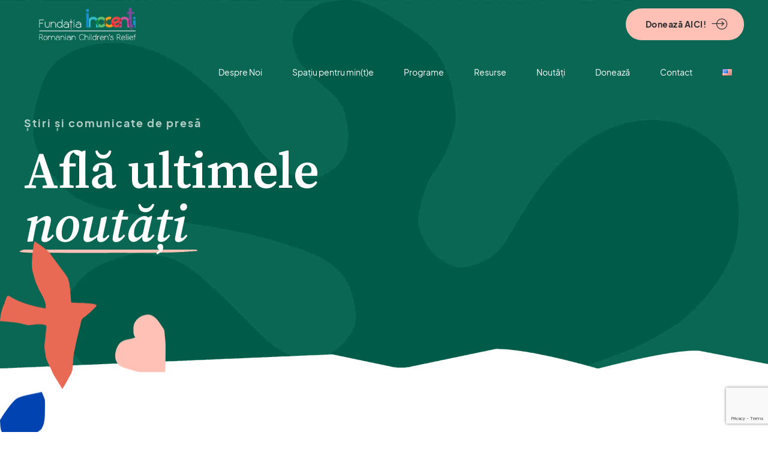

--- FILE ---
content_type: text/html; charset=UTF-8
request_url: https://inocenti.ro/tag/furie
body_size: 72424
content:
<!DOCTYPE html>
<html lang="ro-RO" data-bt-theme="Lycka 1.1.6">
<head>

		<meta charset="UTF-8">
		<meta name="viewport" content="width=device-width, initial-scale=1, maximum-scale=5, user-scalable=yes">
		<meta name="mobile-web-app-capable" content="yes">
		<meta name="apple-mobile-web-app-capable" content="yes">
	<meta name='robots' content='index, follow, max-image-preview:large, max-snippet:-1, max-video-preview:-1' />

	<!-- This site is optimized with the Yoast SEO plugin v26.8 - https://yoast.com/product/yoast-seo-wordpress/ -->
	<title>furie Archives - Fundația Inocenți</title>
	<link rel="canonical" href="https://inocenti.ro/tag/furie" />
	<meta property="og:locale" content="ro_RO" />
	<meta property="og:type" content="article" />
	<meta property="og:title" content="furie Archives - Fundația Inocenți" />
	<meta property="og:url" content="https://inocenti.ro/tag/furie" />
	<meta property="og:site_name" content="Fundația Inocenți" />
	<meta name="twitter:card" content="summary_large_image" />
	<script type="application/ld+json" class="yoast-schema-graph">{"@context":"https://schema.org","@graph":[{"@type":"CollectionPage","@id":"https://inocenti.ro/tag/furie","url":"https://inocenti.ro/tag/furie","name":"furie Archives - Fundația Inocenți","isPartOf":{"@id":"https://inocenti.ro/#website"},"primaryImageOfPage":{"@id":"https://inocenti.ro/tag/furie#primaryimage"},"image":{"@id":"https://inocenti.ro/tag/furie#primaryimage"},"thumbnailUrl":"https://inocenti.ro/wp-content/uploads/2022/10/Furia-la-adulti-1.jpg","breadcrumb":{"@id":"https://inocenti.ro/tag/furie#breadcrumb"},"inLanguage":"ro-RO"},{"@type":"ImageObject","inLanguage":"ro-RO","@id":"https://inocenti.ro/tag/furie#primaryimage","url":"https://inocenti.ro/wp-content/uploads/2022/10/Furia-la-adulti-1.jpg","contentUrl":"https://inocenti.ro/wp-content/uploads/2022/10/Furia-la-adulti-1.jpg","width":700,"height":424},{"@type":"BreadcrumbList","@id":"https://inocenti.ro/tag/furie#breadcrumb","itemListElement":[{"@type":"ListItem","position":1,"name":"Home","item":"https://inocenti.ro/"},{"@type":"ListItem","position":2,"name":"furie"}]},{"@type":"WebSite","@id":"https://inocenti.ro/#website","url":"https://inocenti.ro/","name":"Fundația Inocenți","description":"Romanian Children’s Relief","potentialAction":[{"@type":"SearchAction","target":{"@type":"EntryPoint","urlTemplate":"https://inocenti.ro/?s={search_term_string}"},"query-input":{"@type":"PropertyValueSpecification","valueRequired":true,"valueName":"search_term_string"}}],"inLanguage":"ro-RO"}]}</script>
	<!-- / Yoast SEO plugin. -->


<link rel='dns-prefetch' href='//fonts.googleapis.com' />
<link rel="alternate" type="application/rss+xml" title="Fundația Inocenți &raquo; Flux" href="https://inocenti.ro/feed" />
<link rel="alternate" type="application/rss+xml" title="Fundația Inocenți &raquo; Flux comentarii" href="https://inocenti.ro/comments/feed" />
<link rel="alternate" type="application/rss+xml" title="Fundația Inocenți &raquo; Flux etichetă furie" href="https://inocenti.ro/tag/furie/feed" />
<style id='wp-img-auto-sizes-contain-inline-css' type='text/css'>
img:is([sizes=auto i],[sizes^="auto," i]){contain-intrinsic-size:3000px 1500px}
/*# sourceURL=wp-img-auto-sizes-contain-inline-css */
</style>

<style id='wp-emoji-styles-inline-css' type='text/css'>

	img.wp-smiley, img.emoji {
		display: inline !important;
		border: none !important;
		box-shadow: none !important;
		height: 1em !important;
		width: 1em !important;
		margin: 0 0.07em !important;
		vertical-align: -0.1em !important;
		background: none !important;
		padding: 0 !important;
	}
/*# sourceURL=wp-emoji-styles-inline-css */
</style>
<link rel='stylesheet' id='wp-block-library-css' href='https://inocenti.ro/wp-includes/css/dist/block-library/style.min.css?ver=6.9' type='text/css' media='all' />
<style id='global-styles-inline-css' type='text/css'>
:root{--wp--preset--aspect-ratio--square: 1;--wp--preset--aspect-ratio--4-3: 4/3;--wp--preset--aspect-ratio--3-4: 3/4;--wp--preset--aspect-ratio--3-2: 3/2;--wp--preset--aspect-ratio--2-3: 2/3;--wp--preset--aspect-ratio--16-9: 16/9;--wp--preset--aspect-ratio--9-16: 9/16;--wp--preset--color--black: #000000;--wp--preset--color--cyan-bluish-gray: #abb8c3;--wp--preset--color--white: #ffffff;--wp--preset--color--pale-pink: #f78da7;--wp--preset--color--vivid-red: #cf2e2e;--wp--preset--color--luminous-vivid-orange: #ff6900;--wp--preset--color--luminous-vivid-amber: #fcb900;--wp--preset--color--light-green-cyan: #7bdcb5;--wp--preset--color--vivid-green-cyan: #00d084;--wp--preset--color--pale-cyan-blue: #8ed1fc;--wp--preset--color--vivid-cyan-blue: #0693e3;--wp--preset--color--vivid-purple: #9b51e0;--wp--preset--gradient--vivid-cyan-blue-to-vivid-purple: linear-gradient(135deg,rgb(6,147,227) 0%,rgb(155,81,224) 100%);--wp--preset--gradient--light-green-cyan-to-vivid-green-cyan: linear-gradient(135deg,rgb(122,220,180) 0%,rgb(0,208,130) 100%);--wp--preset--gradient--luminous-vivid-amber-to-luminous-vivid-orange: linear-gradient(135deg,rgb(252,185,0) 0%,rgb(255,105,0) 100%);--wp--preset--gradient--luminous-vivid-orange-to-vivid-red: linear-gradient(135deg,rgb(255,105,0) 0%,rgb(207,46,46) 100%);--wp--preset--gradient--very-light-gray-to-cyan-bluish-gray: linear-gradient(135deg,rgb(238,238,238) 0%,rgb(169,184,195) 100%);--wp--preset--gradient--cool-to-warm-spectrum: linear-gradient(135deg,rgb(74,234,220) 0%,rgb(151,120,209) 20%,rgb(207,42,186) 40%,rgb(238,44,130) 60%,rgb(251,105,98) 80%,rgb(254,248,76) 100%);--wp--preset--gradient--blush-light-purple: linear-gradient(135deg,rgb(255,206,236) 0%,rgb(152,150,240) 100%);--wp--preset--gradient--blush-bordeaux: linear-gradient(135deg,rgb(254,205,165) 0%,rgb(254,45,45) 50%,rgb(107,0,62) 100%);--wp--preset--gradient--luminous-dusk: linear-gradient(135deg,rgb(255,203,112) 0%,rgb(199,81,192) 50%,rgb(65,88,208) 100%);--wp--preset--gradient--pale-ocean: linear-gradient(135deg,rgb(255,245,203) 0%,rgb(182,227,212) 50%,rgb(51,167,181) 100%);--wp--preset--gradient--electric-grass: linear-gradient(135deg,rgb(202,248,128) 0%,rgb(113,206,126) 100%);--wp--preset--gradient--midnight: linear-gradient(135deg,rgb(2,3,129) 0%,rgb(40,116,252) 100%);--wp--preset--font-size--small: 13px;--wp--preset--font-size--medium: 20px;--wp--preset--font-size--large: 36px;--wp--preset--font-size--x-large: 42px;--wp--preset--spacing--20: 0.44rem;--wp--preset--spacing--30: 0.67rem;--wp--preset--spacing--40: 1rem;--wp--preset--spacing--50: 1.5rem;--wp--preset--spacing--60: 2.25rem;--wp--preset--spacing--70: 3.38rem;--wp--preset--spacing--80: 5.06rem;--wp--preset--shadow--natural: 6px 6px 9px rgba(0, 0, 0, 0.2);--wp--preset--shadow--deep: 12px 12px 50px rgba(0, 0, 0, 0.4);--wp--preset--shadow--sharp: 6px 6px 0px rgba(0, 0, 0, 0.2);--wp--preset--shadow--outlined: 6px 6px 0px -3px rgb(255, 255, 255), 6px 6px rgb(0, 0, 0);--wp--preset--shadow--crisp: 6px 6px 0px rgb(0, 0, 0);}:where(.is-layout-flex){gap: 0.5em;}:where(.is-layout-grid){gap: 0.5em;}body .is-layout-flex{display: flex;}.is-layout-flex{flex-wrap: wrap;align-items: center;}.is-layout-flex > :is(*, div){margin: 0;}body .is-layout-grid{display: grid;}.is-layout-grid > :is(*, div){margin: 0;}:where(.wp-block-columns.is-layout-flex){gap: 2em;}:where(.wp-block-columns.is-layout-grid){gap: 2em;}:where(.wp-block-post-template.is-layout-flex){gap: 1.25em;}:where(.wp-block-post-template.is-layout-grid){gap: 1.25em;}.has-black-color{color: var(--wp--preset--color--black) !important;}.has-cyan-bluish-gray-color{color: var(--wp--preset--color--cyan-bluish-gray) !important;}.has-white-color{color: var(--wp--preset--color--white) !important;}.has-pale-pink-color{color: var(--wp--preset--color--pale-pink) !important;}.has-vivid-red-color{color: var(--wp--preset--color--vivid-red) !important;}.has-luminous-vivid-orange-color{color: var(--wp--preset--color--luminous-vivid-orange) !important;}.has-luminous-vivid-amber-color{color: var(--wp--preset--color--luminous-vivid-amber) !important;}.has-light-green-cyan-color{color: var(--wp--preset--color--light-green-cyan) !important;}.has-vivid-green-cyan-color{color: var(--wp--preset--color--vivid-green-cyan) !important;}.has-pale-cyan-blue-color{color: var(--wp--preset--color--pale-cyan-blue) !important;}.has-vivid-cyan-blue-color{color: var(--wp--preset--color--vivid-cyan-blue) !important;}.has-vivid-purple-color{color: var(--wp--preset--color--vivid-purple) !important;}.has-black-background-color{background-color: var(--wp--preset--color--black) !important;}.has-cyan-bluish-gray-background-color{background-color: var(--wp--preset--color--cyan-bluish-gray) !important;}.has-white-background-color{background-color: var(--wp--preset--color--white) !important;}.has-pale-pink-background-color{background-color: var(--wp--preset--color--pale-pink) !important;}.has-vivid-red-background-color{background-color: var(--wp--preset--color--vivid-red) !important;}.has-luminous-vivid-orange-background-color{background-color: var(--wp--preset--color--luminous-vivid-orange) !important;}.has-luminous-vivid-amber-background-color{background-color: var(--wp--preset--color--luminous-vivid-amber) !important;}.has-light-green-cyan-background-color{background-color: var(--wp--preset--color--light-green-cyan) !important;}.has-vivid-green-cyan-background-color{background-color: var(--wp--preset--color--vivid-green-cyan) !important;}.has-pale-cyan-blue-background-color{background-color: var(--wp--preset--color--pale-cyan-blue) !important;}.has-vivid-cyan-blue-background-color{background-color: var(--wp--preset--color--vivid-cyan-blue) !important;}.has-vivid-purple-background-color{background-color: var(--wp--preset--color--vivid-purple) !important;}.has-black-border-color{border-color: var(--wp--preset--color--black) !important;}.has-cyan-bluish-gray-border-color{border-color: var(--wp--preset--color--cyan-bluish-gray) !important;}.has-white-border-color{border-color: var(--wp--preset--color--white) !important;}.has-pale-pink-border-color{border-color: var(--wp--preset--color--pale-pink) !important;}.has-vivid-red-border-color{border-color: var(--wp--preset--color--vivid-red) !important;}.has-luminous-vivid-orange-border-color{border-color: var(--wp--preset--color--luminous-vivid-orange) !important;}.has-luminous-vivid-amber-border-color{border-color: var(--wp--preset--color--luminous-vivid-amber) !important;}.has-light-green-cyan-border-color{border-color: var(--wp--preset--color--light-green-cyan) !important;}.has-vivid-green-cyan-border-color{border-color: var(--wp--preset--color--vivid-green-cyan) !important;}.has-pale-cyan-blue-border-color{border-color: var(--wp--preset--color--pale-cyan-blue) !important;}.has-vivid-cyan-blue-border-color{border-color: var(--wp--preset--color--vivid-cyan-blue) !important;}.has-vivid-purple-border-color{border-color: var(--wp--preset--color--vivid-purple) !important;}.has-vivid-cyan-blue-to-vivid-purple-gradient-background{background: var(--wp--preset--gradient--vivid-cyan-blue-to-vivid-purple) !important;}.has-light-green-cyan-to-vivid-green-cyan-gradient-background{background: var(--wp--preset--gradient--light-green-cyan-to-vivid-green-cyan) !important;}.has-luminous-vivid-amber-to-luminous-vivid-orange-gradient-background{background: var(--wp--preset--gradient--luminous-vivid-amber-to-luminous-vivid-orange) !important;}.has-luminous-vivid-orange-to-vivid-red-gradient-background{background: var(--wp--preset--gradient--luminous-vivid-orange-to-vivid-red) !important;}.has-very-light-gray-to-cyan-bluish-gray-gradient-background{background: var(--wp--preset--gradient--very-light-gray-to-cyan-bluish-gray) !important;}.has-cool-to-warm-spectrum-gradient-background{background: var(--wp--preset--gradient--cool-to-warm-spectrum) !important;}.has-blush-light-purple-gradient-background{background: var(--wp--preset--gradient--blush-light-purple) !important;}.has-blush-bordeaux-gradient-background{background: var(--wp--preset--gradient--blush-bordeaux) !important;}.has-luminous-dusk-gradient-background{background: var(--wp--preset--gradient--luminous-dusk) !important;}.has-pale-ocean-gradient-background{background: var(--wp--preset--gradient--pale-ocean) !important;}.has-electric-grass-gradient-background{background: var(--wp--preset--gradient--electric-grass) !important;}.has-midnight-gradient-background{background: var(--wp--preset--gradient--midnight) !important;}.has-small-font-size{font-size: var(--wp--preset--font-size--small) !important;}.has-medium-font-size{font-size: var(--wp--preset--font-size--medium) !important;}.has-large-font-size{font-size: var(--wp--preset--font-size--large) !important;}.has-x-large-font-size{font-size: var(--wp--preset--font-size--x-large) !important;}
/*# sourceURL=global-styles-inline-css */
</style>

<style id='classic-theme-styles-inline-css' type='text/css'>
/*! This file is auto-generated */
.wp-block-button__link{color:#fff;background-color:#32373c;border-radius:9999px;box-shadow:none;text-decoration:none;padding:calc(.667em + 2px) calc(1.333em + 2px);font-size:1.125em}.wp-block-file__button{background:#32373c;color:#fff;text-decoration:none}
/*# sourceURL=/wp-includes/css/classic-themes.min.css */
</style>
<link rel='stylesheet' id='bt_bb_content_elements-css' href='https://inocenti.ro/wp-content/plugins/bold-page-builder/css/front_end/content_elements.crush.css?ver=5.6.3' type='text/css' media='all' />
<style id='bt_bb_content_elements-inline-css' type='text/css'>
 .bt_bb_color_scheme_1.bt_bb_button.bt_bb_style_outline a {box-shadow:0 0 0 1px #ffffff inset;color:#ffffff;background-color:transparent;}.bt_bb_color_scheme_1.bt_bb_button.bt_bb_style_outline.bt_bb_with_arrow_circle a.bt_bb_link .bt_bb_button_text:before,.bt_bb_color_scheme_1.bt_bb_button.bt_bb_style_outline.bt_bb_with_arrow_circle a.bt_bb_link .bt_bb_button_text:after,.bt_bb_color_scheme_1.bt_bb_button.bt_bb_style_outline.bt_bb_with_arrow a.bt_bb_link .bt_bb_button_text:after {color:#ffffff;}.bt_bb_color_scheme_1.bt_bb_button.bt_bb_style_outline.bt_bb_with_arrow_circle:hover .bt_bb_link:hover .bt_bb_button_text:before,.bt_bb_color_scheme_1.bt_bb_button.bt_bb_style_outline.bt_bb_with_arrow_circle:hover .bt_bb_link:hover .bt_bb_button_text:after,.bt_bb_color_scheme_1.bt_bb_button.bt_bb_style_outline.bt_bb_with_arrow:hover .bt_bb_link:hover .bt_bb_button_text:after {color:#2b2c2e;}.bt_bb_color_scheme_1.bt_bb_button.bt_bb_style_outline a:hover,.bt_bb_color_scheme_1.bt_bb_button.bt_bb_style_outline:hover a:hover {box-shadow:0 0 0 4em #ffffff inset;color:#2b2c2e;}.bt_bb_color_scheme_1.bt_bb_button.bt_bb_style_outline.btWithIcon.bt_bb_icon_position_right.bt_bb_icon_style_border a:hover .bt_bb_icon_holder,.bt_bb_color_scheme_1.bt_bb_button.bt_bb_style_outline.btWithIcon.bt_bb_icon_position_left.bt_bb_icon_style_border a:hover .bt_bb_icon_holder {border-color:#2b2c2e;}.bt_bb_color_scheme_1.bt_bb_button.bt_bb_style_outline_special a {color:#ffffff;box-shadow:0 0 0 1px #2b2c2e inset;background-color:transparent;}.bt_bb_color_scheme_1.bt_bb_button.bt_bb_style_outline_special.bt_bb_with_arrow_circle .bt_bb_link:before,.bt_bb_color_scheme_1.bt_bb_button.bt_bb_style_outline_special.bt_bb_with_arrow_circle .bt_bb_link:after,.bt_bb_color_scheme_1.bt_bb_button.bt_bb_style_outline_special.bt_bb_with_arrow .bt_bb_link:after {color:#2b2c2e;}.bt_bb_color_scheme_1.bt_bb_button.bt_bb_style_outline_special.bt_bb_with_arrow_circle:hover .bt_bb_link:hover .bt_bb_button_text:before,.bt_bb_color_scheme_1.bt_bb_button.bt_bb_style_outline_special.bt_bb_with_arrow_circle:hover .bt_bb_link:hover .bt_bb_button_text:after,.bt_bb_color_scheme_1.bt_bb_button.bt_bb_style_outline_special.bt_bb_with_arrow:hover .bt_bb_link:hover .bt_bb_button_text:after {color:#ffffff;}.bt_bb_color_scheme_1.bt_bb_button.bt_bb_style_outline_special a:hover,.bt_bb_color_scheme_1.bt_bb_button.bt_bb_style_outline_special:hover a:hover {color:#ffffff;box-shadow:0 0 0 4em #2b2c2e inset;}.bt_bb_color_scheme_1.bt_bb_button.bt_bb_style_outline_special.btWithIcon.bt_bb_icon_position_right.bt_bb_icon_style_border a:hover .bt_bb_icon_holder,.bt_bb_color_scheme_1.bt_bb_button.bt_bb_style_outline_special.btWithIcon.bt_bb_icon_position_left.bt_bb_icon_style_border a:hover .bt_bb_icon_holder {border-color:#ffffff;}.bt_bb_color_scheme_1.bt_bb_button.bt_bb_style_outline_special.bt_bb_with_arrow_circle a .bt_bb_button_text:before,.bt_bb_color_scheme_1.bt_bb_button.bt_bb_style_outline_special.bt_bb_with_arrow_circle a .bt_bb_button_text:after,.bt_bb_color_scheme_1.bt_bb_button.bt_bb_style_outline_special.bt_bb_with_arrow a .bt_bb_button_text:before,.bt_bb_color_scheme_1.bt_bb_button.bt_bb_style_outline_special.bt_bb_with_arrow a .bt_bb_button_text:after {color:#ffffff;}.bt_bb_color_scheme_1.bt_bb_button.bt_bb_style_outline_special.bt_bb_with_arrow_circle a:hover .bt_bb_button_text:before,.bt_bb_color_scheme_1.bt_bb_button.bt_bb_style_outline_special.bt_bb_with_arrow_circle a:hover .bt_bb_button_text:after,.bt_bb_color_scheme_1.bt_bb_button.bt_bb_style_outline_special.bt_bb_with_arrow a:hover .bt_bb_button_text:before,.bt_bb_color_scheme_1.bt_bb_button.bt_bb_style_outline_special.bt_bb_with_arrow a:hover .bt_bb_button_text:after {color:#2b2c2e;}.bt_bb_color_scheme_1.bt_bb_button.bt_bb_style_filled a,.bt_bb_color_scheme_1.bt_bb_button.bt_bb_style_filled_alternate a,.bt_bb_color_scheme_1.bt_bb_button.bt_bb_style_filled_light a,.bt_bb_color_scheme_1.bt_bb_button.bt_bb_style_filled_dark a,.bt_bb_color_scheme_1.bt_bb_button.bt_bb_style_filled_gray a {color:#ffffff;background-color:#2b2c2e;box-shadow:none;}.bt_bb_color_scheme_1.bt_bb_button.bt_bb_style_filled.btWithIcon.bt_bb_icon_position_right.bt_bb_icon_style_border .bt_bb_icon_holder,.bt_bb_color_scheme_1.bt_bb_button.bt_bb_style_filled.btWithIcon.bt_bb_icon_position_left.bt_bb_icon_style_border .bt_bb_icon_holder,.bt_bb_color_scheme_1.bt_bb_button.bt_bb_style_filled_alternate.btWithIcon.bt_bb_icon_position_right.bt_bb_icon_style_border .bt_bb_icon_holder,.bt_bb_color_scheme_1.bt_bb_button.bt_bb_style_filled_alternate.btWithIcon.bt_bb_icon_position_left.bt_bb_icon_style_border .bt_bb_icon_holder,.bt_bb_color_scheme_1.bt_bb_button.bt_bb_style_filled_light.btWithIcon.bt_bb_icon_position_right.bt_bb_icon_style_border .bt_bb_icon_holder,.bt_bb_color_scheme_1.bt_bb_button.bt_bb_style_filled_light.btWithIcon.bt_bb_icon_position_left.bt_bb_icon_style_border .bt_bb_icon_holder,.bt_bb_color_scheme_1.bt_bb_button.bt_bb_style_filled_dark.btWithIcon.bt_bb_icon_position_right.bt_bb_icon_style_border .bt_bb_icon_holder,.bt_bb_color_scheme_1.bt_bb_button.bt_bb_style_filled_dark.btWithIcon.bt_bb_icon_position_left.bt_bb_icon_style_border .bt_bb_icon_holder,.bt_bb_color_scheme_1.bt_bb_button.bt_bb_style_filled_gray.btWithIcon.bt_bb_icon_position_right.bt_bb_icon_style_border .bt_bb_icon_holder,.bt_bb_color_scheme_1.bt_bb_button.bt_bb_style_filled_gray.btWithIcon.bt_bb_icon_position_left.bt_bb_icon_style_border .bt_bb_icon_holder {border-color:#ffffff;}.bt_bb_color_scheme_1.bt_bb_button.bt_bb_style_filled:hover a,.bt_bb_color_scheme_1.bt_bb_button.bt_bb_style_filled_alternate:hover a,.bt_bb_color_scheme_1.bt_bb_button.bt_bb_style_filled_light:hover a,.bt_bb_color_scheme_1.bt_bb_button.bt_bb_style_filled_dark:hover a,.bt_bb_color_scheme_1.bt_bb_button.bt_bb_style_filled_gray:hover a {color:#ffffff;background-color:#2b2c2e;box-shadow:none;}.bt_bb_color_scheme_1.bt_bb_button.bt_bb_style_filled a:hover,.bt_bb_color_scheme_1.bt_bb_button.bt_bb_style_filled_alternate a:hover,.bt_bb_color_scheme_1.bt_bb_button.bt_bb_style_filled_light a:hover,.bt_bb_color_scheme_1.bt_bb_button.bt_bb_style_filled_dark a:hover,.bt_bb_color_scheme_1.bt_bb_button.bt_bb_style_filled_gray a:hover {color:#ffffff;background-color:transparent;box-shadow:none;}.bt_bb_color_scheme_1.bt_bb_button.bt_bb_style_filled.bt_bb_with_arrow_circle .bt_bb_link .bt_bb_button_text:before,.bt_bb_color_scheme_1.bt_bb_button.bt_bb_style_filled.bt_bb_with_arrow_circle .bt_bb_link .bt_bb_button_text:after,.bt_bb_color_scheme_1.bt_bb_button.bt_bb_style_filled.bt_bb_with_arrow .bt_bb_link .bt_bb_button_text:after,.bt_bb_color_scheme_1.bt_bb_button.bt_bb_style_filled_alternate.bt_bb_with_arrow_circle .bt_bb_link .bt_bb_button_text:before,.bt_bb_color_scheme_1.bt_bb_button.bt_bb_style_filled_alternate.bt_bb_with_arrow_circle .bt_bb_link .bt_bb_button_text:after,.bt_bb_color_scheme_1.bt_bb_button.bt_bb_style_filled_alternate.bt_bb_with_arrow .bt_bb_link .bt_bb_button_text:after,.bt_bb_color_scheme_1.bt_bb_button.bt_bb_style_filled_light.bt_bb_with_arrow_circle .bt_bb_link .bt_bb_button_text:before,.bt_bb_color_scheme_1.bt_bb_button.bt_bb_style_filled_light.bt_bb_with_arrow .bt_bb_link .bt_bb_button_text:after,.bt_bb_color_scheme_1.bt_bb_button.bt_bb_style_filled_light.bt_bb_with_arrow_circle .bt_bb_link .bt_bb_button_text:after,.bt_bb_color_scheme_1.bt_bb_button.bt_bb_style_filled_dark.bt_bb_with_arrow_circle .bt_bb_link .bt_bb_button_text:before,.bt_bb_color_scheme_1.bt_bb_button.bt_bb_style_filled_dark.bt_bb_with_arrow_circle .bt_bb_link .bt_bb_button_text:after,.bt_bb_color_scheme_1.bt_bb_button.bt_bb_style_filled_dark.bt_bb_with_arrow .bt_bb_link .bt_bb_button_text:after,.bt_bb_color_scheme_1.bt_bb_button.bt_bb_style_filled_gray.bt_bb_with_arrow_circle .bt_bb_link .bt_bb_button_text:before,.bt_bb_color_scheme_1.bt_bb_button.bt_bb_style_filled_gray.bt_bb_with_arrow_circle .bt_bb_link .bt_bb_button_text:after,.bt_bb_color_scheme_1.bt_bb_button.bt_bb_style_filled_gray.bt_bb_with_arrow .bt_bb_link .bt_bb_button_text:after {color:#ffffff;}.bt_bb_color_scheme_1.bt_bb_button.bt_bb_style_filled.btWithIcon.bt_bb_icon_position_right.bt_bb_icon_style_border a:hover .bt_bb_icon_holder,.bt_bb_color_scheme_1.bt_bb_button.bt_bb_style_filled.btWithIcon.bt_bb_icon_position_left.bt_bb_icon_style_border a:hover .bt_bb_icon_holder {border-color:#ffffff;}.bt_bb_color_scheme_1.bt_bb_button.bt_bb_style_clean a,.bt_bb_color_scheme_1.bt_bb_icon.bt_bb_style_borderless a {color:#ffffff;}.bt_bb_color_scheme_1.bt_bb_button.bt_bb_style_clean a:hover,.bt_bb_color_scheme_1.bt_bb_icon.bt_bb_style_borderless:hover a {color:#2b2c2e;}.bt_bb_color_scheme_1.bt_bb_button.bt_bb_style_clean.bt_bb_with_arrow_circle .bt_bb_button_text:before,.bt_bb_color_scheme_1.bt_bb_button.bt_bb_style_clean.bt_bb_with_arrow_circle .bt_bb_button_text:after,.bt_bb_color_scheme_1.bt_bb_button.bt_bb_style_clean.bt_bb_with_arrow .bt_bb_button_text:after {color:#ffffff;}.bt_bb_color_scheme_1.bt_bb_button.bt_bb_style_clean.bt_bb_with_arrow_circle .bt_bb_link:hover .bt_bb_button_text:before,.bt_bb_color_scheme_1.bt_bb_button.bt_bb_style_clean.bt_bb_with_arrow_circle .bt_bb_link:hover .bt_bb_button_text:after,.bt_bb_color_scheme_1.bt_bb_button.bt_bb_style_clean.bt_bb_with_arrow .bt_bb_link:hover .bt_bb_button_text:after {color:#2b2c2e;}.bt_bb_color_scheme_1.bt_bb_button.bt_bb_style_clean.btWithIcon.bt_bb_icon_position_right.bt_bb_icon_style_border a:hover .bt_bb_icon_holder,.bt_bb_color_scheme_1.bt_bb_button.bt_bb_style_clean.btWithIcon.bt_bb_icon_position_left.bt_bb_icon_style_border a:hover .bt_bb_icon_holder {border-color:#2b2c2e;}.bt_bb_color_scheme_1.bt_bb_button.bt_bb_style_underline a {color:#ffffff;}.bt_bb_color_scheme_1.bt_bb_button.bt_bb_style_underline a:hover {color:#2b2c2e;}.bt_bb_color_scheme_1.bt_bb_button.bt_bb_style_underline.btWithIcon.bt_bb_icon_position_right.bt_bb_icon_style_border a:hover .bt_bb_icon_holder,.bt_bb_color_scheme_1.bt_bb_button.bt_bb_style_underline.btWithIcon.bt_bb_icon_position_left.bt_bb_icon_style_border a:hover .bt_bb_icon_holder {border-color:#2b2c2e;}.bt_bb_color_scheme_1.bt_bb_button.bt_bb_style_underline a:after {border-color:#ffffff;}.bt_bb_color_scheme_1.bt_bb_button.bt_bb_style_underline a:hover:after {border-color:#ffffff;}.bt_bb_color_scheme_1.bt_bb_button.bt_bb_style_underline.bt_bb_with_arrow_circle .bt_bb_button_text:before,.bt_bb_color_scheme_1.bt_bb_button.bt_bb_style_underline.bt_bb_with_arrow_circle .bt_bb_button_text:after,.bt_bb_color_scheme_1.bt_bb_button.bt_bb_style_underline.bt_bb_with_arrow .bt_bb_button_text:after {color:#ffffff;}.bt_bb_color_scheme_1.bt_bb_button.bt_bb_style_underline.bt_bb_with_arrow_circle .bt_bb_link:hover .bt_bb_button_text:before,.bt_bb_color_scheme_1.bt_bb_button.bt_bb_style_underline.bt_bb_with_arrow_circle .bt_bb_link:hover .bt_bb_button_text:after,.bt_bb_color_scheme_1.bt_bb_button.bt_bb_style_underline.bt_bb_with_arrow .bt_bb_link:hover .bt_bb_button_text:after {color:#2b2c2e;}.bt_bb_color_scheme_1.bt_bb_button.bt_bb_style_filled_border a {box-shadow:0 0 0 4em #2b2c2e inset;color:#ffffff;background-color:transparent;}.bt_bb_color_scheme_1.bt_bb_button.bt_bb_style_filled_border a:after {box-shadow:0 0 0 1px #2b2c2e;}.bt_bb_color_scheme_1.bt_bb_button.bt_bb_style_filled_border:hover a:after {box-shadow:0 0 0 5px #2b2c2e;}.bt_bb_color_scheme_1.bt_bb_button.bt_bb_style_filled_border.bt_bb_with_arrow_circle .bt_bb_button_text:before,.bt_bb_color_scheme_1.bt_bb_button.bt_bb_style_filled_border.bt_bb_with_arrow_circle .bt_bb_button_text:after,.bt_bb_color_scheme_1.bt_bb_button.bt_bb_style_filled_border.bt_bb_with_arrow .bt_bb_button_text:after {color:#ffffff;}.bt_bb_color_scheme_1.bt_bb_button.bt_bb_style_filled_border.bt_bb_with_arrow_circle .bt_bb_link:hover .bt_bb_button_text:before,.bt_bb_color_scheme_1.bt_bb_button.bt_bb_style_filled_border.bt_bb_with_arrow_circle .bt_bb_link:hover .bt_bb_button_text:after,.bt_bb_color_scheme_1.bt_bb_button.bt_bb_style_filled_border.bt_bb_with_arrow .bt_bb_link:hover .bt_bb_button_text:after {color:#ffffff;}.bt_bb_color_scheme_1.bt_bb_button.btWithIcon.bt_bb_icon_position_right.bt_bb_icon_style_border .bt_bb_icon_holder,.bt_bb_color_scheme_1.bt_bb_button.btWithIcon.bt_bb_icon_position_left.bt_bb_icon_style_border .bt_bb_icon_holder {border-color:#ffffff;}
 .bt_bb_color_scheme_2.bt_bb_button.bt_bb_style_outline a {box-shadow:0 0 0 1px #2b2c2e inset;color:#2b2c2e;background-color:transparent;}.bt_bb_color_scheme_2.bt_bb_button.bt_bb_style_outline.bt_bb_with_arrow_circle a.bt_bb_link .bt_bb_button_text:before,.bt_bb_color_scheme_2.bt_bb_button.bt_bb_style_outline.bt_bb_with_arrow_circle a.bt_bb_link .bt_bb_button_text:after,.bt_bb_color_scheme_2.bt_bb_button.bt_bb_style_outline.bt_bb_with_arrow a.bt_bb_link .bt_bb_button_text:after {color:#2b2c2e;}.bt_bb_color_scheme_2.bt_bb_button.bt_bb_style_outline.bt_bb_with_arrow_circle:hover .bt_bb_link:hover .bt_bb_button_text:before,.bt_bb_color_scheme_2.bt_bb_button.bt_bb_style_outline.bt_bb_with_arrow_circle:hover .bt_bb_link:hover .bt_bb_button_text:after,.bt_bb_color_scheme_2.bt_bb_button.bt_bb_style_outline.bt_bb_with_arrow:hover .bt_bb_link:hover .bt_bb_button_text:after {color:#ffffff;}.bt_bb_color_scheme_2.bt_bb_button.bt_bb_style_outline a:hover,.bt_bb_color_scheme_2.bt_bb_button.bt_bb_style_outline:hover a:hover {box-shadow:0 0 0 4em #2b2c2e inset;color:#ffffff;}.bt_bb_color_scheme_2.bt_bb_button.bt_bb_style_outline.btWithIcon.bt_bb_icon_position_right.bt_bb_icon_style_border a:hover .bt_bb_icon_holder,.bt_bb_color_scheme_2.bt_bb_button.bt_bb_style_outline.btWithIcon.bt_bb_icon_position_left.bt_bb_icon_style_border a:hover .bt_bb_icon_holder {border-color:#ffffff;}.bt_bb_color_scheme_2.bt_bb_button.bt_bb_style_outline_special a {color:#2b2c2e;box-shadow:0 0 0 1px #ffffff inset;background-color:transparent;}.bt_bb_color_scheme_2.bt_bb_button.bt_bb_style_outline_special.bt_bb_with_arrow_circle .bt_bb_link:before,.bt_bb_color_scheme_2.bt_bb_button.bt_bb_style_outline_special.bt_bb_with_arrow_circle .bt_bb_link:after,.bt_bb_color_scheme_2.bt_bb_button.bt_bb_style_outline_special.bt_bb_with_arrow .bt_bb_link:after {color:#ffffff;}.bt_bb_color_scheme_2.bt_bb_button.bt_bb_style_outline_special.bt_bb_with_arrow_circle:hover .bt_bb_link:hover .bt_bb_button_text:before,.bt_bb_color_scheme_2.bt_bb_button.bt_bb_style_outline_special.bt_bb_with_arrow_circle:hover .bt_bb_link:hover .bt_bb_button_text:after,.bt_bb_color_scheme_2.bt_bb_button.bt_bb_style_outline_special.bt_bb_with_arrow:hover .bt_bb_link:hover .bt_bb_button_text:after {color:#2b2c2e;}.bt_bb_color_scheme_2.bt_bb_button.bt_bb_style_outline_special a:hover,.bt_bb_color_scheme_2.bt_bb_button.bt_bb_style_outline_special:hover a:hover {color:#2b2c2e;box-shadow:0 0 0 4em #ffffff inset;}.bt_bb_color_scheme_2.bt_bb_button.bt_bb_style_outline_special.btWithIcon.bt_bb_icon_position_right.bt_bb_icon_style_border a:hover .bt_bb_icon_holder,.bt_bb_color_scheme_2.bt_bb_button.bt_bb_style_outline_special.btWithIcon.bt_bb_icon_position_left.bt_bb_icon_style_border a:hover .bt_bb_icon_holder {border-color:#2b2c2e;}.bt_bb_color_scheme_2.bt_bb_button.bt_bb_style_outline_special.bt_bb_with_arrow_circle a .bt_bb_button_text:before,.bt_bb_color_scheme_2.bt_bb_button.bt_bb_style_outline_special.bt_bb_with_arrow_circle a .bt_bb_button_text:after,.bt_bb_color_scheme_2.bt_bb_button.bt_bb_style_outline_special.bt_bb_with_arrow a .bt_bb_button_text:before,.bt_bb_color_scheme_2.bt_bb_button.bt_bb_style_outline_special.bt_bb_with_arrow a .bt_bb_button_text:after {color:#2b2c2e;}.bt_bb_color_scheme_2.bt_bb_button.bt_bb_style_outline_special.bt_bb_with_arrow_circle a:hover .bt_bb_button_text:before,.bt_bb_color_scheme_2.bt_bb_button.bt_bb_style_outline_special.bt_bb_with_arrow_circle a:hover .bt_bb_button_text:after,.bt_bb_color_scheme_2.bt_bb_button.bt_bb_style_outline_special.bt_bb_with_arrow a:hover .bt_bb_button_text:before,.bt_bb_color_scheme_2.bt_bb_button.bt_bb_style_outline_special.bt_bb_with_arrow a:hover .bt_bb_button_text:after {color:#ffffff;}.bt_bb_color_scheme_2.bt_bb_button.bt_bb_style_filled a,.bt_bb_color_scheme_2.bt_bb_button.bt_bb_style_filled_alternate a,.bt_bb_color_scheme_2.bt_bb_button.bt_bb_style_filled_light a,.bt_bb_color_scheme_2.bt_bb_button.bt_bb_style_filled_dark a,.bt_bb_color_scheme_2.bt_bb_button.bt_bb_style_filled_gray a {color:#2b2c2e;background-color:#ffffff;box-shadow:none;}.bt_bb_color_scheme_2.bt_bb_button.bt_bb_style_filled.btWithIcon.bt_bb_icon_position_right.bt_bb_icon_style_border .bt_bb_icon_holder,.bt_bb_color_scheme_2.bt_bb_button.bt_bb_style_filled.btWithIcon.bt_bb_icon_position_left.bt_bb_icon_style_border .bt_bb_icon_holder,.bt_bb_color_scheme_2.bt_bb_button.bt_bb_style_filled_alternate.btWithIcon.bt_bb_icon_position_right.bt_bb_icon_style_border .bt_bb_icon_holder,.bt_bb_color_scheme_2.bt_bb_button.bt_bb_style_filled_alternate.btWithIcon.bt_bb_icon_position_left.bt_bb_icon_style_border .bt_bb_icon_holder,.bt_bb_color_scheme_2.bt_bb_button.bt_bb_style_filled_light.btWithIcon.bt_bb_icon_position_right.bt_bb_icon_style_border .bt_bb_icon_holder,.bt_bb_color_scheme_2.bt_bb_button.bt_bb_style_filled_light.btWithIcon.bt_bb_icon_position_left.bt_bb_icon_style_border .bt_bb_icon_holder,.bt_bb_color_scheme_2.bt_bb_button.bt_bb_style_filled_dark.btWithIcon.bt_bb_icon_position_right.bt_bb_icon_style_border .bt_bb_icon_holder,.bt_bb_color_scheme_2.bt_bb_button.bt_bb_style_filled_dark.btWithIcon.bt_bb_icon_position_left.bt_bb_icon_style_border .bt_bb_icon_holder,.bt_bb_color_scheme_2.bt_bb_button.bt_bb_style_filled_gray.btWithIcon.bt_bb_icon_position_right.bt_bb_icon_style_border .bt_bb_icon_holder,.bt_bb_color_scheme_2.bt_bb_button.bt_bb_style_filled_gray.btWithIcon.bt_bb_icon_position_left.bt_bb_icon_style_border .bt_bb_icon_holder {border-color:#2b2c2e;}.bt_bb_color_scheme_2.bt_bb_button.bt_bb_style_filled:hover a,.bt_bb_color_scheme_2.bt_bb_button.bt_bb_style_filled_alternate:hover a,.bt_bb_color_scheme_2.bt_bb_button.bt_bb_style_filled_light:hover a,.bt_bb_color_scheme_2.bt_bb_button.bt_bb_style_filled_dark:hover a,.bt_bb_color_scheme_2.bt_bb_button.bt_bb_style_filled_gray:hover a {color:#2b2c2e;background-color:#ffffff;box-shadow:none;}.bt_bb_color_scheme_2.bt_bb_button.bt_bb_style_filled a:hover,.bt_bb_color_scheme_2.bt_bb_button.bt_bb_style_filled_alternate a:hover,.bt_bb_color_scheme_2.bt_bb_button.bt_bb_style_filled_light a:hover,.bt_bb_color_scheme_2.bt_bb_button.bt_bb_style_filled_dark a:hover,.bt_bb_color_scheme_2.bt_bb_button.bt_bb_style_filled_gray a:hover {color:#2b2c2e;background-color:transparent;box-shadow:none;}.bt_bb_color_scheme_2.bt_bb_button.bt_bb_style_filled.bt_bb_with_arrow_circle .bt_bb_link .bt_bb_button_text:before,.bt_bb_color_scheme_2.bt_bb_button.bt_bb_style_filled.bt_bb_with_arrow_circle .bt_bb_link .bt_bb_button_text:after,.bt_bb_color_scheme_2.bt_bb_button.bt_bb_style_filled.bt_bb_with_arrow .bt_bb_link .bt_bb_button_text:after,.bt_bb_color_scheme_2.bt_bb_button.bt_bb_style_filled_alternate.bt_bb_with_arrow_circle .bt_bb_link .bt_bb_button_text:before,.bt_bb_color_scheme_2.bt_bb_button.bt_bb_style_filled_alternate.bt_bb_with_arrow_circle .bt_bb_link .bt_bb_button_text:after,.bt_bb_color_scheme_2.bt_bb_button.bt_bb_style_filled_alternate.bt_bb_with_arrow .bt_bb_link .bt_bb_button_text:after,.bt_bb_color_scheme_2.bt_bb_button.bt_bb_style_filled_light.bt_bb_with_arrow_circle .bt_bb_link .bt_bb_button_text:before,.bt_bb_color_scheme_2.bt_bb_button.bt_bb_style_filled_light.bt_bb_with_arrow .bt_bb_link .bt_bb_button_text:after,.bt_bb_color_scheme_2.bt_bb_button.bt_bb_style_filled_light.bt_bb_with_arrow_circle .bt_bb_link .bt_bb_button_text:after,.bt_bb_color_scheme_2.bt_bb_button.bt_bb_style_filled_dark.bt_bb_with_arrow_circle .bt_bb_link .bt_bb_button_text:before,.bt_bb_color_scheme_2.bt_bb_button.bt_bb_style_filled_dark.bt_bb_with_arrow_circle .bt_bb_link .bt_bb_button_text:after,.bt_bb_color_scheme_2.bt_bb_button.bt_bb_style_filled_dark.bt_bb_with_arrow .bt_bb_link .bt_bb_button_text:after,.bt_bb_color_scheme_2.bt_bb_button.bt_bb_style_filled_gray.bt_bb_with_arrow_circle .bt_bb_link .bt_bb_button_text:before,.bt_bb_color_scheme_2.bt_bb_button.bt_bb_style_filled_gray.bt_bb_with_arrow_circle .bt_bb_link .bt_bb_button_text:after,.bt_bb_color_scheme_2.bt_bb_button.bt_bb_style_filled_gray.bt_bb_with_arrow .bt_bb_link .bt_bb_button_text:after {color:#2b2c2e;}.bt_bb_color_scheme_2.bt_bb_button.bt_bb_style_filled.btWithIcon.bt_bb_icon_position_right.bt_bb_icon_style_border a:hover .bt_bb_icon_holder,.bt_bb_color_scheme_2.bt_bb_button.bt_bb_style_filled.btWithIcon.bt_bb_icon_position_left.bt_bb_icon_style_border a:hover .bt_bb_icon_holder {border-color:#2b2c2e;}.bt_bb_color_scheme_2.bt_bb_button.bt_bb_style_clean a,.bt_bb_color_scheme_2.bt_bb_icon.bt_bb_style_borderless a {color:#2b2c2e;}.bt_bb_color_scheme_2.bt_bb_button.bt_bb_style_clean a:hover,.bt_bb_color_scheme_2.bt_bb_icon.bt_bb_style_borderless:hover a {color:#ffffff;}.bt_bb_color_scheme_2.bt_bb_button.bt_bb_style_clean.bt_bb_with_arrow_circle .bt_bb_button_text:before,.bt_bb_color_scheme_2.bt_bb_button.bt_bb_style_clean.bt_bb_with_arrow_circle .bt_bb_button_text:after,.bt_bb_color_scheme_2.bt_bb_button.bt_bb_style_clean.bt_bb_with_arrow .bt_bb_button_text:after {color:#2b2c2e;}.bt_bb_color_scheme_2.bt_bb_button.bt_bb_style_clean.bt_bb_with_arrow_circle .bt_bb_link:hover .bt_bb_button_text:before,.bt_bb_color_scheme_2.bt_bb_button.bt_bb_style_clean.bt_bb_with_arrow_circle .bt_bb_link:hover .bt_bb_button_text:after,.bt_bb_color_scheme_2.bt_bb_button.bt_bb_style_clean.bt_bb_with_arrow .bt_bb_link:hover .bt_bb_button_text:after {color:#ffffff;}.bt_bb_color_scheme_2.bt_bb_button.bt_bb_style_clean.btWithIcon.bt_bb_icon_position_right.bt_bb_icon_style_border a:hover .bt_bb_icon_holder,.bt_bb_color_scheme_2.bt_bb_button.bt_bb_style_clean.btWithIcon.bt_bb_icon_position_left.bt_bb_icon_style_border a:hover .bt_bb_icon_holder {border-color:#ffffff;}.bt_bb_color_scheme_2.bt_bb_button.bt_bb_style_underline a {color:#2b2c2e;}.bt_bb_color_scheme_2.bt_bb_button.bt_bb_style_underline a:hover {color:#ffffff;}.bt_bb_color_scheme_2.bt_bb_button.bt_bb_style_underline.btWithIcon.bt_bb_icon_position_right.bt_bb_icon_style_border a:hover .bt_bb_icon_holder,.bt_bb_color_scheme_2.bt_bb_button.bt_bb_style_underline.btWithIcon.bt_bb_icon_position_left.bt_bb_icon_style_border a:hover .bt_bb_icon_holder {border-color:#ffffff;}.bt_bb_color_scheme_2.bt_bb_button.bt_bb_style_underline a:after {border-color:#2b2c2e;}.bt_bb_color_scheme_2.bt_bb_button.bt_bb_style_underline a:hover:after {border-color:#2b2c2e;}.bt_bb_color_scheme_2.bt_bb_button.bt_bb_style_underline.bt_bb_with_arrow_circle .bt_bb_button_text:before,.bt_bb_color_scheme_2.bt_bb_button.bt_bb_style_underline.bt_bb_with_arrow_circle .bt_bb_button_text:after,.bt_bb_color_scheme_2.bt_bb_button.bt_bb_style_underline.bt_bb_with_arrow .bt_bb_button_text:after {color:#2b2c2e;}.bt_bb_color_scheme_2.bt_bb_button.bt_bb_style_underline.bt_bb_with_arrow_circle .bt_bb_link:hover .bt_bb_button_text:before,.bt_bb_color_scheme_2.bt_bb_button.bt_bb_style_underline.bt_bb_with_arrow_circle .bt_bb_link:hover .bt_bb_button_text:after,.bt_bb_color_scheme_2.bt_bb_button.bt_bb_style_underline.bt_bb_with_arrow .bt_bb_link:hover .bt_bb_button_text:after {color:#ffffff;}.bt_bb_color_scheme_2.bt_bb_button.bt_bb_style_filled_border a {box-shadow:0 0 0 4em #ffffff inset;color:#2b2c2e;background-color:transparent;}.bt_bb_color_scheme_2.bt_bb_button.bt_bb_style_filled_border a:after {box-shadow:0 0 0 1px #ffffff;}.bt_bb_color_scheme_2.bt_bb_button.bt_bb_style_filled_border:hover a:after {box-shadow:0 0 0 5px #ffffff;}.bt_bb_color_scheme_2.bt_bb_button.bt_bb_style_filled_border.bt_bb_with_arrow_circle .bt_bb_button_text:before,.bt_bb_color_scheme_2.bt_bb_button.bt_bb_style_filled_border.bt_bb_with_arrow_circle .bt_bb_button_text:after,.bt_bb_color_scheme_2.bt_bb_button.bt_bb_style_filled_border.bt_bb_with_arrow .bt_bb_button_text:after {color:#2b2c2e;}.bt_bb_color_scheme_2.bt_bb_button.bt_bb_style_filled_border.bt_bb_with_arrow_circle .bt_bb_link:hover .bt_bb_button_text:before,.bt_bb_color_scheme_2.bt_bb_button.bt_bb_style_filled_border.bt_bb_with_arrow_circle .bt_bb_link:hover .bt_bb_button_text:after,.bt_bb_color_scheme_2.bt_bb_button.bt_bb_style_filled_border.bt_bb_with_arrow .bt_bb_link:hover .bt_bb_button_text:after {color:#2b2c2e;}.bt_bb_color_scheme_2.bt_bb_button.btWithIcon.bt_bb_icon_position_right.bt_bb_icon_style_border .bt_bb_icon_holder,.bt_bb_color_scheme_2.bt_bb_button.btWithIcon.bt_bb_icon_position_left.bt_bb_icon_style_border .bt_bb_icon_holder {border-color:#2b2c2e;}
 .bt_bb_color_scheme_3.bt_bb_button.bt_bb_style_outline a {box-shadow:0 0 0 1px #ffc0b5 inset;color:#ffc0b5;background-color:transparent;}.bt_bb_color_scheme_3.bt_bb_button.bt_bb_style_outline.bt_bb_with_arrow_circle a.bt_bb_link .bt_bb_button_text:before,.bt_bb_color_scheme_3.bt_bb_button.bt_bb_style_outline.bt_bb_with_arrow_circle a.bt_bb_link .bt_bb_button_text:after,.bt_bb_color_scheme_3.bt_bb_button.bt_bb_style_outline.bt_bb_with_arrow a.bt_bb_link .bt_bb_button_text:after {color:#ffc0b5;}.bt_bb_color_scheme_3.bt_bb_button.bt_bb_style_outline.bt_bb_with_arrow_circle:hover .bt_bb_link:hover .bt_bb_button_text:before,.bt_bb_color_scheme_3.bt_bb_button.bt_bb_style_outline.bt_bb_with_arrow_circle:hover .bt_bb_link:hover .bt_bb_button_text:after,.bt_bb_color_scheme_3.bt_bb_button.bt_bb_style_outline.bt_bb_with_arrow:hover .bt_bb_link:hover .bt_bb_button_text:after {color:#2b2c2e;}.bt_bb_color_scheme_3.bt_bb_button.bt_bb_style_outline a:hover,.bt_bb_color_scheme_3.bt_bb_button.bt_bb_style_outline:hover a:hover {box-shadow:0 0 0 4em #ffc0b5 inset;color:#2b2c2e;}.bt_bb_color_scheme_3.bt_bb_button.bt_bb_style_outline.btWithIcon.bt_bb_icon_position_right.bt_bb_icon_style_border a:hover .bt_bb_icon_holder,.bt_bb_color_scheme_3.bt_bb_button.bt_bb_style_outline.btWithIcon.bt_bb_icon_position_left.bt_bb_icon_style_border a:hover .bt_bb_icon_holder {border-color:#2b2c2e;}.bt_bb_color_scheme_3.bt_bb_button.bt_bb_style_outline_special a {color:#ffc0b5;box-shadow:0 0 0 1px #2b2c2e inset;background-color:transparent;}.bt_bb_color_scheme_3.bt_bb_button.bt_bb_style_outline_special.bt_bb_with_arrow_circle .bt_bb_link:before,.bt_bb_color_scheme_3.bt_bb_button.bt_bb_style_outline_special.bt_bb_with_arrow_circle .bt_bb_link:after,.bt_bb_color_scheme_3.bt_bb_button.bt_bb_style_outline_special.bt_bb_with_arrow .bt_bb_link:after {color:#2b2c2e;}.bt_bb_color_scheme_3.bt_bb_button.bt_bb_style_outline_special.bt_bb_with_arrow_circle:hover .bt_bb_link:hover .bt_bb_button_text:before,.bt_bb_color_scheme_3.bt_bb_button.bt_bb_style_outline_special.bt_bb_with_arrow_circle:hover .bt_bb_link:hover .bt_bb_button_text:after,.bt_bb_color_scheme_3.bt_bb_button.bt_bb_style_outline_special.bt_bb_with_arrow:hover .bt_bb_link:hover .bt_bb_button_text:after {color:#ffc0b5;}.bt_bb_color_scheme_3.bt_bb_button.bt_bb_style_outline_special a:hover,.bt_bb_color_scheme_3.bt_bb_button.bt_bb_style_outline_special:hover a:hover {color:#ffc0b5;box-shadow:0 0 0 4em #2b2c2e inset;}.bt_bb_color_scheme_3.bt_bb_button.bt_bb_style_outline_special.btWithIcon.bt_bb_icon_position_right.bt_bb_icon_style_border a:hover .bt_bb_icon_holder,.bt_bb_color_scheme_3.bt_bb_button.bt_bb_style_outline_special.btWithIcon.bt_bb_icon_position_left.bt_bb_icon_style_border a:hover .bt_bb_icon_holder {border-color:#ffc0b5;}.bt_bb_color_scheme_3.bt_bb_button.bt_bb_style_outline_special.bt_bb_with_arrow_circle a .bt_bb_button_text:before,.bt_bb_color_scheme_3.bt_bb_button.bt_bb_style_outline_special.bt_bb_with_arrow_circle a .bt_bb_button_text:after,.bt_bb_color_scheme_3.bt_bb_button.bt_bb_style_outline_special.bt_bb_with_arrow a .bt_bb_button_text:before,.bt_bb_color_scheme_3.bt_bb_button.bt_bb_style_outline_special.bt_bb_with_arrow a .bt_bb_button_text:after {color:#ffc0b5;}.bt_bb_color_scheme_3.bt_bb_button.bt_bb_style_outline_special.bt_bb_with_arrow_circle a:hover .bt_bb_button_text:before,.bt_bb_color_scheme_3.bt_bb_button.bt_bb_style_outline_special.bt_bb_with_arrow_circle a:hover .bt_bb_button_text:after,.bt_bb_color_scheme_3.bt_bb_button.bt_bb_style_outline_special.bt_bb_with_arrow a:hover .bt_bb_button_text:before,.bt_bb_color_scheme_3.bt_bb_button.bt_bb_style_outline_special.bt_bb_with_arrow a:hover .bt_bb_button_text:after {color:#2b2c2e;}.bt_bb_color_scheme_3.bt_bb_button.bt_bb_style_filled a,.bt_bb_color_scheme_3.bt_bb_button.bt_bb_style_filled_alternate a,.bt_bb_color_scheme_3.bt_bb_button.bt_bb_style_filled_light a,.bt_bb_color_scheme_3.bt_bb_button.bt_bb_style_filled_dark a,.bt_bb_color_scheme_3.bt_bb_button.bt_bb_style_filled_gray a {color:#ffc0b5;background-color:#2b2c2e;box-shadow:none;}.bt_bb_color_scheme_3.bt_bb_button.bt_bb_style_filled.btWithIcon.bt_bb_icon_position_right.bt_bb_icon_style_border .bt_bb_icon_holder,.bt_bb_color_scheme_3.bt_bb_button.bt_bb_style_filled.btWithIcon.bt_bb_icon_position_left.bt_bb_icon_style_border .bt_bb_icon_holder,.bt_bb_color_scheme_3.bt_bb_button.bt_bb_style_filled_alternate.btWithIcon.bt_bb_icon_position_right.bt_bb_icon_style_border .bt_bb_icon_holder,.bt_bb_color_scheme_3.bt_bb_button.bt_bb_style_filled_alternate.btWithIcon.bt_bb_icon_position_left.bt_bb_icon_style_border .bt_bb_icon_holder,.bt_bb_color_scheme_3.bt_bb_button.bt_bb_style_filled_light.btWithIcon.bt_bb_icon_position_right.bt_bb_icon_style_border .bt_bb_icon_holder,.bt_bb_color_scheme_3.bt_bb_button.bt_bb_style_filled_light.btWithIcon.bt_bb_icon_position_left.bt_bb_icon_style_border .bt_bb_icon_holder,.bt_bb_color_scheme_3.bt_bb_button.bt_bb_style_filled_dark.btWithIcon.bt_bb_icon_position_right.bt_bb_icon_style_border .bt_bb_icon_holder,.bt_bb_color_scheme_3.bt_bb_button.bt_bb_style_filled_dark.btWithIcon.bt_bb_icon_position_left.bt_bb_icon_style_border .bt_bb_icon_holder,.bt_bb_color_scheme_3.bt_bb_button.bt_bb_style_filled_gray.btWithIcon.bt_bb_icon_position_right.bt_bb_icon_style_border .bt_bb_icon_holder,.bt_bb_color_scheme_3.bt_bb_button.bt_bb_style_filled_gray.btWithIcon.bt_bb_icon_position_left.bt_bb_icon_style_border .bt_bb_icon_holder {border-color:#ffc0b5;}.bt_bb_color_scheme_3.bt_bb_button.bt_bb_style_filled:hover a,.bt_bb_color_scheme_3.bt_bb_button.bt_bb_style_filled_alternate:hover a,.bt_bb_color_scheme_3.bt_bb_button.bt_bb_style_filled_light:hover a,.bt_bb_color_scheme_3.bt_bb_button.bt_bb_style_filled_dark:hover a,.bt_bb_color_scheme_3.bt_bb_button.bt_bb_style_filled_gray:hover a {color:#ffc0b5;background-color:#2b2c2e;box-shadow:none;}.bt_bb_color_scheme_3.bt_bb_button.bt_bb_style_filled a:hover,.bt_bb_color_scheme_3.bt_bb_button.bt_bb_style_filled_alternate a:hover,.bt_bb_color_scheme_3.bt_bb_button.bt_bb_style_filled_light a:hover,.bt_bb_color_scheme_3.bt_bb_button.bt_bb_style_filled_dark a:hover,.bt_bb_color_scheme_3.bt_bb_button.bt_bb_style_filled_gray a:hover {color:#ffc0b5;background-color:transparent;box-shadow:none;}.bt_bb_color_scheme_3.bt_bb_button.bt_bb_style_filled.bt_bb_with_arrow_circle .bt_bb_link .bt_bb_button_text:before,.bt_bb_color_scheme_3.bt_bb_button.bt_bb_style_filled.bt_bb_with_arrow_circle .bt_bb_link .bt_bb_button_text:after,.bt_bb_color_scheme_3.bt_bb_button.bt_bb_style_filled.bt_bb_with_arrow .bt_bb_link .bt_bb_button_text:after,.bt_bb_color_scheme_3.bt_bb_button.bt_bb_style_filled_alternate.bt_bb_with_arrow_circle .bt_bb_link .bt_bb_button_text:before,.bt_bb_color_scheme_3.bt_bb_button.bt_bb_style_filled_alternate.bt_bb_with_arrow_circle .bt_bb_link .bt_bb_button_text:after,.bt_bb_color_scheme_3.bt_bb_button.bt_bb_style_filled_alternate.bt_bb_with_arrow .bt_bb_link .bt_bb_button_text:after,.bt_bb_color_scheme_3.bt_bb_button.bt_bb_style_filled_light.bt_bb_with_arrow_circle .bt_bb_link .bt_bb_button_text:before,.bt_bb_color_scheme_3.bt_bb_button.bt_bb_style_filled_light.bt_bb_with_arrow .bt_bb_link .bt_bb_button_text:after,.bt_bb_color_scheme_3.bt_bb_button.bt_bb_style_filled_light.bt_bb_with_arrow_circle .bt_bb_link .bt_bb_button_text:after,.bt_bb_color_scheme_3.bt_bb_button.bt_bb_style_filled_dark.bt_bb_with_arrow_circle .bt_bb_link .bt_bb_button_text:before,.bt_bb_color_scheme_3.bt_bb_button.bt_bb_style_filled_dark.bt_bb_with_arrow_circle .bt_bb_link .bt_bb_button_text:after,.bt_bb_color_scheme_3.bt_bb_button.bt_bb_style_filled_dark.bt_bb_with_arrow .bt_bb_link .bt_bb_button_text:after,.bt_bb_color_scheme_3.bt_bb_button.bt_bb_style_filled_gray.bt_bb_with_arrow_circle .bt_bb_link .bt_bb_button_text:before,.bt_bb_color_scheme_3.bt_bb_button.bt_bb_style_filled_gray.bt_bb_with_arrow_circle .bt_bb_link .bt_bb_button_text:after,.bt_bb_color_scheme_3.bt_bb_button.bt_bb_style_filled_gray.bt_bb_with_arrow .bt_bb_link .bt_bb_button_text:after {color:#ffc0b5;}.bt_bb_color_scheme_3.bt_bb_button.bt_bb_style_filled.btWithIcon.bt_bb_icon_position_right.bt_bb_icon_style_border a:hover .bt_bb_icon_holder,.bt_bb_color_scheme_3.bt_bb_button.bt_bb_style_filled.btWithIcon.bt_bb_icon_position_left.bt_bb_icon_style_border a:hover .bt_bb_icon_holder {border-color:#ffc0b5;}.bt_bb_color_scheme_3.bt_bb_button.bt_bb_style_clean a,.bt_bb_color_scheme_3.bt_bb_icon.bt_bb_style_borderless a {color:#ffc0b5;}.bt_bb_color_scheme_3.bt_bb_button.bt_bb_style_clean a:hover,.bt_bb_color_scheme_3.bt_bb_icon.bt_bb_style_borderless:hover a {color:#2b2c2e;}.bt_bb_color_scheme_3.bt_bb_button.bt_bb_style_clean.bt_bb_with_arrow_circle .bt_bb_button_text:before,.bt_bb_color_scheme_3.bt_bb_button.bt_bb_style_clean.bt_bb_with_arrow_circle .bt_bb_button_text:after,.bt_bb_color_scheme_3.bt_bb_button.bt_bb_style_clean.bt_bb_with_arrow .bt_bb_button_text:after {color:#ffc0b5;}.bt_bb_color_scheme_3.bt_bb_button.bt_bb_style_clean.bt_bb_with_arrow_circle .bt_bb_link:hover .bt_bb_button_text:before,.bt_bb_color_scheme_3.bt_bb_button.bt_bb_style_clean.bt_bb_with_arrow_circle .bt_bb_link:hover .bt_bb_button_text:after,.bt_bb_color_scheme_3.bt_bb_button.bt_bb_style_clean.bt_bb_with_arrow .bt_bb_link:hover .bt_bb_button_text:after {color:#2b2c2e;}.bt_bb_color_scheme_3.bt_bb_button.bt_bb_style_clean.btWithIcon.bt_bb_icon_position_right.bt_bb_icon_style_border a:hover .bt_bb_icon_holder,.bt_bb_color_scheme_3.bt_bb_button.bt_bb_style_clean.btWithIcon.bt_bb_icon_position_left.bt_bb_icon_style_border a:hover .bt_bb_icon_holder {border-color:#2b2c2e;}.bt_bb_color_scheme_3.bt_bb_button.bt_bb_style_underline a {color:#ffc0b5;}.bt_bb_color_scheme_3.bt_bb_button.bt_bb_style_underline a:hover {color:#2b2c2e;}.bt_bb_color_scheme_3.bt_bb_button.bt_bb_style_underline.btWithIcon.bt_bb_icon_position_right.bt_bb_icon_style_border a:hover .bt_bb_icon_holder,.bt_bb_color_scheme_3.bt_bb_button.bt_bb_style_underline.btWithIcon.bt_bb_icon_position_left.bt_bb_icon_style_border a:hover .bt_bb_icon_holder {border-color:#2b2c2e;}.bt_bb_color_scheme_3.bt_bb_button.bt_bb_style_underline a:after {border-color:#ffc0b5;}.bt_bb_color_scheme_3.bt_bb_button.bt_bb_style_underline a:hover:after {border-color:#ffc0b5;}.bt_bb_color_scheme_3.bt_bb_button.bt_bb_style_underline.bt_bb_with_arrow_circle .bt_bb_button_text:before,.bt_bb_color_scheme_3.bt_bb_button.bt_bb_style_underline.bt_bb_with_arrow_circle .bt_bb_button_text:after,.bt_bb_color_scheme_3.bt_bb_button.bt_bb_style_underline.bt_bb_with_arrow .bt_bb_button_text:after {color:#ffc0b5;}.bt_bb_color_scheme_3.bt_bb_button.bt_bb_style_underline.bt_bb_with_arrow_circle .bt_bb_link:hover .bt_bb_button_text:before,.bt_bb_color_scheme_3.bt_bb_button.bt_bb_style_underline.bt_bb_with_arrow_circle .bt_bb_link:hover .bt_bb_button_text:after,.bt_bb_color_scheme_3.bt_bb_button.bt_bb_style_underline.bt_bb_with_arrow .bt_bb_link:hover .bt_bb_button_text:after {color:#2b2c2e;}.bt_bb_color_scheme_3.bt_bb_button.bt_bb_style_filled_border a {box-shadow:0 0 0 4em #2b2c2e inset;color:#ffc0b5;background-color:transparent;}.bt_bb_color_scheme_3.bt_bb_button.bt_bb_style_filled_border a:after {box-shadow:0 0 0 1px #2b2c2e;}.bt_bb_color_scheme_3.bt_bb_button.bt_bb_style_filled_border:hover a:after {box-shadow:0 0 0 5px #2b2c2e;}.bt_bb_color_scheme_3.bt_bb_button.bt_bb_style_filled_border.bt_bb_with_arrow_circle .bt_bb_button_text:before,.bt_bb_color_scheme_3.bt_bb_button.bt_bb_style_filled_border.bt_bb_with_arrow_circle .bt_bb_button_text:after,.bt_bb_color_scheme_3.bt_bb_button.bt_bb_style_filled_border.bt_bb_with_arrow .bt_bb_button_text:after {color:#ffc0b5;}.bt_bb_color_scheme_3.bt_bb_button.bt_bb_style_filled_border.bt_bb_with_arrow_circle .bt_bb_link:hover .bt_bb_button_text:before,.bt_bb_color_scheme_3.bt_bb_button.bt_bb_style_filled_border.bt_bb_with_arrow_circle .bt_bb_link:hover .bt_bb_button_text:after,.bt_bb_color_scheme_3.bt_bb_button.bt_bb_style_filled_border.bt_bb_with_arrow .bt_bb_link:hover .bt_bb_button_text:after {color:#ffc0b5;}.bt_bb_color_scheme_3.bt_bb_button.btWithIcon.bt_bb_icon_position_right.bt_bb_icon_style_border .bt_bb_icon_holder,.bt_bb_color_scheme_3.bt_bb_button.btWithIcon.bt_bb_icon_position_left.bt_bb_icon_style_border .bt_bb_icon_holder {border-color:#ffc0b5;}
 .bt_bb_color_scheme_4.bt_bb_button.bt_bb_style_outline a {box-shadow:0 0 0 1px #ffc0b5 inset;color:#ffc0b5;background-color:transparent;}.bt_bb_color_scheme_4.bt_bb_button.bt_bb_style_outline.bt_bb_with_arrow_circle a.bt_bb_link .bt_bb_button_text:before,.bt_bb_color_scheme_4.bt_bb_button.bt_bb_style_outline.bt_bb_with_arrow_circle a.bt_bb_link .bt_bb_button_text:after,.bt_bb_color_scheme_4.bt_bb_button.bt_bb_style_outline.bt_bb_with_arrow a.bt_bb_link .bt_bb_button_text:after {color:#ffc0b5;}.bt_bb_color_scheme_4.bt_bb_button.bt_bb_style_outline.bt_bb_with_arrow_circle:hover .bt_bb_link:hover .bt_bb_button_text:before,.bt_bb_color_scheme_4.bt_bb_button.bt_bb_style_outline.bt_bb_with_arrow_circle:hover .bt_bb_link:hover .bt_bb_button_text:after,.bt_bb_color_scheme_4.bt_bb_button.bt_bb_style_outline.bt_bb_with_arrow:hover .bt_bb_link:hover .bt_bb_button_text:after {color:#ffffff;}.bt_bb_color_scheme_4.bt_bb_button.bt_bb_style_outline a:hover,.bt_bb_color_scheme_4.bt_bb_button.bt_bb_style_outline:hover a:hover {box-shadow:0 0 0 4em #ffc0b5 inset;color:#ffffff;}.bt_bb_color_scheme_4.bt_bb_button.bt_bb_style_outline.btWithIcon.bt_bb_icon_position_right.bt_bb_icon_style_border a:hover .bt_bb_icon_holder,.bt_bb_color_scheme_4.bt_bb_button.bt_bb_style_outline.btWithIcon.bt_bb_icon_position_left.bt_bb_icon_style_border a:hover .bt_bb_icon_holder {border-color:#ffffff;}.bt_bb_color_scheme_4.bt_bb_button.bt_bb_style_outline_special a {color:#ffc0b5;box-shadow:0 0 0 1px #ffffff inset;background-color:transparent;}.bt_bb_color_scheme_4.bt_bb_button.bt_bb_style_outline_special.bt_bb_with_arrow_circle .bt_bb_link:before,.bt_bb_color_scheme_4.bt_bb_button.bt_bb_style_outline_special.bt_bb_with_arrow_circle .bt_bb_link:after,.bt_bb_color_scheme_4.bt_bb_button.bt_bb_style_outline_special.bt_bb_with_arrow .bt_bb_link:after {color:#ffffff;}.bt_bb_color_scheme_4.bt_bb_button.bt_bb_style_outline_special.bt_bb_with_arrow_circle:hover .bt_bb_link:hover .bt_bb_button_text:before,.bt_bb_color_scheme_4.bt_bb_button.bt_bb_style_outline_special.bt_bb_with_arrow_circle:hover .bt_bb_link:hover .bt_bb_button_text:after,.bt_bb_color_scheme_4.bt_bb_button.bt_bb_style_outline_special.bt_bb_with_arrow:hover .bt_bb_link:hover .bt_bb_button_text:after {color:#ffc0b5;}.bt_bb_color_scheme_4.bt_bb_button.bt_bb_style_outline_special a:hover,.bt_bb_color_scheme_4.bt_bb_button.bt_bb_style_outline_special:hover a:hover {color:#ffc0b5;box-shadow:0 0 0 4em #ffffff inset;}.bt_bb_color_scheme_4.bt_bb_button.bt_bb_style_outline_special.btWithIcon.bt_bb_icon_position_right.bt_bb_icon_style_border a:hover .bt_bb_icon_holder,.bt_bb_color_scheme_4.bt_bb_button.bt_bb_style_outline_special.btWithIcon.bt_bb_icon_position_left.bt_bb_icon_style_border a:hover .bt_bb_icon_holder {border-color:#ffc0b5;}.bt_bb_color_scheme_4.bt_bb_button.bt_bb_style_outline_special.bt_bb_with_arrow_circle a .bt_bb_button_text:before,.bt_bb_color_scheme_4.bt_bb_button.bt_bb_style_outline_special.bt_bb_with_arrow_circle a .bt_bb_button_text:after,.bt_bb_color_scheme_4.bt_bb_button.bt_bb_style_outline_special.bt_bb_with_arrow a .bt_bb_button_text:before,.bt_bb_color_scheme_4.bt_bb_button.bt_bb_style_outline_special.bt_bb_with_arrow a .bt_bb_button_text:after {color:#ffc0b5;}.bt_bb_color_scheme_4.bt_bb_button.bt_bb_style_outline_special.bt_bb_with_arrow_circle a:hover .bt_bb_button_text:before,.bt_bb_color_scheme_4.bt_bb_button.bt_bb_style_outline_special.bt_bb_with_arrow_circle a:hover .bt_bb_button_text:after,.bt_bb_color_scheme_4.bt_bb_button.bt_bb_style_outline_special.bt_bb_with_arrow a:hover .bt_bb_button_text:before,.bt_bb_color_scheme_4.bt_bb_button.bt_bb_style_outline_special.bt_bb_with_arrow a:hover .bt_bb_button_text:after {color:#ffffff;}.bt_bb_color_scheme_4.bt_bb_button.bt_bb_style_filled a,.bt_bb_color_scheme_4.bt_bb_button.bt_bb_style_filled_alternate a,.bt_bb_color_scheme_4.bt_bb_button.bt_bb_style_filled_light a,.bt_bb_color_scheme_4.bt_bb_button.bt_bb_style_filled_dark a,.bt_bb_color_scheme_4.bt_bb_button.bt_bb_style_filled_gray a {color:#ffc0b5;background-color:#ffffff;box-shadow:none;}.bt_bb_color_scheme_4.bt_bb_button.bt_bb_style_filled.btWithIcon.bt_bb_icon_position_right.bt_bb_icon_style_border .bt_bb_icon_holder,.bt_bb_color_scheme_4.bt_bb_button.bt_bb_style_filled.btWithIcon.bt_bb_icon_position_left.bt_bb_icon_style_border .bt_bb_icon_holder,.bt_bb_color_scheme_4.bt_bb_button.bt_bb_style_filled_alternate.btWithIcon.bt_bb_icon_position_right.bt_bb_icon_style_border .bt_bb_icon_holder,.bt_bb_color_scheme_4.bt_bb_button.bt_bb_style_filled_alternate.btWithIcon.bt_bb_icon_position_left.bt_bb_icon_style_border .bt_bb_icon_holder,.bt_bb_color_scheme_4.bt_bb_button.bt_bb_style_filled_light.btWithIcon.bt_bb_icon_position_right.bt_bb_icon_style_border .bt_bb_icon_holder,.bt_bb_color_scheme_4.bt_bb_button.bt_bb_style_filled_light.btWithIcon.bt_bb_icon_position_left.bt_bb_icon_style_border .bt_bb_icon_holder,.bt_bb_color_scheme_4.bt_bb_button.bt_bb_style_filled_dark.btWithIcon.bt_bb_icon_position_right.bt_bb_icon_style_border .bt_bb_icon_holder,.bt_bb_color_scheme_4.bt_bb_button.bt_bb_style_filled_dark.btWithIcon.bt_bb_icon_position_left.bt_bb_icon_style_border .bt_bb_icon_holder,.bt_bb_color_scheme_4.bt_bb_button.bt_bb_style_filled_gray.btWithIcon.bt_bb_icon_position_right.bt_bb_icon_style_border .bt_bb_icon_holder,.bt_bb_color_scheme_4.bt_bb_button.bt_bb_style_filled_gray.btWithIcon.bt_bb_icon_position_left.bt_bb_icon_style_border .bt_bb_icon_holder {border-color:#ffc0b5;}.bt_bb_color_scheme_4.bt_bb_button.bt_bb_style_filled:hover a,.bt_bb_color_scheme_4.bt_bb_button.bt_bb_style_filled_alternate:hover a,.bt_bb_color_scheme_4.bt_bb_button.bt_bb_style_filled_light:hover a,.bt_bb_color_scheme_4.bt_bb_button.bt_bb_style_filled_dark:hover a,.bt_bb_color_scheme_4.bt_bb_button.bt_bb_style_filled_gray:hover a {color:#ffc0b5;background-color:#ffffff;box-shadow:none;}.bt_bb_color_scheme_4.bt_bb_button.bt_bb_style_filled a:hover,.bt_bb_color_scheme_4.bt_bb_button.bt_bb_style_filled_alternate a:hover,.bt_bb_color_scheme_4.bt_bb_button.bt_bb_style_filled_light a:hover,.bt_bb_color_scheme_4.bt_bb_button.bt_bb_style_filled_dark a:hover,.bt_bb_color_scheme_4.bt_bb_button.bt_bb_style_filled_gray a:hover {color:#ffc0b5;background-color:transparent;box-shadow:none;}.bt_bb_color_scheme_4.bt_bb_button.bt_bb_style_filled.bt_bb_with_arrow_circle .bt_bb_link .bt_bb_button_text:before,.bt_bb_color_scheme_4.bt_bb_button.bt_bb_style_filled.bt_bb_with_arrow_circle .bt_bb_link .bt_bb_button_text:after,.bt_bb_color_scheme_4.bt_bb_button.bt_bb_style_filled.bt_bb_with_arrow .bt_bb_link .bt_bb_button_text:after,.bt_bb_color_scheme_4.bt_bb_button.bt_bb_style_filled_alternate.bt_bb_with_arrow_circle .bt_bb_link .bt_bb_button_text:before,.bt_bb_color_scheme_4.bt_bb_button.bt_bb_style_filled_alternate.bt_bb_with_arrow_circle .bt_bb_link .bt_bb_button_text:after,.bt_bb_color_scheme_4.bt_bb_button.bt_bb_style_filled_alternate.bt_bb_with_arrow .bt_bb_link .bt_bb_button_text:after,.bt_bb_color_scheme_4.bt_bb_button.bt_bb_style_filled_light.bt_bb_with_arrow_circle .bt_bb_link .bt_bb_button_text:before,.bt_bb_color_scheme_4.bt_bb_button.bt_bb_style_filled_light.bt_bb_with_arrow .bt_bb_link .bt_bb_button_text:after,.bt_bb_color_scheme_4.bt_bb_button.bt_bb_style_filled_light.bt_bb_with_arrow_circle .bt_bb_link .bt_bb_button_text:after,.bt_bb_color_scheme_4.bt_bb_button.bt_bb_style_filled_dark.bt_bb_with_arrow_circle .bt_bb_link .bt_bb_button_text:before,.bt_bb_color_scheme_4.bt_bb_button.bt_bb_style_filled_dark.bt_bb_with_arrow_circle .bt_bb_link .bt_bb_button_text:after,.bt_bb_color_scheme_4.bt_bb_button.bt_bb_style_filled_dark.bt_bb_with_arrow .bt_bb_link .bt_bb_button_text:after,.bt_bb_color_scheme_4.bt_bb_button.bt_bb_style_filled_gray.bt_bb_with_arrow_circle .bt_bb_link .bt_bb_button_text:before,.bt_bb_color_scheme_4.bt_bb_button.bt_bb_style_filled_gray.bt_bb_with_arrow_circle .bt_bb_link .bt_bb_button_text:after,.bt_bb_color_scheme_4.bt_bb_button.bt_bb_style_filled_gray.bt_bb_with_arrow .bt_bb_link .bt_bb_button_text:after {color:#ffc0b5;}.bt_bb_color_scheme_4.bt_bb_button.bt_bb_style_filled.btWithIcon.bt_bb_icon_position_right.bt_bb_icon_style_border a:hover .bt_bb_icon_holder,.bt_bb_color_scheme_4.bt_bb_button.bt_bb_style_filled.btWithIcon.bt_bb_icon_position_left.bt_bb_icon_style_border a:hover .bt_bb_icon_holder {border-color:#ffc0b5;}.bt_bb_color_scheme_4.bt_bb_button.bt_bb_style_clean a,.bt_bb_color_scheme_4.bt_bb_icon.bt_bb_style_borderless a {color:#ffc0b5;}.bt_bb_color_scheme_4.bt_bb_button.bt_bb_style_clean a:hover,.bt_bb_color_scheme_4.bt_bb_icon.bt_bb_style_borderless:hover a {color:#ffffff;}.bt_bb_color_scheme_4.bt_bb_button.bt_bb_style_clean.bt_bb_with_arrow_circle .bt_bb_button_text:before,.bt_bb_color_scheme_4.bt_bb_button.bt_bb_style_clean.bt_bb_with_arrow_circle .bt_bb_button_text:after,.bt_bb_color_scheme_4.bt_bb_button.bt_bb_style_clean.bt_bb_with_arrow .bt_bb_button_text:after {color:#ffc0b5;}.bt_bb_color_scheme_4.bt_bb_button.bt_bb_style_clean.bt_bb_with_arrow_circle .bt_bb_link:hover .bt_bb_button_text:before,.bt_bb_color_scheme_4.bt_bb_button.bt_bb_style_clean.bt_bb_with_arrow_circle .bt_bb_link:hover .bt_bb_button_text:after,.bt_bb_color_scheme_4.bt_bb_button.bt_bb_style_clean.bt_bb_with_arrow .bt_bb_link:hover .bt_bb_button_text:after {color:#ffffff;}.bt_bb_color_scheme_4.bt_bb_button.bt_bb_style_clean.btWithIcon.bt_bb_icon_position_right.bt_bb_icon_style_border a:hover .bt_bb_icon_holder,.bt_bb_color_scheme_4.bt_bb_button.bt_bb_style_clean.btWithIcon.bt_bb_icon_position_left.bt_bb_icon_style_border a:hover .bt_bb_icon_holder {border-color:#ffffff;}.bt_bb_color_scheme_4.bt_bb_button.bt_bb_style_underline a {color:#ffc0b5;}.bt_bb_color_scheme_4.bt_bb_button.bt_bb_style_underline a:hover {color:#ffffff;}.bt_bb_color_scheme_4.bt_bb_button.bt_bb_style_underline.btWithIcon.bt_bb_icon_position_right.bt_bb_icon_style_border a:hover .bt_bb_icon_holder,.bt_bb_color_scheme_4.bt_bb_button.bt_bb_style_underline.btWithIcon.bt_bb_icon_position_left.bt_bb_icon_style_border a:hover .bt_bb_icon_holder {border-color:#ffffff;}.bt_bb_color_scheme_4.bt_bb_button.bt_bb_style_underline a:after {border-color:#ffc0b5;}.bt_bb_color_scheme_4.bt_bb_button.bt_bb_style_underline a:hover:after {border-color:#ffc0b5;}.bt_bb_color_scheme_4.bt_bb_button.bt_bb_style_underline.bt_bb_with_arrow_circle .bt_bb_button_text:before,.bt_bb_color_scheme_4.bt_bb_button.bt_bb_style_underline.bt_bb_with_arrow_circle .bt_bb_button_text:after,.bt_bb_color_scheme_4.bt_bb_button.bt_bb_style_underline.bt_bb_with_arrow .bt_bb_button_text:after {color:#ffc0b5;}.bt_bb_color_scheme_4.bt_bb_button.bt_bb_style_underline.bt_bb_with_arrow_circle .bt_bb_link:hover .bt_bb_button_text:before,.bt_bb_color_scheme_4.bt_bb_button.bt_bb_style_underline.bt_bb_with_arrow_circle .bt_bb_link:hover .bt_bb_button_text:after,.bt_bb_color_scheme_4.bt_bb_button.bt_bb_style_underline.bt_bb_with_arrow .bt_bb_link:hover .bt_bb_button_text:after {color:#ffffff;}.bt_bb_color_scheme_4.bt_bb_button.bt_bb_style_filled_border a {box-shadow:0 0 0 4em #ffffff inset;color:#ffc0b5;background-color:transparent;}.bt_bb_color_scheme_4.bt_bb_button.bt_bb_style_filled_border a:after {box-shadow:0 0 0 1px #ffffff;}.bt_bb_color_scheme_4.bt_bb_button.bt_bb_style_filled_border:hover a:after {box-shadow:0 0 0 5px #ffffff;}.bt_bb_color_scheme_4.bt_bb_button.bt_bb_style_filled_border.bt_bb_with_arrow_circle .bt_bb_button_text:before,.bt_bb_color_scheme_4.bt_bb_button.bt_bb_style_filled_border.bt_bb_with_arrow_circle .bt_bb_button_text:after,.bt_bb_color_scheme_4.bt_bb_button.bt_bb_style_filled_border.bt_bb_with_arrow .bt_bb_button_text:after {color:#ffc0b5;}.bt_bb_color_scheme_4.bt_bb_button.bt_bb_style_filled_border.bt_bb_with_arrow_circle .bt_bb_link:hover .bt_bb_button_text:before,.bt_bb_color_scheme_4.bt_bb_button.bt_bb_style_filled_border.bt_bb_with_arrow_circle .bt_bb_link:hover .bt_bb_button_text:after,.bt_bb_color_scheme_4.bt_bb_button.bt_bb_style_filled_border.bt_bb_with_arrow .bt_bb_link:hover .bt_bb_button_text:after {color:#ffc0b5;}.bt_bb_color_scheme_4.bt_bb_button.btWithIcon.bt_bb_icon_position_right.bt_bb_icon_style_border .bt_bb_icon_holder,.bt_bb_color_scheme_4.bt_bb_button.btWithIcon.bt_bb_icon_position_left.bt_bb_icon_style_border .bt_bb_icon_holder {border-color:#ffc0b5;}
 .bt_bb_color_scheme_5.bt_bb_button.bt_bb_style_outline a {box-shadow:0 0 0 1px #2b2c2e inset;color:#2b2c2e;background-color:transparent;}.bt_bb_color_scheme_5.bt_bb_button.bt_bb_style_outline.bt_bb_with_arrow_circle a.bt_bb_link .bt_bb_button_text:before,.bt_bb_color_scheme_5.bt_bb_button.bt_bb_style_outline.bt_bb_with_arrow_circle a.bt_bb_link .bt_bb_button_text:after,.bt_bb_color_scheme_5.bt_bb_button.bt_bb_style_outline.bt_bb_with_arrow a.bt_bb_link .bt_bb_button_text:after {color:#2b2c2e;}.bt_bb_color_scheme_5.bt_bb_button.bt_bb_style_outline.bt_bb_with_arrow_circle:hover .bt_bb_link:hover .bt_bb_button_text:before,.bt_bb_color_scheme_5.bt_bb_button.bt_bb_style_outline.bt_bb_with_arrow_circle:hover .bt_bb_link:hover .bt_bb_button_text:after,.bt_bb_color_scheme_5.bt_bb_button.bt_bb_style_outline.bt_bb_with_arrow:hover .bt_bb_link:hover .bt_bb_button_text:after {color:#ffc0b5;}.bt_bb_color_scheme_5.bt_bb_button.bt_bb_style_outline a:hover,.bt_bb_color_scheme_5.bt_bb_button.bt_bb_style_outline:hover a:hover {box-shadow:0 0 0 4em #2b2c2e inset;color:#ffc0b5;}.bt_bb_color_scheme_5.bt_bb_button.bt_bb_style_outline.btWithIcon.bt_bb_icon_position_right.bt_bb_icon_style_border a:hover .bt_bb_icon_holder,.bt_bb_color_scheme_5.bt_bb_button.bt_bb_style_outline.btWithIcon.bt_bb_icon_position_left.bt_bb_icon_style_border a:hover .bt_bb_icon_holder {border-color:#ffc0b5;}.bt_bb_color_scheme_5.bt_bb_button.bt_bb_style_outline_special a {color:#2b2c2e;box-shadow:0 0 0 1px #ffc0b5 inset;background-color:transparent;}.bt_bb_color_scheme_5.bt_bb_button.bt_bb_style_outline_special.bt_bb_with_arrow_circle .bt_bb_link:before,.bt_bb_color_scheme_5.bt_bb_button.bt_bb_style_outline_special.bt_bb_with_arrow_circle .bt_bb_link:after,.bt_bb_color_scheme_5.bt_bb_button.bt_bb_style_outline_special.bt_bb_with_arrow .bt_bb_link:after {color:#ffc0b5;}.bt_bb_color_scheme_5.bt_bb_button.bt_bb_style_outline_special.bt_bb_with_arrow_circle:hover .bt_bb_link:hover .bt_bb_button_text:before,.bt_bb_color_scheme_5.bt_bb_button.bt_bb_style_outline_special.bt_bb_with_arrow_circle:hover .bt_bb_link:hover .bt_bb_button_text:after,.bt_bb_color_scheme_5.bt_bb_button.bt_bb_style_outline_special.bt_bb_with_arrow:hover .bt_bb_link:hover .bt_bb_button_text:after {color:#2b2c2e;}.bt_bb_color_scheme_5.bt_bb_button.bt_bb_style_outline_special a:hover,.bt_bb_color_scheme_5.bt_bb_button.bt_bb_style_outline_special:hover a:hover {color:#2b2c2e;box-shadow:0 0 0 4em #ffc0b5 inset;}.bt_bb_color_scheme_5.bt_bb_button.bt_bb_style_outline_special.btWithIcon.bt_bb_icon_position_right.bt_bb_icon_style_border a:hover .bt_bb_icon_holder,.bt_bb_color_scheme_5.bt_bb_button.bt_bb_style_outline_special.btWithIcon.bt_bb_icon_position_left.bt_bb_icon_style_border a:hover .bt_bb_icon_holder {border-color:#2b2c2e;}.bt_bb_color_scheme_5.bt_bb_button.bt_bb_style_outline_special.bt_bb_with_arrow_circle a .bt_bb_button_text:before,.bt_bb_color_scheme_5.bt_bb_button.bt_bb_style_outline_special.bt_bb_with_arrow_circle a .bt_bb_button_text:after,.bt_bb_color_scheme_5.bt_bb_button.bt_bb_style_outline_special.bt_bb_with_arrow a .bt_bb_button_text:before,.bt_bb_color_scheme_5.bt_bb_button.bt_bb_style_outline_special.bt_bb_with_arrow a .bt_bb_button_text:after {color:#2b2c2e;}.bt_bb_color_scheme_5.bt_bb_button.bt_bb_style_outline_special.bt_bb_with_arrow_circle a:hover .bt_bb_button_text:before,.bt_bb_color_scheme_5.bt_bb_button.bt_bb_style_outline_special.bt_bb_with_arrow_circle a:hover .bt_bb_button_text:after,.bt_bb_color_scheme_5.bt_bb_button.bt_bb_style_outline_special.bt_bb_with_arrow a:hover .bt_bb_button_text:before,.bt_bb_color_scheme_5.bt_bb_button.bt_bb_style_outline_special.bt_bb_with_arrow a:hover .bt_bb_button_text:after {color:#ffc0b5;}.bt_bb_color_scheme_5.bt_bb_button.bt_bb_style_filled a,.bt_bb_color_scheme_5.bt_bb_button.bt_bb_style_filled_alternate a,.bt_bb_color_scheme_5.bt_bb_button.bt_bb_style_filled_light a,.bt_bb_color_scheme_5.bt_bb_button.bt_bb_style_filled_dark a,.bt_bb_color_scheme_5.bt_bb_button.bt_bb_style_filled_gray a {color:#2b2c2e;background-color:#ffc0b5;box-shadow:none;}.bt_bb_color_scheme_5.bt_bb_button.bt_bb_style_filled.btWithIcon.bt_bb_icon_position_right.bt_bb_icon_style_border .bt_bb_icon_holder,.bt_bb_color_scheme_5.bt_bb_button.bt_bb_style_filled.btWithIcon.bt_bb_icon_position_left.bt_bb_icon_style_border .bt_bb_icon_holder,.bt_bb_color_scheme_5.bt_bb_button.bt_bb_style_filled_alternate.btWithIcon.bt_bb_icon_position_right.bt_bb_icon_style_border .bt_bb_icon_holder,.bt_bb_color_scheme_5.bt_bb_button.bt_bb_style_filled_alternate.btWithIcon.bt_bb_icon_position_left.bt_bb_icon_style_border .bt_bb_icon_holder,.bt_bb_color_scheme_5.bt_bb_button.bt_bb_style_filled_light.btWithIcon.bt_bb_icon_position_right.bt_bb_icon_style_border .bt_bb_icon_holder,.bt_bb_color_scheme_5.bt_bb_button.bt_bb_style_filled_light.btWithIcon.bt_bb_icon_position_left.bt_bb_icon_style_border .bt_bb_icon_holder,.bt_bb_color_scheme_5.bt_bb_button.bt_bb_style_filled_dark.btWithIcon.bt_bb_icon_position_right.bt_bb_icon_style_border .bt_bb_icon_holder,.bt_bb_color_scheme_5.bt_bb_button.bt_bb_style_filled_dark.btWithIcon.bt_bb_icon_position_left.bt_bb_icon_style_border .bt_bb_icon_holder,.bt_bb_color_scheme_5.bt_bb_button.bt_bb_style_filled_gray.btWithIcon.bt_bb_icon_position_right.bt_bb_icon_style_border .bt_bb_icon_holder,.bt_bb_color_scheme_5.bt_bb_button.bt_bb_style_filled_gray.btWithIcon.bt_bb_icon_position_left.bt_bb_icon_style_border .bt_bb_icon_holder {border-color:#2b2c2e;}.bt_bb_color_scheme_5.bt_bb_button.bt_bb_style_filled:hover a,.bt_bb_color_scheme_5.bt_bb_button.bt_bb_style_filled_alternate:hover a,.bt_bb_color_scheme_5.bt_bb_button.bt_bb_style_filled_light:hover a,.bt_bb_color_scheme_5.bt_bb_button.bt_bb_style_filled_dark:hover a,.bt_bb_color_scheme_5.bt_bb_button.bt_bb_style_filled_gray:hover a {color:#2b2c2e;background-color:#ffc0b5;box-shadow:none;}.bt_bb_color_scheme_5.bt_bb_button.bt_bb_style_filled a:hover,.bt_bb_color_scheme_5.bt_bb_button.bt_bb_style_filled_alternate a:hover,.bt_bb_color_scheme_5.bt_bb_button.bt_bb_style_filled_light a:hover,.bt_bb_color_scheme_5.bt_bb_button.bt_bb_style_filled_dark a:hover,.bt_bb_color_scheme_5.bt_bb_button.bt_bb_style_filled_gray a:hover {color:#2b2c2e;background-color:transparent;box-shadow:none;}.bt_bb_color_scheme_5.bt_bb_button.bt_bb_style_filled.bt_bb_with_arrow_circle .bt_bb_link .bt_bb_button_text:before,.bt_bb_color_scheme_5.bt_bb_button.bt_bb_style_filled.bt_bb_with_arrow_circle .bt_bb_link .bt_bb_button_text:after,.bt_bb_color_scheme_5.bt_bb_button.bt_bb_style_filled.bt_bb_with_arrow .bt_bb_link .bt_bb_button_text:after,.bt_bb_color_scheme_5.bt_bb_button.bt_bb_style_filled_alternate.bt_bb_with_arrow_circle .bt_bb_link .bt_bb_button_text:before,.bt_bb_color_scheme_5.bt_bb_button.bt_bb_style_filled_alternate.bt_bb_with_arrow_circle .bt_bb_link .bt_bb_button_text:after,.bt_bb_color_scheme_5.bt_bb_button.bt_bb_style_filled_alternate.bt_bb_with_arrow .bt_bb_link .bt_bb_button_text:after,.bt_bb_color_scheme_5.bt_bb_button.bt_bb_style_filled_light.bt_bb_with_arrow_circle .bt_bb_link .bt_bb_button_text:before,.bt_bb_color_scheme_5.bt_bb_button.bt_bb_style_filled_light.bt_bb_with_arrow .bt_bb_link .bt_bb_button_text:after,.bt_bb_color_scheme_5.bt_bb_button.bt_bb_style_filled_light.bt_bb_with_arrow_circle .bt_bb_link .bt_bb_button_text:after,.bt_bb_color_scheme_5.bt_bb_button.bt_bb_style_filled_dark.bt_bb_with_arrow_circle .bt_bb_link .bt_bb_button_text:before,.bt_bb_color_scheme_5.bt_bb_button.bt_bb_style_filled_dark.bt_bb_with_arrow_circle .bt_bb_link .bt_bb_button_text:after,.bt_bb_color_scheme_5.bt_bb_button.bt_bb_style_filled_dark.bt_bb_with_arrow .bt_bb_link .bt_bb_button_text:after,.bt_bb_color_scheme_5.bt_bb_button.bt_bb_style_filled_gray.bt_bb_with_arrow_circle .bt_bb_link .bt_bb_button_text:before,.bt_bb_color_scheme_5.bt_bb_button.bt_bb_style_filled_gray.bt_bb_with_arrow_circle .bt_bb_link .bt_bb_button_text:after,.bt_bb_color_scheme_5.bt_bb_button.bt_bb_style_filled_gray.bt_bb_with_arrow .bt_bb_link .bt_bb_button_text:after {color:#2b2c2e;}.bt_bb_color_scheme_5.bt_bb_button.bt_bb_style_filled.btWithIcon.bt_bb_icon_position_right.bt_bb_icon_style_border a:hover .bt_bb_icon_holder,.bt_bb_color_scheme_5.bt_bb_button.bt_bb_style_filled.btWithIcon.bt_bb_icon_position_left.bt_bb_icon_style_border a:hover .bt_bb_icon_holder {border-color:#2b2c2e;}.bt_bb_color_scheme_5.bt_bb_button.bt_bb_style_clean a,.bt_bb_color_scheme_5.bt_bb_icon.bt_bb_style_borderless a {color:#2b2c2e;}.bt_bb_color_scheme_5.bt_bb_button.bt_bb_style_clean a:hover,.bt_bb_color_scheme_5.bt_bb_icon.bt_bb_style_borderless:hover a {color:#ffc0b5;}.bt_bb_color_scheme_5.bt_bb_button.bt_bb_style_clean.bt_bb_with_arrow_circle .bt_bb_button_text:before,.bt_bb_color_scheme_5.bt_bb_button.bt_bb_style_clean.bt_bb_with_arrow_circle .bt_bb_button_text:after,.bt_bb_color_scheme_5.bt_bb_button.bt_bb_style_clean.bt_bb_with_arrow .bt_bb_button_text:after {color:#2b2c2e;}.bt_bb_color_scheme_5.bt_bb_button.bt_bb_style_clean.bt_bb_with_arrow_circle .bt_bb_link:hover .bt_bb_button_text:before,.bt_bb_color_scheme_5.bt_bb_button.bt_bb_style_clean.bt_bb_with_arrow_circle .bt_bb_link:hover .bt_bb_button_text:after,.bt_bb_color_scheme_5.bt_bb_button.bt_bb_style_clean.bt_bb_with_arrow .bt_bb_link:hover .bt_bb_button_text:after {color:#ffc0b5;}.bt_bb_color_scheme_5.bt_bb_button.bt_bb_style_clean.btWithIcon.bt_bb_icon_position_right.bt_bb_icon_style_border a:hover .bt_bb_icon_holder,.bt_bb_color_scheme_5.bt_bb_button.bt_bb_style_clean.btWithIcon.bt_bb_icon_position_left.bt_bb_icon_style_border a:hover .bt_bb_icon_holder {border-color:#ffc0b5;}.bt_bb_color_scheme_5.bt_bb_button.bt_bb_style_underline a {color:#2b2c2e;}.bt_bb_color_scheme_5.bt_bb_button.bt_bb_style_underline a:hover {color:#ffc0b5;}.bt_bb_color_scheme_5.bt_bb_button.bt_bb_style_underline.btWithIcon.bt_bb_icon_position_right.bt_bb_icon_style_border a:hover .bt_bb_icon_holder,.bt_bb_color_scheme_5.bt_bb_button.bt_bb_style_underline.btWithIcon.bt_bb_icon_position_left.bt_bb_icon_style_border a:hover .bt_bb_icon_holder {border-color:#ffc0b5;}.bt_bb_color_scheme_5.bt_bb_button.bt_bb_style_underline a:after {border-color:#2b2c2e;}.bt_bb_color_scheme_5.bt_bb_button.bt_bb_style_underline a:hover:after {border-color:#2b2c2e;}.bt_bb_color_scheme_5.bt_bb_button.bt_bb_style_underline.bt_bb_with_arrow_circle .bt_bb_button_text:before,.bt_bb_color_scheme_5.bt_bb_button.bt_bb_style_underline.bt_bb_with_arrow_circle .bt_bb_button_text:after,.bt_bb_color_scheme_5.bt_bb_button.bt_bb_style_underline.bt_bb_with_arrow .bt_bb_button_text:after {color:#2b2c2e;}.bt_bb_color_scheme_5.bt_bb_button.bt_bb_style_underline.bt_bb_with_arrow_circle .bt_bb_link:hover .bt_bb_button_text:before,.bt_bb_color_scheme_5.bt_bb_button.bt_bb_style_underline.bt_bb_with_arrow_circle .bt_bb_link:hover .bt_bb_button_text:after,.bt_bb_color_scheme_5.bt_bb_button.bt_bb_style_underline.bt_bb_with_arrow .bt_bb_link:hover .bt_bb_button_text:after {color:#ffc0b5;}.bt_bb_color_scheme_5.bt_bb_button.bt_bb_style_filled_border a {box-shadow:0 0 0 4em #ffc0b5 inset;color:#2b2c2e;background-color:transparent;}.bt_bb_color_scheme_5.bt_bb_button.bt_bb_style_filled_border a:after {box-shadow:0 0 0 1px #ffc0b5;}.bt_bb_color_scheme_5.bt_bb_button.bt_bb_style_filled_border:hover a:after {box-shadow:0 0 0 5px #ffc0b5;}.bt_bb_color_scheme_5.bt_bb_button.bt_bb_style_filled_border.bt_bb_with_arrow_circle .bt_bb_button_text:before,.bt_bb_color_scheme_5.bt_bb_button.bt_bb_style_filled_border.bt_bb_with_arrow_circle .bt_bb_button_text:after,.bt_bb_color_scheme_5.bt_bb_button.bt_bb_style_filled_border.bt_bb_with_arrow .bt_bb_button_text:after {color:#2b2c2e;}.bt_bb_color_scheme_5.bt_bb_button.bt_bb_style_filled_border.bt_bb_with_arrow_circle .bt_bb_link:hover .bt_bb_button_text:before,.bt_bb_color_scheme_5.bt_bb_button.bt_bb_style_filled_border.bt_bb_with_arrow_circle .bt_bb_link:hover .bt_bb_button_text:after,.bt_bb_color_scheme_5.bt_bb_button.bt_bb_style_filled_border.bt_bb_with_arrow .bt_bb_link:hover .bt_bb_button_text:after {color:#2b2c2e;}.bt_bb_color_scheme_5.bt_bb_button.btWithIcon.bt_bb_icon_position_right.bt_bb_icon_style_border .bt_bb_icon_holder,.bt_bb_color_scheme_5.bt_bb_button.btWithIcon.bt_bb_icon_position_left.bt_bb_icon_style_border .bt_bb_icon_holder {border-color:#2b2c2e;}
 .bt_bb_color_scheme_6.bt_bb_button.bt_bb_style_outline a {box-shadow:0 0 0 1px #ffffff inset;color:#ffffff;background-color:transparent;}.bt_bb_color_scheme_6.bt_bb_button.bt_bb_style_outline.bt_bb_with_arrow_circle a.bt_bb_link .bt_bb_button_text:before,.bt_bb_color_scheme_6.bt_bb_button.bt_bb_style_outline.bt_bb_with_arrow_circle a.bt_bb_link .bt_bb_button_text:after,.bt_bb_color_scheme_6.bt_bb_button.bt_bb_style_outline.bt_bb_with_arrow a.bt_bb_link .bt_bb_button_text:after {color:#ffffff;}.bt_bb_color_scheme_6.bt_bb_button.bt_bb_style_outline.bt_bb_with_arrow_circle:hover .bt_bb_link:hover .bt_bb_button_text:before,.bt_bb_color_scheme_6.bt_bb_button.bt_bb_style_outline.bt_bb_with_arrow_circle:hover .bt_bb_link:hover .bt_bb_button_text:after,.bt_bb_color_scheme_6.bt_bb_button.bt_bb_style_outline.bt_bb_with_arrow:hover .bt_bb_link:hover .bt_bb_button_text:after {color:#ffc0b5;}.bt_bb_color_scheme_6.bt_bb_button.bt_bb_style_outline a:hover,.bt_bb_color_scheme_6.bt_bb_button.bt_bb_style_outline:hover a:hover {box-shadow:0 0 0 4em #ffffff inset;color:#ffc0b5;}.bt_bb_color_scheme_6.bt_bb_button.bt_bb_style_outline.btWithIcon.bt_bb_icon_position_right.bt_bb_icon_style_border a:hover .bt_bb_icon_holder,.bt_bb_color_scheme_6.bt_bb_button.bt_bb_style_outline.btWithIcon.bt_bb_icon_position_left.bt_bb_icon_style_border a:hover .bt_bb_icon_holder {border-color:#ffc0b5;}.bt_bb_color_scheme_6.bt_bb_button.bt_bb_style_outline_special a {color:#ffffff;box-shadow:0 0 0 1px #ffc0b5 inset;background-color:transparent;}.bt_bb_color_scheme_6.bt_bb_button.bt_bb_style_outline_special.bt_bb_with_arrow_circle .bt_bb_link:before,.bt_bb_color_scheme_6.bt_bb_button.bt_bb_style_outline_special.bt_bb_with_arrow_circle .bt_bb_link:after,.bt_bb_color_scheme_6.bt_bb_button.bt_bb_style_outline_special.bt_bb_with_arrow .bt_bb_link:after {color:#ffc0b5;}.bt_bb_color_scheme_6.bt_bb_button.bt_bb_style_outline_special.bt_bb_with_arrow_circle:hover .bt_bb_link:hover .bt_bb_button_text:before,.bt_bb_color_scheme_6.bt_bb_button.bt_bb_style_outline_special.bt_bb_with_arrow_circle:hover .bt_bb_link:hover .bt_bb_button_text:after,.bt_bb_color_scheme_6.bt_bb_button.bt_bb_style_outline_special.bt_bb_with_arrow:hover .bt_bb_link:hover .bt_bb_button_text:after {color:#ffffff;}.bt_bb_color_scheme_6.bt_bb_button.bt_bb_style_outline_special a:hover,.bt_bb_color_scheme_6.bt_bb_button.bt_bb_style_outline_special:hover a:hover {color:#ffffff;box-shadow:0 0 0 4em #ffc0b5 inset;}.bt_bb_color_scheme_6.bt_bb_button.bt_bb_style_outline_special.btWithIcon.bt_bb_icon_position_right.bt_bb_icon_style_border a:hover .bt_bb_icon_holder,.bt_bb_color_scheme_6.bt_bb_button.bt_bb_style_outline_special.btWithIcon.bt_bb_icon_position_left.bt_bb_icon_style_border a:hover .bt_bb_icon_holder {border-color:#ffffff;}.bt_bb_color_scheme_6.bt_bb_button.bt_bb_style_outline_special.bt_bb_with_arrow_circle a .bt_bb_button_text:before,.bt_bb_color_scheme_6.bt_bb_button.bt_bb_style_outline_special.bt_bb_with_arrow_circle a .bt_bb_button_text:after,.bt_bb_color_scheme_6.bt_bb_button.bt_bb_style_outline_special.bt_bb_with_arrow a .bt_bb_button_text:before,.bt_bb_color_scheme_6.bt_bb_button.bt_bb_style_outline_special.bt_bb_with_arrow a .bt_bb_button_text:after {color:#ffffff;}.bt_bb_color_scheme_6.bt_bb_button.bt_bb_style_outline_special.bt_bb_with_arrow_circle a:hover .bt_bb_button_text:before,.bt_bb_color_scheme_6.bt_bb_button.bt_bb_style_outline_special.bt_bb_with_arrow_circle a:hover .bt_bb_button_text:after,.bt_bb_color_scheme_6.bt_bb_button.bt_bb_style_outline_special.bt_bb_with_arrow a:hover .bt_bb_button_text:before,.bt_bb_color_scheme_6.bt_bb_button.bt_bb_style_outline_special.bt_bb_with_arrow a:hover .bt_bb_button_text:after {color:#ffc0b5;}.bt_bb_color_scheme_6.bt_bb_button.bt_bb_style_filled a,.bt_bb_color_scheme_6.bt_bb_button.bt_bb_style_filled_alternate a,.bt_bb_color_scheme_6.bt_bb_button.bt_bb_style_filled_light a,.bt_bb_color_scheme_6.bt_bb_button.bt_bb_style_filled_dark a,.bt_bb_color_scheme_6.bt_bb_button.bt_bb_style_filled_gray a {color:#ffffff;background-color:#ffc0b5;box-shadow:none;}.bt_bb_color_scheme_6.bt_bb_button.bt_bb_style_filled.btWithIcon.bt_bb_icon_position_right.bt_bb_icon_style_border .bt_bb_icon_holder,.bt_bb_color_scheme_6.bt_bb_button.bt_bb_style_filled.btWithIcon.bt_bb_icon_position_left.bt_bb_icon_style_border .bt_bb_icon_holder,.bt_bb_color_scheme_6.bt_bb_button.bt_bb_style_filled_alternate.btWithIcon.bt_bb_icon_position_right.bt_bb_icon_style_border .bt_bb_icon_holder,.bt_bb_color_scheme_6.bt_bb_button.bt_bb_style_filled_alternate.btWithIcon.bt_bb_icon_position_left.bt_bb_icon_style_border .bt_bb_icon_holder,.bt_bb_color_scheme_6.bt_bb_button.bt_bb_style_filled_light.btWithIcon.bt_bb_icon_position_right.bt_bb_icon_style_border .bt_bb_icon_holder,.bt_bb_color_scheme_6.bt_bb_button.bt_bb_style_filled_light.btWithIcon.bt_bb_icon_position_left.bt_bb_icon_style_border .bt_bb_icon_holder,.bt_bb_color_scheme_6.bt_bb_button.bt_bb_style_filled_dark.btWithIcon.bt_bb_icon_position_right.bt_bb_icon_style_border .bt_bb_icon_holder,.bt_bb_color_scheme_6.bt_bb_button.bt_bb_style_filled_dark.btWithIcon.bt_bb_icon_position_left.bt_bb_icon_style_border .bt_bb_icon_holder,.bt_bb_color_scheme_6.bt_bb_button.bt_bb_style_filled_gray.btWithIcon.bt_bb_icon_position_right.bt_bb_icon_style_border .bt_bb_icon_holder,.bt_bb_color_scheme_6.bt_bb_button.bt_bb_style_filled_gray.btWithIcon.bt_bb_icon_position_left.bt_bb_icon_style_border .bt_bb_icon_holder {border-color:#ffffff;}.bt_bb_color_scheme_6.bt_bb_button.bt_bb_style_filled:hover a,.bt_bb_color_scheme_6.bt_bb_button.bt_bb_style_filled_alternate:hover a,.bt_bb_color_scheme_6.bt_bb_button.bt_bb_style_filled_light:hover a,.bt_bb_color_scheme_6.bt_bb_button.bt_bb_style_filled_dark:hover a,.bt_bb_color_scheme_6.bt_bb_button.bt_bb_style_filled_gray:hover a {color:#ffffff;background-color:#ffc0b5;box-shadow:none;}.bt_bb_color_scheme_6.bt_bb_button.bt_bb_style_filled a:hover,.bt_bb_color_scheme_6.bt_bb_button.bt_bb_style_filled_alternate a:hover,.bt_bb_color_scheme_6.bt_bb_button.bt_bb_style_filled_light a:hover,.bt_bb_color_scheme_6.bt_bb_button.bt_bb_style_filled_dark a:hover,.bt_bb_color_scheme_6.bt_bb_button.bt_bb_style_filled_gray a:hover {color:#ffffff;background-color:transparent;box-shadow:none;}.bt_bb_color_scheme_6.bt_bb_button.bt_bb_style_filled.bt_bb_with_arrow_circle .bt_bb_link .bt_bb_button_text:before,.bt_bb_color_scheme_6.bt_bb_button.bt_bb_style_filled.bt_bb_with_arrow_circle .bt_bb_link .bt_bb_button_text:after,.bt_bb_color_scheme_6.bt_bb_button.bt_bb_style_filled.bt_bb_with_arrow .bt_bb_link .bt_bb_button_text:after,.bt_bb_color_scheme_6.bt_bb_button.bt_bb_style_filled_alternate.bt_bb_with_arrow_circle .bt_bb_link .bt_bb_button_text:before,.bt_bb_color_scheme_6.bt_bb_button.bt_bb_style_filled_alternate.bt_bb_with_arrow_circle .bt_bb_link .bt_bb_button_text:after,.bt_bb_color_scheme_6.bt_bb_button.bt_bb_style_filled_alternate.bt_bb_with_arrow .bt_bb_link .bt_bb_button_text:after,.bt_bb_color_scheme_6.bt_bb_button.bt_bb_style_filled_light.bt_bb_with_arrow_circle .bt_bb_link .bt_bb_button_text:before,.bt_bb_color_scheme_6.bt_bb_button.bt_bb_style_filled_light.bt_bb_with_arrow .bt_bb_link .bt_bb_button_text:after,.bt_bb_color_scheme_6.bt_bb_button.bt_bb_style_filled_light.bt_bb_with_arrow_circle .bt_bb_link .bt_bb_button_text:after,.bt_bb_color_scheme_6.bt_bb_button.bt_bb_style_filled_dark.bt_bb_with_arrow_circle .bt_bb_link .bt_bb_button_text:before,.bt_bb_color_scheme_6.bt_bb_button.bt_bb_style_filled_dark.bt_bb_with_arrow_circle .bt_bb_link .bt_bb_button_text:after,.bt_bb_color_scheme_6.bt_bb_button.bt_bb_style_filled_dark.bt_bb_with_arrow .bt_bb_link .bt_bb_button_text:after,.bt_bb_color_scheme_6.bt_bb_button.bt_bb_style_filled_gray.bt_bb_with_arrow_circle .bt_bb_link .bt_bb_button_text:before,.bt_bb_color_scheme_6.bt_bb_button.bt_bb_style_filled_gray.bt_bb_with_arrow_circle .bt_bb_link .bt_bb_button_text:after,.bt_bb_color_scheme_6.bt_bb_button.bt_bb_style_filled_gray.bt_bb_with_arrow .bt_bb_link .bt_bb_button_text:after {color:#ffffff;}.bt_bb_color_scheme_6.bt_bb_button.bt_bb_style_filled.btWithIcon.bt_bb_icon_position_right.bt_bb_icon_style_border a:hover .bt_bb_icon_holder,.bt_bb_color_scheme_6.bt_bb_button.bt_bb_style_filled.btWithIcon.bt_bb_icon_position_left.bt_bb_icon_style_border a:hover .bt_bb_icon_holder {border-color:#ffffff;}.bt_bb_color_scheme_6.bt_bb_button.bt_bb_style_clean a,.bt_bb_color_scheme_6.bt_bb_icon.bt_bb_style_borderless a {color:#ffffff;}.bt_bb_color_scheme_6.bt_bb_button.bt_bb_style_clean a:hover,.bt_bb_color_scheme_6.bt_bb_icon.bt_bb_style_borderless:hover a {color:#ffc0b5;}.bt_bb_color_scheme_6.bt_bb_button.bt_bb_style_clean.bt_bb_with_arrow_circle .bt_bb_button_text:before,.bt_bb_color_scheme_6.bt_bb_button.bt_bb_style_clean.bt_bb_with_arrow_circle .bt_bb_button_text:after,.bt_bb_color_scheme_6.bt_bb_button.bt_bb_style_clean.bt_bb_with_arrow .bt_bb_button_text:after {color:#ffffff;}.bt_bb_color_scheme_6.bt_bb_button.bt_bb_style_clean.bt_bb_with_arrow_circle .bt_bb_link:hover .bt_bb_button_text:before,.bt_bb_color_scheme_6.bt_bb_button.bt_bb_style_clean.bt_bb_with_arrow_circle .bt_bb_link:hover .bt_bb_button_text:after,.bt_bb_color_scheme_6.bt_bb_button.bt_bb_style_clean.bt_bb_with_arrow .bt_bb_link:hover .bt_bb_button_text:after {color:#ffc0b5;}.bt_bb_color_scheme_6.bt_bb_button.bt_bb_style_clean.btWithIcon.bt_bb_icon_position_right.bt_bb_icon_style_border a:hover .bt_bb_icon_holder,.bt_bb_color_scheme_6.bt_bb_button.bt_bb_style_clean.btWithIcon.bt_bb_icon_position_left.bt_bb_icon_style_border a:hover .bt_bb_icon_holder {border-color:#ffc0b5;}.bt_bb_color_scheme_6.bt_bb_button.bt_bb_style_underline a {color:#ffffff;}.bt_bb_color_scheme_6.bt_bb_button.bt_bb_style_underline a:hover {color:#ffc0b5;}.bt_bb_color_scheme_6.bt_bb_button.bt_bb_style_underline.btWithIcon.bt_bb_icon_position_right.bt_bb_icon_style_border a:hover .bt_bb_icon_holder,.bt_bb_color_scheme_6.bt_bb_button.bt_bb_style_underline.btWithIcon.bt_bb_icon_position_left.bt_bb_icon_style_border a:hover .bt_bb_icon_holder {border-color:#ffc0b5;}.bt_bb_color_scheme_6.bt_bb_button.bt_bb_style_underline a:after {border-color:#ffffff;}.bt_bb_color_scheme_6.bt_bb_button.bt_bb_style_underline a:hover:after {border-color:#ffffff;}.bt_bb_color_scheme_6.bt_bb_button.bt_bb_style_underline.bt_bb_with_arrow_circle .bt_bb_button_text:before,.bt_bb_color_scheme_6.bt_bb_button.bt_bb_style_underline.bt_bb_with_arrow_circle .bt_bb_button_text:after,.bt_bb_color_scheme_6.bt_bb_button.bt_bb_style_underline.bt_bb_with_arrow .bt_bb_button_text:after {color:#ffffff;}.bt_bb_color_scheme_6.bt_bb_button.bt_bb_style_underline.bt_bb_with_arrow_circle .bt_bb_link:hover .bt_bb_button_text:before,.bt_bb_color_scheme_6.bt_bb_button.bt_bb_style_underline.bt_bb_with_arrow_circle .bt_bb_link:hover .bt_bb_button_text:after,.bt_bb_color_scheme_6.bt_bb_button.bt_bb_style_underline.bt_bb_with_arrow .bt_bb_link:hover .bt_bb_button_text:after {color:#ffc0b5;}.bt_bb_color_scheme_6.bt_bb_button.bt_bb_style_filled_border a {box-shadow:0 0 0 4em #ffc0b5 inset;color:#ffffff;background-color:transparent;}.bt_bb_color_scheme_6.bt_bb_button.bt_bb_style_filled_border a:after {box-shadow:0 0 0 1px #ffc0b5;}.bt_bb_color_scheme_6.bt_bb_button.bt_bb_style_filled_border:hover a:after {box-shadow:0 0 0 5px #ffc0b5;}.bt_bb_color_scheme_6.bt_bb_button.bt_bb_style_filled_border.bt_bb_with_arrow_circle .bt_bb_button_text:before,.bt_bb_color_scheme_6.bt_bb_button.bt_bb_style_filled_border.bt_bb_with_arrow_circle .bt_bb_button_text:after,.bt_bb_color_scheme_6.bt_bb_button.bt_bb_style_filled_border.bt_bb_with_arrow .bt_bb_button_text:after {color:#ffffff;}.bt_bb_color_scheme_6.bt_bb_button.bt_bb_style_filled_border.bt_bb_with_arrow_circle .bt_bb_link:hover .bt_bb_button_text:before,.bt_bb_color_scheme_6.bt_bb_button.bt_bb_style_filled_border.bt_bb_with_arrow_circle .bt_bb_link:hover .bt_bb_button_text:after,.bt_bb_color_scheme_6.bt_bb_button.bt_bb_style_filled_border.bt_bb_with_arrow .bt_bb_link:hover .bt_bb_button_text:after {color:#ffffff;}.bt_bb_color_scheme_6.bt_bb_button.btWithIcon.bt_bb_icon_position_right.bt_bb_icon_style_border .bt_bb_icon_holder,.bt_bb_color_scheme_6.bt_bb_button.btWithIcon.bt_bb_icon_position_left.bt_bb_icon_style_border .bt_bb_icon_holder {border-color:#ffffff;}
 .bt_bb_color_scheme_7.bt_bb_button.bt_bb_style_outline a {box-shadow:0 0 0 1px #005b4a inset;color:#005b4a;background-color:transparent;}.bt_bb_color_scheme_7.bt_bb_button.bt_bb_style_outline.bt_bb_with_arrow_circle a.bt_bb_link .bt_bb_button_text:before,.bt_bb_color_scheme_7.bt_bb_button.bt_bb_style_outline.bt_bb_with_arrow_circle a.bt_bb_link .bt_bb_button_text:after,.bt_bb_color_scheme_7.bt_bb_button.bt_bb_style_outline.bt_bb_with_arrow a.bt_bb_link .bt_bb_button_text:after {color:#005b4a;}.bt_bb_color_scheme_7.bt_bb_button.bt_bb_style_outline.bt_bb_with_arrow_circle:hover .bt_bb_link:hover .bt_bb_button_text:before,.bt_bb_color_scheme_7.bt_bb_button.bt_bb_style_outline.bt_bb_with_arrow_circle:hover .bt_bb_link:hover .bt_bb_button_text:after,.bt_bb_color_scheme_7.bt_bb_button.bt_bb_style_outline.bt_bb_with_arrow:hover .bt_bb_link:hover .bt_bb_button_text:after {color:#2b2c2e;}.bt_bb_color_scheme_7.bt_bb_button.bt_bb_style_outline a:hover,.bt_bb_color_scheme_7.bt_bb_button.bt_bb_style_outline:hover a:hover {box-shadow:0 0 0 4em #005b4a inset;color:#2b2c2e;}.bt_bb_color_scheme_7.bt_bb_button.bt_bb_style_outline.btWithIcon.bt_bb_icon_position_right.bt_bb_icon_style_border a:hover .bt_bb_icon_holder,.bt_bb_color_scheme_7.bt_bb_button.bt_bb_style_outline.btWithIcon.bt_bb_icon_position_left.bt_bb_icon_style_border a:hover .bt_bb_icon_holder {border-color:#2b2c2e;}.bt_bb_color_scheme_7.bt_bb_button.bt_bb_style_outline_special a {color:#005b4a;box-shadow:0 0 0 1px #2b2c2e inset;background-color:transparent;}.bt_bb_color_scheme_7.bt_bb_button.bt_bb_style_outline_special.bt_bb_with_arrow_circle .bt_bb_link:before,.bt_bb_color_scheme_7.bt_bb_button.bt_bb_style_outline_special.bt_bb_with_arrow_circle .bt_bb_link:after,.bt_bb_color_scheme_7.bt_bb_button.bt_bb_style_outline_special.bt_bb_with_arrow .bt_bb_link:after {color:#2b2c2e;}.bt_bb_color_scheme_7.bt_bb_button.bt_bb_style_outline_special.bt_bb_with_arrow_circle:hover .bt_bb_link:hover .bt_bb_button_text:before,.bt_bb_color_scheme_7.bt_bb_button.bt_bb_style_outline_special.bt_bb_with_arrow_circle:hover .bt_bb_link:hover .bt_bb_button_text:after,.bt_bb_color_scheme_7.bt_bb_button.bt_bb_style_outline_special.bt_bb_with_arrow:hover .bt_bb_link:hover .bt_bb_button_text:after {color:#005b4a;}.bt_bb_color_scheme_7.bt_bb_button.bt_bb_style_outline_special a:hover,.bt_bb_color_scheme_7.bt_bb_button.bt_bb_style_outline_special:hover a:hover {color:#005b4a;box-shadow:0 0 0 4em #2b2c2e inset;}.bt_bb_color_scheme_7.bt_bb_button.bt_bb_style_outline_special.btWithIcon.bt_bb_icon_position_right.bt_bb_icon_style_border a:hover .bt_bb_icon_holder,.bt_bb_color_scheme_7.bt_bb_button.bt_bb_style_outline_special.btWithIcon.bt_bb_icon_position_left.bt_bb_icon_style_border a:hover .bt_bb_icon_holder {border-color:#005b4a;}.bt_bb_color_scheme_7.bt_bb_button.bt_bb_style_outline_special.bt_bb_with_arrow_circle a .bt_bb_button_text:before,.bt_bb_color_scheme_7.bt_bb_button.bt_bb_style_outline_special.bt_bb_with_arrow_circle a .bt_bb_button_text:after,.bt_bb_color_scheme_7.bt_bb_button.bt_bb_style_outline_special.bt_bb_with_arrow a .bt_bb_button_text:before,.bt_bb_color_scheme_7.bt_bb_button.bt_bb_style_outline_special.bt_bb_with_arrow a .bt_bb_button_text:after {color:#005b4a;}.bt_bb_color_scheme_7.bt_bb_button.bt_bb_style_outline_special.bt_bb_with_arrow_circle a:hover .bt_bb_button_text:before,.bt_bb_color_scheme_7.bt_bb_button.bt_bb_style_outline_special.bt_bb_with_arrow_circle a:hover .bt_bb_button_text:after,.bt_bb_color_scheme_7.bt_bb_button.bt_bb_style_outline_special.bt_bb_with_arrow a:hover .bt_bb_button_text:before,.bt_bb_color_scheme_7.bt_bb_button.bt_bb_style_outline_special.bt_bb_with_arrow a:hover .bt_bb_button_text:after {color:#2b2c2e;}.bt_bb_color_scheme_7.bt_bb_button.bt_bb_style_filled a,.bt_bb_color_scheme_7.bt_bb_button.bt_bb_style_filled_alternate a,.bt_bb_color_scheme_7.bt_bb_button.bt_bb_style_filled_light a,.bt_bb_color_scheme_7.bt_bb_button.bt_bb_style_filled_dark a,.bt_bb_color_scheme_7.bt_bb_button.bt_bb_style_filled_gray a {color:#005b4a;background-color:#2b2c2e;box-shadow:none;}.bt_bb_color_scheme_7.bt_bb_button.bt_bb_style_filled.btWithIcon.bt_bb_icon_position_right.bt_bb_icon_style_border .bt_bb_icon_holder,.bt_bb_color_scheme_7.bt_bb_button.bt_bb_style_filled.btWithIcon.bt_bb_icon_position_left.bt_bb_icon_style_border .bt_bb_icon_holder,.bt_bb_color_scheme_7.bt_bb_button.bt_bb_style_filled_alternate.btWithIcon.bt_bb_icon_position_right.bt_bb_icon_style_border .bt_bb_icon_holder,.bt_bb_color_scheme_7.bt_bb_button.bt_bb_style_filled_alternate.btWithIcon.bt_bb_icon_position_left.bt_bb_icon_style_border .bt_bb_icon_holder,.bt_bb_color_scheme_7.bt_bb_button.bt_bb_style_filled_light.btWithIcon.bt_bb_icon_position_right.bt_bb_icon_style_border .bt_bb_icon_holder,.bt_bb_color_scheme_7.bt_bb_button.bt_bb_style_filled_light.btWithIcon.bt_bb_icon_position_left.bt_bb_icon_style_border .bt_bb_icon_holder,.bt_bb_color_scheme_7.bt_bb_button.bt_bb_style_filled_dark.btWithIcon.bt_bb_icon_position_right.bt_bb_icon_style_border .bt_bb_icon_holder,.bt_bb_color_scheme_7.bt_bb_button.bt_bb_style_filled_dark.btWithIcon.bt_bb_icon_position_left.bt_bb_icon_style_border .bt_bb_icon_holder,.bt_bb_color_scheme_7.bt_bb_button.bt_bb_style_filled_gray.btWithIcon.bt_bb_icon_position_right.bt_bb_icon_style_border .bt_bb_icon_holder,.bt_bb_color_scheme_7.bt_bb_button.bt_bb_style_filled_gray.btWithIcon.bt_bb_icon_position_left.bt_bb_icon_style_border .bt_bb_icon_holder {border-color:#005b4a;}.bt_bb_color_scheme_7.bt_bb_button.bt_bb_style_filled:hover a,.bt_bb_color_scheme_7.bt_bb_button.bt_bb_style_filled_alternate:hover a,.bt_bb_color_scheme_7.bt_bb_button.bt_bb_style_filled_light:hover a,.bt_bb_color_scheme_7.bt_bb_button.bt_bb_style_filled_dark:hover a,.bt_bb_color_scheme_7.bt_bb_button.bt_bb_style_filled_gray:hover a {color:#005b4a;background-color:#2b2c2e;box-shadow:none;}.bt_bb_color_scheme_7.bt_bb_button.bt_bb_style_filled a:hover,.bt_bb_color_scheme_7.bt_bb_button.bt_bb_style_filled_alternate a:hover,.bt_bb_color_scheme_7.bt_bb_button.bt_bb_style_filled_light a:hover,.bt_bb_color_scheme_7.bt_bb_button.bt_bb_style_filled_dark a:hover,.bt_bb_color_scheme_7.bt_bb_button.bt_bb_style_filled_gray a:hover {color:#005b4a;background-color:transparent;box-shadow:none;}.bt_bb_color_scheme_7.bt_bb_button.bt_bb_style_filled.bt_bb_with_arrow_circle .bt_bb_link .bt_bb_button_text:before,.bt_bb_color_scheme_7.bt_bb_button.bt_bb_style_filled.bt_bb_with_arrow_circle .bt_bb_link .bt_bb_button_text:after,.bt_bb_color_scheme_7.bt_bb_button.bt_bb_style_filled.bt_bb_with_arrow .bt_bb_link .bt_bb_button_text:after,.bt_bb_color_scheme_7.bt_bb_button.bt_bb_style_filled_alternate.bt_bb_with_arrow_circle .bt_bb_link .bt_bb_button_text:before,.bt_bb_color_scheme_7.bt_bb_button.bt_bb_style_filled_alternate.bt_bb_with_arrow_circle .bt_bb_link .bt_bb_button_text:after,.bt_bb_color_scheme_7.bt_bb_button.bt_bb_style_filled_alternate.bt_bb_with_arrow .bt_bb_link .bt_bb_button_text:after,.bt_bb_color_scheme_7.bt_bb_button.bt_bb_style_filled_light.bt_bb_with_arrow_circle .bt_bb_link .bt_bb_button_text:before,.bt_bb_color_scheme_7.bt_bb_button.bt_bb_style_filled_light.bt_bb_with_arrow .bt_bb_link .bt_bb_button_text:after,.bt_bb_color_scheme_7.bt_bb_button.bt_bb_style_filled_light.bt_bb_with_arrow_circle .bt_bb_link .bt_bb_button_text:after,.bt_bb_color_scheme_7.bt_bb_button.bt_bb_style_filled_dark.bt_bb_with_arrow_circle .bt_bb_link .bt_bb_button_text:before,.bt_bb_color_scheme_7.bt_bb_button.bt_bb_style_filled_dark.bt_bb_with_arrow_circle .bt_bb_link .bt_bb_button_text:after,.bt_bb_color_scheme_7.bt_bb_button.bt_bb_style_filled_dark.bt_bb_with_arrow .bt_bb_link .bt_bb_button_text:after,.bt_bb_color_scheme_7.bt_bb_button.bt_bb_style_filled_gray.bt_bb_with_arrow_circle .bt_bb_link .bt_bb_button_text:before,.bt_bb_color_scheme_7.bt_bb_button.bt_bb_style_filled_gray.bt_bb_with_arrow_circle .bt_bb_link .bt_bb_button_text:after,.bt_bb_color_scheme_7.bt_bb_button.bt_bb_style_filled_gray.bt_bb_with_arrow .bt_bb_link .bt_bb_button_text:after {color:#005b4a;}.bt_bb_color_scheme_7.bt_bb_button.bt_bb_style_filled.btWithIcon.bt_bb_icon_position_right.bt_bb_icon_style_border a:hover .bt_bb_icon_holder,.bt_bb_color_scheme_7.bt_bb_button.bt_bb_style_filled.btWithIcon.bt_bb_icon_position_left.bt_bb_icon_style_border a:hover .bt_bb_icon_holder {border-color:#005b4a;}.bt_bb_color_scheme_7.bt_bb_button.bt_bb_style_clean a,.bt_bb_color_scheme_7.bt_bb_icon.bt_bb_style_borderless a {color:#005b4a;}.bt_bb_color_scheme_7.bt_bb_button.bt_bb_style_clean a:hover,.bt_bb_color_scheme_7.bt_bb_icon.bt_bb_style_borderless:hover a {color:#2b2c2e;}.bt_bb_color_scheme_7.bt_bb_button.bt_bb_style_clean.bt_bb_with_arrow_circle .bt_bb_button_text:before,.bt_bb_color_scheme_7.bt_bb_button.bt_bb_style_clean.bt_bb_with_arrow_circle .bt_bb_button_text:after,.bt_bb_color_scheme_7.bt_bb_button.bt_bb_style_clean.bt_bb_with_arrow .bt_bb_button_text:after {color:#005b4a;}.bt_bb_color_scheme_7.bt_bb_button.bt_bb_style_clean.bt_bb_with_arrow_circle .bt_bb_link:hover .bt_bb_button_text:before,.bt_bb_color_scheme_7.bt_bb_button.bt_bb_style_clean.bt_bb_with_arrow_circle .bt_bb_link:hover .bt_bb_button_text:after,.bt_bb_color_scheme_7.bt_bb_button.bt_bb_style_clean.bt_bb_with_arrow .bt_bb_link:hover .bt_bb_button_text:after {color:#2b2c2e;}.bt_bb_color_scheme_7.bt_bb_button.bt_bb_style_clean.btWithIcon.bt_bb_icon_position_right.bt_bb_icon_style_border a:hover .bt_bb_icon_holder,.bt_bb_color_scheme_7.bt_bb_button.bt_bb_style_clean.btWithIcon.bt_bb_icon_position_left.bt_bb_icon_style_border a:hover .bt_bb_icon_holder {border-color:#2b2c2e;}.bt_bb_color_scheme_7.bt_bb_button.bt_bb_style_underline a {color:#005b4a;}.bt_bb_color_scheme_7.bt_bb_button.bt_bb_style_underline a:hover {color:#2b2c2e;}.bt_bb_color_scheme_7.bt_bb_button.bt_bb_style_underline.btWithIcon.bt_bb_icon_position_right.bt_bb_icon_style_border a:hover .bt_bb_icon_holder,.bt_bb_color_scheme_7.bt_bb_button.bt_bb_style_underline.btWithIcon.bt_bb_icon_position_left.bt_bb_icon_style_border a:hover .bt_bb_icon_holder {border-color:#2b2c2e;}.bt_bb_color_scheme_7.bt_bb_button.bt_bb_style_underline a:after {border-color:#005b4a;}.bt_bb_color_scheme_7.bt_bb_button.bt_bb_style_underline a:hover:after {border-color:#005b4a;}.bt_bb_color_scheme_7.bt_bb_button.bt_bb_style_underline.bt_bb_with_arrow_circle .bt_bb_button_text:before,.bt_bb_color_scheme_7.bt_bb_button.bt_bb_style_underline.bt_bb_with_arrow_circle .bt_bb_button_text:after,.bt_bb_color_scheme_7.bt_bb_button.bt_bb_style_underline.bt_bb_with_arrow .bt_bb_button_text:after {color:#005b4a;}.bt_bb_color_scheme_7.bt_bb_button.bt_bb_style_underline.bt_bb_with_arrow_circle .bt_bb_link:hover .bt_bb_button_text:before,.bt_bb_color_scheme_7.bt_bb_button.bt_bb_style_underline.bt_bb_with_arrow_circle .bt_bb_link:hover .bt_bb_button_text:after,.bt_bb_color_scheme_7.bt_bb_button.bt_bb_style_underline.bt_bb_with_arrow .bt_bb_link:hover .bt_bb_button_text:after {color:#2b2c2e;}.bt_bb_color_scheme_7.bt_bb_button.bt_bb_style_filled_border a {box-shadow:0 0 0 4em #2b2c2e inset;color:#005b4a;background-color:transparent;}.bt_bb_color_scheme_7.bt_bb_button.bt_bb_style_filled_border a:after {box-shadow:0 0 0 1px #2b2c2e;}.bt_bb_color_scheme_7.bt_bb_button.bt_bb_style_filled_border:hover a:after {box-shadow:0 0 0 5px #2b2c2e;}.bt_bb_color_scheme_7.bt_bb_button.bt_bb_style_filled_border.bt_bb_with_arrow_circle .bt_bb_button_text:before,.bt_bb_color_scheme_7.bt_bb_button.bt_bb_style_filled_border.bt_bb_with_arrow_circle .bt_bb_button_text:after,.bt_bb_color_scheme_7.bt_bb_button.bt_bb_style_filled_border.bt_bb_with_arrow .bt_bb_button_text:after {color:#005b4a;}.bt_bb_color_scheme_7.bt_bb_button.bt_bb_style_filled_border.bt_bb_with_arrow_circle .bt_bb_link:hover .bt_bb_button_text:before,.bt_bb_color_scheme_7.bt_bb_button.bt_bb_style_filled_border.bt_bb_with_arrow_circle .bt_bb_link:hover .bt_bb_button_text:after,.bt_bb_color_scheme_7.bt_bb_button.bt_bb_style_filled_border.bt_bb_with_arrow .bt_bb_link:hover .bt_bb_button_text:after {color:#005b4a;}.bt_bb_color_scheme_7.bt_bb_button.btWithIcon.bt_bb_icon_position_right.bt_bb_icon_style_border .bt_bb_icon_holder,.bt_bb_color_scheme_7.bt_bb_button.btWithIcon.bt_bb_icon_position_left.bt_bb_icon_style_border .bt_bb_icon_holder {border-color:#005b4a;}
 .bt_bb_color_scheme_8.bt_bb_button.bt_bb_style_outline a {box-shadow:0 0 0 1px #005b4a inset;color:#005b4a;background-color:transparent;}.bt_bb_color_scheme_8.bt_bb_button.bt_bb_style_outline.bt_bb_with_arrow_circle a.bt_bb_link .bt_bb_button_text:before,.bt_bb_color_scheme_8.bt_bb_button.bt_bb_style_outline.bt_bb_with_arrow_circle a.bt_bb_link .bt_bb_button_text:after,.bt_bb_color_scheme_8.bt_bb_button.bt_bb_style_outline.bt_bb_with_arrow a.bt_bb_link .bt_bb_button_text:after {color:#005b4a;}.bt_bb_color_scheme_8.bt_bb_button.bt_bb_style_outline.bt_bb_with_arrow_circle:hover .bt_bb_link:hover .bt_bb_button_text:before,.bt_bb_color_scheme_8.bt_bb_button.bt_bb_style_outline.bt_bb_with_arrow_circle:hover .bt_bb_link:hover .bt_bb_button_text:after,.bt_bb_color_scheme_8.bt_bb_button.bt_bb_style_outline.bt_bb_with_arrow:hover .bt_bb_link:hover .bt_bb_button_text:after {color:#ffffff;}.bt_bb_color_scheme_8.bt_bb_button.bt_bb_style_outline a:hover,.bt_bb_color_scheme_8.bt_bb_button.bt_bb_style_outline:hover a:hover {box-shadow:0 0 0 4em #005b4a inset;color:#ffffff;}.bt_bb_color_scheme_8.bt_bb_button.bt_bb_style_outline.btWithIcon.bt_bb_icon_position_right.bt_bb_icon_style_border a:hover .bt_bb_icon_holder,.bt_bb_color_scheme_8.bt_bb_button.bt_bb_style_outline.btWithIcon.bt_bb_icon_position_left.bt_bb_icon_style_border a:hover .bt_bb_icon_holder {border-color:#ffffff;}.bt_bb_color_scheme_8.bt_bb_button.bt_bb_style_outline_special a {color:#005b4a;box-shadow:0 0 0 1px #ffffff inset;background-color:transparent;}.bt_bb_color_scheme_8.bt_bb_button.bt_bb_style_outline_special.bt_bb_with_arrow_circle .bt_bb_link:before,.bt_bb_color_scheme_8.bt_bb_button.bt_bb_style_outline_special.bt_bb_with_arrow_circle .bt_bb_link:after,.bt_bb_color_scheme_8.bt_bb_button.bt_bb_style_outline_special.bt_bb_with_arrow .bt_bb_link:after {color:#ffffff;}.bt_bb_color_scheme_8.bt_bb_button.bt_bb_style_outline_special.bt_bb_with_arrow_circle:hover .bt_bb_link:hover .bt_bb_button_text:before,.bt_bb_color_scheme_8.bt_bb_button.bt_bb_style_outline_special.bt_bb_with_arrow_circle:hover .bt_bb_link:hover .bt_bb_button_text:after,.bt_bb_color_scheme_8.bt_bb_button.bt_bb_style_outline_special.bt_bb_with_arrow:hover .bt_bb_link:hover .bt_bb_button_text:after {color:#005b4a;}.bt_bb_color_scheme_8.bt_bb_button.bt_bb_style_outline_special a:hover,.bt_bb_color_scheme_8.bt_bb_button.bt_bb_style_outline_special:hover a:hover {color:#005b4a;box-shadow:0 0 0 4em #ffffff inset;}.bt_bb_color_scheme_8.bt_bb_button.bt_bb_style_outline_special.btWithIcon.bt_bb_icon_position_right.bt_bb_icon_style_border a:hover .bt_bb_icon_holder,.bt_bb_color_scheme_8.bt_bb_button.bt_bb_style_outline_special.btWithIcon.bt_bb_icon_position_left.bt_bb_icon_style_border a:hover .bt_bb_icon_holder {border-color:#005b4a;}.bt_bb_color_scheme_8.bt_bb_button.bt_bb_style_outline_special.bt_bb_with_arrow_circle a .bt_bb_button_text:before,.bt_bb_color_scheme_8.bt_bb_button.bt_bb_style_outline_special.bt_bb_with_arrow_circle a .bt_bb_button_text:after,.bt_bb_color_scheme_8.bt_bb_button.bt_bb_style_outline_special.bt_bb_with_arrow a .bt_bb_button_text:before,.bt_bb_color_scheme_8.bt_bb_button.bt_bb_style_outline_special.bt_bb_with_arrow a .bt_bb_button_text:after {color:#005b4a;}.bt_bb_color_scheme_8.bt_bb_button.bt_bb_style_outline_special.bt_bb_with_arrow_circle a:hover .bt_bb_button_text:before,.bt_bb_color_scheme_8.bt_bb_button.bt_bb_style_outline_special.bt_bb_with_arrow_circle a:hover .bt_bb_button_text:after,.bt_bb_color_scheme_8.bt_bb_button.bt_bb_style_outline_special.bt_bb_with_arrow a:hover .bt_bb_button_text:before,.bt_bb_color_scheme_8.bt_bb_button.bt_bb_style_outline_special.bt_bb_with_arrow a:hover .bt_bb_button_text:after {color:#ffffff;}.bt_bb_color_scheme_8.bt_bb_button.bt_bb_style_filled a,.bt_bb_color_scheme_8.bt_bb_button.bt_bb_style_filled_alternate a,.bt_bb_color_scheme_8.bt_bb_button.bt_bb_style_filled_light a,.bt_bb_color_scheme_8.bt_bb_button.bt_bb_style_filled_dark a,.bt_bb_color_scheme_8.bt_bb_button.bt_bb_style_filled_gray a {color:#005b4a;background-color:#ffffff;box-shadow:none;}.bt_bb_color_scheme_8.bt_bb_button.bt_bb_style_filled.btWithIcon.bt_bb_icon_position_right.bt_bb_icon_style_border .bt_bb_icon_holder,.bt_bb_color_scheme_8.bt_bb_button.bt_bb_style_filled.btWithIcon.bt_bb_icon_position_left.bt_bb_icon_style_border .bt_bb_icon_holder,.bt_bb_color_scheme_8.bt_bb_button.bt_bb_style_filled_alternate.btWithIcon.bt_bb_icon_position_right.bt_bb_icon_style_border .bt_bb_icon_holder,.bt_bb_color_scheme_8.bt_bb_button.bt_bb_style_filled_alternate.btWithIcon.bt_bb_icon_position_left.bt_bb_icon_style_border .bt_bb_icon_holder,.bt_bb_color_scheme_8.bt_bb_button.bt_bb_style_filled_light.btWithIcon.bt_bb_icon_position_right.bt_bb_icon_style_border .bt_bb_icon_holder,.bt_bb_color_scheme_8.bt_bb_button.bt_bb_style_filled_light.btWithIcon.bt_bb_icon_position_left.bt_bb_icon_style_border .bt_bb_icon_holder,.bt_bb_color_scheme_8.bt_bb_button.bt_bb_style_filled_dark.btWithIcon.bt_bb_icon_position_right.bt_bb_icon_style_border .bt_bb_icon_holder,.bt_bb_color_scheme_8.bt_bb_button.bt_bb_style_filled_dark.btWithIcon.bt_bb_icon_position_left.bt_bb_icon_style_border .bt_bb_icon_holder,.bt_bb_color_scheme_8.bt_bb_button.bt_bb_style_filled_gray.btWithIcon.bt_bb_icon_position_right.bt_bb_icon_style_border .bt_bb_icon_holder,.bt_bb_color_scheme_8.bt_bb_button.bt_bb_style_filled_gray.btWithIcon.bt_bb_icon_position_left.bt_bb_icon_style_border .bt_bb_icon_holder {border-color:#005b4a;}.bt_bb_color_scheme_8.bt_bb_button.bt_bb_style_filled:hover a,.bt_bb_color_scheme_8.bt_bb_button.bt_bb_style_filled_alternate:hover a,.bt_bb_color_scheme_8.bt_bb_button.bt_bb_style_filled_light:hover a,.bt_bb_color_scheme_8.bt_bb_button.bt_bb_style_filled_dark:hover a,.bt_bb_color_scheme_8.bt_bb_button.bt_bb_style_filled_gray:hover a {color:#005b4a;background-color:#ffffff;box-shadow:none;}.bt_bb_color_scheme_8.bt_bb_button.bt_bb_style_filled a:hover,.bt_bb_color_scheme_8.bt_bb_button.bt_bb_style_filled_alternate a:hover,.bt_bb_color_scheme_8.bt_bb_button.bt_bb_style_filled_light a:hover,.bt_bb_color_scheme_8.bt_bb_button.bt_bb_style_filled_dark a:hover,.bt_bb_color_scheme_8.bt_bb_button.bt_bb_style_filled_gray a:hover {color:#005b4a;background-color:transparent;box-shadow:none;}.bt_bb_color_scheme_8.bt_bb_button.bt_bb_style_filled.bt_bb_with_arrow_circle .bt_bb_link .bt_bb_button_text:before,.bt_bb_color_scheme_8.bt_bb_button.bt_bb_style_filled.bt_bb_with_arrow_circle .bt_bb_link .bt_bb_button_text:after,.bt_bb_color_scheme_8.bt_bb_button.bt_bb_style_filled.bt_bb_with_arrow .bt_bb_link .bt_bb_button_text:after,.bt_bb_color_scheme_8.bt_bb_button.bt_bb_style_filled_alternate.bt_bb_with_arrow_circle .bt_bb_link .bt_bb_button_text:before,.bt_bb_color_scheme_8.bt_bb_button.bt_bb_style_filled_alternate.bt_bb_with_arrow_circle .bt_bb_link .bt_bb_button_text:after,.bt_bb_color_scheme_8.bt_bb_button.bt_bb_style_filled_alternate.bt_bb_with_arrow .bt_bb_link .bt_bb_button_text:after,.bt_bb_color_scheme_8.bt_bb_button.bt_bb_style_filled_light.bt_bb_with_arrow_circle .bt_bb_link .bt_bb_button_text:before,.bt_bb_color_scheme_8.bt_bb_button.bt_bb_style_filled_light.bt_bb_with_arrow .bt_bb_link .bt_bb_button_text:after,.bt_bb_color_scheme_8.bt_bb_button.bt_bb_style_filled_light.bt_bb_with_arrow_circle .bt_bb_link .bt_bb_button_text:after,.bt_bb_color_scheme_8.bt_bb_button.bt_bb_style_filled_dark.bt_bb_with_arrow_circle .bt_bb_link .bt_bb_button_text:before,.bt_bb_color_scheme_8.bt_bb_button.bt_bb_style_filled_dark.bt_bb_with_arrow_circle .bt_bb_link .bt_bb_button_text:after,.bt_bb_color_scheme_8.bt_bb_button.bt_bb_style_filled_dark.bt_bb_with_arrow .bt_bb_link .bt_bb_button_text:after,.bt_bb_color_scheme_8.bt_bb_button.bt_bb_style_filled_gray.bt_bb_with_arrow_circle .bt_bb_link .bt_bb_button_text:before,.bt_bb_color_scheme_8.bt_bb_button.bt_bb_style_filled_gray.bt_bb_with_arrow_circle .bt_bb_link .bt_bb_button_text:after,.bt_bb_color_scheme_8.bt_bb_button.bt_bb_style_filled_gray.bt_bb_with_arrow .bt_bb_link .bt_bb_button_text:after {color:#005b4a;}.bt_bb_color_scheme_8.bt_bb_button.bt_bb_style_filled.btWithIcon.bt_bb_icon_position_right.bt_bb_icon_style_border a:hover .bt_bb_icon_holder,.bt_bb_color_scheme_8.bt_bb_button.bt_bb_style_filled.btWithIcon.bt_bb_icon_position_left.bt_bb_icon_style_border a:hover .bt_bb_icon_holder {border-color:#005b4a;}.bt_bb_color_scheme_8.bt_bb_button.bt_bb_style_clean a,.bt_bb_color_scheme_8.bt_bb_icon.bt_bb_style_borderless a {color:#005b4a;}.bt_bb_color_scheme_8.bt_bb_button.bt_bb_style_clean a:hover,.bt_bb_color_scheme_8.bt_bb_icon.bt_bb_style_borderless:hover a {color:#ffffff;}.bt_bb_color_scheme_8.bt_bb_button.bt_bb_style_clean.bt_bb_with_arrow_circle .bt_bb_button_text:before,.bt_bb_color_scheme_8.bt_bb_button.bt_bb_style_clean.bt_bb_with_arrow_circle .bt_bb_button_text:after,.bt_bb_color_scheme_8.bt_bb_button.bt_bb_style_clean.bt_bb_with_arrow .bt_bb_button_text:after {color:#005b4a;}.bt_bb_color_scheme_8.bt_bb_button.bt_bb_style_clean.bt_bb_with_arrow_circle .bt_bb_link:hover .bt_bb_button_text:before,.bt_bb_color_scheme_8.bt_bb_button.bt_bb_style_clean.bt_bb_with_arrow_circle .bt_bb_link:hover .bt_bb_button_text:after,.bt_bb_color_scheme_8.bt_bb_button.bt_bb_style_clean.bt_bb_with_arrow .bt_bb_link:hover .bt_bb_button_text:after {color:#ffffff;}.bt_bb_color_scheme_8.bt_bb_button.bt_bb_style_clean.btWithIcon.bt_bb_icon_position_right.bt_bb_icon_style_border a:hover .bt_bb_icon_holder,.bt_bb_color_scheme_8.bt_bb_button.bt_bb_style_clean.btWithIcon.bt_bb_icon_position_left.bt_bb_icon_style_border a:hover .bt_bb_icon_holder {border-color:#ffffff;}.bt_bb_color_scheme_8.bt_bb_button.bt_bb_style_underline a {color:#005b4a;}.bt_bb_color_scheme_8.bt_bb_button.bt_bb_style_underline a:hover {color:#ffffff;}.bt_bb_color_scheme_8.bt_bb_button.bt_bb_style_underline.btWithIcon.bt_bb_icon_position_right.bt_bb_icon_style_border a:hover .bt_bb_icon_holder,.bt_bb_color_scheme_8.bt_bb_button.bt_bb_style_underline.btWithIcon.bt_bb_icon_position_left.bt_bb_icon_style_border a:hover .bt_bb_icon_holder {border-color:#ffffff;}.bt_bb_color_scheme_8.bt_bb_button.bt_bb_style_underline a:after {border-color:#005b4a;}.bt_bb_color_scheme_8.bt_bb_button.bt_bb_style_underline a:hover:after {border-color:#005b4a;}.bt_bb_color_scheme_8.bt_bb_button.bt_bb_style_underline.bt_bb_with_arrow_circle .bt_bb_button_text:before,.bt_bb_color_scheme_8.bt_bb_button.bt_bb_style_underline.bt_bb_with_arrow_circle .bt_bb_button_text:after,.bt_bb_color_scheme_8.bt_bb_button.bt_bb_style_underline.bt_bb_with_arrow .bt_bb_button_text:after {color:#005b4a;}.bt_bb_color_scheme_8.bt_bb_button.bt_bb_style_underline.bt_bb_with_arrow_circle .bt_bb_link:hover .bt_bb_button_text:before,.bt_bb_color_scheme_8.bt_bb_button.bt_bb_style_underline.bt_bb_with_arrow_circle .bt_bb_link:hover .bt_bb_button_text:after,.bt_bb_color_scheme_8.bt_bb_button.bt_bb_style_underline.bt_bb_with_arrow .bt_bb_link:hover .bt_bb_button_text:after {color:#ffffff;}.bt_bb_color_scheme_8.bt_bb_button.bt_bb_style_filled_border a {box-shadow:0 0 0 4em #ffffff inset;color:#005b4a;background-color:transparent;}.bt_bb_color_scheme_8.bt_bb_button.bt_bb_style_filled_border a:after {box-shadow:0 0 0 1px #ffffff;}.bt_bb_color_scheme_8.bt_bb_button.bt_bb_style_filled_border:hover a:after {box-shadow:0 0 0 5px #ffffff;}.bt_bb_color_scheme_8.bt_bb_button.bt_bb_style_filled_border.bt_bb_with_arrow_circle .bt_bb_button_text:before,.bt_bb_color_scheme_8.bt_bb_button.bt_bb_style_filled_border.bt_bb_with_arrow_circle .bt_bb_button_text:after,.bt_bb_color_scheme_8.bt_bb_button.bt_bb_style_filled_border.bt_bb_with_arrow .bt_bb_button_text:after {color:#005b4a;}.bt_bb_color_scheme_8.bt_bb_button.bt_bb_style_filled_border.bt_bb_with_arrow_circle .bt_bb_link:hover .bt_bb_button_text:before,.bt_bb_color_scheme_8.bt_bb_button.bt_bb_style_filled_border.bt_bb_with_arrow_circle .bt_bb_link:hover .bt_bb_button_text:after,.bt_bb_color_scheme_8.bt_bb_button.bt_bb_style_filled_border.bt_bb_with_arrow .bt_bb_link:hover .bt_bb_button_text:after {color:#005b4a;}.bt_bb_color_scheme_8.bt_bb_button.btWithIcon.bt_bb_icon_position_right.bt_bb_icon_style_border .bt_bb_icon_holder,.bt_bb_color_scheme_8.bt_bb_button.btWithIcon.bt_bb_icon_position_left.bt_bb_icon_style_border .bt_bb_icon_holder {border-color:#005b4a;}
 .bt_bb_color_scheme_9.bt_bb_button.bt_bb_style_outline a {box-shadow:0 0 0 1px #2b2c2e inset;color:#2b2c2e;background-color:transparent;}.bt_bb_color_scheme_9.bt_bb_button.bt_bb_style_outline.bt_bb_with_arrow_circle a.bt_bb_link .bt_bb_button_text:before,.bt_bb_color_scheme_9.bt_bb_button.bt_bb_style_outline.bt_bb_with_arrow_circle a.bt_bb_link .bt_bb_button_text:after,.bt_bb_color_scheme_9.bt_bb_button.bt_bb_style_outline.bt_bb_with_arrow a.bt_bb_link .bt_bb_button_text:after {color:#2b2c2e;}.bt_bb_color_scheme_9.bt_bb_button.bt_bb_style_outline.bt_bb_with_arrow_circle:hover .bt_bb_link:hover .bt_bb_button_text:before,.bt_bb_color_scheme_9.bt_bb_button.bt_bb_style_outline.bt_bb_with_arrow_circle:hover .bt_bb_link:hover .bt_bb_button_text:after,.bt_bb_color_scheme_9.bt_bb_button.bt_bb_style_outline.bt_bb_with_arrow:hover .bt_bb_link:hover .bt_bb_button_text:after {color:#005b4a;}.bt_bb_color_scheme_9.bt_bb_button.bt_bb_style_outline a:hover,.bt_bb_color_scheme_9.bt_bb_button.bt_bb_style_outline:hover a:hover {box-shadow:0 0 0 4em #2b2c2e inset;color:#005b4a;}.bt_bb_color_scheme_9.bt_bb_button.bt_bb_style_outline.btWithIcon.bt_bb_icon_position_right.bt_bb_icon_style_border a:hover .bt_bb_icon_holder,.bt_bb_color_scheme_9.bt_bb_button.bt_bb_style_outline.btWithIcon.bt_bb_icon_position_left.bt_bb_icon_style_border a:hover .bt_bb_icon_holder {border-color:#005b4a;}.bt_bb_color_scheme_9.bt_bb_button.bt_bb_style_outline_special a {color:#2b2c2e;box-shadow:0 0 0 1px #005b4a inset;background-color:transparent;}.bt_bb_color_scheme_9.bt_bb_button.bt_bb_style_outline_special.bt_bb_with_arrow_circle .bt_bb_link:before,.bt_bb_color_scheme_9.bt_bb_button.bt_bb_style_outline_special.bt_bb_with_arrow_circle .bt_bb_link:after,.bt_bb_color_scheme_9.bt_bb_button.bt_bb_style_outline_special.bt_bb_with_arrow .bt_bb_link:after {color:#005b4a;}.bt_bb_color_scheme_9.bt_bb_button.bt_bb_style_outline_special.bt_bb_with_arrow_circle:hover .bt_bb_link:hover .bt_bb_button_text:before,.bt_bb_color_scheme_9.bt_bb_button.bt_bb_style_outline_special.bt_bb_with_arrow_circle:hover .bt_bb_link:hover .bt_bb_button_text:after,.bt_bb_color_scheme_9.bt_bb_button.bt_bb_style_outline_special.bt_bb_with_arrow:hover .bt_bb_link:hover .bt_bb_button_text:after {color:#2b2c2e;}.bt_bb_color_scheme_9.bt_bb_button.bt_bb_style_outline_special a:hover,.bt_bb_color_scheme_9.bt_bb_button.bt_bb_style_outline_special:hover a:hover {color:#2b2c2e;box-shadow:0 0 0 4em #005b4a inset;}.bt_bb_color_scheme_9.bt_bb_button.bt_bb_style_outline_special.btWithIcon.bt_bb_icon_position_right.bt_bb_icon_style_border a:hover .bt_bb_icon_holder,.bt_bb_color_scheme_9.bt_bb_button.bt_bb_style_outline_special.btWithIcon.bt_bb_icon_position_left.bt_bb_icon_style_border a:hover .bt_bb_icon_holder {border-color:#2b2c2e;}.bt_bb_color_scheme_9.bt_bb_button.bt_bb_style_outline_special.bt_bb_with_arrow_circle a .bt_bb_button_text:before,.bt_bb_color_scheme_9.bt_bb_button.bt_bb_style_outline_special.bt_bb_with_arrow_circle a .bt_bb_button_text:after,.bt_bb_color_scheme_9.bt_bb_button.bt_bb_style_outline_special.bt_bb_with_arrow a .bt_bb_button_text:before,.bt_bb_color_scheme_9.bt_bb_button.bt_bb_style_outline_special.bt_bb_with_arrow a .bt_bb_button_text:after {color:#2b2c2e;}.bt_bb_color_scheme_9.bt_bb_button.bt_bb_style_outline_special.bt_bb_with_arrow_circle a:hover .bt_bb_button_text:before,.bt_bb_color_scheme_9.bt_bb_button.bt_bb_style_outline_special.bt_bb_with_arrow_circle a:hover .bt_bb_button_text:after,.bt_bb_color_scheme_9.bt_bb_button.bt_bb_style_outline_special.bt_bb_with_arrow a:hover .bt_bb_button_text:before,.bt_bb_color_scheme_9.bt_bb_button.bt_bb_style_outline_special.bt_bb_with_arrow a:hover .bt_bb_button_text:after {color:#005b4a;}.bt_bb_color_scheme_9.bt_bb_button.bt_bb_style_filled a,.bt_bb_color_scheme_9.bt_bb_button.bt_bb_style_filled_alternate a,.bt_bb_color_scheme_9.bt_bb_button.bt_bb_style_filled_light a,.bt_bb_color_scheme_9.bt_bb_button.bt_bb_style_filled_dark a,.bt_bb_color_scheme_9.bt_bb_button.bt_bb_style_filled_gray a {color:#2b2c2e;background-color:#005b4a;box-shadow:none;}.bt_bb_color_scheme_9.bt_bb_button.bt_bb_style_filled.btWithIcon.bt_bb_icon_position_right.bt_bb_icon_style_border .bt_bb_icon_holder,.bt_bb_color_scheme_9.bt_bb_button.bt_bb_style_filled.btWithIcon.bt_bb_icon_position_left.bt_bb_icon_style_border .bt_bb_icon_holder,.bt_bb_color_scheme_9.bt_bb_button.bt_bb_style_filled_alternate.btWithIcon.bt_bb_icon_position_right.bt_bb_icon_style_border .bt_bb_icon_holder,.bt_bb_color_scheme_9.bt_bb_button.bt_bb_style_filled_alternate.btWithIcon.bt_bb_icon_position_left.bt_bb_icon_style_border .bt_bb_icon_holder,.bt_bb_color_scheme_9.bt_bb_button.bt_bb_style_filled_light.btWithIcon.bt_bb_icon_position_right.bt_bb_icon_style_border .bt_bb_icon_holder,.bt_bb_color_scheme_9.bt_bb_button.bt_bb_style_filled_light.btWithIcon.bt_bb_icon_position_left.bt_bb_icon_style_border .bt_bb_icon_holder,.bt_bb_color_scheme_9.bt_bb_button.bt_bb_style_filled_dark.btWithIcon.bt_bb_icon_position_right.bt_bb_icon_style_border .bt_bb_icon_holder,.bt_bb_color_scheme_9.bt_bb_button.bt_bb_style_filled_dark.btWithIcon.bt_bb_icon_position_left.bt_bb_icon_style_border .bt_bb_icon_holder,.bt_bb_color_scheme_9.bt_bb_button.bt_bb_style_filled_gray.btWithIcon.bt_bb_icon_position_right.bt_bb_icon_style_border .bt_bb_icon_holder,.bt_bb_color_scheme_9.bt_bb_button.bt_bb_style_filled_gray.btWithIcon.bt_bb_icon_position_left.bt_bb_icon_style_border .bt_bb_icon_holder {border-color:#2b2c2e;}.bt_bb_color_scheme_9.bt_bb_button.bt_bb_style_filled:hover a,.bt_bb_color_scheme_9.bt_bb_button.bt_bb_style_filled_alternate:hover a,.bt_bb_color_scheme_9.bt_bb_button.bt_bb_style_filled_light:hover a,.bt_bb_color_scheme_9.bt_bb_button.bt_bb_style_filled_dark:hover a,.bt_bb_color_scheme_9.bt_bb_button.bt_bb_style_filled_gray:hover a {color:#2b2c2e;background-color:#005b4a;box-shadow:none;}.bt_bb_color_scheme_9.bt_bb_button.bt_bb_style_filled a:hover,.bt_bb_color_scheme_9.bt_bb_button.bt_bb_style_filled_alternate a:hover,.bt_bb_color_scheme_9.bt_bb_button.bt_bb_style_filled_light a:hover,.bt_bb_color_scheme_9.bt_bb_button.bt_bb_style_filled_dark a:hover,.bt_bb_color_scheme_9.bt_bb_button.bt_bb_style_filled_gray a:hover {color:#2b2c2e;background-color:transparent;box-shadow:none;}.bt_bb_color_scheme_9.bt_bb_button.bt_bb_style_filled.bt_bb_with_arrow_circle .bt_bb_link .bt_bb_button_text:before,.bt_bb_color_scheme_9.bt_bb_button.bt_bb_style_filled.bt_bb_with_arrow_circle .bt_bb_link .bt_bb_button_text:after,.bt_bb_color_scheme_9.bt_bb_button.bt_bb_style_filled.bt_bb_with_arrow .bt_bb_link .bt_bb_button_text:after,.bt_bb_color_scheme_9.bt_bb_button.bt_bb_style_filled_alternate.bt_bb_with_arrow_circle .bt_bb_link .bt_bb_button_text:before,.bt_bb_color_scheme_9.bt_bb_button.bt_bb_style_filled_alternate.bt_bb_with_arrow_circle .bt_bb_link .bt_bb_button_text:after,.bt_bb_color_scheme_9.bt_bb_button.bt_bb_style_filled_alternate.bt_bb_with_arrow .bt_bb_link .bt_bb_button_text:after,.bt_bb_color_scheme_9.bt_bb_button.bt_bb_style_filled_light.bt_bb_with_arrow_circle .bt_bb_link .bt_bb_button_text:before,.bt_bb_color_scheme_9.bt_bb_button.bt_bb_style_filled_light.bt_bb_with_arrow .bt_bb_link .bt_bb_button_text:after,.bt_bb_color_scheme_9.bt_bb_button.bt_bb_style_filled_light.bt_bb_with_arrow_circle .bt_bb_link .bt_bb_button_text:after,.bt_bb_color_scheme_9.bt_bb_button.bt_bb_style_filled_dark.bt_bb_with_arrow_circle .bt_bb_link .bt_bb_button_text:before,.bt_bb_color_scheme_9.bt_bb_button.bt_bb_style_filled_dark.bt_bb_with_arrow_circle .bt_bb_link .bt_bb_button_text:after,.bt_bb_color_scheme_9.bt_bb_button.bt_bb_style_filled_dark.bt_bb_with_arrow .bt_bb_link .bt_bb_button_text:after,.bt_bb_color_scheme_9.bt_bb_button.bt_bb_style_filled_gray.bt_bb_with_arrow_circle .bt_bb_link .bt_bb_button_text:before,.bt_bb_color_scheme_9.bt_bb_button.bt_bb_style_filled_gray.bt_bb_with_arrow_circle .bt_bb_link .bt_bb_button_text:after,.bt_bb_color_scheme_9.bt_bb_button.bt_bb_style_filled_gray.bt_bb_with_arrow .bt_bb_link .bt_bb_button_text:after {color:#2b2c2e;}.bt_bb_color_scheme_9.bt_bb_button.bt_bb_style_filled.btWithIcon.bt_bb_icon_position_right.bt_bb_icon_style_border a:hover .bt_bb_icon_holder,.bt_bb_color_scheme_9.bt_bb_button.bt_bb_style_filled.btWithIcon.bt_bb_icon_position_left.bt_bb_icon_style_border a:hover .bt_bb_icon_holder {border-color:#2b2c2e;}.bt_bb_color_scheme_9.bt_bb_button.bt_bb_style_clean a,.bt_bb_color_scheme_9.bt_bb_icon.bt_bb_style_borderless a {color:#2b2c2e;}.bt_bb_color_scheme_9.bt_bb_button.bt_bb_style_clean a:hover,.bt_bb_color_scheme_9.bt_bb_icon.bt_bb_style_borderless:hover a {color:#005b4a;}.bt_bb_color_scheme_9.bt_bb_button.bt_bb_style_clean.bt_bb_with_arrow_circle .bt_bb_button_text:before,.bt_bb_color_scheme_9.bt_bb_button.bt_bb_style_clean.bt_bb_with_arrow_circle .bt_bb_button_text:after,.bt_bb_color_scheme_9.bt_bb_button.bt_bb_style_clean.bt_bb_with_arrow .bt_bb_button_text:after {color:#2b2c2e;}.bt_bb_color_scheme_9.bt_bb_button.bt_bb_style_clean.bt_bb_with_arrow_circle .bt_bb_link:hover .bt_bb_button_text:before,.bt_bb_color_scheme_9.bt_bb_button.bt_bb_style_clean.bt_bb_with_arrow_circle .bt_bb_link:hover .bt_bb_button_text:after,.bt_bb_color_scheme_9.bt_bb_button.bt_bb_style_clean.bt_bb_with_arrow .bt_bb_link:hover .bt_bb_button_text:after {color:#005b4a;}.bt_bb_color_scheme_9.bt_bb_button.bt_bb_style_clean.btWithIcon.bt_bb_icon_position_right.bt_bb_icon_style_border a:hover .bt_bb_icon_holder,.bt_bb_color_scheme_9.bt_bb_button.bt_bb_style_clean.btWithIcon.bt_bb_icon_position_left.bt_bb_icon_style_border a:hover .bt_bb_icon_holder {border-color:#005b4a;}.bt_bb_color_scheme_9.bt_bb_button.bt_bb_style_underline a {color:#2b2c2e;}.bt_bb_color_scheme_9.bt_bb_button.bt_bb_style_underline a:hover {color:#005b4a;}.bt_bb_color_scheme_9.bt_bb_button.bt_bb_style_underline.btWithIcon.bt_bb_icon_position_right.bt_bb_icon_style_border a:hover .bt_bb_icon_holder,.bt_bb_color_scheme_9.bt_bb_button.bt_bb_style_underline.btWithIcon.bt_bb_icon_position_left.bt_bb_icon_style_border a:hover .bt_bb_icon_holder {border-color:#005b4a;}.bt_bb_color_scheme_9.bt_bb_button.bt_bb_style_underline a:after {border-color:#2b2c2e;}.bt_bb_color_scheme_9.bt_bb_button.bt_bb_style_underline a:hover:after {border-color:#2b2c2e;}.bt_bb_color_scheme_9.bt_bb_button.bt_bb_style_underline.bt_bb_with_arrow_circle .bt_bb_button_text:before,.bt_bb_color_scheme_9.bt_bb_button.bt_bb_style_underline.bt_bb_with_arrow_circle .bt_bb_button_text:after,.bt_bb_color_scheme_9.bt_bb_button.bt_bb_style_underline.bt_bb_with_arrow .bt_bb_button_text:after {color:#2b2c2e;}.bt_bb_color_scheme_9.bt_bb_button.bt_bb_style_underline.bt_bb_with_arrow_circle .bt_bb_link:hover .bt_bb_button_text:before,.bt_bb_color_scheme_9.bt_bb_button.bt_bb_style_underline.bt_bb_with_arrow_circle .bt_bb_link:hover .bt_bb_button_text:after,.bt_bb_color_scheme_9.bt_bb_button.bt_bb_style_underline.bt_bb_with_arrow .bt_bb_link:hover .bt_bb_button_text:after {color:#005b4a;}.bt_bb_color_scheme_9.bt_bb_button.bt_bb_style_filled_border a {box-shadow:0 0 0 4em #005b4a inset;color:#2b2c2e;background-color:transparent;}.bt_bb_color_scheme_9.bt_bb_button.bt_bb_style_filled_border a:after {box-shadow:0 0 0 1px #005b4a;}.bt_bb_color_scheme_9.bt_bb_button.bt_bb_style_filled_border:hover a:after {box-shadow:0 0 0 5px #005b4a;}.bt_bb_color_scheme_9.bt_bb_button.bt_bb_style_filled_border.bt_bb_with_arrow_circle .bt_bb_button_text:before,.bt_bb_color_scheme_9.bt_bb_button.bt_bb_style_filled_border.bt_bb_with_arrow_circle .bt_bb_button_text:after,.bt_bb_color_scheme_9.bt_bb_button.bt_bb_style_filled_border.bt_bb_with_arrow .bt_bb_button_text:after {color:#2b2c2e;}.bt_bb_color_scheme_9.bt_bb_button.bt_bb_style_filled_border.bt_bb_with_arrow_circle .bt_bb_link:hover .bt_bb_button_text:before,.bt_bb_color_scheme_9.bt_bb_button.bt_bb_style_filled_border.bt_bb_with_arrow_circle .bt_bb_link:hover .bt_bb_button_text:after,.bt_bb_color_scheme_9.bt_bb_button.bt_bb_style_filled_border.bt_bb_with_arrow .bt_bb_link:hover .bt_bb_button_text:after {color:#2b2c2e;}.bt_bb_color_scheme_9.bt_bb_button.btWithIcon.bt_bb_icon_position_right.bt_bb_icon_style_border .bt_bb_icon_holder,.bt_bb_color_scheme_9.bt_bb_button.btWithIcon.bt_bb_icon_position_left.bt_bb_icon_style_border .bt_bb_icon_holder {border-color:#2b2c2e;}
 .bt_bb_color_scheme_10.bt_bb_button.bt_bb_style_outline a {box-shadow:0 0 0 1px #ffffff inset;color:#ffffff;background-color:transparent;}.bt_bb_color_scheme_10.bt_bb_button.bt_bb_style_outline.bt_bb_with_arrow_circle a.bt_bb_link .bt_bb_button_text:before,.bt_bb_color_scheme_10.bt_bb_button.bt_bb_style_outline.bt_bb_with_arrow_circle a.bt_bb_link .bt_bb_button_text:after,.bt_bb_color_scheme_10.bt_bb_button.bt_bb_style_outline.bt_bb_with_arrow a.bt_bb_link .bt_bb_button_text:after {color:#ffffff;}.bt_bb_color_scheme_10.bt_bb_button.bt_bb_style_outline.bt_bb_with_arrow_circle:hover .bt_bb_link:hover .bt_bb_button_text:before,.bt_bb_color_scheme_10.bt_bb_button.bt_bb_style_outline.bt_bb_with_arrow_circle:hover .bt_bb_link:hover .bt_bb_button_text:after,.bt_bb_color_scheme_10.bt_bb_button.bt_bb_style_outline.bt_bb_with_arrow:hover .bt_bb_link:hover .bt_bb_button_text:after {color:#005b4a;}.bt_bb_color_scheme_10.bt_bb_button.bt_bb_style_outline a:hover,.bt_bb_color_scheme_10.bt_bb_button.bt_bb_style_outline:hover a:hover {box-shadow:0 0 0 4em #ffffff inset;color:#005b4a;}.bt_bb_color_scheme_10.bt_bb_button.bt_bb_style_outline.btWithIcon.bt_bb_icon_position_right.bt_bb_icon_style_border a:hover .bt_bb_icon_holder,.bt_bb_color_scheme_10.bt_bb_button.bt_bb_style_outline.btWithIcon.bt_bb_icon_position_left.bt_bb_icon_style_border a:hover .bt_bb_icon_holder {border-color:#005b4a;}.bt_bb_color_scheme_10.bt_bb_button.bt_bb_style_outline_special a {color:#ffffff;box-shadow:0 0 0 1px #005b4a inset;background-color:transparent;}.bt_bb_color_scheme_10.bt_bb_button.bt_bb_style_outline_special.bt_bb_with_arrow_circle .bt_bb_link:before,.bt_bb_color_scheme_10.bt_bb_button.bt_bb_style_outline_special.bt_bb_with_arrow_circle .bt_bb_link:after,.bt_bb_color_scheme_10.bt_bb_button.bt_bb_style_outline_special.bt_bb_with_arrow .bt_bb_link:after {color:#005b4a;}.bt_bb_color_scheme_10.bt_bb_button.bt_bb_style_outline_special.bt_bb_with_arrow_circle:hover .bt_bb_link:hover .bt_bb_button_text:before,.bt_bb_color_scheme_10.bt_bb_button.bt_bb_style_outline_special.bt_bb_with_arrow_circle:hover .bt_bb_link:hover .bt_bb_button_text:after,.bt_bb_color_scheme_10.bt_bb_button.bt_bb_style_outline_special.bt_bb_with_arrow:hover .bt_bb_link:hover .bt_bb_button_text:after {color:#ffffff;}.bt_bb_color_scheme_10.bt_bb_button.bt_bb_style_outline_special a:hover,.bt_bb_color_scheme_10.bt_bb_button.bt_bb_style_outline_special:hover a:hover {color:#ffffff;box-shadow:0 0 0 4em #005b4a inset;}.bt_bb_color_scheme_10.bt_bb_button.bt_bb_style_outline_special.btWithIcon.bt_bb_icon_position_right.bt_bb_icon_style_border a:hover .bt_bb_icon_holder,.bt_bb_color_scheme_10.bt_bb_button.bt_bb_style_outline_special.btWithIcon.bt_bb_icon_position_left.bt_bb_icon_style_border a:hover .bt_bb_icon_holder {border-color:#ffffff;}.bt_bb_color_scheme_10.bt_bb_button.bt_bb_style_outline_special.bt_bb_with_arrow_circle a .bt_bb_button_text:before,.bt_bb_color_scheme_10.bt_bb_button.bt_bb_style_outline_special.bt_bb_with_arrow_circle a .bt_bb_button_text:after,.bt_bb_color_scheme_10.bt_bb_button.bt_bb_style_outline_special.bt_bb_with_arrow a .bt_bb_button_text:before,.bt_bb_color_scheme_10.bt_bb_button.bt_bb_style_outline_special.bt_bb_with_arrow a .bt_bb_button_text:after {color:#ffffff;}.bt_bb_color_scheme_10.bt_bb_button.bt_bb_style_outline_special.bt_bb_with_arrow_circle a:hover .bt_bb_button_text:before,.bt_bb_color_scheme_10.bt_bb_button.bt_bb_style_outline_special.bt_bb_with_arrow_circle a:hover .bt_bb_button_text:after,.bt_bb_color_scheme_10.bt_bb_button.bt_bb_style_outline_special.bt_bb_with_arrow a:hover .bt_bb_button_text:before,.bt_bb_color_scheme_10.bt_bb_button.bt_bb_style_outline_special.bt_bb_with_arrow a:hover .bt_bb_button_text:after {color:#005b4a;}.bt_bb_color_scheme_10.bt_bb_button.bt_bb_style_filled a,.bt_bb_color_scheme_10.bt_bb_button.bt_bb_style_filled_alternate a,.bt_bb_color_scheme_10.bt_bb_button.bt_bb_style_filled_light a,.bt_bb_color_scheme_10.bt_bb_button.bt_bb_style_filled_dark a,.bt_bb_color_scheme_10.bt_bb_button.bt_bb_style_filled_gray a {color:#ffffff;background-color:#005b4a;box-shadow:none;}.bt_bb_color_scheme_10.bt_bb_button.bt_bb_style_filled.btWithIcon.bt_bb_icon_position_right.bt_bb_icon_style_border .bt_bb_icon_holder,.bt_bb_color_scheme_10.bt_bb_button.bt_bb_style_filled.btWithIcon.bt_bb_icon_position_left.bt_bb_icon_style_border .bt_bb_icon_holder,.bt_bb_color_scheme_10.bt_bb_button.bt_bb_style_filled_alternate.btWithIcon.bt_bb_icon_position_right.bt_bb_icon_style_border .bt_bb_icon_holder,.bt_bb_color_scheme_10.bt_bb_button.bt_bb_style_filled_alternate.btWithIcon.bt_bb_icon_position_left.bt_bb_icon_style_border .bt_bb_icon_holder,.bt_bb_color_scheme_10.bt_bb_button.bt_bb_style_filled_light.btWithIcon.bt_bb_icon_position_right.bt_bb_icon_style_border .bt_bb_icon_holder,.bt_bb_color_scheme_10.bt_bb_button.bt_bb_style_filled_light.btWithIcon.bt_bb_icon_position_left.bt_bb_icon_style_border .bt_bb_icon_holder,.bt_bb_color_scheme_10.bt_bb_button.bt_bb_style_filled_dark.btWithIcon.bt_bb_icon_position_right.bt_bb_icon_style_border .bt_bb_icon_holder,.bt_bb_color_scheme_10.bt_bb_button.bt_bb_style_filled_dark.btWithIcon.bt_bb_icon_position_left.bt_bb_icon_style_border .bt_bb_icon_holder,.bt_bb_color_scheme_10.bt_bb_button.bt_bb_style_filled_gray.btWithIcon.bt_bb_icon_position_right.bt_bb_icon_style_border .bt_bb_icon_holder,.bt_bb_color_scheme_10.bt_bb_button.bt_bb_style_filled_gray.btWithIcon.bt_bb_icon_position_left.bt_bb_icon_style_border .bt_bb_icon_holder {border-color:#ffffff;}.bt_bb_color_scheme_10.bt_bb_button.bt_bb_style_filled:hover a,.bt_bb_color_scheme_10.bt_bb_button.bt_bb_style_filled_alternate:hover a,.bt_bb_color_scheme_10.bt_bb_button.bt_bb_style_filled_light:hover a,.bt_bb_color_scheme_10.bt_bb_button.bt_bb_style_filled_dark:hover a,.bt_bb_color_scheme_10.bt_bb_button.bt_bb_style_filled_gray:hover a {color:#ffffff;background-color:#005b4a;box-shadow:none;}.bt_bb_color_scheme_10.bt_bb_button.bt_bb_style_filled a:hover,.bt_bb_color_scheme_10.bt_bb_button.bt_bb_style_filled_alternate a:hover,.bt_bb_color_scheme_10.bt_bb_button.bt_bb_style_filled_light a:hover,.bt_bb_color_scheme_10.bt_bb_button.bt_bb_style_filled_dark a:hover,.bt_bb_color_scheme_10.bt_bb_button.bt_bb_style_filled_gray a:hover {color:#ffffff;background-color:transparent;box-shadow:none;}.bt_bb_color_scheme_10.bt_bb_button.bt_bb_style_filled.bt_bb_with_arrow_circle .bt_bb_link .bt_bb_button_text:before,.bt_bb_color_scheme_10.bt_bb_button.bt_bb_style_filled.bt_bb_with_arrow_circle .bt_bb_link .bt_bb_button_text:after,.bt_bb_color_scheme_10.bt_bb_button.bt_bb_style_filled.bt_bb_with_arrow .bt_bb_link .bt_bb_button_text:after,.bt_bb_color_scheme_10.bt_bb_button.bt_bb_style_filled_alternate.bt_bb_with_arrow_circle .bt_bb_link .bt_bb_button_text:before,.bt_bb_color_scheme_10.bt_bb_button.bt_bb_style_filled_alternate.bt_bb_with_arrow_circle .bt_bb_link .bt_bb_button_text:after,.bt_bb_color_scheme_10.bt_bb_button.bt_bb_style_filled_alternate.bt_bb_with_arrow .bt_bb_link .bt_bb_button_text:after,.bt_bb_color_scheme_10.bt_bb_button.bt_bb_style_filled_light.bt_bb_with_arrow_circle .bt_bb_link .bt_bb_button_text:before,.bt_bb_color_scheme_10.bt_bb_button.bt_bb_style_filled_light.bt_bb_with_arrow .bt_bb_link .bt_bb_button_text:after,.bt_bb_color_scheme_10.bt_bb_button.bt_bb_style_filled_light.bt_bb_with_arrow_circle .bt_bb_link .bt_bb_button_text:after,.bt_bb_color_scheme_10.bt_bb_button.bt_bb_style_filled_dark.bt_bb_with_arrow_circle .bt_bb_link .bt_bb_button_text:before,.bt_bb_color_scheme_10.bt_bb_button.bt_bb_style_filled_dark.bt_bb_with_arrow_circle .bt_bb_link .bt_bb_button_text:after,.bt_bb_color_scheme_10.bt_bb_button.bt_bb_style_filled_dark.bt_bb_with_arrow .bt_bb_link .bt_bb_button_text:after,.bt_bb_color_scheme_10.bt_bb_button.bt_bb_style_filled_gray.bt_bb_with_arrow_circle .bt_bb_link .bt_bb_button_text:before,.bt_bb_color_scheme_10.bt_bb_button.bt_bb_style_filled_gray.bt_bb_with_arrow_circle .bt_bb_link .bt_bb_button_text:after,.bt_bb_color_scheme_10.bt_bb_button.bt_bb_style_filled_gray.bt_bb_with_arrow .bt_bb_link .bt_bb_button_text:after {color:#ffffff;}.bt_bb_color_scheme_10.bt_bb_button.bt_bb_style_filled.btWithIcon.bt_bb_icon_position_right.bt_bb_icon_style_border a:hover .bt_bb_icon_holder,.bt_bb_color_scheme_10.bt_bb_button.bt_bb_style_filled.btWithIcon.bt_bb_icon_position_left.bt_bb_icon_style_border a:hover .bt_bb_icon_holder {border-color:#ffffff;}.bt_bb_color_scheme_10.bt_bb_button.bt_bb_style_clean a,.bt_bb_color_scheme_10.bt_bb_icon.bt_bb_style_borderless a {color:#ffffff;}.bt_bb_color_scheme_10.bt_bb_button.bt_bb_style_clean a:hover,.bt_bb_color_scheme_10.bt_bb_icon.bt_bb_style_borderless:hover a {color:#005b4a;}.bt_bb_color_scheme_10.bt_bb_button.bt_bb_style_clean.bt_bb_with_arrow_circle .bt_bb_button_text:before,.bt_bb_color_scheme_10.bt_bb_button.bt_bb_style_clean.bt_bb_with_arrow_circle .bt_bb_button_text:after,.bt_bb_color_scheme_10.bt_bb_button.bt_bb_style_clean.bt_bb_with_arrow .bt_bb_button_text:after {color:#ffffff;}.bt_bb_color_scheme_10.bt_bb_button.bt_bb_style_clean.bt_bb_with_arrow_circle .bt_bb_link:hover .bt_bb_button_text:before,.bt_bb_color_scheme_10.bt_bb_button.bt_bb_style_clean.bt_bb_with_arrow_circle .bt_bb_link:hover .bt_bb_button_text:after,.bt_bb_color_scheme_10.bt_bb_button.bt_bb_style_clean.bt_bb_with_arrow .bt_bb_link:hover .bt_bb_button_text:after {color:#005b4a;}.bt_bb_color_scheme_10.bt_bb_button.bt_bb_style_clean.btWithIcon.bt_bb_icon_position_right.bt_bb_icon_style_border a:hover .bt_bb_icon_holder,.bt_bb_color_scheme_10.bt_bb_button.bt_bb_style_clean.btWithIcon.bt_bb_icon_position_left.bt_bb_icon_style_border a:hover .bt_bb_icon_holder {border-color:#005b4a;}.bt_bb_color_scheme_10.bt_bb_button.bt_bb_style_underline a {color:#ffffff;}.bt_bb_color_scheme_10.bt_bb_button.bt_bb_style_underline a:hover {color:#005b4a;}.bt_bb_color_scheme_10.bt_bb_button.bt_bb_style_underline.btWithIcon.bt_bb_icon_position_right.bt_bb_icon_style_border a:hover .bt_bb_icon_holder,.bt_bb_color_scheme_10.bt_bb_button.bt_bb_style_underline.btWithIcon.bt_bb_icon_position_left.bt_bb_icon_style_border a:hover .bt_bb_icon_holder {border-color:#005b4a;}.bt_bb_color_scheme_10.bt_bb_button.bt_bb_style_underline a:after {border-color:#ffffff;}.bt_bb_color_scheme_10.bt_bb_button.bt_bb_style_underline a:hover:after {border-color:#ffffff;}.bt_bb_color_scheme_10.bt_bb_button.bt_bb_style_underline.bt_bb_with_arrow_circle .bt_bb_button_text:before,.bt_bb_color_scheme_10.bt_bb_button.bt_bb_style_underline.bt_bb_with_arrow_circle .bt_bb_button_text:after,.bt_bb_color_scheme_10.bt_bb_button.bt_bb_style_underline.bt_bb_with_arrow .bt_bb_button_text:after {color:#ffffff;}.bt_bb_color_scheme_10.bt_bb_button.bt_bb_style_underline.bt_bb_with_arrow_circle .bt_bb_link:hover .bt_bb_button_text:before,.bt_bb_color_scheme_10.bt_bb_button.bt_bb_style_underline.bt_bb_with_arrow_circle .bt_bb_link:hover .bt_bb_button_text:after,.bt_bb_color_scheme_10.bt_bb_button.bt_bb_style_underline.bt_bb_with_arrow .bt_bb_link:hover .bt_bb_button_text:after {color:#005b4a;}.bt_bb_color_scheme_10.bt_bb_button.bt_bb_style_filled_border a {box-shadow:0 0 0 4em #005b4a inset;color:#ffffff;background-color:transparent;}.bt_bb_color_scheme_10.bt_bb_button.bt_bb_style_filled_border a:after {box-shadow:0 0 0 1px #005b4a;}.bt_bb_color_scheme_10.bt_bb_button.bt_bb_style_filled_border:hover a:after {box-shadow:0 0 0 5px #005b4a;}.bt_bb_color_scheme_10.bt_bb_button.bt_bb_style_filled_border.bt_bb_with_arrow_circle .bt_bb_button_text:before,.bt_bb_color_scheme_10.bt_bb_button.bt_bb_style_filled_border.bt_bb_with_arrow_circle .bt_bb_button_text:after,.bt_bb_color_scheme_10.bt_bb_button.bt_bb_style_filled_border.bt_bb_with_arrow .bt_bb_button_text:after {color:#ffffff;}.bt_bb_color_scheme_10.bt_bb_button.bt_bb_style_filled_border.bt_bb_with_arrow_circle .bt_bb_link:hover .bt_bb_button_text:before,.bt_bb_color_scheme_10.bt_bb_button.bt_bb_style_filled_border.bt_bb_with_arrow_circle .bt_bb_link:hover .bt_bb_button_text:after,.bt_bb_color_scheme_10.bt_bb_button.bt_bb_style_filled_border.bt_bb_with_arrow .bt_bb_link:hover .bt_bb_button_text:after {color:#ffffff;}.bt_bb_color_scheme_10.bt_bb_button.btWithIcon.bt_bb_icon_position_right.bt_bb_icon_style_border .bt_bb_icon_holder,.bt_bb_color_scheme_10.bt_bb_button.btWithIcon.bt_bb_icon_position_left.bt_bb_icon_style_border .bt_bb_icon_holder {border-color:#ffffff;}
 .bt_bb_color_scheme_11.bt_bb_button.bt_bb_style_outline a {box-shadow:0 0 0 1px #ffc0b5 inset;color:#ffc0b5;background-color:transparent;}.bt_bb_color_scheme_11.bt_bb_button.bt_bb_style_outline.bt_bb_with_arrow_circle a.bt_bb_link .bt_bb_button_text:before,.bt_bb_color_scheme_11.bt_bb_button.bt_bb_style_outline.bt_bb_with_arrow_circle a.bt_bb_link .bt_bb_button_text:after,.bt_bb_color_scheme_11.bt_bb_button.bt_bb_style_outline.bt_bb_with_arrow a.bt_bb_link .bt_bb_button_text:after {color:#ffc0b5;}.bt_bb_color_scheme_11.bt_bb_button.bt_bb_style_outline.bt_bb_with_arrow_circle:hover .bt_bb_link:hover .bt_bb_button_text:before,.bt_bb_color_scheme_11.bt_bb_button.bt_bb_style_outline.bt_bb_with_arrow_circle:hover .bt_bb_link:hover .bt_bb_button_text:after,.bt_bb_color_scheme_11.bt_bb_button.bt_bb_style_outline.bt_bb_with_arrow:hover .bt_bb_link:hover .bt_bb_button_text:after {color:#005b4a;}.bt_bb_color_scheme_11.bt_bb_button.bt_bb_style_outline a:hover,.bt_bb_color_scheme_11.bt_bb_button.bt_bb_style_outline:hover a:hover {box-shadow:0 0 0 4em #ffc0b5 inset;color:#005b4a;}.bt_bb_color_scheme_11.bt_bb_button.bt_bb_style_outline.btWithIcon.bt_bb_icon_position_right.bt_bb_icon_style_border a:hover .bt_bb_icon_holder,.bt_bb_color_scheme_11.bt_bb_button.bt_bb_style_outline.btWithIcon.bt_bb_icon_position_left.bt_bb_icon_style_border a:hover .bt_bb_icon_holder {border-color:#005b4a;}.bt_bb_color_scheme_11.bt_bb_button.bt_bb_style_outline_special a {color:#ffc0b5;box-shadow:0 0 0 1px #005b4a inset;background-color:transparent;}.bt_bb_color_scheme_11.bt_bb_button.bt_bb_style_outline_special.bt_bb_with_arrow_circle .bt_bb_link:before,.bt_bb_color_scheme_11.bt_bb_button.bt_bb_style_outline_special.bt_bb_with_arrow_circle .bt_bb_link:after,.bt_bb_color_scheme_11.bt_bb_button.bt_bb_style_outline_special.bt_bb_with_arrow .bt_bb_link:after {color:#005b4a;}.bt_bb_color_scheme_11.bt_bb_button.bt_bb_style_outline_special.bt_bb_with_arrow_circle:hover .bt_bb_link:hover .bt_bb_button_text:before,.bt_bb_color_scheme_11.bt_bb_button.bt_bb_style_outline_special.bt_bb_with_arrow_circle:hover .bt_bb_link:hover .bt_bb_button_text:after,.bt_bb_color_scheme_11.bt_bb_button.bt_bb_style_outline_special.bt_bb_with_arrow:hover .bt_bb_link:hover .bt_bb_button_text:after {color:#ffc0b5;}.bt_bb_color_scheme_11.bt_bb_button.bt_bb_style_outline_special a:hover,.bt_bb_color_scheme_11.bt_bb_button.bt_bb_style_outline_special:hover a:hover {color:#ffc0b5;box-shadow:0 0 0 4em #005b4a inset;}.bt_bb_color_scheme_11.bt_bb_button.bt_bb_style_outline_special.btWithIcon.bt_bb_icon_position_right.bt_bb_icon_style_border a:hover .bt_bb_icon_holder,.bt_bb_color_scheme_11.bt_bb_button.bt_bb_style_outline_special.btWithIcon.bt_bb_icon_position_left.bt_bb_icon_style_border a:hover .bt_bb_icon_holder {border-color:#ffc0b5;}.bt_bb_color_scheme_11.bt_bb_button.bt_bb_style_outline_special.bt_bb_with_arrow_circle a .bt_bb_button_text:before,.bt_bb_color_scheme_11.bt_bb_button.bt_bb_style_outline_special.bt_bb_with_arrow_circle a .bt_bb_button_text:after,.bt_bb_color_scheme_11.bt_bb_button.bt_bb_style_outline_special.bt_bb_with_arrow a .bt_bb_button_text:before,.bt_bb_color_scheme_11.bt_bb_button.bt_bb_style_outline_special.bt_bb_with_arrow a .bt_bb_button_text:after {color:#ffc0b5;}.bt_bb_color_scheme_11.bt_bb_button.bt_bb_style_outline_special.bt_bb_with_arrow_circle a:hover .bt_bb_button_text:before,.bt_bb_color_scheme_11.bt_bb_button.bt_bb_style_outline_special.bt_bb_with_arrow_circle a:hover .bt_bb_button_text:after,.bt_bb_color_scheme_11.bt_bb_button.bt_bb_style_outline_special.bt_bb_with_arrow a:hover .bt_bb_button_text:before,.bt_bb_color_scheme_11.bt_bb_button.bt_bb_style_outline_special.bt_bb_with_arrow a:hover .bt_bb_button_text:after {color:#005b4a;}.bt_bb_color_scheme_11.bt_bb_button.bt_bb_style_filled a,.bt_bb_color_scheme_11.bt_bb_button.bt_bb_style_filled_alternate a,.bt_bb_color_scheme_11.bt_bb_button.bt_bb_style_filled_light a,.bt_bb_color_scheme_11.bt_bb_button.bt_bb_style_filled_dark a,.bt_bb_color_scheme_11.bt_bb_button.bt_bb_style_filled_gray a {color:#ffc0b5;background-color:#005b4a;box-shadow:none;}.bt_bb_color_scheme_11.bt_bb_button.bt_bb_style_filled.btWithIcon.bt_bb_icon_position_right.bt_bb_icon_style_border .bt_bb_icon_holder,.bt_bb_color_scheme_11.bt_bb_button.bt_bb_style_filled.btWithIcon.bt_bb_icon_position_left.bt_bb_icon_style_border .bt_bb_icon_holder,.bt_bb_color_scheme_11.bt_bb_button.bt_bb_style_filled_alternate.btWithIcon.bt_bb_icon_position_right.bt_bb_icon_style_border .bt_bb_icon_holder,.bt_bb_color_scheme_11.bt_bb_button.bt_bb_style_filled_alternate.btWithIcon.bt_bb_icon_position_left.bt_bb_icon_style_border .bt_bb_icon_holder,.bt_bb_color_scheme_11.bt_bb_button.bt_bb_style_filled_light.btWithIcon.bt_bb_icon_position_right.bt_bb_icon_style_border .bt_bb_icon_holder,.bt_bb_color_scheme_11.bt_bb_button.bt_bb_style_filled_light.btWithIcon.bt_bb_icon_position_left.bt_bb_icon_style_border .bt_bb_icon_holder,.bt_bb_color_scheme_11.bt_bb_button.bt_bb_style_filled_dark.btWithIcon.bt_bb_icon_position_right.bt_bb_icon_style_border .bt_bb_icon_holder,.bt_bb_color_scheme_11.bt_bb_button.bt_bb_style_filled_dark.btWithIcon.bt_bb_icon_position_left.bt_bb_icon_style_border .bt_bb_icon_holder,.bt_bb_color_scheme_11.bt_bb_button.bt_bb_style_filled_gray.btWithIcon.bt_bb_icon_position_right.bt_bb_icon_style_border .bt_bb_icon_holder,.bt_bb_color_scheme_11.bt_bb_button.bt_bb_style_filled_gray.btWithIcon.bt_bb_icon_position_left.bt_bb_icon_style_border .bt_bb_icon_holder {border-color:#ffc0b5;}.bt_bb_color_scheme_11.bt_bb_button.bt_bb_style_filled:hover a,.bt_bb_color_scheme_11.bt_bb_button.bt_bb_style_filled_alternate:hover a,.bt_bb_color_scheme_11.bt_bb_button.bt_bb_style_filled_light:hover a,.bt_bb_color_scheme_11.bt_bb_button.bt_bb_style_filled_dark:hover a,.bt_bb_color_scheme_11.bt_bb_button.bt_bb_style_filled_gray:hover a {color:#ffc0b5;background-color:#005b4a;box-shadow:none;}.bt_bb_color_scheme_11.bt_bb_button.bt_bb_style_filled a:hover,.bt_bb_color_scheme_11.bt_bb_button.bt_bb_style_filled_alternate a:hover,.bt_bb_color_scheme_11.bt_bb_button.bt_bb_style_filled_light a:hover,.bt_bb_color_scheme_11.bt_bb_button.bt_bb_style_filled_dark a:hover,.bt_bb_color_scheme_11.bt_bb_button.bt_bb_style_filled_gray a:hover {color:#ffc0b5;background-color:transparent;box-shadow:none;}.bt_bb_color_scheme_11.bt_bb_button.bt_bb_style_filled.bt_bb_with_arrow_circle .bt_bb_link .bt_bb_button_text:before,.bt_bb_color_scheme_11.bt_bb_button.bt_bb_style_filled.bt_bb_with_arrow_circle .bt_bb_link .bt_bb_button_text:after,.bt_bb_color_scheme_11.bt_bb_button.bt_bb_style_filled.bt_bb_with_arrow .bt_bb_link .bt_bb_button_text:after,.bt_bb_color_scheme_11.bt_bb_button.bt_bb_style_filled_alternate.bt_bb_with_arrow_circle .bt_bb_link .bt_bb_button_text:before,.bt_bb_color_scheme_11.bt_bb_button.bt_bb_style_filled_alternate.bt_bb_with_arrow_circle .bt_bb_link .bt_bb_button_text:after,.bt_bb_color_scheme_11.bt_bb_button.bt_bb_style_filled_alternate.bt_bb_with_arrow .bt_bb_link .bt_bb_button_text:after,.bt_bb_color_scheme_11.bt_bb_button.bt_bb_style_filled_light.bt_bb_with_arrow_circle .bt_bb_link .bt_bb_button_text:before,.bt_bb_color_scheme_11.bt_bb_button.bt_bb_style_filled_light.bt_bb_with_arrow .bt_bb_link .bt_bb_button_text:after,.bt_bb_color_scheme_11.bt_bb_button.bt_bb_style_filled_light.bt_bb_with_arrow_circle .bt_bb_link .bt_bb_button_text:after,.bt_bb_color_scheme_11.bt_bb_button.bt_bb_style_filled_dark.bt_bb_with_arrow_circle .bt_bb_link .bt_bb_button_text:before,.bt_bb_color_scheme_11.bt_bb_button.bt_bb_style_filled_dark.bt_bb_with_arrow_circle .bt_bb_link .bt_bb_button_text:after,.bt_bb_color_scheme_11.bt_bb_button.bt_bb_style_filled_dark.bt_bb_with_arrow .bt_bb_link .bt_bb_button_text:after,.bt_bb_color_scheme_11.bt_bb_button.bt_bb_style_filled_gray.bt_bb_with_arrow_circle .bt_bb_link .bt_bb_button_text:before,.bt_bb_color_scheme_11.bt_bb_button.bt_bb_style_filled_gray.bt_bb_with_arrow_circle .bt_bb_link .bt_bb_button_text:after,.bt_bb_color_scheme_11.bt_bb_button.bt_bb_style_filled_gray.bt_bb_with_arrow .bt_bb_link .bt_bb_button_text:after {color:#ffc0b5;}.bt_bb_color_scheme_11.bt_bb_button.bt_bb_style_filled.btWithIcon.bt_bb_icon_position_right.bt_bb_icon_style_border a:hover .bt_bb_icon_holder,.bt_bb_color_scheme_11.bt_bb_button.bt_bb_style_filled.btWithIcon.bt_bb_icon_position_left.bt_bb_icon_style_border a:hover .bt_bb_icon_holder {border-color:#ffc0b5;}.bt_bb_color_scheme_11.bt_bb_button.bt_bb_style_clean a,.bt_bb_color_scheme_11.bt_bb_icon.bt_bb_style_borderless a {color:#ffc0b5;}.bt_bb_color_scheme_11.bt_bb_button.bt_bb_style_clean a:hover,.bt_bb_color_scheme_11.bt_bb_icon.bt_bb_style_borderless:hover a {color:#005b4a;}.bt_bb_color_scheme_11.bt_bb_button.bt_bb_style_clean.bt_bb_with_arrow_circle .bt_bb_button_text:before,.bt_bb_color_scheme_11.bt_bb_button.bt_bb_style_clean.bt_bb_with_arrow_circle .bt_bb_button_text:after,.bt_bb_color_scheme_11.bt_bb_button.bt_bb_style_clean.bt_bb_with_arrow .bt_bb_button_text:after {color:#ffc0b5;}.bt_bb_color_scheme_11.bt_bb_button.bt_bb_style_clean.bt_bb_with_arrow_circle .bt_bb_link:hover .bt_bb_button_text:before,.bt_bb_color_scheme_11.bt_bb_button.bt_bb_style_clean.bt_bb_with_arrow_circle .bt_bb_link:hover .bt_bb_button_text:after,.bt_bb_color_scheme_11.bt_bb_button.bt_bb_style_clean.bt_bb_with_arrow .bt_bb_link:hover .bt_bb_button_text:after {color:#005b4a;}.bt_bb_color_scheme_11.bt_bb_button.bt_bb_style_clean.btWithIcon.bt_bb_icon_position_right.bt_bb_icon_style_border a:hover .bt_bb_icon_holder,.bt_bb_color_scheme_11.bt_bb_button.bt_bb_style_clean.btWithIcon.bt_bb_icon_position_left.bt_bb_icon_style_border a:hover .bt_bb_icon_holder {border-color:#005b4a;}.bt_bb_color_scheme_11.bt_bb_button.bt_bb_style_underline a {color:#ffc0b5;}.bt_bb_color_scheme_11.bt_bb_button.bt_bb_style_underline a:hover {color:#005b4a;}.bt_bb_color_scheme_11.bt_bb_button.bt_bb_style_underline.btWithIcon.bt_bb_icon_position_right.bt_bb_icon_style_border a:hover .bt_bb_icon_holder,.bt_bb_color_scheme_11.bt_bb_button.bt_bb_style_underline.btWithIcon.bt_bb_icon_position_left.bt_bb_icon_style_border a:hover .bt_bb_icon_holder {border-color:#005b4a;}.bt_bb_color_scheme_11.bt_bb_button.bt_bb_style_underline a:after {border-color:#ffc0b5;}.bt_bb_color_scheme_11.bt_bb_button.bt_bb_style_underline a:hover:after {border-color:#ffc0b5;}.bt_bb_color_scheme_11.bt_bb_button.bt_bb_style_underline.bt_bb_with_arrow_circle .bt_bb_button_text:before,.bt_bb_color_scheme_11.bt_bb_button.bt_bb_style_underline.bt_bb_with_arrow_circle .bt_bb_button_text:after,.bt_bb_color_scheme_11.bt_bb_button.bt_bb_style_underline.bt_bb_with_arrow .bt_bb_button_text:after {color:#ffc0b5;}.bt_bb_color_scheme_11.bt_bb_button.bt_bb_style_underline.bt_bb_with_arrow_circle .bt_bb_link:hover .bt_bb_button_text:before,.bt_bb_color_scheme_11.bt_bb_button.bt_bb_style_underline.bt_bb_with_arrow_circle .bt_bb_link:hover .bt_bb_button_text:after,.bt_bb_color_scheme_11.bt_bb_button.bt_bb_style_underline.bt_bb_with_arrow .bt_bb_link:hover .bt_bb_button_text:after {color:#005b4a;}.bt_bb_color_scheme_11.bt_bb_button.bt_bb_style_filled_border a {box-shadow:0 0 0 4em #005b4a inset;color:#ffc0b5;background-color:transparent;}.bt_bb_color_scheme_11.bt_bb_button.bt_bb_style_filled_border a:after {box-shadow:0 0 0 1px #005b4a;}.bt_bb_color_scheme_11.bt_bb_button.bt_bb_style_filled_border:hover a:after {box-shadow:0 0 0 5px #005b4a;}.bt_bb_color_scheme_11.bt_bb_button.bt_bb_style_filled_border.bt_bb_with_arrow_circle .bt_bb_button_text:before,.bt_bb_color_scheme_11.bt_bb_button.bt_bb_style_filled_border.bt_bb_with_arrow_circle .bt_bb_button_text:after,.bt_bb_color_scheme_11.bt_bb_button.bt_bb_style_filled_border.bt_bb_with_arrow .bt_bb_button_text:after {color:#ffc0b5;}.bt_bb_color_scheme_11.bt_bb_button.bt_bb_style_filled_border.bt_bb_with_arrow_circle .bt_bb_link:hover .bt_bb_button_text:before,.bt_bb_color_scheme_11.bt_bb_button.bt_bb_style_filled_border.bt_bb_with_arrow_circle .bt_bb_link:hover .bt_bb_button_text:after,.bt_bb_color_scheme_11.bt_bb_button.bt_bb_style_filled_border.bt_bb_with_arrow .bt_bb_link:hover .bt_bb_button_text:after {color:#ffc0b5;}.bt_bb_color_scheme_11.bt_bb_button.btWithIcon.bt_bb_icon_position_right.bt_bb_icon_style_border .bt_bb_icon_holder,.bt_bb_color_scheme_11.bt_bb_button.btWithIcon.bt_bb_icon_position_left.bt_bb_icon_style_border .bt_bb_icon_holder {border-color:#ffc0b5;}
 .bt_bb_color_scheme_12.bt_bb_button.bt_bb_style_outline a {box-shadow:0 0 0 1px #005b4a inset;color:#005b4a;background-color:transparent;}.bt_bb_color_scheme_12.bt_bb_button.bt_bb_style_outline.bt_bb_with_arrow_circle a.bt_bb_link .bt_bb_button_text:before,.bt_bb_color_scheme_12.bt_bb_button.bt_bb_style_outline.bt_bb_with_arrow_circle a.bt_bb_link .bt_bb_button_text:after,.bt_bb_color_scheme_12.bt_bb_button.bt_bb_style_outline.bt_bb_with_arrow a.bt_bb_link .bt_bb_button_text:after {color:#005b4a;}.bt_bb_color_scheme_12.bt_bb_button.bt_bb_style_outline.bt_bb_with_arrow_circle:hover .bt_bb_link:hover .bt_bb_button_text:before,.bt_bb_color_scheme_12.bt_bb_button.bt_bb_style_outline.bt_bb_with_arrow_circle:hover .bt_bb_link:hover .bt_bb_button_text:after,.bt_bb_color_scheme_12.bt_bb_button.bt_bb_style_outline.bt_bb_with_arrow:hover .bt_bb_link:hover .bt_bb_button_text:after {color:#ffc0b5;}.bt_bb_color_scheme_12.bt_bb_button.bt_bb_style_outline a:hover,.bt_bb_color_scheme_12.bt_bb_button.bt_bb_style_outline:hover a:hover {box-shadow:0 0 0 4em #005b4a inset;color:#ffc0b5;}.bt_bb_color_scheme_12.bt_bb_button.bt_bb_style_outline.btWithIcon.bt_bb_icon_position_right.bt_bb_icon_style_border a:hover .bt_bb_icon_holder,.bt_bb_color_scheme_12.bt_bb_button.bt_bb_style_outline.btWithIcon.bt_bb_icon_position_left.bt_bb_icon_style_border a:hover .bt_bb_icon_holder {border-color:#ffc0b5;}.bt_bb_color_scheme_12.bt_bb_button.bt_bb_style_outline_special a {color:#005b4a;box-shadow:0 0 0 1px #ffc0b5 inset;background-color:transparent;}.bt_bb_color_scheme_12.bt_bb_button.bt_bb_style_outline_special.bt_bb_with_arrow_circle .bt_bb_link:before,.bt_bb_color_scheme_12.bt_bb_button.bt_bb_style_outline_special.bt_bb_with_arrow_circle .bt_bb_link:after,.bt_bb_color_scheme_12.bt_bb_button.bt_bb_style_outline_special.bt_bb_with_arrow .bt_bb_link:after {color:#ffc0b5;}.bt_bb_color_scheme_12.bt_bb_button.bt_bb_style_outline_special.bt_bb_with_arrow_circle:hover .bt_bb_link:hover .bt_bb_button_text:before,.bt_bb_color_scheme_12.bt_bb_button.bt_bb_style_outline_special.bt_bb_with_arrow_circle:hover .bt_bb_link:hover .bt_bb_button_text:after,.bt_bb_color_scheme_12.bt_bb_button.bt_bb_style_outline_special.bt_bb_with_arrow:hover .bt_bb_link:hover .bt_bb_button_text:after {color:#005b4a;}.bt_bb_color_scheme_12.bt_bb_button.bt_bb_style_outline_special a:hover,.bt_bb_color_scheme_12.bt_bb_button.bt_bb_style_outline_special:hover a:hover {color:#005b4a;box-shadow:0 0 0 4em #ffc0b5 inset;}.bt_bb_color_scheme_12.bt_bb_button.bt_bb_style_outline_special.btWithIcon.bt_bb_icon_position_right.bt_bb_icon_style_border a:hover .bt_bb_icon_holder,.bt_bb_color_scheme_12.bt_bb_button.bt_bb_style_outline_special.btWithIcon.bt_bb_icon_position_left.bt_bb_icon_style_border a:hover .bt_bb_icon_holder {border-color:#005b4a;}.bt_bb_color_scheme_12.bt_bb_button.bt_bb_style_outline_special.bt_bb_with_arrow_circle a .bt_bb_button_text:before,.bt_bb_color_scheme_12.bt_bb_button.bt_bb_style_outline_special.bt_bb_with_arrow_circle a .bt_bb_button_text:after,.bt_bb_color_scheme_12.bt_bb_button.bt_bb_style_outline_special.bt_bb_with_arrow a .bt_bb_button_text:before,.bt_bb_color_scheme_12.bt_bb_button.bt_bb_style_outline_special.bt_bb_with_arrow a .bt_bb_button_text:after {color:#005b4a;}.bt_bb_color_scheme_12.bt_bb_button.bt_bb_style_outline_special.bt_bb_with_arrow_circle a:hover .bt_bb_button_text:before,.bt_bb_color_scheme_12.bt_bb_button.bt_bb_style_outline_special.bt_bb_with_arrow_circle a:hover .bt_bb_button_text:after,.bt_bb_color_scheme_12.bt_bb_button.bt_bb_style_outline_special.bt_bb_with_arrow a:hover .bt_bb_button_text:before,.bt_bb_color_scheme_12.bt_bb_button.bt_bb_style_outline_special.bt_bb_with_arrow a:hover .bt_bb_button_text:after {color:#ffc0b5;}.bt_bb_color_scheme_12.bt_bb_button.bt_bb_style_filled a,.bt_bb_color_scheme_12.bt_bb_button.bt_bb_style_filled_alternate a,.bt_bb_color_scheme_12.bt_bb_button.bt_bb_style_filled_light a,.bt_bb_color_scheme_12.bt_bb_button.bt_bb_style_filled_dark a,.bt_bb_color_scheme_12.bt_bb_button.bt_bb_style_filled_gray a {color:#005b4a;background-color:#ffc0b5;box-shadow:none;}.bt_bb_color_scheme_12.bt_bb_button.bt_bb_style_filled.btWithIcon.bt_bb_icon_position_right.bt_bb_icon_style_border .bt_bb_icon_holder,.bt_bb_color_scheme_12.bt_bb_button.bt_bb_style_filled.btWithIcon.bt_bb_icon_position_left.bt_bb_icon_style_border .bt_bb_icon_holder,.bt_bb_color_scheme_12.bt_bb_button.bt_bb_style_filled_alternate.btWithIcon.bt_bb_icon_position_right.bt_bb_icon_style_border .bt_bb_icon_holder,.bt_bb_color_scheme_12.bt_bb_button.bt_bb_style_filled_alternate.btWithIcon.bt_bb_icon_position_left.bt_bb_icon_style_border .bt_bb_icon_holder,.bt_bb_color_scheme_12.bt_bb_button.bt_bb_style_filled_light.btWithIcon.bt_bb_icon_position_right.bt_bb_icon_style_border .bt_bb_icon_holder,.bt_bb_color_scheme_12.bt_bb_button.bt_bb_style_filled_light.btWithIcon.bt_bb_icon_position_left.bt_bb_icon_style_border .bt_bb_icon_holder,.bt_bb_color_scheme_12.bt_bb_button.bt_bb_style_filled_dark.btWithIcon.bt_bb_icon_position_right.bt_bb_icon_style_border .bt_bb_icon_holder,.bt_bb_color_scheme_12.bt_bb_button.bt_bb_style_filled_dark.btWithIcon.bt_bb_icon_position_left.bt_bb_icon_style_border .bt_bb_icon_holder,.bt_bb_color_scheme_12.bt_bb_button.bt_bb_style_filled_gray.btWithIcon.bt_bb_icon_position_right.bt_bb_icon_style_border .bt_bb_icon_holder,.bt_bb_color_scheme_12.bt_bb_button.bt_bb_style_filled_gray.btWithIcon.bt_bb_icon_position_left.bt_bb_icon_style_border .bt_bb_icon_holder {border-color:#005b4a;}.bt_bb_color_scheme_12.bt_bb_button.bt_bb_style_filled:hover a,.bt_bb_color_scheme_12.bt_bb_button.bt_bb_style_filled_alternate:hover a,.bt_bb_color_scheme_12.bt_bb_button.bt_bb_style_filled_light:hover a,.bt_bb_color_scheme_12.bt_bb_button.bt_bb_style_filled_dark:hover a,.bt_bb_color_scheme_12.bt_bb_button.bt_bb_style_filled_gray:hover a {color:#005b4a;background-color:#ffc0b5;box-shadow:none;}.bt_bb_color_scheme_12.bt_bb_button.bt_bb_style_filled a:hover,.bt_bb_color_scheme_12.bt_bb_button.bt_bb_style_filled_alternate a:hover,.bt_bb_color_scheme_12.bt_bb_button.bt_bb_style_filled_light a:hover,.bt_bb_color_scheme_12.bt_bb_button.bt_bb_style_filled_dark a:hover,.bt_bb_color_scheme_12.bt_bb_button.bt_bb_style_filled_gray a:hover {color:#005b4a;background-color:transparent;box-shadow:none;}.bt_bb_color_scheme_12.bt_bb_button.bt_bb_style_filled.bt_bb_with_arrow_circle .bt_bb_link .bt_bb_button_text:before,.bt_bb_color_scheme_12.bt_bb_button.bt_bb_style_filled.bt_bb_with_arrow_circle .bt_bb_link .bt_bb_button_text:after,.bt_bb_color_scheme_12.bt_bb_button.bt_bb_style_filled.bt_bb_with_arrow .bt_bb_link .bt_bb_button_text:after,.bt_bb_color_scheme_12.bt_bb_button.bt_bb_style_filled_alternate.bt_bb_with_arrow_circle .bt_bb_link .bt_bb_button_text:before,.bt_bb_color_scheme_12.bt_bb_button.bt_bb_style_filled_alternate.bt_bb_with_arrow_circle .bt_bb_link .bt_bb_button_text:after,.bt_bb_color_scheme_12.bt_bb_button.bt_bb_style_filled_alternate.bt_bb_with_arrow .bt_bb_link .bt_bb_button_text:after,.bt_bb_color_scheme_12.bt_bb_button.bt_bb_style_filled_light.bt_bb_with_arrow_circle .bt_bb_link .bt_bb_button_text:before,.bt_bb_color_scheme_12.bt_bb_button.bt_bb_style_filled_light.bt_bb_with_arrow .bt_bb_link .bt_bb_button_text:after,.bt_bb_color_scheme_12.bt_bb_button.bt_bb_style_filled_light.bt_bb_with_arrow_circle .bt_bb_link .bt_bb_button_text:after,.bt_bb_color_scheme_12.bt_bb_button.bt_bb_style_filled_dark.bt_bb_with_arrow_circle .bt_bb_link .bt_bb_button_text:before,.bt_bb_color_scheme_12.bt_bb_button.bt_bb_style_filled_dark.bt_bb_with_arrow_circle .bt_bb_link .bt_bb_button_text:after,.bt_bb_color_scheme_12.bt_bb_button.bt_bb_style_filled_dark.bt_bb_with_arrow .bt_bb_link .bt_bb_button_text:after,.bt_bb_color_scheme_12.bt_bb_button.bt_bb_style_filled_gray.bt_bb_with_arrow_circle .bt_bb_link .bt_bb_button_text:before,.bt_bb_color_scheme_12.bt_bb_button.bt_bb_style_filled_gray.bt_bb_with_arrow_circle .bt_bb_link .bt_bb_button_text:after,.bt_bb_color_scheme_12.bt_bb_button.bt_bb_style_filled_gray.bt_bb_with_arrow .bt_bb_link .bt_bb_button_text:after {color:#005b4a;}.bt_bb_color_scheme_12.bt_bb_button.bt_bb_style_filled.btWithIcon.bt_bb_icon_position_right.bt_bb_icon_style_border a:hover .bt_bb_icon_holder,.bt_bb_color_scheme_12.bt_bb_button.bt_bb_style_filled.btWithIcon.bt_bb_icon_position_left.bt_bb_icon_style_border a:hover .bt_bb_icon_holder {border-color:#005b4a;}.bt_bb_color_scheme_12.bt_bb_button.bt_bb_style_clean a,.bt_bb_color_scheme_12.bt_bb_icon.bt_bb_style_borderless a {color:#005b4a;}.bt_bb_color_scheme_12.bt_bb_button.bt_bb_style_clean a:hover,.bt_bb_color_scheme_12.bt_bb_icon.bt_bb_style_borderless:hover a {color:#ffc0b5;}.bt_bb_color_scheme_12.bt_bb_button.bt_bb_style_clean.bt_bb_with_arrow_circle .bt_bb_button_text:before,.bt_bb_color_scheme_12.bt_bb_button.bt_bb_style_clean.bt_bb_with_arrow_circle .bt_bb_button_text:after,.bt_bb_color_scheme_12.bt_bb_button.bt_bb_style_clean.bt_bb_with_arrow .bt_bb_button_text:after {color:#005b4a;}.bt_bb_color_scheme_12.bt_bb_button.bt_bb_style_clean.bt_bb_with_arrow_circle .bt_bb_link:hover .bt_bb_button_text:before,.bt_bb_color_scheme_12.bt_bb_button.bt_bb_style_clean.bt_bb_with_arrow_circle .bt_bb_link:hover .bt_bb_button_text:after,.bt_bb_color_scheme_12.bt_bb_button.bt_bb_style_clean.bt_bb_with_arrow .bt_bb_link:hover .bt_bb_button_text:after {color:#ffc0b5;}.bt_bb_color_scheme_12.bt_bb_button.bt_bb_style_clean.btWithIcon.bt_bb_icon_position_right.bt_bb_icon_style_border a:hover .bt_bb_icon_holder,.bt_bb_color_scheme_12.bt_bb_button.bt_bb_style_clean.btWithIcon.bt_bb_icon_position_left.bt_bb_icon_style_border a:hover .bt_bb_icon_holder {border-color:#ffc0b5;}.bt_bb_color_scheme_12.bt_bb_button.bt_bb_style_underline a {color:#005b4a;}.bt_bb_color_scheme_12.bt_bb_button.bt_bb_style_underline a:hover {color:#ffc0b5;}.bt_bb_color_scheme_12.bt_bb_button.bt_bb_style_underline.btWithIcon.bt_bb_icon_position_right.bt_bb_icon_style_border a:hover .bt_bb_icon_holder,.bt_bb_color_scheme_12.bt_bb_button.bt_bb_style_underline.btWithIcon.bt_bb_icon_position_left.bt_bb_icon_style_border a:hover .bt_bb_icon_holder {border-color:#ffc0b5;}.bt_bb_color_scheme_12.bt_bb_button.bt_bb_style_underline a:after {border-color:#005b4a;}.bt_bb_color_scheme_12.bt_bb_button.bt_bb_style_underline a:hover:after {border-color:#005b4a;}.bt_bb_color_scheme_12.bt_bb_button.bt_bb_style_underline.bt_bb_with_arrow_circle .bt_bb_button_text:before,.bt_bb_color_scheme_12.bt_bb_button.bt_bb_style_underline.bt_bb_with_arrow_circle .bt_bb_button_text:after,.bt_bb_color_scheme_12.bt_bb_button.bt_bb_style_underline.bt_bb_with_arrow .bt_bb_button_text:after {color:#005b4a;}.bt_bb_color_scheme_12.bt_bb_button.bt_bb_style_underline.bt_bb_with_arrow_circle .bt_bb_link:hover .bt_bb_button_text:before,.bt_bb_color_scheme_12.bt_bb_button.bt_bb_style_underline.bt_bb_with_arrow_circle .bt_bb_link:hover .bt_bb_button_text:after,.bt_bb_color_scheme_12.bt_bb_button.bt_bb_style_underline.bt_bb_with_arrow .bt_bb_link:hover .bt_bb_button_text:after {color:#ffc0b5;}.bt_bb_color_scheme_12.bt_bb_button.bt_bb_style_filled_border a {box-shadow:0 0 0 4em #ffc0b5 inset;color:#005b4a;background-color:transparent;}.bt_bb_color_scheme_12.bt_bb_button.bt_bb_style_filled_border a:after {box-shadow:0 0 0 1px #ffc0b5;}.bt_bb_color_scheme_12.bt_bb_button.bt_bb_style_filled_border:hover a:after {box-shadow:0 0 0 5px #ffc0b5;}.bt_bb_color_scheme_12.bt_bb_button.bt_bb_style_filled_border.bt_bb_with_arrow_circle .bt_bb_button_text:before,.bt_bb_color_scheme_12.bt_bb_button.bt_bb_style_filled_border.bt_bb_with_arrow_circle .bt_bb_button_text:after,.bt_bb_color_scheme_12.bt_bb_button.bt_bb_style_filled_border.bt_bb_with_arrow .bt_bb_button_text:after {color:#005b4a;}.bt_bb_color_scheme_12.bt_bb_button.bt_bb_style_filled_border.bt_bb_with_arrow_circle .bt_bb_link:hover .bt_bb_button_text:before,.bt_bb_color_scheme_12.bt_bb_button.bt_bb_style_filled_border.bt_bb_with_arrow_circle .bt_bb_link:hover .bt_bb_button_text:after,.bt_bb_color_scheme_12.bt_bb_button.bt_bb_style_filled_border.bt_bb_with_arrow .bt_bb_link:hover .bt_bb_button_text:after {color:#005b4a;}.bt_bb_color_scheme_12.bt_bb_button.btWithIcon.bt_bb_icon_position_right.bt_bb_icon_style_border .bt_bb_icon_holder,.bt_bb_color_scheme_12.bt_bb_button.btWithIcon.bt_bb_icon_position_left.bt_bb_icon_style_border .bt_bb_icon_holder {border-color:#005b4a;}
 .bt_bb_color_scheme_13.bt_bb_button.bt_bb_style_outline a {box-shadow:0 0 0 1px #2b2c2e inset;color:#2b2c2e;background-color:transparent;}.bt_bb_color_scheme_13.bt_bb_button.bt_bb_style_outline.bt_bb_with_arrow_circle a.bt_bb_link .bt_bb_button_text:before,.bt_bb_color_scheme_13.bt_bb_button.bt_bb_style_outline.bt_bb_with_arrow_circle a.bt_bb_link .bt_bb_button_text:after,.bt_bb_color_scheme_13.bt_bb_button.bt_bb_style_outline.bt_bb_with_arrow a.bt_bb_link .bt_bb_button_text:after {color:#2b2c2e;}.bt_bb_color_scheme_13.bt_bb_button.bt_bb_style_outline.bt_bb_with_arrow_circle:hover .bt_bb_link:hover .bt_bb_button_text:before,.bt_bb_color_scheme_13.bt_bb_button.bt_bb_style_outline.bt_bb_with_arrow_circle:hover .bt_bb_link:hover .bt_bb_button_text:after,.bt_bb_color_scheme_13.bt_bb_button.bt_bb_style_outline.bt_bb_with_arrow:hover .bt_bb_link:hover .bt_bb_button_text:after {color:#f1f1f1;}.bt_bb_color_scheme_13.bt_bb_button.bt_bb_style_outline a:hover,.bt_bb_color_scheme_13.bt_bb_button.bt_bb_style_outline:hover a:hover {box-shadow:0 0 0 4em #2b2c2e inset;color:#f1f1f1;}.bt_bb_color_scheme_13.bt_bb_button.bt_bb_style_outline.btWithIcon.bt_bb_icon_position_right.bt_bb_icon_style_border a:hover .bt_bb_icon_holder,.bt_bb_color_scheme_13.bt_bb_button.bt_bb_style_outline.btWithIcon.bt_bb_icon_position_left.bt_bb_icon_style_border a:hover .bt_bb_icon_holder {border-color:#f1f1f1;}.bt_bb_color_scheme_13.bt_bb_button.bt_bb_style_outline_special a {color:#2b2c2e;box-shadow:0 0 0 1px #f1f1f1 inset;background-color:transparent;}.bt_bb_color_scheme_13.bt_bb_button.bt_bb_style_outline_special.bt_bb_with_arrow_circle .bt_bb_link:before,.bt_bb_color_scheme_13.bt_bb_button.bt_bb_style_outline_special.bt_bb_with_arrow_circle .bt_bb_link:after,.bt_bb_color_scheme_13.bt_bb_button.bt_bb_style_outline_special.bt_bb_with_arrow .bt_bb_link:after {color:#f1f1f1;}.bt_bb_color_scheme_13.bt_bb_button.bt_bb_style_outline_special.bt_bb_with_arrow_circle:hover .bt_bb_link:hover .bt_bb_button_text:before,.bt_bb_color_scheme_13.bt_bb_button.bt_bb_style_outline_special.bt_bb_with_arrow_circle:hover .bt_bb_link:hover .bt_bb_button_text:after,.bt_bb_color_scheme_13.bt_bb_button.bt_bb_style_outline_special.bt_bb_with_arrow:hover .bt_bb_link:hover .bt_bb_button_text:after {color:#2b2c2e;}.bt_bb_color_scheme_13.bt_bb_button.bt_bb_style_outline_special a:hover,.bt_bb_color_scheme_13.bt_bb_button.bt_bb_style_outline_special:hover a:hover {color:#2b2c2e;box-shadow:0 0 0 4em #f1f1f1 inset;}.bt_bb_color_scheme_13.bt_bb_button.bt_bb_style_outline_special.btWithIcon.bt_bb_icon_position_right.bt_bb_icon_style_border a:hover .bt_bb_icon_holder,.bt_bb_color_scheme_13.bt_bb_button.bt_bb_style_outline_special.btWithIcon.bt_bb_icon_position_left.bt_bb_icon_style_border a:hover .bt_bb_icon_holder {border-color:#2b2c2e;}.bt_bb_color_scheme_13.bt_bb_button.bt_bb_style_outline_special.bt_bb_with_arrow_circle a .bt_bb_button_text:before,.bt_bb_color_scheme_13.bt_bb_button.bt_bb_style_outline_special.bt_bb_with_arrow_circle a .bt_bb_button_text:after,.bt_bb_color_scheme_13.bt_bb_button.bt_bb_style_outline_special.bt_bb_with_arrow a .bt_bb_button_text:before,.bt_bb_color_scheme_13.bt_bb_button.bt_bb_style_outline_special.bt_bb_with_arrow a .bt_bb_button_text:after {color:#2b2c2e;}.bt_bb_color_scheme_13.bt_bb_button.bt_bb_style_outline_special.bt_bb_with_arrow_circle a:hover .bt_bb_button_text:before,.bt_bb_color_scheme_13.bt_bb_button.bt_bb_style_outline_special.bt_bb_with_arrow_circle a:hover .bt_bb_button_text:after,.bt_bb_color_scheme_13.bt_bb_button.bt_bb_style_outline_special.bt_bb_with_arrow a:hover .bt_bb_button_text:before,.bt_bb_color_scheme_13.bt_bb_button.bt_bb_style_outline_special.bt_bb_with_arrow a:hover .bt_bb_button_text:after {color:#f1f1f1;}.bt_bb_color_scheme_13.bt_bb_button.bt_bb_style_filled a,.bt_bb_color_scheme_13.bt_bb_button.bt_bb_style_filled_alternate a,.bt_bb_color_scheme_13.bt_bb_button.bt_bb_style_filled_light a,.bt_bb_color_scheme_13.bt_bb_button.bt_bb_style_filled_dark a,.bt_bb_color_scheme_13.bt_bb_button.bt_bb_style_filled_gray a {color:#2b2c2e;background-color:#f1f1f1;box-shadow:none;}.bt_bb_color_scheme_13.bt_bb_button.bt_bb_style_filled.btWithIcon.bt_bb_icon_position_right.bt_bb_icon_style_border .bt_bb_icon_holder,.bt_bb_color_scheme_13.bt_bb_button.bt_bb_style_filled.btWithIcon.bt_bb_icon_position_left.bt_bb_icon_style_border .bt_bb_icon_holder,.bt_bb_color_scheme_13.bt_bb_button.bt_bb_style_filled_alternate.btWithIcon.bt_bb_icon_position_right.bt_bb_icon_style_border .bt_bb_icon_holder,.bt_bb_color_scheme_13.bt_bb_button.bt_bb_style_filled_alternate.btWithIcon.bt_bb_icon_position_left.bt_bb_icon_style_border .bt_bb_icon_holder,.bt_bb_color_scheme_13.bt_bb_button.bt_bb_style_filled_light.btWithIcon.bt_bb_icon_position_right.bt_bb_icon_style_border .bt_bb_icon_holder,.bt_bb_color_scheme_13.bt_bb_button.bt_bb_style_filled_light.btWithIcon.bt_bb_icon_position_left.bt_bb_icon_style_border .bt_bb_icon_holder,.bt_bb_color_scheme_13.bt_bb_button.bt_bb_style_filled_dark.btWithIcon.bt_bb_icon_position_right.bt_bb_icon_style_border .bt_bb_icon_holder,.bt_bb_color_scheme_13.bt_bb_button.bt_bb_style_filled_dark.btWithIcon.bt_bb_icon_position_left.bt_bb_icon_style_border .bt_bb_icon_holder,.bt_bb_color_scheme_13.bt_bb_button.bt_bb_style_filled_gray.btWithIcon.bt_bb_icon_position_right.bt_bb_icon_style_border .bt_bb_icon_holder,.bt_bb_color_scheme_13.bt_bb_button.bt_bb_style_filled_gray.btWithIcon.bt_bb_icon_position_left.bt_bb_icon_style_border .bt_bb_icon_holder {border-color:#2b2c2e;}.bt_bb_color_scheme_13.bt_bb_button.bt_bb_style_filled:hover a,.bt_bb_color_scheme_13.bt_bb_button.bt_bb_style_filled_alternate:hover a,.bt_bb_color_scheme_13.bt_bb_button.bt_bb_style_filled_light:hover a,.bt_bb_color_scheme_13.bt_bb_button.bt_bb_style_filled_dark:hover a,.bt_bb_color_scheme_13.bt_bb_button.bt_bb_style_filled_gray:hover a {color:#2b2c2e;background-color:#f1f1f1;box-shadow:none;}.bt_bb_color_scheme_13.bt_bb_button.bt_bb_style_filled a:hover,.bt_bb_color_scheme_13.bt_bb_button.bt_bb_style_filled_alternate a:hover,.bt_bb_color_scheme_13.bt_bb_button.bt_bb_style_filled_light a:hover,.bt_bb_color_scheme_13.bt_bb_button.bt_bb_style_filled_dark a:hover,.bt_bb_color_scheme_13.bt_bb_button.bt_bb_style_filled_gray a:hover {color:#2b2c2e;background-color:transparent;box-shadow:none;}.bt_bb_color_scheme_13.bt_bb_button.bt_bb_style_filled.bt_bb_with_arrow_circle .bt_bb_link .bt_bb_button_text:before,.bt_bb_color_scheme_13.bt_bb_button.bt_bb_style_filled.bt_bb_with_arrow_circle .bt_bb_link .bt_bb_button_text:after,.bt_bb_color_scheme_13.bt_bb_button.bt_bb_style_filled.bt_bb_with_arrow .bt_bb_link .bt_bb_button_text:after,.bt_bb_color_scheme_13.bt_bb_button.bt_bb_style_filled_alternate.bt_bb_with_arrow_circle .bt_bb_link .bt_bb_button_text:before,.bt_bb_color_scheme_13.bt_bb_button.bt_bb_style_filled_alternate.bt_bb_with_arrow_circle .bt_bb_link .bt_bb_button_text:after,.bt_bb_color_scheme_13.bt_bb_button.bt_bb_style_filled_alternate.bt_bb_with_arrow .bt_bb_link .bt_bb_button_text:after,.bt_bb_color_scheme_13.bt_bb_button.bt_bb_style_filled_light.bt_bb_with_arrow_circle .bt_bb_link .bt_bb_button_text:before,.bt_bb_color_scheme_13.bt_bb_button.bt_bb_style_filled_light.bt_bb_with_arrow .bt_bb_link .bt_bb_button_text:after,.bt_bb_color_scheme_13.bt_bb_button.bt_bb_style_filled_light.bt_bb_with_arrow_circle .bt_bb_link .bt_bb_button_text:after,.bt_bb_color_scheme_13.bt_bb_button.bt_bb_style_filled_dark.bt_bb_with_arrow_circle .bt_bb_link .bt_bb_button_text:before,.bt_bb_color_scheme_13.bt_bb_button.bt_bb_style_filled_dark.bt_bb_with_arrow_circle .bt_bb_link .bt_bb_button_text:after,.bt_bb_color_scheme_13.bt_bb_button.bt_bb_style_filled_dark.bt_bb_with_arrow .bt_bb_link .bt_bb_button_text:after,.bt_bb_color_scheme_13.bt_bb_button.bt_bb_style_filled_gray.bt_bb_with_arrow_circle .bt_bb_link .bt_bb_button_text:before,.bt_bb_color_scheme_13.bt_bb_button.bt_bb_style_filled_gray.bt_bb_with_arrow_circle .bt_bb_link .bt_bb_button_text:after,.bt_bb_color_scheme_13.bt_bb_button.bt_bb_style_filled_gray.bt_bb_with_arrow .bt_bb_link .bt_bb_button_text:after {color:#2b2c2e;}.bt_bb_color_scheme_13.bt_bb_button.bt_bb_style_filled.btWithIcon.bt_bb_icon_position_right.bt_bb_icon_style_border a:hover .bt_bb_icon_holder,.bt_bb_color_scheme_13.bt_bb_button.bt_bb_style_filled.btWithIcon.bt_bb_icon_position_left.bt_bb_icon_style_border a:hover .bt_bb_icon_holder {border-color:#2b2c2e;}.bt_bb_color_scheme_13.bt_bb_button.bt_bb_style_clean a,.bt_bb_color_scheme_13.bt_bb_icon.bt_bb_style_borderless a {color:#2b2c2e;}.bt_bb_color_scheme_13.bt_bb_button.bt_bb_style_clean a:hover,.bt_bb_color_scheme_13.bt_bb_icon.bt_bb_style_borderless:hover a {color:#f1f1f1;}.bt_bb_color_scheme_13.bt_bb_button.bt_bb_style_clean.bt_bb_with_arrow_circle .bt_bb_button_text:before,.bt_bb_color_scheme_13.bt_bb_button.bt_bb_style_clean.bt_bb_with_arrow_circle .bt_bb_button_text:after,.bt_bb_color_scheme_13.bt_bb_button.bt_bb_style_clean.bt_bb_with_arrow .bt_bb_button_text:after {color:#2b2c2e;}.bt_bb_color_scheme_13.bt_bb_button.bt_bb_style_clean.bt_bb_with_arrow_circle .bt_bb_link:hover .bt_bb_button_text:before,.bt_bb_color_scheme_13.bt_bb_button.bt_bb_style_clean.bt_bb_with_arrow_circle .bt_bb_link:hover .bt_bb_button_text:after,.bt_bb_color_scheme_13.bt_bb_button.bt_bb_style_clean.bt_bb_with_arrow .bt_bb_link:hover .bt_bb_button_text:after {color:#f1f1f1;}.bt_bb_color_scheme_13.bt_bb_button.bt_bb_style_clean.btWithIcon.bt_bb_icon_position_right.bt_bb_icon_style_border a:hover .bt_bb_icon_holder,.bt_bb_color_scheme_13.bt_bb_button.bt_bb_style_clean.btWithIcon.bt_bb_icon_position_left.bt_bb_icon_style_border a:hover .bt_bb_icon_holder {border-color:#f1f1f1;}.bt_bb_color_scheme_13.bt_bb_button.bt_bb_style_underline a {color:#2b2c2e;}.bt_bb_color_scheme_13.bt_bb_button.bt_bb_style_underline a:hover {color:#f1f1f1;}.bt_bb_color_scheme_13.bt_bb_button.bt_bb_style_underline.btWithIcon.bt_bb_icon_position_right.bt_bb_icon_style_border a:hover .bt_bb_icon_holder,.bt_bb_color_scheme_13.bt_bb_button.bt_bb_style_underline.btWithIcon.bt_bb_icon_position_left.bt_bb_icon_style_border a:hover .bt_bb_icon_holder {border-color:#f1f1f1;}.bt_bb_color_scheme_13.bt_bb_button.bt_bb_style_underline a:after {border-color:#2b2c2e;}.bt_bb_color_scheme_13.bt_bb_button.bt_bb_style_underline a:hover:after {border-color:#2b2c2e;}.bt_bb_color_scheme_13.bt_bb_button.bt_bb_style_underline.bt_bb_with_arrow_circle .bt_bb_button_text:before,.bt_bb_color_scheme_13.bt_bb_button.bt_bb_style_underline.bt_bb_with_arrow_circle .bt_bb_button_text:after,.bt_bb_color_scheme_13.bt_bb_button.bt_bb_style_underline.bt_bb_with_arrow .bt_bb_button_text:after {color:#2b2c2e;}.bt_bb_color_scheme_13.bt_bb_button.bt_bb_style_underline.bt_bb_with_arrow_circle .bt_bb_link:hover .bt_bb_button_text:before,.bt_bb_color_scheme_13.bt_bb_button.bt_bb_style_underline.bt_bb_with_arrow_circle .bt_bb_link:hover .bt_bb_button_text:after,.bt_bb_color_scheme_13.bt_bb_button.bt_bb_style_underline.bt_bb_with_arrow .bt_bb_link:hover .bt_bb_button_text:after {color:#f1f1f1;}.bt_bb_color_scheme_13.bt_bb_button.bt_bb_style_filled_border a {box-shadow:0 0 0 4em #f1f1f1 inset;color:#2b2c2e;background-color:transparent;}.bt_bb_color_scheme_13.bt_bb_button.bt_bb_style_filled_border a:after {box-shadow:0 0 0 1px #f1f1f1;}.bt_bb_color_scheme_13.bt_bb_button.bt_bb_style_filled_border:hover a:after {box-shadow:0 0 0 5px #f1f1f1;}.bt_bb_color_scheme_13.bt_bb_button.bt_bb_style_filled_border.bt_bb_with_arrow_circle .bt_bb_button_text:before,.bt_bb_color_scheme_13.bt_bb_button.bt_bb_style_filled_border.bt_bb_with_arrow_circle .bt_bb_button_text:after,.bt_bb_color_scheme_13.bt_bb_button.bt_bb_style_filled_border.bt_bb_with_arrow .bt_bb_button_text:after {color:#2b2c2e;}.bt_bb_color_scheme_13.bt_bb_button.bt_bb_style_filled_border.bt_bb_with_arrow_circle .bt_bb_link:hover .bt_bb_button_text:before,.bt_bb_color_scheme_13.bt_bb_button.bt_bb_style_filled_border.bt_bb_with_arrow_circle .bt_bb_link:hover .bt_bb_button_text:after,.bt_bb_color_scheme_13.bt_bb_button.bt_bb_style_filled_border.bt_bb_with_arrow .bt_bb_link:hover .bt_bb_button_text:after {color:#2b2c2e;}.bt_bb_color_scheme_13.bt_bb_button.btWithIcon.bt_bb_icon_position_right.bt_bb_icon_style_border .bt_bb_icon_holder,.bt_bb_color_scheme_13.bt_bb_button.btWithIcon.bt_bb_icon_position_left.bt_bb_icon_style_border .bt_bb_icon_holder {border-color:#2b2c2e;}
 .bt_bb_color_scheme_14.bt_bb_button.bt_bb_style_outline a {box-shadow:0 0 0 1px #0c0c0c inset;color:#0c0c0c;background-color:transparent;}.bt_bb_color_scheme_14.bt_bb_button.bt_bb_style_outline.bt_bb_with_arrow_circle a.bt_bb_link .bt_bb_button_text:before,.bt_bb_color_scheme_14.bt_bb_button.bt_bb_style_outline.bt_bb_with_arrow_circle a.bt_bb_link .bt_bb_button_text:after,.bt_bb_color_scheme_14.bt_bb_button.bt_bb_style_outline.bt_bb_with_arrow a.bt_bb_link .bt_bb_button_text:after {color:#0c0c0c;}.bt_bb_color_scheme_14.bt_bb_button.bt_bb_style_outline.bt_bb_with_arrow_circle:hover .bt_bb_link:hover .bt_bb_button_text:before,.bt_bb_color_scheme_14.bt_bb_button.bt_bb_style_outline.bt_bb_with_arrow_circle:hover .bt_bb_link:hover .bt_bb_button_text:after,.bt_bb_color_scheme_14.bt_bb_button.bt_bb_style_outline.bt_bb_with_arrow:hover .bt_bb_link:hover .bt_bb_button_text:after {color:#f4f0ef;}.bt_bb_color_scheme_14.bt_bb_button.bt_bb_style_outline a:hover,.bt_bb_color_scheme_14.bt_bb_button.bt_bb_style_outline:hover a:hover {box-shadow:0 0 0 4em #0c0c0c inset;color:#f4f0ef;}.bt_bb_color_scheme_14.bt_bb_button.bt_bb_style_outline.btWithIcon.bt_bb_icon_position_right.bt_bb_icon_style_border a:hover .bt_bb_icon_holder,.bt_bb_color_scheme_14.bt_bb_button.bt_bb_style_outline.btWithIcon.bt_bb_icon_position_left.bt_bb_icon_style_border a:hover .bt_bb_icon_holder {border-color:#f4f0ef;}.bt_bb_color_scheme_14.bt_bb_button.bt_bb_style_outline_special a {color:#0c0c0c;box-shadow:0 0 0 1px #f4f0ef inset;background-color:transparent;}.bt_bb_color_scheme_14.bt_bb_button.bt_bb_style_outline_special.bt_bb_with_arrow_circle .bt_bb_link:before,.bt_bb_color_scheme_14.bt_bb_button.bt_bb_style_outline_special.bt_bb_with_arrow_circle .bt_bb_link:after,.bt_bb_color_scheme_14.bt_bb_button.bt_bb_style_outline_special.bt_bb_with_arrow .bt_bb_link:after {color:#f4f0ef;}.bt_bb_color_scheme_14.bt_bb_button.bt_bb_style_outline_special.bt_bb_with_arrow_circle:hover .bt_bb_link:hover .bt_bb_button_text:before,.bt_bb_color_scheme_14.bt_bb_button.bt_bb_style_outline_special.bt_bb_with_arrow_circle:hover .bt_bb_link:hover .bt_bb_button_text:after,.bt_bb_color_scheme_14.bt_bb_button.bt_bb_style_outline_special.bt_bb_with_arrow:hover .bt_bb_link:hover .bt_bb_button_text:after {color:#0c0c0c;}.bt_bb_color_scheme_14.bt_bb_button.bt_bb_style_outline_special a:hover,.bt_bb_color_scheme_14.bt_bb_button.bt_bb_style_outline_special:hover a:hover {color:#0c0c0c;box-shadow:0 0 0 4em #f4f0ef inset;}.bt_bb_color_scheme_14.bt_bb_button.bt_bb_style_outline_special.btWithIcon.bt_bb_icon_position_right.bt_bb_icon_style_border a:hover .bt_bb_icon_holder,.bt_bb_color_scheme_14.bt_bb_button.bt_bb_style_outline_special.btWithIcon.bt_bb_icon_position_left.bt_bb_icon_style_border a:hover .bt_bb_icon_holder {border-color:#0c0c0c;}.bt_bb_color_scheme_14.bt_bb_button.bt_bb_style_outline_special.bt_bb_with_arrow_circle a .bt_bb_button_text:before,.bt_bb_color_scheme_14.bt_bb_button.bt_bb_style_outline_special.bt_bb_with_arrow_circle a .bt_bb_button_text:after,.bt_bb_color_scheme_14.bt_bb_button.bt_bb_style_outline_special.bt_bb_with_arrow a .bt_bb_button_text:before,.bt_bb_color_scheme_14.bt_bb_button.bt_bb_style_outline_special.bt_bb_with_arrow a .bt_bb_button_text:after {color:#0c0c0c;}.bt_bb_color_scheme_14.bt_bb_button.bt_bb_style_outline_special.bt_bb_with_arrow_circle a:hover .bt_bb_button_text:before,.bt_bb_color_scheme_14.bt_bb_button.bt_bb_style_outline_special.bt_bb_with_arrow_circle a:hover .bt_bb_button_text:after,.bt_bb_color_scheme_14.bt_bb_button.bt_bb_style_outline_special.bt_bb_with_arrow a:hover .bt_bb_button_text:before,.bt_bb_color_scheme_14.bt_bb_button.bt_bb_style_outline_special.bt_bb_with_arrow a:hover .bt_bb_button_text:after {color:#f4f0ef;}.bt_bb_color_scheme_14.bt_bb_button.bt_bb_style_filled a,.bt_bb_color_scheme_14.bt_bb_button.bt_bb_style_filled_alternate a,.bt_bb_color_scheme_14.bt_bb_button.bt_bb_style_filled_light a,.bt_bb_color_scheme_14.bt_bb_button.bt_bb_style_filled_dark a,.bt_bb_color_scheme_14.bt_bb_button.bt_bb_style_filled_gray a {color:#0c0c0c;background-color:#f4f0ef;box-shadow:none;}.bt_bb_color_scheme_14.bt_bb_button.bt_bb_style_filled.btWithIcon.bt_bb_icon_position_right.bt_bb_icon_style_border .bt_bb_icon_holder,.bt_bb_color_scheme_14.bt_bb_button.bt_bb_style_filled.btWithIcon.bt_bb_icon_position_left.bt_bb_icon_style_border .bt_bb_icon_holder,.bt_bb_color_scheme_14.bt_bb_button.bt_bb_style_filled_alternate.btWithIcon.bt_bb_icon_position_right.bt_bb_icon_style_border .bt_bb_icon_holder,.bt_bb_color_scheme_14.bt_bb_button.bt_bb_style_filled_alternate.btWithIcon.bt_bb_icon_position_left.bt_bb_icon_style_border .bt_bb_icon_holder,.bt_bb_color_scheme_14.bt_bb_button.bt_bb_style_filled_light.btWithIcon.bt_bb_icon_position_right.bt_bb_icon_style_border .bt_bb_icon_holder,.bt_bb_color_scheme_14.bt_bb_button.bt_bb_style_filled_light.btWithIcon.bt_bb_icon_position_left.bt_bb_icon_style_border .bt_bb_icon_holder,.bt_bb_color_scheme_14.bt_bb_button.bt_bb_style_filled_dark.btWithIcon.bt_bb_icon_position_right.bt_bb_icon_style_border .bt_bb_icon_holder,.bt_bb_color_scheme_14.bt_bb_button.bt_bb_style_filled_dark.btWithIcon.bt_bb_icon_position_left.bt_bb_icon_style_border .bt_bb_icon_holder,.bt_bb_color_scheme_14.bt_bb_button.bt_bb_style_filled_gray.btWithIcon.bt_bb_icon_position_right.bt_bb_icon_style_border .bt_bb_icon_holder,.bt_bb_color_scheme_14.bt_bb_button.bt_bb_style_filled_gray.btWithIcon.bt_bb_icon_position_left.bt_bb_icon_style_border .bt_bb_icon_holder {border-color:#0c0c0c;}.bt_bb_color_scheme_14.bt_bb_button.bt_bb_style_filled:hover a,.bt_bb_color_scheme_14.bt_bb_button.bt_bb_style_filled_alternate:hover a,.bt_bb_color_scheme_14.bt_bb_button.bt_bb_style_filled_light:hover a,.bt_bb_color_scheme_14.bt_bb_button.bt_bb_style_filled_dark:hover a,.bt_bb_color_scheme_14.bt_bb_button.bt_bb_style_filled_gray:hover a {color:#0c0c0c;background-color:#f4f0ef;box-shadow:none;}.bt_bb_color_scheme_14.bt_bb_button.bt_bb_style_filled a:hover,.bt_bb_color_scheme_14.bt_bb_button.bt_bb_style_filled_alternate a:hover,.bt_bb_color_scheme_14.bt_bb_button.bt_bb_style_filled_light a:hover,.bt_bb_color_scheme_14.bt_bb_button.bt_bb_style_filled_dark a:hover,.bt_bb_color_scheme_14.bt_bb_button.bt_bb_style_filled_gray a:hover {color:#0c0c0c;background-color:transparent;box-shadow:none;}.bt_bb_color_scheme_14.bt_bb_button.bt_bb_style_filled.bt_bb_with_arrow_circle .bt_bb_link .bt_bb_button_text:before,.bt_bb_color_scheme_14.bt_bb_button.bt_bb_style_filled.bt_bb_with_arrow_circle .bt_bb_link .bt_bb_button_text:after,.bt_bb_color_scheme_14.bt_bb_button.bt_bb_style_filled.bt_bb_with_arrow .bt_bb_link .bt_bb_button_text:after,.bt_bb_color_scheme_14.bt_bb_button.bt_bb_style_filled_alternate.bt_bb_with_arrow_circle .bt_bb_link .bt_bb_button_text:before,.bt_bb_color_scheme_14.bt_bb_button.bt_bb_style_filled_alternate.bt_bb_with_arrow_circle .bt_bb_link .bt_bb_button_text:after,.bt_bb_color_scheme_14.bt_bb_button.bt_bb_style_filled_alternate.bt_bb_with_arrow .bt_bb_link .bt_bb_button_text:after,.bt_bb_color_scheme_14.bt_bb_button.bt_bb_style_filled_light.bt_bb_with_arrow_circle .bt_bb_link .bt_bb_button_text:before,.bt_bb_color_scheme_14.bt_bb_button.bt_bb_style_filled_light.bt_bb_with_arrow .bt_bb_link .bt_bb_button_text:after,.bt_bb_color_scheme_14.bt_bb_button.bt_bb_style_filled_light.bt_bb_with_arrow_circle .bt_bb_link .bt_bb_button_text:after,.bt_bb_color_scheme_14.bt_bb_button.bt_bb_style_filled_dark.bt_bb_with_arrow_circle .bt_bb_link .bt_bb_button_text:before,.bt_bb_color_scheme_14.bt_bb_button.bt_bb_style_filled_dark.bt_bb_with_arrow_circle .bt_bb_link .bt_bb_button_text:after,.bt_bb_color_scheme_14.bt_bb_button.bt_bb_style_filled_dark.bt_bb_with_arrow .bt_bb_link .bt_bb_button_text:after,.bt_bb_color_scheme_14.bt_bb_button.bt_bb_style_filled_gray.bt_bb_with_arrow_circle .bt_bb_link .bt_bb_button_text:before,.bt_bb_color_scheme_14.bt_bb_button.bt_bb_style_filled_gray.bt_bb_with_arrow_circle .bt_bb_link .bt_bb_button_text:after,.bt_bb_color_scheme_14.bt_bb_button.bt_bb_style_filled_gray.bt_bb_with_arrow .bt_bb_link .bt_bb_button_text:after {color:#0c0c0c;}.bt_bb_color_scheme_14.bt_bb_button.bt_bb_style_filled.btWithIcon.bt_bb_icon_position_right.bt_bb_icon_style_border a:hover .bt_bb_icon_holder,.bt_bb_color_scheme_14.bt_bb_button.bt_bb_style_filled.btWithIcon.bt_bb_icon_position_left.bt_bb_icon_style_border a:hover .bt_bb_icon_holder {border-color:#0c0c0c;}.bt_bb_color_scheme_14.bt_bb_button.bt_bb_style_clean a,.bt_bb_color_scheme_14.bt_bb_icon.bt_bb_style_borderless a {color:#0c0c0c;}.bt_bb_color_scheme_14.bt_bb_button.bt_bb_style_clean a:hover,.bt_bb_color_scheme_14.bt_bb_icon.bt_bb_style_borderless:hover a {color:#f4f0ef;}.bt_bb_color_scheme_14.bt_bb_button.bt_bb_style_clean.bt_bb_with_arrow_circle .bt_bb_button_text:before,.bt_bb_color_scheme_14.bt_bb_button.bt_bb_style_clean.bt_bb_with_arrow_circle .bt_bb_button_text:after,.bt_bb_color_scheme_14.bt_bb_button.bt_bb_style_clean.bt_bb_with_arrow .bt_bb_button_text:after {color:#0c0c0c;}.bt_bb_color_scheme_14.bt_bb_button.bt_bb_style_clean.bt_bb_with_arrow_circle .bt_bb_link:hover .bt_bb_button_text:before,.bt_bb_color_scheme_14.bt_bb_button.bt_bb_style_clean.bt_bb_with_arrow_circle .bt_bb_link:hover .bt_bb_button_text:after,.bt_bb_color_scheme_14.bt_bb_button.bt_bb_style_clean.bt_bb_with_arrow .bt_bb_link:hover .bt_bb_button_text:after {color:#f4f0ef;}.bt_bb_color_scheme_14.bt_bb_button.bt_bb_style_clean.btWithIcon.bt_bb_icon_position_right.bt_bb_icon_style_border a:hover .bt_bb_icon_holder,.bt_bb_color_scheme_14.bt_bb_button.bt_bb_style_clean.btWithIcon.bt_bb_icon_position_left.bt_bb_icon_style_border a:hover .bt_bb_icon_holder {border-color:#f4f0ef;}.bt_bb_color_scheme_14.bt_bb_button.bt_bb_style_underline a {color:#0c0c0c;}.bt_bb_color_scheme_14.bt_bb_button.bt_bb_style_underline a:hover {color:#f4f0ef;}.bt_bb_color_scheme_14.bt_bb_button.bt_bb_style_underline.btWithIcon.bt_bb_icon_position_right.bt_bb_icon_style_border a:hover .bt_bb_icon_holder,.bt_bb_color_scheme_14.bt_bb_button.bt_bb_style_underline.btWithIcon.bt_bb_icon_position_left.bt_bb_icon_style_border a:hover .bt_bb_icon_holder {border-color:#f4f0ef;}.bt_bb_color_scheme_14.bt_bb_button.bt_bb_style_underline a:after {border-color:#0c0c0c;}.bt_bb_color_scheme_14.bt_bb_button.bt_bb_style_underline a:hover:after {border-color:#0c0c0c;}.bt_bb_color_scheme_14.bt_bb_button.bt_bb_style_underline.bt_bb_with_arrow_circle .bt_bb_button_text:before,.bt_bb_color_scheme_14.bt_bb_button.bt_bb_style_underline.bt_bb_with_arrow_circle .bt_bb_button_text:after,.bt_bb_color_scheme_14.bt_bb_button.bt_bb_style_underline.bt_bb_with_arrow .bt_bb_button_text:after {color:#0c0c0c;}.bt_bb_color_scheme_14.bt_bb_button.bt_bb_style_underline.bt_bb_with_arrow_circle .bt_bb_link:hover .bt_bb_button_text:before,.bt_bb_color_scheme_14.bt_bb_button.bt_bb_style_underline.bt_bb_with_arrow_circle .bt_bb_link:hover .bt_bb_button_text:after,.bt_bb_color_scheme_14.bt_bb_button.bt_bb_style_underline.bt_bb_with_arrow .bt_bb_link:hover .bt_bb_button_text:after {color:#f4f0ef;}.bt_bb_color_scheme_14.bt_bb_button.bt_bb_style_filled_border a {box-shadow:0 0 0 4em #f4f0ef inset;color:#0c0c0c;background-color:transparent;}.bt_bb_color_scheme_14.bt_bb_button.bt_bb_style_filled_border a:after {box-shadow:0 0 0 1px #f4f0ef;}.bt_bb_color_scheme_14.bt_bb_button.bt_bb_style_filled_border:hover a:after {box-shadow:0 0 0 5px #f4f0ef;}.bt_bb_color_scheme_14.bt_bb_button.bt_bb_style_filled_border.bt_bb_with_arrow_circle .bt_bb_button_text:before,.bt_bb_color_scheme_14.bt_bb_button.bt_bb_style_filled_border.bt_bb_with_arrow_circle .bt_bb_button_text:after,.bt_bb_color_scheme_14.bt_bb_button.bt_bb_style_filled_border.bt_bb_with_arrow .bt_bb_button_text:after {color:#0c0c0c;}.bt_bb_color_scheme_14.bt_bb_button.bt_bb_style_filled_border.bt_bb_with_arrow_circle .bt_bb_link:hover .bt_bb_button_text:before,.bt_bb_color_scheme_14.bt_bb_button.bt_bb_style_filled_border.bt_bb_with_arrow_circle .bt_bb_link:hover .bt_bb_button_text:after,.bt_bb_color_scheme_14.bt_bb_button.bt_bb_style_filled_border.bt_bb_with_arrow .bt_bb_link:hover .bt_bb_button_text:after {color:#0c0c0c;}.bt_bb_color_scheme_14.bt_bb_button.btWithIcon.bt_bb_icon_position_right.bt_bb_icon_style_border .bt_bb_icon_holder,.bt_bb_color_scheme_14.bt_bb_button.btWithIcon.bt_bb_icon_position_left.bt_bb_icon_style_border .bt_bb_icon_holder {border-color:#0c0c0c;}
 .bt_bb_color_scheme_15.bt_bb_button.bt_bb_style_outline a {box-shadow:0 0 0 1px #ffc0b5 inset;color:#ffc0b5;background-color:transparent;}.bt_bb_color_scheme_15.bt_bb_button.bt_bb_style_outline.bt_bb_with_arrow_circle a.bt_bb_link .bt_bb_button_text:before,.bt_bb_color_scheme_15.bt_bb_button.bt_bb_style_outline.bt_bb_with_arrow_circle a.bt_bb_link .bt_bb_button_text:after,.bt_bb_color_scheme_15.bt_bb_button.bt_bb_style_outline.bt_bb_with_arrow a.bt_bb_link .bt_bb_button_text:after {color:#ffc0b5;}.bt_bb_color_scheme_15.bt_bb_button.bt_bb_style_outline.bt_bb_with_arrow_circle:hover .bt_bb_link:hover .bt_bb_button_text:before,.bt_bb_color_scheme_15.bt_bb_button.bt_bb_style_outline.bt_bb_with_arrow_circle:hover .bt_bb_link:hover .bt_bb_button_text:after,.bt_bb_color_scheme_15.bt_bb_button.bt_bb_style_outline.bt_bb_with_arrow:hover .bt_bb_link:hover .bt_bb_button_text:after {color:#f4f0ef;}.bt_bb_color_scheme_15.bt_bb_button.bt_bb_style_outline a:hover,.bt_bb_color_scheme_15.bt_bb_button.bt_bb_style_outline:hover a:hover {box-shadow:0 0 0 4em #ffc0b5 inset;color:#f4f0ef;}.bt_bb_color_scheme_15.bt_bb_button.bt_bb_style_outline.btWithIcon.bt_bb_icon_position_right.bt_bb_icon_style_border a:hover .bt_bb_icon_holder,.bt_bb_color_scheme_15.bt_bb_button.bt_bb_style_outline.btWithIcon.bt_bb_icon_position_left.bt_bb_icon_style_border a:hover .bt_bb_icon_holder {border-color:#f4f0ef;}.bt_bb_color_scheme_15.bt_bb_button.bt_bb_style_outline_special a {color:#ffc0b5;box-shadow:0 0 0 1px #f4f0ef inset;background-color:transparent;}.bt_bb_color_scheme_15.bt_bb_button.bt_bb_style_outline_special.bt_bb_with_arrow_circle .bt_bb_link:before,.bt_bb_color_scheme_15.bt_bb_button.bt_bb_style_outline_special.bt_bb_with_arrow_circle .bt_bb_link:after,.bt_bb_color_scheme_15.bt_bb_button.bt_bb_style_outline_special.bt_bb_with_arrow .bt_bb_link:after {color:#f4f0ef;}.bt_bb_color_scheme_15.bt_bb_button.bt_bb_style_outline_special.bt_bb_with_arrow_circle:hover .bt_bb_link:hover .bt_bb_button_text:before,.bt_bb_color_scheme_15.bt_bb_button.bt_bb_style_outline_special.bt_bb_with_arrow_circle:hover .bt_bb_link:hover .bt_bb_button_text:after,.bt_bb_color_scheme_15.bt_bb_button.bt_bb_style_outline_special.bt_bb_with_arrow:hover .bt_bb_link:hover .bt_bb_button_text:after {color:#ffc0b5;}.bt_bb_color_scheme_15.bt_bb_button.bt_bb_style_outline_special a:hover,.bt_bb_color_scheme_15.bt_bb_button.bt_bb_style_outline_special:hover a:hover {color:#ffc0b5;box-shadow:0 0 0 4em #f4f0ef inset;}.bt_bb_color_scheme_15.bt_bb_button.bt_bb_style_outline_special.btWithIcon.bt_bb_icon_position_right.bt_bb_icon_style_border a:hover .bt_bb_icon_holder,.bt_bb_color_scheme_15.bt_bb_button.bt_bb_style_outline_special.btWithIcon.bt_bb_icon_position_left.bt_bb_icon_style_border a:hover .bt_bb_icon_holder {border-color:#ffc0b5;}.bt_bb_color_scheme_15.bt_bb_button.bt_bb_style_outline_special.bt_bb_with_arrow_circle a .bt_bb_button_text:before,.bt_bb_color_scheme_15.bt_bb_button.bt_bb_style_outline_special.bt_bb_with_arrow_circle a .bt_bb_button_text:after,.bt_bb_color_scheme_15.bt_bb_button.bt_bb_style_outline_special.bt_bb_with_arrow a .bt_bb_button_text:before,.bt_bb_color_scheme_15.bt_bb_button.bt_bb_style_outline_special.bt_bb_with_arrow a .bt_bb_button_text:after {color:#ffc0b5;}.bt_bb_color_scheme_15.bt_bb_button.bt_bb_style_outline_special.bt_bb_with_arrow_circle a:hover .bt_bb_button_text:before,.bt_bb_color_scheme_15.bt_bb_button.bt_bb_style_outline_special.bt_bb_with_arrow_circle a:hover .bt_bb_button_text:after,.bt_bb_color_scheme_15.bt_bb_button.bt_bb_style_outline_special.bt_bb_with_arrow a:hover .bt_bb_button_text:before,.bt_bb_color_scheme_15.bt_bb_button.bt_bb_style_outline_special.bt_bb_with_arrow a:hover .bt_bb_button_text:after {color:#f4f0ef;}.bt_bb_color_scheme_15.bt_bb_button.bt_bb_style_filled a,.bt_bb_color_scheme_15.bt_bb_button.bt_bb_style_filled_alternate a,.bt_bb_color_scheme_15.bt_bb_button.bt_bb_style_filled_light a,.bt_bb_color_scheme_15.bt_bb_button.bt_bb_style_filled_dark a,.bt_bb_color_scheme_15.bt_bb_button.bt_bb_style_filled_gray a {color:#ffc0b5;background-color:#f4f0ef;box-shadow:none;}.bt_bb_color_scheme_15.bt_bb_button.bt_bb_style_filled.btWithIcon.bt_bb_icon_position_right.bt_bb_icon_style_border .bt_bb_icon_holder,.bt_bb_color_scheme_15.bt_bb_button.bt_bb_style_filled.btWithIcon.bt_bb_icon_position_left.bt_bb_icon_style_border .bt_bb_icon_holder,.bt_bb_color_scheme_15.bt_bb_button.bt_bb_style_filled_alternate.btWithIcon.bt_bb_icon_position_right.bt_bb_icon_style_border .bt_bb_icon_holder,.bt_bb_color_scheme_15.bt_bb_button.bt_bb_style_filled_alternate.btWithIcon.bt_bb_icon_position_left.bt_bb_icon_style_border .bt_bb_icon_holder,.bt_bb_color_scheme_15.bt_bb_button.bt_bb_style_filled_light.btWithIcon.bt_bb_icon_position_right.bt_bb_icon_style_border .bt_bb_icon_holder,.bt_bb_color_scheme_15.bt_bb_button.bt_bb_style_filled_light.btWithIcon.bt_bb_icon_position_left.bt_bb_icon_style_border .bt_bb_icon_holder,.bt_bb_color_scheme_15.bt_bb_button.bt_bb_style_filled_dark.btWithIcon.bt_bb_icon_position_right.bt_bb_icon_style_border .bt_bb_icon_holder,.bt_bb_color_scheme_15.bt_bb_button.bt_bb_style_filled_dark.btWithIcon.bt_bb_icon_position_left.bt_bb_icon_style_border .bt_bb_icon_holder,.bt_bb_color_scheme_15.bt_bb_button.bt_bb_style_filled_gray.btWithIcon.bt_bb_icon_position_right.bt_bb_icon_style_border .bt_bb_icon_holder,.bt_bb_color_scheme_15.bt_bb_button.bt_bb_style_filled_gray.btWithIcon.bt_bb_icon_position_left.bt_bb_icon_style_border .bt_bb_icon_holder {border-color:#ffc0b5;}.bt_bb_color_scheme_15.bt_bb_button.bt_bb_style_filled:hover a,.bt_bb_color_scheme_15.bt_bb_button.bt_bb_style_filled_alternate:hover a,.bt_bb_color_scheme_15.bt_bb_button.bt_bb_style_filled_light:hover a,.bt_bb_color_scheme_15.bt_bb_button.bt_bb_style_filled_dark:hover a,.bt_bb_color_scheme_15.bt_bb_button.bt_bb_style_filled_gray:hover a {color:#ffc0b5;background-color:#f4f0ef;box-shadow:none;}.bt_bb_color_scheme_15.bt_bb_button.bt_bb_style_filled a:hover,.bt_bb_color_scheme_15.bt_bb_button.bt_bb_style_filled_alternate a:hover,.bt_bb_color_scheme_15.bt_bb_button.bt_bb_style_filled_light a:hover,.bt_bb_color_scheme_15.bt_bb_button.bt_bb_style_filled_dark a:hover,.bt_bb_color_scheme_15.bt_bb_button.bt_bb_style_filled_gray a:hover {color:#ffc0b5;background-color:transparent;box-shadow:none;}.bt_bb_color_scheme_15.bt_bb_button.bt_bb_style_filled.bt_bb_with_arrow_circle .bt_bb_link .bt_bb_button_text:before,.bt_bb_color_scheme_15.bt_bb_button.bt_bb_style_filled.bt_bb_with_arrow_circle .bt_bb_link .bt_bb_button_text:after,.bt_bb_color_scheme_15.bt_bb_button.bt_bb_style_filled.bt_bb_with_arrow .bt_bb_link .bt_bb_button_text:after,.bt_bb_color_scheme_15.bt_bb_button.bt_bb_style_filled_alternate.bt_bb_with_arrow_circle .bt_bb_link .bt_bb_button_text:before,.bt_bb_color_scheme_15.bt_bb_button.bt_bb_style_filled_alternate.bt_bb_with_arrow_circle .bt_bb_link .bt_bb_button_text:after,.bt_bb_color_scheme_15.bt_bb_button.bt_bb_style_filled_alternate.bt_bb_with_arrow .bt_bb_link .bt_bb_button_text:after,.bt_bb_color_scheme_15.bt_bb_button.bt_bb_style_filled_light.bt_bb_with_arrow_circle .bt_bb_link .bt_bb_button_text:before,.bt_bb_color_scheme_15.bt_bb_button.bt_bb_style_filled_light.bt_bb_with_arrow .bt_bb_link .bt_bb_button_text:after,.bt_bb_color_scheme_15.bt_bb_button.bt_bb_style_filled_light.bt_bb_with_arrow_circle .bt_bb_link .bt_bb_button_text:after,.bt_bb_color_scheme_15.bt_bb_button.bt_bb_style_filled_dark.bt_bb_with_arrow_circle .bt_bb_link .bt_bb_button_text:before,.bt_bb_color_scheme_15.bt_bb_button.bt_bb_style_filled_dark.bt_bb_with_arrow_circle .bt_bb_link .bt_bb_button_text:after,.bt_bb_color_scheme_15.bt_bb_button.bt_bb_style_filled_dark.bt_bb_with_arrow .bt_bb_link .bt_bb_button_text:after,.bt_bb_color_scheme_15.bt_bb_button.bt_bb_style_filled_gray.bt_bb_with_arrow_circle .bt_bb_link .bt_bb_button_text:before,.bt_bb_color_scheme_15.bt_bb_button.bt_bb_style_filled_gray.bt_bb_with_arrow_circle .bt_bb_link .bt_bb_button_text:after,.bt_bb_color_scheme_15.bt_bb_button.bt_bb_style_filled_gray.bt_bb_with_arrow .bt_bb_link .bt_bb_button_text:after {color:#ffc0b5;}.bt_bb_color_scheme_15.bt_bb_button.bt_bb_style_filled.btWithIcon.bt_bb_icon_position_right.bt_bb_icon_style_border a:hover .bt_bb_icon_holder,.bt_bb_color_scheme_15.bt_bb_button.bt_bb_style_filled.btWithIcon.bt_bb_icon_position_left.bt_bb_icon_style_border a:hover .bt_bb_icon_holder {border-color:#ffc0b5;}.bt_bb_color_scheme_15.bt_bb_button.bt_bb_style_clean a,.bt_bb_color_scheme_15.bt_bb_icon.bt_bb_style_borderless a {color:#ffc0b5;}.bt_bb_color_scheme_15.bt_bb_button.bt_bb_style_clean a:hover,.bt_bb_color_scheme_15.bt_bb_icon.bt_bb_style_borderless:hover a {color:#f4f0ef;}.bt_bb_color_scheme_15.bt_bb_button.bt_bb_style_clean.bt_bb_with_arrow_circle .bt_bb_button_text:before,.bt_bb_color_scheme_15.bt_bb_button.bt_bb_style_clean.bt_bb_with_arrow_circle .bt_bb_button_text:after,.bt_bb_color_scheme_15.bt_bb_button.bt_bb_style_clean.bt_bb_with_arrow .bt_bb_button_text:after {color:#ffc0b5;}.bt_bb_color_scheme_15.bt_bb_button.bt_bb_style_clean.bt_bb_with_arrow_circle .bt_bb_link:hover .bt_bb_button_text:before,.bt_bb_color_scheme_15.bt_bb_button.bt_bb_style_clean.bt_bb_with_arrow_circle .bt_bb_link:hover .bt_bb_button_text:after,.bt_bb_color_scheme_15.bt_bb_button.bt_bb_style_clean.bt_bb_with_arrow .bt_bb_link:hover .bt_bb_button_text:after {color:#f4f0ef;}.bt_bb_color_scheme_15.bt_bb_button.bt_bb_style_clean.btWithIcon.bt_bb_icon_position_right.bt_bb_icon_style_border a:hover .bt_bb_icon_holder,.bt_bb_color_scheme_15.bt_bb_button.bt_bb_style_clean.btWithIcon.bt_bb_icon_position_left.bt_bb_icon_style_border a:hover .bt_bb_icon_holder {border-color:#f4f0ef;}.bt_bb_color_scheme_15.bt_bb_button.bt_bb_style_underline a {color:#ffc0b5;}.bt_bb_color_scheme_15.bt_bb_button.bt_bb_style_underline a:hover {color:#f4f0ef;}.bt_bb_color_scheme_15.bt_bb_button.bt_bb_style_underline.btWithIcon.bt_bb_icon_position_right.bt_bb_icon_style_border a:hover .bt_bb_icon_holder,.bt_bb_color_scheme_15.bt_bb_button.bt_bb_style_underline.btWithIcon.bt_bb_icon_position_left.bt_bb_icon_style_border a:hover .bt_bb_icon_holder {border-color:#f4f0ef;}.bt_bb_color_scheme_15.bt_bb_button.bt_bb_style_underline a:after {border-color:#ffc0b5;}.bt_bb_color_scheme_15.bt_bb_button.bt_bb_style_underline a:hover:after {border-color:#ffc0b5;}.bt_bb_color_scheme_15.bt_bb_button.bt_bb_style_underline.bt_bb_with_arrow_circle .bt_bb_button_text:before,.bt_bb_color_scheme_15.bt_bb_button.bt_bb_style_underline.bt_bb_with_arrow_circle .bt_bb_button_text:after,.bt_bb_color_scheme_15.bt_bb_button.bt_bb_style_underline.bt_bb_with_arrow .bt_bb_button_text:after {color:#ffc0b5;}.bt_bb_color_scheme_15.bt_bb_button.bt_bb_style_underline.bt_bb_with_arrow_circle .bt_bb_link:hover .bt_bb_button_text:before,.bt_bb_color_scheme_15.bt_bb_button.bt_bb_style_underline.bt_bb_with_arrow_circle .bt_bb_link:hover .bt_bb_button_text:after,.bt_bb_color_scheme_15.bt_bb_button.bt_bb_style_underline.bt_bb_with_arrow .bt_bb_link:hover .bt_bb_button_text:after {color:#f4f0ef;}.bt_bb_color_scheme_15.bt_bb_button.bt_bb_style_filled_border a {box-shadow:0 0 0 4em #f4f0ef inset;color:#ffc0b5;background-color:transparent;}.bt_bb_color_scheme_15.bt_bb_button.bt_bb_style_filled_border a:after {box-shadow:0 0 0 1px #f4f0ef;}.bt_bb_color_scheme_15.bt_bb_button.bt_bb_style_filled_border:hover a:after {box-shadow:0 0 0 5px #f4f0ef;}.bt_bb_color_scheme_15.bt_bb_button.bt_bb_style_filled_border.bt_bb_with_arrow_circle .bt_bb_button_text:before,.bt_bb_color_scheme_15.bt_bb_button.bt_bb_style_filled_border.bt_bb_with_arrow_circle .bt_bb_button_text:after,.bt_bb_color_scheme_15.bt_bb_button.bt_bb_style_filled_border.bt_bb_with_arrow .bt_bb_button_text:after {color:#ffc0b5;}.bt_bb_color_scheme_15.bt_bb_button.bt_bb_style_filled_border.bt_bb_with_arrow_circle .bt_bb_link:hover .bt_bb_button_text:before,.bt_bb_color_scheme_15.bt_bb_button.bt_bb_style_filled_border.bt_bb_with_arrow_circle .bt_bb_link:hover .bt_bb_button_text:after,.bt_bb_color_scheme_15.bt_bb_button.bt_bb_style_filled_border.bt_bb_with_arrow .bt_bb_link:hover .bt_bb_button_text:after {color:#ffc0b5;}.bt_bb_color_scheme_15.bt_bb_button.btWithIcon.bt_bb_icon_position_right.bt_bb_icon_style_border .bt_bb_icon_holder,.bt_bb_color_scheme_15.bt_bb_button.btWithIcon.bt_bb_icon_position_left.bt_bb_icon_style_border .bt_bb_icon_holder {border-color:#ffc0b5;}
 .bt_bb_color_scheme_16.bt_bb_button.bt_bb_style_outline a {box-shadow:0 0 0 1px #ffc0b5 inset;color:#ffc0b5;background-color:transparent;}.bt_bb_color_scheme_16.bt_bb_button.bt_bb_style_outline.bt_bb_with_arrow_circle a.bt_bb_link .bt_bb_button_text:before,.bt_bb_color_scheme_16.bt_bb_button.bt_bb_style_outline.bt_bb_with_arrow_circle a.bt_bb_link .bt_bb_button_text:after,.bt_bb_color_scheme_16.bt_bb_button.bt_bb_style_outline.bt_bb_with_arrow a.bt_bb_link .bt_bb_button_text:after {color:#ffc0b5;}.bt_bb_color_scheme_16.bt_bb_button.bt_bb_style_outline.bt_bb_with_arrow_circle:hover .bt_bb_link:hover .bt_bb_button_text:before,.bt_bb_color_scheme_16.bt_bb_button.bt_bb_style_outline.bt_bb_with_arrow_circle:hover .bt_bb_link:hover .bt_bb_button_text:after,.bt_bb_color_scheme_16.bt_bb_button.bt_bb_style_outline.bt_bb_with_arrow:hover .bt_bb_link:hover .bt_bb_button_text:after {color:#f1f1f1;}.bt_bb_color_scheme_16.bt_bb_button.bt_bb_style_outline a:hover,.bt_bb_color_scheme_16.bt_bb_button.bt_bb_style_outline:hover a:hover {box-shadow:0 0 0 4em #ffc0b5 inset;color:#f1f1f1;}.bt_bb_color_scheme_16.bt_bb_button.bt_bb_style_outline.btWithIcon.bt_bb_icon_position_right.bt_bb_icon_style_border a:hover .bt_bb_icon_holder,.bt_bb_color_scheme_16.bt_bb_button.bt_bb_style_outline.btWithIcon.bt_bb_icon_position_left.bt_bb_icon_style_border a:hover .bt_bb_icon_holder {border-color:#f1f1f1;}.bt_bb_color_scheme_16.bt_bb_button.bt_bb_style_outline_special a {color:#ffc0b5;box-shadow:0 0 0 1px #f1f1f1 inset;background-color:transparent;}.bt_bb_color_scheme_16.bt_bb_button.bt_bb_style_outline_special.bt_bb_with_arrow_circle .bt_bb_link:before,.bt_bb_color_scheme_16.bt_bb_button.bt_bb_style_outline_special.bt_bb_with_arrow_circle .bt_bb_link:after,.bt_bb_color_scheme_16.bt_bb_button.bt_bb_style_outline_special.bt_bb_with_arrow .bt_bb_link:after {color:#f1f1f1;}.bt_bb_color_scheme_16.bt_bb_button.bt_bb_style_outline_special.bt_bb_with_arrow_circle:hover .bt_bb_link:hover .bt_bb_button_text:before,.bt_bb_color_scheme_16.bt_bb_button.bt_bb_style_outline_special.bt_bb_with_arrow_circle:hover .bt_bb_link:hover .bt_bb_button_text:after,.bt_bb_color_scheme_16.bt_bb_button.bt_bb_style_outline_special.bt_bb_with_arrow:hover .bt_bb_link:hover .bt_bb_button_text:after {color:#ffc0b5;}.bt_bb_color_scheme_16.bt_bb_button.bt_bb_style_outline_special a:hover,.bt_bb_color_scheme_16.bt_bb_button.bt_bb_style_outline_special:hover a:hover {color:#ffc0b5;box-shadow:0 0 0 4em #f1f1f1 inset;}.bt_bb_color_scheme_16.bt_bb_button.bt_bb_style_outline_special.btWithIcon.bt_bb_icon_position_right.bt_bb_icon_style_border a:hover .bt_bb_icon_holder,.bt_bb_color_scheme_16.bt_bb_button.bt_bb_style_outline_special.btWithIcon.bt_bb_icon_position_left.bt_bb_icon_style_border a:hover .bt_bb_icon_holder {border-color:#ffc0b5;}.bt_bb_color_scheme_16.bt_bb_button.bt_bb_style_outline_special.bt_bb_with_arrow_circle a .bt_bb_button_text:before,.bt_bb_color_scheme_16.bt_bb_button.bt_bb_style_outline_special.bt_bb_with_arrow_circle a .bt_bb_button_text:after,.bt_bb_color_scheme_16.bt_bb_button.bt_bb_style_outline_special.bt_bb_with_arrow a .bt_bb_button_text:before,.bt_bb_color_scheme_16.bt_bb_button.bt_bb_style_outline_special.bt_bb_with_arrow a .bt_bb_button_text:after {color:#ffc0b5;}.bt_bb_color_scheme_16.bt_bb_button.bt_bb_style_outline_special.bt_bb_with_arrow_circle a:hover .bt_bb_button_text:before,.bt_bb_color_scheme_16.bt_bb_button.bt_bb_style_outline_special.bt_bb_with_arrow_circle a:hover .bt_bb_button_text:after,.bt_bb_color_scheme_16.bt_bb_button.bt_bb_style_outline_special.bt_bb_with_arrow a:hover .bt_bb_button_text:before,.bt_bb_color_scheme_16.bt_bb_button.bt_bb_style_outline_special.bt_bb_with_arrow a:hover .bt_bb_button_text:after {color:#f1f1f1;}.bt_bb_color_scheme_16.bt_bb_button.bt_bb_style_filled a,.bt_bb_color_scheme_16.bt_bb_button.bt_bb_style_filled_alternate a,.bt_bb_color_scheme_16.bt_bb_button.bt_bb_style_filled_light a,.bt_bb_color_scheme_16.bt_bb_button.bt_bb_style_filled_dark a,.bt_bb_color_scheme_16.bt_bb_button.bt_bb_style_filled_gray a {color:#ffc0b5;background-color:#f1f1f1;box-shadow:none;}.bt_bb_color_scheme_16.bt_bb_button.bt_bb_style_filled.btWithIcon.bt_bb_icon_position_right.bt_bb_icon_style_border .bt_bb_icon_holder,.bt_bb_color_scheme_16.bt_bb_button.bt_bb_style_filled.btWithIcon.bt_bb_icon_position_left.bt_bb_icon_style_border .bt_bb_icon_holder,.bt_bb_color_scheme_16.bt_bb_button.bt_bb_style_filled_alternate.btWithIcon.bt_bb_icon_position_right.bt_bb_icon_style_border .bt_bb_icon_holder,.bt_bb_color_scheme_16.bt_bb_button.bt_bb_style_filled_alternate.btWithIcon.bt_bb_icon_position_left.bt_bb_icon_style_border .bt_bb_icon_holder,.bt_bb_color_scheme_16.bt_bb_button.bt_bb_style_filled_light.btWithIcon.bt_bb_icon_position_right.bt_bb_icon_style_border .bt_bb_icon_holder,.bt_bb_color_scheme_16.bt_bb_button.bt_bb_style_filled_light.btWithIcon.bt_bb_icon_position_left.bt_bb_icon_style_border .bt_bb_icon_holder,.bt_bb_color_scheme_16.bt_bb_button.bt_bb_style_filled_dark.btWithIcon.bt_bb_icon_position_right.bt_bb_icon_style_border .bt_bb_icon_holder,.bt_bb_color_scheme_16.bt_bb_button.bt_bb_style_filled_dark.btWithIcon.bt_bb_icon_position_left.bt_bb_icon_style_border .bt_bb_icon_holder,.bt_bb_color_scheme_16.bt_bb_button.bt_bb_style_filled_gray.btWithIcon.bt_bb_icon_position_right.bt_bb_icon_style_border .bt_bb_icon_holder,.bt_bb_color_scheme_16.bt_bb_button.bt_bb_style_filled_gray.btWithIcon.bt_bb_icon_position_left.bt_bb_icon_style_border .bt_bb_icon_holder {border-color:#ffc0b5;}.bt_bb_color_scheme_16.bt_bb_button.bt_bb_style_filled:hover a,.bt_bb_color_scheme_16.bt_bb_button.bt_bb_style_filled_alternate:hover a,.bt_bb_color_scheme_16.bt_bb_button.bt_bb_style_filled_light:hover a,.bt_bb_color_scheme_16.bt_bb_button.bt_bb_style_filled_dark:hover a,.bt_bb_color_scheme_16.bt_bb_button.bt_bb_style_filled_gray:hover a {color:#ffc0b5;background-color:#f1f1f1;box-shadow:none;}.bt_bb_color_scheme_16.bt_bb_button.bt_bb_style_filled a:hover,.bt_bb_color_scheme_16.bt_bb_button.bt_bb_style_filled_alternate a:hover,.bt_bb_color_scheme_16.bt_bb_button.bt_bb_style_filled_light a:hover,.bt_bb_color_scheme_16.bt_bb_button.bt_bb_style_filled_dark a:hover,.bt_bb_color_scheme_16.bt_bb_button.bt_bb_style_filled_gray a:hover {color:#ffc0b5;background-color:transparent;box-shadow:none;}.bt_bb_color_scheme_16.bt_bb_button.bt_bb_style_filled.bt_bb_with_arrow_circle .bt_bb_link .bt_bb_button_text:before,.bt_bb_color_scheme_16.bt_bb_button.bt_bb_style_filled.bt_bb_with_arrow_circle .bt_bb_link .bt_bb_button_text:after,.bt_bb_color_scheme_16.bt_bb_button.bt_bb_style_filled.bt_bb_with_arrow .bt_bb_link .bt_bb_button_text:after,.bt_bb_color_scheme_16.bt_bb_button.bt_bb_style_filled_alternate.bt_bb_with_arrow_circle .bt_bb_link .bt_bb_button_text:before,.bt_bb_color_scheme_16.bt_bb_button.bt_bb_style_filled_alternate.bt_bb_with_arrow_circle .bt_bb_link .bt_bb_button_text:after,.bt_bb_color_scheme_16.bt_bb_button.bt_bb_style_filled_alternate.bt_bb_with_arrow .bt_bb_link .bt_bb_button_text:after,.bt_bb_color_scheme_16.bt_bb_button.bt_bb_style_filled_light.bt_bb_with_arrow_circle .bt_bb_link .bt_bb_button_text:before,.bt_bb_color_scheme_16.bt_bb_button.bt_bb_style_filled_light.bt_bb_with_arrow .bt_bb_link .bt_bb_button_text:after,.bt_bb_color_scheme_16.bt_bb_button.bt_bb_style_filled_light.bt_bb_with_arrow_circle .bt_bb_link .bt_bb_button_text:after,.bt_bb_color_scheme_16.bt_bb_button.bt_bb_style_filled_dark.bt_bb_with_arrow_circle .bt_bb_link .bt_bb_button_text:before,.bt_bb_color_scheme_16.bt_bb_button.bt_bb_style_filled_dark.bt_bb_with_arrow_circle .bt_bb_link .bt_bb_button_text:after,.bt_bb_color_scheme_16.bt_bb_button.bt_bb_style_filled_dark.bt_bb_with_arrow .bt_bb_link .bt_bb_button_text:after,.bt_bb_color_scheme_16.bt_bb_button.bt_bb_style_filled_gray.bt_bb_with_arrow_circle .bt_bb_link .bt_bb_button_text:before,.bt_bb_color_scheme_16.bt_bb_button.bt_bb_style_filled_gray.bt_bb_with_arrow_circle .bt_bb_link .bt_bb_button_text:after,.bt_bb_color_scheme_16.bt_bb_button.bt_bb_style_filled_gray.bt_bb_with_arrow .bt_bb_link .bt_bb_button_text:after {color:#ffc0b5;}.bt_bb_color_scheme_16.bt_bb_button.bt_bb_style_filled.btWithIcon.bt_bb_icon_position_right.bt_bb_icon_style_border a:hover .bt_bb_icon_holder,.bt_bb_color_scheme_16.bt_bb_button.bt_bb_style_filled.btWithIcon.bt_bb_icon_position_left.bt_bb_icon_style_border a:hover .bt_bb_icon_holder {border-color:#ffc0b5;}.bt_bb_color_scheme_16.bt_bb_button.bt_bb_style_clean a,.bt_bb_color_scheme_16.bt_bb_icon.bt_bb_style_borderless a {color:#ffc0b5;}.bt_bb_color_scheme_16.bt_bb_button.bt_bb_style_clean a:hover,.bt_bb_color_scheme_16.bt_bb_icon.bt_bb_style_borderless:hover a {color:#f1f1f1;}.bt_bb_color_scheme_16.bt_bb_button.bt_bb_style_clean.bt_bb_with_arrow_circle .bt_bb_button_text:before,.bt_bb_color_scheme_16.bt_bb_button.bt_bb_style_clean.bt_bb_with_arrow_circle .bt_bb_button_text:after,.bt_bb_color_scheme_16.bt_bb_button.bt_bb_style_clean.bt_bb_with_arrow .bt_bb_button_text:after {color:#ffc0b5;}.bt_bb_color_scheme_16.bt_bb_button.bt_bb_style_clean.bt_bb_with_arrow_circle .bt_bb_link:hover .bt_bb_button_text:before,.bt_bb_color_scheme_16.bt_bb_button.bt_bb_style_clean.bt_bb_with_arrow_circle .bt_bb_link:hover .bt_bb_button_text:after,.bt_bb_color_scheme_16.bt_bb_button.bt_bb_style_clean.bt_bb_with_arrow .bt_bb_link:hover .bt_bb_button_text:after {color:#f1f1f1;}.bt_bb_color_scheme_16.bt_bb_button.bt_bb_style_clean.btWithIcon.bt_bb_icon_position_right.bt_bb_icon_style_border a:hover .bt_bb_icon_holder,.bt_bb_color_scheme_16.bt_bb_button.bt_bb_style_clean.btWithIcon.bt_bb_icon_position_left.bt_bb_icon_style_border a:hover .bt_bb_icon_holder {border-color:#f1f1f1;}.bt_bb_color_scheme_16.bt_bb_button.bt_bb_style_underline a {color:#ffc0b5;}.bt_bb_color_scheme_16.bt_bb_button.bt_bb_style_underline a:hover {color:#f1f1f1;}.bt_bb_color_scheme_16.bt_bb_button.bt_bb_style_underline.btWithIcon.bt_bb_icon_position_right.bt_bb_icon_style_border a:hover .bt_bb_icon_holder,.bt_bb_color_scheme_16.bt_bb_button.bt_bb_style_underline.btWithIcon.bt_bb_icon_position_left.bt_bb_icon_style_border a:hover .bt_bb_icon_holder {border-color:#f1f1f1;}.bt_bb_color_scheme_16.bt_bb_button.bt_bb_style_underline a:after {border-color:#ffc0b5;}.bt_bb_color_scheme_16.bt_bb_button.bt_bb_style_underline a:hover:after {border-color:#ffc0b5;}.bt_bb_color_scheme_16.bt_bb_button.bt_bb_style_underline.bt_bb_with_arrow_circle .bt_bb_button_text:before,.bt_bb_color_scheme_16.bt_bb_button.bt_bb_style_underline.bt_bb_with_arrow_circle .bt_bb_button_text:after,.bt_bb_color_scheme_16.bt_bb_button.bt_bb_style_underline.bt_bb_with_arrow .bt_bb_button_text:after {color:#ffc0b5;}.bt_bb_color_scheme_16.bt_bb_button.bt_bb_style_underline.bt_bb_with_arrow_circle .bt_bb_link:hover .bt_bb_button_text:before,.bt_bb_color_scheme_16.bt_bb_button.bt_bb_style_underline.bt_bb_with_arrow_circle .bt_bb_link:hover .bt_bb_button_text:after,.bt_bb_color_scheme_16.bt_bb_button.bt_bb_style_underline.bt_bb_with_arrow .bt_bb_link:hover .bt_bb_button_text:after {color:#f1f1f1;}.bt_bb_color_scheme_16.bt_bb_button.bt_bb_style_filled_border a {box-shadow:0 0 0 4em #f1f1f1 inset;color:#ffc0b5;background-color:transparent;}.bt_bb_color_scheme_16.bt_bb_button.bt_bb_style_filled_border a:after {box-shadow:0 0 0 1px #f1f1f1;}.bt_bb_color_scheme_16.bt_bb_button.bt_bb_style_filled_border:hover a:after {box-shadow:0 0 0 5px #f1f1f1;}.bt_bb_color_scheme_16.bt_bb_button.bt_bb_style_filled_border.bt_bb_with_arrow_circle .bt_bb_button_text:before,.bt_bb_color_scheme_16.bt_bb_button.bt_bb_style_filled_border.bt_bb_with_arrow_circle .bt_bb_button_text:after,.bt_bb_color_scheme_16.bt_bb_button.bt_bb_style_filled_border.bt_bb_with_arrow .bt_bb_button_text:after {color:#ffc0b5;}.bt_bb_color_scheme_16.bt_bb_button.bt_bb_style_filled_border.bt_bb_with_arrow_circle .bt_bb_link:hover .bt_bb_button_text:before,.bt_bb_color_scheme_16.bt_bb_button.bt_bb_style_filled_border.bt_bb_with_arrow_circle .bt_bb_link:hover .bt_bb_button_text:after,.bt_bb_color_scheme_16.bt_bb_button.bt_bb_style_filled_border.bt_bb_with_arrow .bt_bb_link:hover .bt_bb_button_text:after {color:#ffc0b5;}.bt_bb_color_scheme_16.bt_bb_button.btWithIcon.bt_bb_icon_position_right.bt_bb_icon_style_border .bt_bb_icon_holder,.bt_bb_color_scheme_16.bt_bb_button.btWithIcon.bt_bb_icon_position_left.bt_bb_icon_style_border .bt_bb_icon_holder {border-color:#ffc0b5;}
 .bt_bb_color_scheme_17.bt_bb_button.bt_bb_style_outline a {box-shadow:0 0 0 1px #ff7b5c inset;color:#ff7b5c;background-color:transparent;}.bt_bb_color_scheme_17.bt_bb_button.bt_bb_style_outline.bt_bb_with_arrow_circle a.bt_bb_link .bt_bb_button_text:before,.bt_bb_color_scheme_17.bt_bb_button.bt_bb_style_outline.bt_bb_with_arrow_circle a.bt_bb_link .bt_bb_button_text:after,.bt_bb_color_scheme_17.bt_bb_button.bt_bb_style_outline.bt_bb_with_arrow a.bt_bb_link .bt_bb_button_text:after {color:#ff7b5c;}.bt_bb_color_scheme_17.bt_bb_button.bt_bb_style_outline.bt_bb_with_arrow_circle:hover .bt_bb_link:hover .bt_bb_button_text:before,.bt_bb_color_scheme_17.bt_bb_button.bt_bb_style_outline.bt_bb_with_arrow_circle:hover .bt_bb_link:hover .bt_bb_button_text:after,.bt_bb_color_scheme_17.bt_bb_button.bt_bb_style_outline.bt_bb_with_arrow:hover .bt_bb_link:hover .bt_bb_button_text:after {color:#2b2c2e;}.bt_bb_color_scheme_17.bt_bb_button.bt_bb_style_outline a:hover,.bt_bb_color_scheme_17.bt_bb_button.bt_bb_style_outline:hover a:hover {box-shadow:0 0 0 4em #ff7b5c inset;color:#2b2c2e;}.bt_bb_color_scheme_17.bt_bb_button.bt_bb_style_outline.btWithIcon.bt_bb_icon_position_right.bt_bb_icon_style_border a:hover .bt_bb_icon_holder,.bt_bb_color_scheme_17.bt_bb_button.bt_bb_style_outline.btWithIcon.bt_bb_icon_position_left.bt_bb_icon_style_border a:hover .bt_bb_icon_holder {border-color:#2b2c2e;}.bt_bb_color_scheme_17.bt_bb_button.bt_bb_style_outline_special a {color:#ff7b5c;box-shadow:0 0 0 1px #2b2c2e inset;background-color:transparent;}.bt_bb_color_scheme_17.bt_bb_button.bt_bb_style_outline_special.bt_bb_with_arrow_circle .bt_bb_link:before,.bt_bb_color_scheme_17.bt_bb_button.bt_bb_style_outline_special.bt_bb_with_arrow_circle .bt_bb_link:after,.bt_bb_color_scheme_17.bt_bb_button.bt_bb_style_outline_special.bt_bb_with_arrow .bt_bb_link:after {color:#2b2c2e;}.bt_bb_color_scheme_17.bt_bb_button.bt_bb_style_outline_special.bt_bb_with_arrow_circle:hover .bt_bb_link:hover .bt_bb_button_text:before,.bt_bb_color_scheme_17.bt_bb_button.bt_bb_style_outline_special.bt_bb_with_arrow_circle:hover .bt_bb_link:hover .bt_bb_button_text:after,.bt_bb_color_scheme_17.bt_bb_button.bt_bb_style_outline_special.bt_bb_with_arrow:hover .bt_bb_link:hover .bt_bb_button_text:after {color:#ff7b5c;}.bt_bb_color_scheme_17.bt_bb_button.bt_bb_style_outline_special a:hover,.bt_bb_color_scheme_17.bt_bb_button.bt_bb_style_outline_special:hover a:hover {color:#ff7b5c;box-shadow:0 0 0 4em #2b2c2e inset;}.bt_bb_color_scheme_17.bt_bb_button.bt_bb_style_outline_special.btWithIcon.bt_bb_icon_position_right.bt_bb_icon_style_border a:hover .bt_bb_icon_holder,.bt_bb_color_scheme_17.bt_bb_button.bt_bb_style_outline_special.btWithIcon.bt_bb_icon_position_left.bt_bb_icon_style_border a:hover .bt_bb_icon_holder {border-color:#ff7b5c;}.bt_bb_color_scheme_17.bt_bb_button.bt_bb_style_outline_special.bt_bb_with_arrow_circle a .bt_bb_button_text:before,.bt_bb_color_scheme_17.bt_bb_button.bt_bb_style_outline_special.bt_bb_with_arrow_circle a .bt_bb_button_text:after,.bt_bb_color_scheme_17.bt_bb_button.bt_bb_style_outline_special.bt_bb_with_arrow a .bt_bb_button_text:before,.bt_bb_color_scheme_17.bt_bb_button.bt_bb_style_outline_special.bt_bb_with_arrow a .bt_bb_button_text:after {color:#ff7b5c;}.bt_bb_color_scheme_17.bt_bb_button.bt_bb_style_outline_special.bt_bb_with_arrow_circle a:hover .bt_bb_button_text:before,.bt_bb_color_scheme_17.bt_bb_button.bt_bb_style_outline_special.bt_bb_with_arrow_circle a:hover .bt_bb_button_text:after,.bt_bb_color_scheme_17.bt_bb_button.bt_bb_style_outline_special.bt_bb_with_arrow a:hover .bt_bb_button_text:before,.bt_bb_color_scheme_17.bt_bb_button.bt_bb_style_outline_special.bt_bb_with_arrow a:hover .bt_bb_button_text:after {color:#2b2c2e;}.bt_bb_color_scheme_17.bt_bb_button.bt_bb_style_filled a,.bt_bb_color_scheme_17.bt_bb_button.bt_bb_style_filled_alternate a,.bt_bb_color_scheme_17.bt_bb_button.bt_bb_style_filled_light a,.bt_bb_color_scheme_17.bt_bb_button.bt_bb_style_filled_dark a,.bt_bb_color_scheme_17.bt_bb_button.bt_bb_style_filled_gray a {color:#ff7b5c;background-color:#2b2c2e;box-shadow:none;}.bt_bb_color_scheme_17.bt_bb_button.bt_bb_style_filled.btWithIcon.bt_bb_icon_position_right.bt_bb_icon_style_border .bt_bb_icon_holder,.bt_bb_color_scheme_17.bt_bb_button.bt_bb_style_filled.btWithIcon.bt_bb_icon_position_left.bt_bb_icon_style_border .bt_bb_icon_holder,.bt_bb_color_scheme_17.bt_bb_button.bt_bb_style_filled_alternate.btWithIcon.bt_bb_icon_position_right.bt_bb_icon_style_border .bt_bb_icon_holder,.bt_bb_color_scheme_17.bt_bb_button.bt_bb_style_filled_alternate.btWithIcon.bt_bb_icon_position_left.bt_bb_icon_style_border .bt_bb_icon_holder,.bt_bb_color_scheme_17.bt_bb_button.bt_bb_style_filled_light.btWithIcon.bt_bb_icon_position_right.bt_bb_icon_style_border .bt_bb_icon_holder,.bt_bb_color_scheme_17.bt_bb_button.bt_bb_style_filled_light.btWithIcon.bt_bb_icon_position_left.bt_bb_icon_style_border .bt_bb_icon_holder,.bt_bb_color_scheme_17.bt_bb_button.bt_bb_style_filled_dark.btWithIcon.bt_bb_icon_position_right.bt_bb_icon_style_border .bt_bb_icon_holder,.bt_bb_color_scheme_17.bt_bb_button.bt_bb_style_filled_dark.btWithIcon.bt_bb_icon_position_left.bt_bb_icon_style_border .bt_bb_icon_holder,.bt_bb_color_scheme_17.bt_bb_button.bt_bb_style_filled_gray.btWithIcon.bt_bb_icon_position_right.bt_bb_icon_style_border .bt_bb_icon_holder,.bt_bb_color_scheme_17.bt_bb_button.bt_bb_style_filled_gray.btWithIcon.bt_bb_icon_position_left.bt_bb_icon_style_border .bt_bb_icon_holder {border-color:#ff7b5c;}.bt_bb_color_scheme_17.bt_bb_button.bt_bb_style_filled:hover a,.bt_bb_color_scheme_17.bt_bb_button.bt_bb_style_filled_alternate:hover a,.bt_bb_color_scheme_17.bt_bb_button.bt_bb_style_filled_light:hover a,.bt_bb_color_scheme_17.bt_bb_button.bt_bb_style_filled_dark:hover a,.bt_bb_color_scheme_17.bt_bb_button.bt_bb_style_filled_gray:hover a {color:#ff7b5c;background-color:#2b2c2e;box-shadow:none;}.bt_bb_color_scheme_17.bt_bb_button.bt_bb_style_filled a:hover,.bt_bb_color_scheme_17.bt_bb_button.bt_bb_style_filled_alternate a:hover,.bt_bb_color_scheme_17.bt_bb_button.bt_bb_style_filled_light a:hover,.bt_bb_color_scheme_17.bt_bb_button.bt_bb_style_filled_dark a:hover,.bt_bb_color_scheme_17.bt_bb_button.bt_bb_style_filled_gray a:hover {color:#ff7b5c;background-color:transparent;box-shadow:none;}.bt_bb_color_scheme_17.bt_bb_button.bt_bb_style_filled.bt_bb_with_arrow_circle .bt_bb_link .bt_bb_button_text:before,.bt_bb_color_scheme_17.bt_bb_button.bt_bb_style_filled.bt_bb_with_arrow_circle .bt_bb_link .bt_bb_button_text:after,.bt_bb_color_scheme_17.bt_bb_button.bt_bb_style_filled.bt_bb_with_arrow .bt_bb_link .bt_bb_button_text:after,.bt_bb_color_scheme_17.bt_bb_button.bt_bb_style_filled_alternate.bt_bb_with_arrow_circle .bt_bb_link .bt_bb_button_text:before,.bt_bb_color_scheme_17.bt_bb_button.bt_bb_style_filled_alternate.bt_bb_with_arrow_circle .bt_bb_link .bt_bb_button_text:after,.bt_bb_color_scheme_17.bt_bb_button.bt_bb_style_filled_alternate.bt_bb_with_arrow .bt_bb_link .bt_bb_button_text:after,.bt_bb_color_scheme_17.bt_bb_button.bt_bb_style_filled_light.bt_bb_with_arrow_circle .bt_bb_link .bt_bb_button_text:before,.bt_bb_color_scheme_17.bt_bb_button.bt_bb_style_filled_light.bt_bb_with_arrow .bt_bb_link .bt_bb_button_text:after,.bt_bb_color_scheme_17.bt_bb_button.bt_bb_style_filled_light.bt_bb_with_arrow_circle .bt_bb_link .bt_bb_button_text:after,.bt_bb_color_scheme_17.bt_bb_button.bt_bb_style_filled_dark.bt_bb_with_arrow_circle .bt_bb_link .bt_bb_button_text:before,.bt_bb_color_scheme_17.bt_bb_button.bt_bb_style_filled_dark.bt_bb_with_arrow_circle .bt_bb_link .bt_bb_button_text:after,.bt_bb_color_scheme_17.bt_bb_button.bt_bb_style_filled_dark.bt_bb_with_arrow .bt_bb_link .bt_bb_button_text:after,.bt_bb_color_scheme_17.bt_bb_button.bt_bb_style_filled_gray.bt_bb_with_arrow_circle .bt_bb_link .bt_bb_button_text:before,.bt_bb_color_scheme_17.bt_bb_button.bt_bb_style_filled_gray.bt_bb_with_arrow_circle .bt_bb_link .bt_bb_button_text:after,.bt_bb_color_scheme_17.bt_bb_button.bt_bb_style_filled_gray.bt_bb_with_arrow .bt_bb_link .bt_bb_button_text:after {color:#ff7b5c;}.bt_bb_color_scheme_17.bt_bb_button.bt_bb_style_filled.btWithIcon.bt_bb_icon_position_right.bt_bb_icon_style_border a:hover .bt_bb_icon_holder,.bt_bb_color_scheme_17.bt_bb_button.bt_bb_style_filled.btWithIcon.bt_bb_icon_position_left.bt_bb_icon_style_border a:hover .bt_bb_icon_holder {border-color:#ff7b5c;}.bt_bb_color_scheme_17.bt_bb_button.bt_bb_style_clean a,.bt_bb_color_scheme_17.bt_bb_icon.bt_bb_style_borderless a {color:#ff7b5c;}.bt_bb_color_scheme_17.bt_bb_button.bt_bb_style_clean a:hover,.bt_bb_color_scheme_17.bt_bb_icon.bt_bb_style_borderless:hover a {color:#2b2c2e;}.bt_bb_color_scheme_17.bt_bb_button.bt_bb_style_clean.bt_bb_with_arrow_circle .bt_bb_button_text:before,.bt_bb_color_scheme_17.bt_bb_button.bt_bb_style_clean.bt_bb_with_arrow_circle .bt_bb_button_text:after,.bt_bb_color_scheme_17.bt_bb_button.bt_bb_style_clean.bt_bb_with_arrow .bt_bb_button_text:after {color:#ff7b5c;}.bt_bb_color_scheme_17.bt_bb_button.bt_bb_style_clean.bt_bb_with_arrow_circle .bt_bb_link:hover .bt_bb_button_text:before,.bt_bb_color_scheme_17.bt_bb_button.bt_bb_style_clean.bt_bb_with_arrow_circle .bt_bb_link:hover .bt_bb_button_text:after,.bt_bb_color_scheme_17.bt_bb_button.bt_bb_style_clean.bt_bb_with_arrow .bt_bb_link:hover .bt_bb_button_text:after {color:#2b2c2e;}.bt_bb_color_scheme_17.bt_bb_button.bt_bb_style_clean.btWithIcon.bt_bb_icon_position_right.bt_bb_icon_style_border a:hover .bt_bb_icon_holder,.bt_bb_color_scheme_17.bt_bb_button.bt_bb_style_clean.btWithIcon.bt_bb_icon_position_left.bt_bb_icon_style_border a:hover .bt_bb_icon_holder {border-color:#2b2c2e;}.bt_bb_color_scheme_17.bt_bb_button.bt_bb_style_underline a {color:#ff7b5c;}.bt_bb_color_scheme_17.bt_bb_button.bt_bb_style_underline a:hover {color:#2b2c2e;}.bt_bb_color_scheme_17.bt_bb_button.bt_bb_style_underline.btWithIcon.bt_bb_icon_position_right.bt_bb_icon_style_border a:hover .bt_bb_icon_holder,.bt_bb_color_scheme_17.bt_bb_button.bt_bb_style_underline.btWithIcon.bt_bb_icon_position_left.bt_bb_icon_style_border a:hover .bt_bb_icon_holder {border-color:#2b2c2e;}.bt_bb_color_scheme_17.bt_bb_button.bt_bb_style_underline a:after {border-color:#ff7b5c;}.bt_bb_color_scheme_17.bt_bb_button.bt_bb_style_underline a:hover:after {border-color:#ff7b5c;}.bt_bb_color_scheme_17.bt_bb_button.bt_bb_style_underline.bt_bb_with_arrow_circle .bt_bb_button_text:before,.bt_bb_color_scheme_17.bt_bb_button.bt_bb_style_underline.bt_bb_with_arrow_circle .bt_bb_button_text:after,.bt_bb_color_scheme_17.bt_bb_button.bt_bb_style_underline.bt_bb_with_arrow .bt_bb_button_text:after {color:#ff7b5c;}.bt_bb_color_scheme_17.bt_bb_button.bt_bb_style_underline.bt_bb_with_arrow_circle .bt_bb_link:hover .bt_bb_button_text:before,.bt_bb_color_scheme_17.bt_bb_button.bt_bb_style_underline.bt_bb_with_arrow_circle .bt_bb_link:hover .bt_bb_button_text:after,.bt_bb_color_scheme_17.bt_bb_button.bt_bb_style_underline.bt_bb_with_arrow .bt_bb_link:hover .bt_bb_button_text:after {color:#2b2c2e;}.bt_bb_color_scheme_17.bt_bb_button.bt_bb_style_filled_border a {box-shadow:0 0 0 4em #2b2c2e inset;color:#ff7b5c;background-color:transparent;}.bt_bb_color_scheme_17.bt_bb_button.bt_bb_style_filled_border a:after {box-shadow:0 0 0 1px #2b2c2e;}.bt_bb_color_scheme_17.bt_bb_button.bt_bb_style_filled_border:hover a:after {box-shadow:0 0 0 5px #2b2c2e;}.bt_bb_color_scheme_17.bt_bb_button.bt_bb_style_filled_border.bt_bb_with_arrow_circle .bt_bb_button_text:before,.bt_bb_color_scheme_17.bt_bb_button.bt_bb_style_filled_border.bt_bb_with_arrow_circle .bt_bb_button_text:after,.bt_bb_color_scheme_17.bt_bb_button.bt_bb_style_filled_border.bt_bb_with_arrow .bt_bb_button_text:after {color:#ff7b5c;}.bt_bb_color_scheme_17.bt_bb_button.bt_bb_style_filled_border.bt_bb_with_arrow_circle .bt_bb_link:hover .bt_bb_button_text:before,.bt_bb_color_scheme_17.bt_bb_button.bt_bb_style_filled_border.bt_bb_with_arrow_circle .bt_bb_link:hover .bt_bb_button_text:after,.bt_bb_color_scheme_17.bt_bb_button.bt_bb_style_filled_border.bt_bb_with_arrow .bt_bb_link:hover .bt_bb_button_text:after {color:#ff7b5c;}.bt_bb_color_scheme_17.bt_bb_button.btWithIcon.bt_bb_icon_position_right.bt_bb_icon_style_border .bt_bb_icon_holder,.bt_bb_color_scheme_17.bt_bb_button.btWithIcon.bt_bb_icon_position_left.bt_bb_icon_style_border .bt_bb_icon_holder {border-color:#ff7b5c;}
 .bt_bb_color_scheme_18.bt_bb_button.bt_bb_style_outline a {box-shadow:0 0 0 1px #db9f4a inset;color:#db9f4a;background-color:transparent;}.bt_bb_color_scheme_18.bt_bb_button.bt_bb_style_outline.bt_bb_with_arrow_circle a.bt_bb_link .bt_bb_button_text:before,.bt_bb_color_scheme_18.bt_bb_button.bt_bb_style_outline.bt_bb_with_arrow_circle a.bt_bb_link .bt_bb_button_text:after,.bt_bb_color_scheme_18.bt_bb_button.bt_bb_style_outline.bt_bb_with_arrow a.bt_bb_link .bt_bb_button_text:after {color:#db9f4a;}.bt_bb_color_scheme_18.bt_bb_button.bt_bb_style_outline.bt_bb_with_arrow_circle:hover .bt_bb_link:hover .bt_bb_button_text:before,.bt_bb_color_scheme_18.bt_bb_button.bt_bb_style_outline.bt_bb_with_arrow_circle:hover .bt_bb_link:hover .bt_bb_button_text:after,.bt_bb_color_scheme_18.bt_bb_button.bt_bb_style_outline.bt_bb_with_arrow:hover .bt_bb_link:hover .bt_bb_button_text:after {color:#2b2c2e;}.bt_bb_color_scheme_18.bt_bb_button.bt_bb_style_outline a:hover,.bt_bb_color_scheme_18.bt_bb_button.bt_bb_style_outline:hover a:hover {box-shadow:0 0 0 4em #db9f4a inset;color:#2b2c2e;}.bt_bb_color_scheme_18.bt_bb_button.bt_bb_style_outline.btWithIcon.bt_bb_icon_position_right.bt_bb_icon_style_border a:hover .bt_bb_icon_holder,.bt_bb_color_scheme_18.bt_bb_button.bt_bb_style_outline.btWithIcon.bt_bb_icon_position_left.bt_bb_icon_style_border a:hover .bt_bb_icon_holder {border-color:#2b2c2e;}.bt_bb_color_scheme_18.bt_bb_button.bt_bb_style_outline_special a {color:#db9f4a;box-shadow:0 0 0 1px #2b2c2e inset;background-color:transparent;}.bt_bb_color_scheme_18.bt_bb_button.bt_bb_style_outline_special.bt_bb_with_arrow_circle .bt_bb_link:before,.bt_bb_color_scheme_18.bt_bb_button.bt_bb_style_outline_special.bt_bb_with_arrow_circle .bt_bb_link:after,.bt_bb_color_scheme_18.bt_bb_button.bt_bb_style_outline_special.bt_bb_with_arrow .bt_bb_link:after {color:#2b2c2e;}.bt_bb_color_scheme_18.bt_bb_button.bt_bb_style_outline_special.bt_bb_with_arrow_circle:hover .bt_bb_link:hover .bt_bb_button_text:before,.bt_bb_color_scheme_18.bt_bb_button.bt_bb_style_outline_special.bt_bb_with_arrow_circle:hover .bt_bb_link:hover .bt_bb_button_text:after,.bt_bb_color_scheme_18.bt_bb_button.bt_bb_style_outline_special.bt_bb_with_arrow:hover .bt_bb_link:hover .bt_bb_button_text:after {color:#db9f4a;}.bt_bb_color_scheme_18.bt_bb_button.bt_bb_style_outline_special a:hover,.bt_bb_color_scheme_18.bt_bb_button.bt_bb_style_outline_special:hover a:hover {color:#db9f4a;box-shadow:0 0 0 4em #2b2c2e inset;}.bt_bb_color_scheme_18.bt_bb_button.bt_bb_style_outline_special.btWithIcon.bt_bb_icon_position_right.bt_bb_icon_style_border a:hover .bt_bb_icon_holder,.bt_bb_color_scheme_18.bt_bb_button.bt_bb_style_outline_special.btWithIcon.bt_bb_icon_position_left.bt_bb_icon_style_border a:hover .bt_bb_icon_holder {border-color:#db9f4a;}.bt_bb_color_scheme_18.bt_bb_button.bt_bb_style_outline_special.bt_bb_with_arrow_circle a .bt_bb_button_text:before,.bt_bb_color_scheme_18.bt_bb_button.bt_bb_style_outline_special.bt_bb_with_arrow_circle a .bt_bb_button_text:after,.bt_bb_color_scheme_18.bt_bb_button.bt_bb_style_outline_special.bt_bb_with_arrow a .bt_bb_button_text:before,.bt_bb_color_scheme_18.bt_bb_button.bt_bb_style_outline_special.bt_bb_with_arrow a .bt_bb_button_text:after {color:#db9f4a;}.bt_bb_color_scheme_18.bt_bb_button.bt_bb_style_outline_special.bt_bb_with_arrow_circle a:hover .bt_bb_button_text:before,.bt_bb_color_scheme_18.bt_bb_button.bt_bb_style_outline_special.bt_bb_with_arrow_circle a:hover .bt_bb_button_text:after,.bt_bb_color_scheme_18.bt_bb_button.bt_bb_style_outline_special.bt_bb_with_arrow a:hover .bt_bb_button_text:before,.bt_bb_color_scheme_18.bt_bb_button.bt_bb_style_outline_special.bt_bb_with_arrow a:hover .bt_bb_button_text:after {color:#2b2c2e;}.bt_bb_color_scheme_18.bt_bb_button.bt_bb_style_filled a,.bt_bb_color_scheme_18.bt_bb_button.bt_bb_style_filled_alternate a,.bt_bb_color_scheme_18.bt_bb_button.bt_bb_style_filled_light a,.bt_bb_color_scheme_18.bt_bb_button.bt_bb_style_filled_dark a,.bt_bb_color_scheme_18.bt_bb_button.bt_bb_style_filled_gray a {color:#db9f4a;background-color:#2b2c2e;box-shadow:none;}.bt_bb_color_scheme_18.bt_bb_button.bt_bb_style_filled.btWithIcon.bt_bb_icon_position_right.bt_bb_icon_style_border .bt_bb_icon_holder,.bt_bb_color_scheme_18.bt_bb_button.bt_bb_style_filled.btWithIcon.bt_bb_icon_position_left.bt_bb_icon_style_border .bt_bb_icon_holder,.bt_bb_color_scheme_18.bt_bb_button.bt_bb_style_filled_alternate.btWithIcon.bt_bb_icon_position_right.bt_bb_icon_style_border .bt_bb_icon_holder,.bt_bb_color_scheme_18.bt_bb_button.bt_bb_style_filled_alternate.btWithIcon.bt_bb_icon_position_left.bt_bb_icon_style_border .bt_bb_icon_holder,.bt_bb_color_scheme_18.bt_bb_button.bt_bb_style_filled_light.btWithIcon.bt_bb_icon_position_right.bt_bb_icon_style_border .bt_bb_icon_holder,.bt_bb_color_scheme_18.bt_bb_button.bt_bb_style_filled_light.btWithIcon.bt_bb_icon_position_left.bt_bb_icon_style_border .bt_bb_icon_holder,.bt_bb_color_scheme_18.bt_bb_button.bt_bb_style_filled_dark.btWithIcon.bt_bb_icon_position_right.bt_bb_icon_style_border .bt_bb_icon_holder,.bt_bb_color_scheme_18.bt_bb_button.bt_bb_style_filled_dark.btWithIcon.bt_bb_icon_position_left.bt_bb_icon_style_border .bt_bb_icon_holder,.bt_bb_color_scheme_18.bt_bb_button.bt_bb_style_filled_gray.btWithIcon.bt_bb_icon_position_right.bt_bb_icon_style_border .bt_bb_icon_holder,.bt_bb_color_scheme_18.bt_bb_button.bt_bb_style_filled_gray.btWithIcon.bt_bb_icon_position_left.bt_bb_icon_style_border .bt_bb_icon_holder {border-color:#db9f4a;}.bt_bb_color_scheme_18.bt_bb_button.bt_bb_style_filled:hover a,.bt_bb_color_scheme_18.bt_bb_button.bt_bb_style_filled_alternate:hover a,.bt_bb_color_scheme_18.bt_bb_button.bt_bb_style_filled_light:hover a,.bt_bb_color_scheme_18.bt_bb_button.bt_bb_style_filled_dark:hover a,.bt_bb_color_scheme_18.bt_bb_button.bt_bb_style_filled_gray:hover a {color:#db9f4a;background-color:#2b2c2e;box-shadow:none;}.bt_bb_color_scheme_18.bt_bb_button.bt_bb_style_filled a:hover,.bt_bb_color_scheme_18.bt_bb_button.bt_bb_style_filled_alternate a:hover,.bt_bb_color_scheme_18.bt_bb_button.bt_bb_style_filled_light a:hover,.bt_bb_color_scheme_18.bt_bb_button.bt_bb_style_filled_dark a:hover,.bt_bb_color_scheme_18.bt_bb_button.bt_bb_style_filled_gray a:hover {color:#db9f4a;background-color:transparent;box-shadow:none;}.bt_bb_color_scheme_18.bt_bb_button.bt_bb_style_filled.bt_bb_with_arrow_circle .bt_bb_link .bt_bb_button_text:before,.bt_bb_color_scheme_18.bt_bb_button.bt_bb_style_filled.bt_bb_with_arrow_circle .bt_bb_link .bt_bb_button_text:after,.bt_bb_color_scheme_18.bt_bb_button.bt_bb_style_filled.bt_bb_with_arrow .bt_bb_link .bt_bb_button_text:after,.bt_bb_color_scheme_18.bt_bb_button.bt_bb_style_filled_alternate.bt_bb_with_arrow_circle .bt_bb_link .bt_bb_button_text:before,.bt_bb_color_scheme_18.bt_bb_button.bt_bb_style_filled_alternate.bt_bb_with_arrow_circle .bt_bb_link .bt_bb_button_text:after,.bt_bb_color_scheme_18.bt_bb_button.bt_bb_style_filled_alternate.bt_bb_with_arrow .bt_bb_link .bt_bb_button_text:after,.bt_bb_color_scheme_18.bt_bb_button.bt_bb_style_filled_light.bt_bb_with_arrow_circle .bt_bb_link .bt_bb_button_text:before,.bt_bb_color_scheme_18.bt_bb_button.bt_bb_style_filled_light.bt_bb_with_arrow .bt_bb_link .bt_bb_button_text:after,.bt_bb_color_scheme_18.bt_bb_button.bt_bb_style_filled_light.bt_bb_with_arrow_circle .bt_bb_link .bt_bb_button_text:after,.bt_bb_color_scheme_18.bt_bb_button.bt_bb_style_filled_dark.bt_bb_with_arrow_circle .bt_bb_link .bt_bb_button_text:before,.bt_bb_color_scheme_18.bt_bb_button.bt_bb_style_filled_dark.bt_bb_with_arrow_circle .bt_bb_link .bt_bb_button_text:after,.bt_bb_color_scheme_18.bt_bb_button.bt_bb_style_filled_dark.bt_bb_with_arrow .bt_bb_link .bt_bb_button_text:after,.bt_bb_color_scheme_18.bt_bb_button.bt_bb_style_filled_gray.bt_bb_with_arrow_circle .bt_bb_link .bt_bb_button_text:before,.bt_bb_color_scheme_18.bt_bb_button.bt_bb_style_filled_gray.bt_bb_with_arrow_circle .bt_bb_link .bt_bb_button_text:after,.bt_bb_color_scheme_18.bt_bb_button.bt_bb_style_filled_gray.bt_bb_with_arrow .bt_bb_link .bt_bb_button_text:after {color:#db9f4a;}.bt_bb_color_scheme_18.bt_bb_button.bt_bb_style_filled.btWithIcon.bt_bb_icon_position_right.bt_bb_icon_style_border a:hover .bt_bb_icon_holder,.bt_bb_color_scheme_18.bt_bb_button.bt_bb_style_filled.btWithIcon.bt_bb_icon_position_left.bt_bb_icon_style_border a:hover .bt_bb_icon_holder {border-color:#db9f4a;}.bt_bb_color_scheme_18.bt_bb_button.bt_bb_style_clean a,.bt_bb_color_scheme_18.bt_bb_icon.bt_bb_style_borderless a {color:#db9f4a;}.bt_bb_color_scheme_18.bt_bb_button.bt_bb_style_clean a:hover,.bt_bb_color_scheme_18.bt_bb_icon.bt_bb_style_borderless:hover a {color:#2b2c2e;}.bt_bb_color_scheme_18.bt_bb_button.bt_bb_style_clean.bt_bb_with_arrow_circle .bt_bb_button_text:before,.bt_bb_color_scheme_18.bt_bb_button.bt_bb_style_clean.bt_bb_with_arrow_circle .bt_bb_button_text:after,.bt_bb_color_scheme_18.bt_bb_button.bt_bb_style_clean.bt_bb_with_arrow .bt_bb_button_text:after {color:#db9f4a;}.bt_bb_color_scheme_18.bt_bb_button.bt_bb_style_clean.bt_bb_with_arrow_circle .bt_bb_link:hover .bt_bb_button_text:before,.bt_bb_color_scheme_18.bt_bb_button.bt_bb_style_clean.bt_bb_with_arrow_circle .bt_bb_link:hover .bt_bb_button_text:after,.bt_bb_color_scheme_18.bt_bb_button.bt_bb_style_clean.bt_bb_with_arrow .bt_bb_link:hover .bt_bb_button_text:after {color:#2b2c2e;}.bt_bb_color_scheme_18.bt_bb_button.bt_bb_style_clean.btWithIcon.bt_bb_icon_position_right.bt_bb_icon_style_border a:hover .bt_bb_icon_holder,.bt_bb_color_scheme_18.bt_bb_button.bt_bb_style_clean.btWithIcon.bt_bb_icon_position_left.bt_bb_icon_style_border a:hover .bt_bb_icon_holder {border-color:#2b2c2e;}.bt_bb_color_scheme_18.bt_bb_button.bt_bb_style_underline a {color:#db9f4a;}.bt_bb_color_scheme_18.bt_bb_button.bt_bb_style_underline a:hover {color:#2b2c2e;}.bt_bb_color_scheme_18.bt_bb_button.bt_bb_style_underline.btWithIcon.bt_bb_icon_position_right.bt_bb_icon_style_border a:hover .bt_bb_icon_holder,.bt_bb_color_scheme_18.bt_bb_button.bt_bb_style_underline.btWithIcon.bt_bb_icon_position_left.bt_bb_icon_style_border a:hover .bt_bb_icon_holder {border-color:#2b2c2e;}.bt_bb_color_scheme_18.bt_bb_button.bt_bb_style_underline a:after {border-color:#db9f4a;}.bt_bb_color_scheme_18.bt_bb_button.bt_bb_style_underline a:hover:after {border-color:#db9f4a;}.bt_bb_color_scheme_18.bt_bb_button.bt_bb_style_underline.bt_bb_with_arrow_circle .bt_bb_button_text:before,.bt_bb_color_scheme_18.bt_bb_button.bt_bb_style_underline.bt_bb_with_arrow_circle .bt_bb_button_text:after,.bt_bb_color_scheme_18.bt_bb_button.bt_bb_style_underline.bt_bb_with_arrow .bt_bb_button_text:after {color:#db9f4a;}.bt_bb_color_scheme_18.bt_bb_button.bt_bb_style_underline.bt_bb_with_arrow_circle .bt_bb_link:hover .bt_bb_button_text:before,.bt_bb_color_scheme_18.bt_bb_button.bt_bb_style_underline.bt_bb_with_arrow_circle .bt_bb_link:hover .bt_bb_button_text:after,.bt_bb_color_scheme_18.bt_bb_button.bt_bb_style_underline.bt_bb_with_arrow .bt_bb_link:hover .bt_bb_button_text:after {color:#2b2c2e;}.bt_bb_color_scheme_18.bt_bb_button.bt_bb_style_filled_border a {box-shadow:0 0 0 4em #2b2c2e inset;color:#db9f4a;background-color:transparent;}.bt_bb_color_scheme_18.bt_bb_button.bt_bb_style_filled_border a:after {box-shadow:0 0 0 1px #2b2c2e;}.bt_bb_color_scheme_18.bt_bb_button.bt_bb_style_filled_border:hover a:after {box-shadow:0 0 0 5px #2b2c2e;}.bt_bb_color_scheme_18.bt_bb_button.bt_bb_style_filled_border.bt_bb_with_arrow_circle .bt_bb_button_text:before,.bt_bb_color_scheme_18.bt_bb_button.bt_bb_style_filled_border.bt_bb_with_arrow_circle .bt_bb_button_text:after,.bt_bb_color_scheme_18.bt_bb_button.bt_bb_style_filled_border.bt_bb_with_arrow .bt_bb_button_text:after {color:#db9f4a;}.bt_bb_color_scheme_18.bt_bb_button.bt_bb_style_filled_border.bt_bb_with_arrow_circle .bt_bb_link:hover .bt_bb_button_text:before,.bt_bb_color_scheme_18.bt_bb_button.bt_bb_style_filled_border.bt_bb_with_arrow_circle .bt_bb_link:hover .bt_bb_button_text:after,.bt_bb_color_scheme_18.bt_bb_button.bt_bb_style_filled_border.bt_bb_with_arrow .bt_bb_link:hover .bt_bb_button_text:after {color:#db9f4a;}.bt_bb_color_scheme_18.bt_bb_button.btWithIcon.bt_bb_icon_position_right.bt_bb_icon_style_border .bt_bb_icon_holder,.bt_bb_color_scheme_18.bt_bb_button.btWithIcon.bt_bb_icon_position_left.bt_bb_icon_style_border .bt_bb_icon_holder {border-color:#db9f4a;}
 .bt_bb_color_scheme_19.bt_bb_button.bt_bb_style_outline a {box-shadow:0 0 0 1px #ffffff inset;color:#ffffff;background-color:transparent;}.bt_bb_color_scheme_19.bt_bb_button.bt_bb_style_outline.bt_bb_with_arrow_circle a.bt_bb_link .bt_bb_button_text:before,.bt_bb_color_scheme_19.bt_bb_button.bt_bb_style_outline.bt_bb_with_arrow_circle a.bt_bb_link .bt_bb_button_text:after,.bt_bb_color_scheme_19.bt_bb_button.bt_bb_style_outline.bt_bb_with_arrow a.bt_bb_link .bt_bb_button_text:after {color:#ffffff;}.bt_bb_color_scheme_19.bt_bb_button.bt_bb_style_outline.bt_bb_with_arrow_circle:hover .bt_bb_link:hover .bt_bb_button_text:before,.bt_bb_color_scheme_19.bt_bb_button.bt_bb_style_outline.bt_bb_with_arrow_circle:hover .bt_bb_link:hover .bt_bb_button_text:after,.bt_bb_color_scheme_19.bt_bb_button.bt_bb_style_outline.bt_bb_with_arrow:hover .bt_bb_link:hover .bt_bb_button_text:after {color:#e86954;}.bt_bb_color_scheme_19.bt_bb_button.bt_bb_style_outline a:hover,.bt_bb_color_scheme_19.bt_bb_button.bt_bb_style_outline:hover a:hover {box-shadow:0 0 0 4em #ffffff inset;color:#e86954;}.bt_bb_color_scheme_19.bt_bb_button.bt_bb_style_outline.btWithIcon.bt_bb_icon_position_right.bt_bb_icon_style_border a:hover .bt_bb_icon_holder,.bt_bb_color_scheme_19.bt_bb_button.bt_bb_style_outline.btWithIcon.bt_bb_icon_position_left.bt_bb_icon_style_border a:hover .bt_bb_icon_holder {border-color:#e86954;}.bt_bb_color_scheme_19.bt_bb_button.bt_bb_style_outline_special a {color:#ffffff;box-shadow:0 0 0 1px #e86954 inset;background-color:transparent;}.bt_bb_color_scheme_19.bt_bb_button.bt_bb_style_outline_special.bt_bb_with_arrow_circle .bt_bb_link:before,.bt_bb_color_scheme_19.bt_bb_button.bt_bb_style_outline_special.bt_bb_with_arrow_circle .bt_bb_link:after,.bt_bb_color_scheme_19.bt_bb_button.bt_bb_style_outline_special.bt_bb_with_arrow .bt_bb_link:after {color:#e86954;}.bt_bb_color_scheme_19.bt_bb_button.bt_bb_style_outline_special.bt_bb_with_arrow_circle:hover .bt_bb_link:hover .bt_bb_button_text:before,.bt_bb_color_scheme_19.bt_bb_button.bt_bb_style_outline_special.bt_bb_with_arrow_circle:hover .bt_bb_link:hover .bt_bb_button_text:after,.bt_bb_color_scheme_19.bt_bb_button.bt_bb_style_outline_special.bt_bb_with_arrow:hover .bt_bb_link:hover .bt_bb_button_text:after {color:#ffffff;}.bt_bb_color_scheme_19.bt_bb_button.bt_bb_style_outline_special a:hover,.bt_bb_color_scheme_19.bt_bb_button.bt_bb_style_outline_special:hover a:hover {color:#ffffff;box-shadow:0 0 0 4em #e86954 inset;}.bt_bb_color_scheme_19.bt_bb_button.bt_bb_style_outline_special.btWithIcon.bt_bb_icon_position_right.bt_bb_icon_style_border a:hover .bt_bb_icon_holder,.bt_bb_color_scheme_19.bt_bb_button.bt_bb_style_outline_special.btWithIcon.bt_bb_icon_position_left.bt_bb_icon_style_border a:hover .bt_bb_icon_holder {border-color:#ffffff;}.bt_bb_color_scheme_19.bt_bb_button.bt_bb_style_outline_special.bt_bb_with_arrow_circle a .bt_bb_button_text:before,.bt_bb_color_scheme_19.bt_bb_button.bt_bb_style_outline_special.bt_bb_with_arrow_circle a .bt_bb_button_text:after,.bt_bb_color_scheme_19.bt_bb_button.bt_bb_style_outline_special.bt_bb_with_arrow a .bt_bb_button_text:before,.bt_bb_color_scheme_19.bt_bb_button.bt_bb_style_outline_special.bt_bb_with_arrow a .bt_bb_button_text:after {color:#ffffff;}.bt_bb_color_scheme_19.bt_bb_button.bt_bb_style_outline_special.bt_bb_with_arrow_circle a:hover .bt_bb_button_text:before,.bt_bb_color_scheme_19.bt_bb_button.bt_bb_style_outline_special.bt_bb_with_arrow_circle a:hover .bt_bb_button_text:after,.bt_bb_color_scheme_19.bt_bb_button.bt_bb_style_outline_special.bt_bb_with_arrow a:hover .bt_bb_button_text:before,.bt_bb_color_scheme_19.bt_bb_button.bt_bb_style_outline_special.bt_bb_with_arrow a:hover .bt_bb_button_text:after {color:#e86954;}.bt_bb_color_scheme_19.bt_bb_button.bt_bb_style_filled a,.bt_bb_color_scheme_19.bt_bb_button.bt_bb_style_filled_alternate a,.bt_bb_color_scheme_19.bt_bb_button.bt_bb_style_filled_light a,.bt_bb_color_scheme_19.bt_bb_button.bt_bb_style_filled_dark a,.bt_bb_color_scheme_19.bt_bb_button.bt_bb_style_filled_gray a {color:#ffffff;background-color:#e86954;box-shadow:none;}.bt_bb_color_scheme_19.bt_bb_button.bt_bb_style_filled.btWithIcon.bt_bb_icon_position_right.bt_bb_icon_style_border .bt_bb_icon_holder,.bt_bb_color_scheme_19.bt_bb_button.bt_bb_style_filled.btWithIcon.bt_bb_icon_position_left.bt_bb_icon_style_border .bt_bb_icon_holder,.bt_bb_color_scheme_19.bt_bb_button.bt_bb_style_filled_alternate.btWithIcon.bt_bb_icon_position_right.bt_bb_icon_style_border .bt_bb_icon_holder,.bt_bb_color_scheme_19.bt_bb_button.bt_bb_style_filled_alternate.btWithIcon.bt_bb_icon_position_left.bt_bb_icon_style_border .bt_bb_icon_holder,.bt_bb_color_scheme_19.bt_bb_button.bt_bb_style_filled_light.btWithIcon.bt_bb_icon_position_right.bt_bb_icon_style_border .bt_bb_icon_holder,.bt_bb_color_scheme_19.bt_bb_button.bt_bb_style_filled_light.btWithIcon.bt_bb_icon_position_left.bt_bb_icon_style_border .bt_bb_icon_holder,.bt_bb_color_scheme_19.bt_bb_button.bt_bb_style_filled_dark.btWithIcon.bt_bb_icon_position_right.bt_bb_icon_style_border .bt_bb_icon_holder,.bt_bb_color_scheme_19.bt_bb_button.bt_bb_style_filled_dark.btWithIcon.bt_bb_icon_position_left.bt_bb_icon_style_border .bt_bb_icon_holder,.bt_bb_color_scheme_19.bt_bb_button.bt_bb_style_filled_gray.btWithIcon.bt_bb_icon_position_right.bt_bb_icon_style_border .bt_bb_icon_holder,.bt_bb_color_scheme_19.bt_bb_button.bt_bb_style_filled_gray.btWithIcon.bt_bb_icon_position_left.bt_bb_icon_style_border .bt_bb_icon_holder {border-color:#ffffff;}.bt_bb_color_scheme_19.bt_bb_button.bt_bb_style_filled:hover a,.bt_bb_color_scheme_19.bt_bb_button.bt_bb_style_filled_alternate:hover a,.bt_bb_color_scheme_19.bt_bb_button.bt_bb_style_filled_light:hover a,.bt_bb_color_scheme_19.bt_bb_button.bt_bb_style_filled_dark:hover a,.bt_bb_color_scheme_19.bt_bb_button.bt_bb_style_filled_gray:hover a {color:#ffffff;background-color:#e86954;box-shadow:none;}.bt_bb_color_scheme_19.bt_bb_button.bt_bb_style_filled a:hover,.bt_bb_color_scheme_19.bt_bb_button.bt_bb_style_filled_alternate a:hover,.bt_bb_color_scheme_19.bt_bb_button.bt_bb_style_filled_light a:hover,.bt_bb_color_scheme_19.bt_bb_button.bt_bb_style_filled_dark a:hover,.bt_bb_color_scheme_19.bt_bb_button.bt_bb_style_filled_gray a:hover {color:#ffffff;background-color:transparent;box-shadow:none;}.bt_bb_color_scheme_19.bt_bb_button.bt_bb_style_filled.bt_bb_with_arrow_circle .bt_bb_link .bt_bb_button_text:before,.bt_bb_color_scheme_19.bt_bb_button.bt_bb_style_filled.bt_bb_with_arrow_circle .bt_bb_link .bt_bb_button_text:after,.bt_bb_color_scheme_19.bt_bb_button.bt_bb_style_filled.bt_bb_with_arrow .bt_bb_link .bt_bb_button_text:after,.bt_bb_color_scheme_19.bt_bb_button.bt_bb_style_filled_alternate.bt_bb_with_arrow_circle .bt_bb_link .bt_bb_button_text:before,.bt_bb_color_scheme_19.bt_bb_button.bt_bb_style_filled_alternate.bt_bb_with_arrow_circle .bt_bb_link .bt_bb_button_text:after,.bt_bb_color_scheme_19.bt_bb_button.bt_bb_style_filled_alternate.bt_bb_with_arrow .bt_bb_link .bt_bb_button_text:after,.bt_bb_color_scheme_19.bt_bb_button.bt_bb_style_filled_light.bt_bb_with_arrow_circle .bt_bb_link .bt_bb_button_text:before,.bt_bb_color_scheme_19.bt_bb_button.bt_bb_style_filled_light.bt_bb_with_arrow .bt_bb_link .bt_bb_button_text:after,.bt_bb_color_scheme_19.bt_bb_button.bt_bb_style_filled_light.bt_bb_with_arrow_circle .bt_bb_link .bt_bb_button_text:after,.bt_bb_color_scheme_19.bt_bb_button.bt_bb_style_filled_dark.bt_bb_with_arrow_circle .bt_bb_link .bt_bb_button_text:before,.bt_bb_color_scheme_19.bt_bb_button.bt_bb_style_filled_dark.bt_bb_with_arrow_circle .bt_bb_link .bt_bb_button_text:after,.bt_bb_color_scheme_19.bt_bb_button.bt_bb_style_filled_dark.bt_bb_with_arrow .bt_bb_link .bt_bb_button_text:after,.bt_bb_color_scheme_19.bt_bb_button.bt_bb_style_filled_gray.bt_bb_with_arrow_circle .bt_bb_link .bt_bb_button_text:before,.bt_bb_color_scheme_19.bt_bb_button.bt_bb_style_filled_gray.bt_bb_with_arrow_circle .bt_bb_link .bt_bb_button_text:after,.bt_bb_color_scheme_19.bt_bb_button.bt_bb_style_filled_gray.bt_bb_with_arrow .bt_bb_link .bt_bb_button_text:after {color:#ffffff;}.bt_bb_color_scheme_19.bt_bb_button.bt_bb_style_filled.btWithIcon.bt_bb_icon_position_right.bt_bb_icon_style_border a:hover .bt_bb_icon_holder,.bt_bb_color_scheme_19.bt_bb_button.bt_bb_style_filled.btWithIcon.bt_bb_icon_position_left.bt_bb_icon_style_border a:hover .bt_bb_icon_holder {border-color:#ffffff;}.bt_bb_color_scheme_19.bt_bb_button.bt_bb_style_clean a,.bt_bb_color_scheme_19.bt_bb_icon.bt_bb_style_borderless a {color:#ffffff;}.bt_bb_color_scheme_19.bt_bb_button.bt_bb_style_clean a:hover,.bt_bb_color_scheme_19.bt_bb_icon.bt_bb_style_borderless:hover a {color:#e86954;}.bt_bb_color_scheme_19.bt_bb_button.bt_bb_style_clean.bt_bb_with_arrow_circle .bt_bb_button_text:before,.bt_bb_color_scheme_19.bt_bb_button.bt_bb_style_clean.bt_bb_with_arrow_circle .bt_bb_button_text:after,.bt_bb_color_scheme_19.bt_bb_button.bt_bb_style_clean.bt_bb_with_arrow .bt_bb_button_text:after {color:#ffffff;}.bt_bb_color_scheme_19.bt_bb_button.bt_bb_style_clean.bt_bb_with_arrow_circle .bt_bb_link:hover .bt_bb_button_text:before,.bt_bb_color_scheme_19.bt_bb_button.bt_bb_style_clean.bt_bb_with_arrow_circle .bt_bb_link:hover .bt_bb_button_text:after,.bt_bb_color_scheme_19.bt_bb_button.bt_bb_style_clean.bt_bb_with_arrow .bt_bb_link:hover .bt_bb_button_text:after {color:#e86954;}.bt_bb_color_scheme_19.bt_bb_button.bt_bb_style_clean.btWithIcon.bt_bb_icon_position_right.bt_bb_icon_style_border a:hover .bt_bb_icon_holder,.bt_bb_color_scheme_19.bt_bb_button.bt_bb_style_clean.btWithIcon.bt_bb_icon_position_left.bt_bb_icon_style_border a:hover .bt_bb_icon_holder {border-color:#e86954;}.bt_bb_color_scheme_19.bt_bb_button.bt_bb_style_underline a {color:#ffffff;}.bt_bb_color_scheme_19.bt_bb_button.bt_bb_style_underline a:hover {color:#e86954;}.bt_bb_color_scheme_19.bt_bb_button.bt_bb_style_underline.btWithIcon.bt_bb_icon_position_right.bt_bb_icon_style_border a:hover .bt_bb_icon_holder,.bt_bb_color_scheme_19.bt_bb_button.bt_bb_style_underline.btWithIcon.bt_bb_icon_position_left.bt_bb_icon_style_border a:hover .bt_bb_icon_holder {border-color:#e86954;}.bt_bb_color_scheme_19.bt_bb_button.bt_bb_style_underline a:after {border-color:#ffffff;}.bt_bb_color_scheme_19.bt_bb_button.bt_bb_style_underline a:hover:after {border-color:#ffffff;}.bt_bb_color_scheme_19.bt_bb_button.bt_bb_style_underline.bt_bb_with_arrow_circle .bt_bb_button_text:before,.bt_bb_color_scheme_19.bt_bb_button.bt_bb_style_underline.bt_bb_with_arrow_circle .bt_bb_button_text:after,.bt_bb_color_scheme_19.bt_bb_button.bt_bb_style_underline.bt_bb_with_arrow .bt_bb_button_text:after {color:#ffffff;}.bt_bb_color_scheme_19.bt_bb_button.bt_bb_style_underline.bt_bb_with_arrow_circle .bt_bb_link:hover .bt_bb_button_text:before,.bt_bb_color_scheme_19.bt_bb_button.bt_bb_style_underline.bt_bb_with_arrow_circle .bt_bb_link:hover .bt_bb_button_text:after,.bt_bb_color_scheme_19.bt_bb_button.bt_bb_style_underline.bt_bb_with_arrow .bt_bb_link:hover .bt_bb_button_text:after {color:#e86954;}.bt_bb_color_scheme_19.bt_bb_button.bt_bb_style_filled_border a {box-shadow:0 0 0 4em #e86954 inset;color:#ffffff;background-color:transparent;}.bt_bb_color_scheme_19.bt_bb_button.bt_bb_style_filled_border a:after {box-shadow:0 0 0 1px #e86954;}.bt_bb_color_scheme_19.bt_bb_button.bt_bb_style_filled_border:hover a:after {box-shadow:0 0 0 5px #e86954;}.bt_bb_color_scheme_19.bt_bb_button.bt_bb_style_filled_border.bt_bb_with_arrow_circle .bt_bb_button_text:before,.bt_bb_color_scheme_19.bt_bb_button.bt_bb_style_filled_border.bt_bb_with_arrow_circle .bt_bb_button_text:after,.bt_bb_color_scheme_19.bt_bb_button.bt_bb_style_filled_border.bt_bb_with_arrow .bt_bb_button_text:after {color:#ffffff;}.bt_bb_color_scheme_19.bt_bb_button.bt_bb_style_filled_border.bt_bb_with_arrow_circle .bt_bb_link:hover .bt_bb_button_text:before,.bt_bb_color_scheme_19.bt_bb_button.bt_bb_style_filled_border.bt_bb_with_arrow_circle .bt_bb_link:hover .bt_bb_button_text:after,.bt_bb_color_scheme_19.bt_bb_button.bt_bb_style_filled_border.bt_bb_with_arrow .bt_bb_link:hover .bt_bb_button_text:after {color:#ffffff;}.bt_bb_color_scheme_19.bt_bb_button.btWithIcon.bt_bb_icon_position_right.bt_bb_icon_style_border .bt_bb_icon_holder,.bt_bb_color_scheme_19.bt_bb_button.btWithIcon.bt_bb_icon_position_left.bt_bb_icon_style_border .bt_bb_icon_holder {border-color:#ffffff;}
 .bt_bb_color_scheme_20.bt_bb_button.bt_bb_style_outline a {box-shadow:0 0 0 1px #ffffff inset;color:#ffffff;background-color:transparent;}.bt_bb_color_scheme_20.bt_bb_button.bt_bb_style_outline.bt_bb_with_arrow_circle a.bt_bb_link .bt_bb_button_text:before,.bt_bb_color_scheme_20.bt_bb_button.bt_bb_style_outline.bt_bb_with_arrow_circle a.bt_bb_link .bt_bb_button_text:after,.bt_bb_color_scheme_20.bt_bb_button.bt_bb_style_outline.bt_bb_with_arrow a.bt_bb_link .bt_bb_button_text:after {color:#ffffff;}.bt_bb_color_scheme_20.bt_bb_button.bt_bb_style_outline.bt_bb_with_arrow_circle:hover .bt_bb_link:hover .bt_bb_button_text:before,.bt_bb_color_scheme_20.bt_bb_button.bt_bb_style_outline.bt_bb_with_arrow_circle:hover .bt_bb_link:hover .bt_bb_button_text:after,.bt_bb_color_scheme_20.bt_bb_button.bt_bb_style_outline.bt_bb_with_arrow:hover .bt_bb_link:hover .bt_bb_button_text:after {color:#db9f4a;}.bt_bb_color_scheme_20.bt_bb_button.bt_bb_style_outline a:hover,.bt_bb_color_scheme_20.bt_bb_button.bt_bb_style_outline:hover a:hover {box-shadow:0 0 0 4em #ffffff inset;color:#db9f4a;}.bt_bb_color_scheme_20.bt_bb_button.bt_bb_style_outline.btWithIcon.bt_bb_icon_position_right.bt_bb_icon_style_border a:hover .bt_bb_icon_holder,.bt_bb_color_scheme_20.bt_bb_button.bt_bb_style_outline.btWithIcon.bt_bb_icon_position_left.bt_bb_icon_style_border a:hover .bt_bb_icon_holder {border-color:#db9f4a;}.bt_bb_color_scheme_20.bt_bb_button.bt_bb_style_outline_special a {color:#ffffff;box-shadow:0 0 0 1px #db9f4a inset;background-color:transparent;}.bt_bb_color_scheme_20.bt_bb_button.bt_bb_style_outline_special.bt_bb_with_arrow_circle .bt_bb_link:before,.bt_bb_color_scheme_20.bt_bb_button.bt_bb_style_outline_special.bt_bb_with_arrow_circle .bt_bb_link:after,.bt_bb_color_scheme_20.bt_bb_button.bt_bb_style_outline_special.bt_bb_with_arrow .bt_bb_link:after {color:#db9f4a;}.bt_bb_color_scheme_20.bt_bb_button.bt_bb_style_outline_special.bt_bb_with_arrow_circle:hover .bt_bb_link:hover .bt_bb_button_text:before,.bt_bb_color_scheme_20.bt_bb_button.bt_bb_style_outline_special.bt_bb_with_arrow_circle:hover .bt_bb_link:hover .bt_bb_button_text:after,.bt_bb_color_scheme_20.bt_bb_button.bt_bb_style_outline_special.bt_bb_with_arrow:hover .bt_bb_link:hover .bt_bb_button_text:after {color:#ffffff;}.bt_bb_color_scheme_20.bt_bb_button.bt_bb_style_outline_special a:hover,.bt_bb_color_scheme_20.bt_bb_button.bt_bb_style_outline_special:hover a:hover {color:#ffffff;box-shadow:0 0 0 4em #db9f4a inset;}.bt_bb_color_scheme_20.bt_bb_button.bt_bb_style_outline_special.btWithIcon.bt_bb_icon_position_right.bt_bb_icon_style_border a:hover .bt_bb_icon_holder,.bt_bb_color_scheme_20.bt_bb_button.bt_bb_style_outline_special.btWithIcon.bt_bb_icon_position_left.bt_bb_icon_style_border a:hover .bt_bb_icon_holder {border-color:#ffffff;}.bt_bb_color_scheme_20.bt_bb_button.bt_bb_style_outline_special.bt_bb_with_arrow_circle a .bt_bb_button_text:before,.bt_bb_color_scheme_20.bt_bb_button.bt_bb_style_outline_special.bt_bb_with_arrow_circle a .bt_bb_button_text:after,.bt_bb_color_scheme_20.bt_bb_button.bt_bb_style_outline_special.bt_bb_with_arrow a .bt_bb_button_text:before,.bt_bb_color_scheme_20.bt_bb_button.bt_bb_style_outline_special.bt_bb_with_arrow a .bt_bb_button_text:after {color:#ffffff;}.bt_bb_color_scheme_20.bt_bb_button.bt_bb_style_outline_special.bt_bb_with_arrow_circle a:hover .bt_bb_button_text:before,.bt_bb_color_scheme_20.bt_bb_button.bt_bb_style_outline_special.bt_bb_with_arrow_circle a:hover .bt_bb_button_text:after,.bt_bb_color_scheme_20.bt_bb_button.bt_bb_style_outline_special.bt_bb_with_arrow a:hover .bt_bb_button_text:before,.bt_bb_color_scheme_20.bt_bb_button.bt_bb_style_outline_special.bt_bb_with_arrow a:hover .bt_bb_button_text:after {color:#db9f4a;}.bt_bb_color_scheme_20.bt_bb_button.bt_bb_style_filled a,.bt_bb_color_scheme_20.bt_bb_button.bt_bb_style_filled_alternate a,.bt_bb_color_scheme_20.bt_bb_button.bt_bb_style_filled_light a,.bt_bb_color_scheme_20.bt_bb_button.bt_bb_style_filled_dark a,.bt_bb_color_scheme_20.bt_bb_button.bt_bb_style_filled_gray a {color:#ffffff;background-color:#db9f4a;box-shadow:none;}.bt_bb_color_scheme_20.bt_bb_button.bt_bb_style_filled.btWithIcon.bt_bb_icon_position_right.bt_bb_icon_style_border .bt_bb_icon_holder,.bt_bb_color_scheme_20.bt_bb_button.bt_bb_style_filled.btWithIcon.bt_bb_icon_position_left.bt_bb_icon_style_border .bt_bb_icon_holder,.bt_bb_color_scheme_20.bt_bb_button.bt_bb_style_filled_alternate.btWithIcon.bt_bb_icon_position_right.bt_bb_icon_style_border .bt_bb_icon_holder,.bt_bb_color_scheme_20.bt_bb_button.bt_bb_style_filled_alternate.btWithIcon.bt_bb_icon_position_left.bt_bb_icon_style_border .bt_bb_icon_holder,.bt_bb_color_scheme_20.bt_bb_button.bt_bb_style_filled_light.btWithIcon.bt_bb_icon_position_right.bt_bb_icon_style_border .bt_bb_icon_holder,.bt_bb_color_scheme_20.bt_bb_button.bt_bb_style_filled_light.btWithIcon.bt_bb_icon_position_left.bt_bb_icon_style_border .bt_bb_icon_holder,.bt_bb_color_scheme_20.bt_bb_button.bt_bb_style_filled_dark.btWithIcon.bt_bb_icon_position_right.bt_bb_icon_style_border .bt_bb_icon_holder,.bt_bb_color_scheme_20.bt_bb_button.bt_bb_style_filled_dark.btWithIcon.bt_bb_icon_position_left.bt_bb_icon_style_border .bt_bb_icon_holder,.bt_bb_color_scheme_20.bt_bb_button.bt_bb_style_filled_gray.btWithIcon.bt_bb_icon_position_right.bt_bb_icon_style_border .bt_bb_icon_holder,.bt_bb_color_scheme_20.bt_bb_button.bt_bb_style_filled_gray.btWithIcon.bt_bb_icon_position_left.bt_bb_icon_style_border .bt_bb_icon_holder {border-color:#ffffff;}.bt_bb_color_scheme_20.bt_bb_button.bt_bb_style_filled:hover a,.bt_bb_color_scheme_20.bt_bb_button.bt_bb_style_filled_alternate:hover a,.bt_bb_color_scheme_20.bt_bb_button.bt_bb_style_filled_light:hover a,.bt_bb_color_scheme_20.bt_bb_button.bt_bb_style_filled_dark:hover a,.bt_bb_color_scheme_20.bt_bb_button.bt_bb_style_filled_gray:hover a {color:#ffffff;background-color:#db9f4a;box-shadow:none;}.bt_bb_color_scheme_20.bt_bb_button.bt_bb_style_filled a:hover,.bt_bb_color_scheme_20.bt_bb_button.bt_bb_style_filled_alternate a:hover,.bt_bb_color_scheme_20.bt_bb_button.bt_bb_style_filled_light a:hover,.bt_bb_color_scheme_20.bt_bb_button.bt_bb_style_filled_dark a:hover,.bt_bb_color_scheme_20.bt_bb_button.bt_bb_style_filled_gray a:hover {color:#ffffff;background-color:transparent;box-shadow:none;}.bt_bb_color_scheme_20.bt_bb_button.bt_bb_style_filled.bt_bb_with_arrow_circle .bt_bb_link .bt_bb_button_text:before,.bt_bb_color_scheme_20.bt_bb_button.bt_bb_style_filled.bt_bb_with_arrow_circle .bt_bb_link .bt_bb_button_text:after,.bt_bb_color_scheme_20.bt_bb_button.bt_bb_style_filled.bt_bb_with_arrow .bt_bb_link .bt_bb_button_text:after,.bt_bb_color_scheme_20.bt_bb_button.bt_bb_style_filled_alternate.bt_bb_with_arrow_circle .bt_bb_link .bt_bb_button_text:before,.bt_bb_color_scheme_20.bt_bb_button.bt_bb_style_filled_alternate.bt_bb_with_arrow_circle .bt_bb_link .bt_bb_button_text:after,.bt_bb_color_scheme_20.bt_bb_button.bt_bb_style_filled_alternate.bt_bb_with_arrow .bt_bb_link .bt_bb_button_text:after,.bt_bb_color_scheme_20.bt_bb_button.bt_bb_style_filled_light.bt_bb_with_arrow_circle .bt_bb_link .bt_bb_button_text:before,.bt_bb_color_scheme_20.bt_bb_button.bt_bb_style_filled_light.bt_bb_with_arrow .bt_bb_link .bt_bb_button_text:after,.bt_bb_color_scheme_20.bt_bb_button.bt_bb_style_filled_light.bt_bb_with_arrow_circle .bt_bb_link .bt_bb_button_text:after,.bt_bb_color_scheme_20.bt_bb_button.bt_bb_style_filled_dark.bt_bb_with_arrow_circle .bt_bb_link .bt_bb_button_text:before,.bt_bb_color_scheme_20.bt_bb_button.bt_bb_style_filled_dark.bt_bb_with_arrow_circle .bt_bb_link .bt_bb_button_text:after,.bt_bb_color_scheme_20.bt_bb_button.bt_bb_style_filled_dark.bt_bb_with_arrow .bt_bb_link .bt_bb_button_text:after,.bt_bb_color_scheme_20.bt_bb_button.bt_bb_style_filled_gray.bt_bb_with_arrow_circle .bt_bb_link .bt_bb_button_text:before,.bt_bb_color_scheme_20.bt_bb_button.bt_bb_style_filled_gray.bt_bb_with_arrow_circle .bt_bb_link .bt_bb_button_text:after,.bt_bb_color_scheme_20.bt_bb_button.bt_bb_style_filled_gray.bt_bb_with_arrow .bt_bb_link .bt_bb_button_text:after {color:#ffffff;}.bt_bb_color_scheme_20.bt_bb_button.bt_bb_style_filled.btWithIcon.bt_bb_icon_position_right.bt_bb_icon_style_border a:hover .bt_bb_icon_holder,.bt_bb_color_scheme_20.bt_bb_button.bt_bb_style_filled.btWithIcon.bt_bb_icon_position_left.bt_bb_icon_style_border a:hover .bt_bb_icon_holder {border-color:#ffffff;}.bt_bb_color_scheme_20.bt_bb_button.bt_bb_style_clean a,.bt_bb_color_scheme_20.bt_bb_icon.bt_bb_style_borderless a {color:#ffffff;}.bt_bb_color_scheme_20.bt_bb_button.bt_bb_style_clean a:hover,.bt_bb_color_scheme_20.bt_bb_icon.bt_bb_style_borderless:hover a {color:#db9f4a;}.bt_bb_color_scheme_20.bt_bb_button.bt_bb_style_clean.bt_bb_with_arrow_circle .bt_bb_button_text:before,.bt_bb_color_scheme_20.bt_bb_button.bt_bb_style_clean.bt_bb_with_arrow_circle .bt_bb_button_text:after,.bt_bb_color_scheme_20.bt_bb_button.bt_bb_style_clean.bt_bb_with_arrow .bt_bb_button_text:after {color:#ffffff;}.bt_bb_color_scheme_20.bt_bb_button.bt_bb_style_clean.bt_bb_with_arrow_circle .bt_bb_link:hover .bt_bb_button_text:before,.bt_bb_color_scheme_20.bt_bb_button.bt_bb_style_clean.bt_bb_with_arrow_circle .bt_bb_link:hover .bt_bb_button_text:after,.bt_bb_color_scheme_20.bt_bb_button.bt_bb_style_clean.bt_bb_with_arrow .bt_bb_link:hover .bt_bb_button_text:after {color:#db9f4a;}.bt_bb_color_scheme_20.bt_bb_button.bt_bb_style_clean.btWithIcon.bt_bb_icon_position_right.bt_bb_icon_style_border a:hover .bt_bb_icon_holder,.bt_bb_color_scheme_20.bt_bb_button.bt_bb_style_clean.btWithIcon.bt_bb_icon_position_left.bt_bb_icon_style_border a:hover .bt_bb_icon_holder {border-color:#db9f4a;}.bt_bb_color_scheme_20.bt_bb_button.bt_bb_style_underline a {color:#ffffff;}.bt_bb_color_scheme_20.bt_bb_button.bt_bb_style_underline a:hover {color:#db9f4a;}.bt_bb_color_scheme_20.bt_bb_button.bt_bb_style_underline.btWithIcon.bt_bb_icon_position_right.bt_bb_icon_style_border a:hover .bt_bb_icon_holder,.bt_bb_color_scheme_20.bt_bb_button.bt_bb_style_underline.btWithIcon.bt_bb_icon_position_left.bt_bb_icon_style_border a:hover .bt_bb_icon_holder {border-color:#db9f4a;}.bt_bb_color_scheme_20.bt_bb_button.bt_bb_style_underline a:after {border-color:#ffffff;}.bt_bb_color_scheme_20.bt_bb_button.bt_bb_style_underline a:hover:after {border-color:#ffffff;}.bt_bb_color_scheme_20.bt_bb_button.bt_bb_style_underline.bt_bb_with_arrow_circle .bt_bb_button_text:before,.bt_bb_color_scheme_20.bt_bb_button.bt_bb_style_underline.bt_bb_with_arrow_circle .bt_bb_button_text:after,.bt_bb_color_scheme_20.bt_bb_button.bt_bb_style_underline.bt_bb_with_arrow .bt_bb_button_text:after {color:#ffffff;}.bt_bb_color_scheme_20.bt_bb_button.bt_bb_style_underline.bt_bb_with_arrow_circle .bt_bb_link:hover .bt_bb_button_text:before,.bt_bb_color_scheme_20.bt_bb_button.bt_bb_style_underline.bt_bb_with_arrow_circle .bt_bb_link:hover .bt_bb_button_text:after,.bt_bb_color_scheme_20.bt_bb_button.bt_bb_style_underline.bt_bb_with_arrow .bt_bb_link:hover .bt_bb_button_text:after {color:#db9f4a;}.bt_bb_color_scheme_20.bt_bb_button.bt_bb_style_filled_border a {box-shadow:0 0 0 4em #db9f4a inset;color:#ffffff;background-color:transparent;}.bt_bb_color_scheme_20.bt_bb_button.bt_bb_style_filled_border a:after {box-shadow:0 0 0 1px #db9f4a;}.bt_bb_color_scheme_20.bt_bb_button.bt_bb_style_filled_border:hover a:after {box-shadow:0 0 0 5px #db9f4a;}.bt_bb_color_scheme_20.bt_bb_button.bt_bb_style_filled_border.bt_bb_with_arrow_circle .bt_bb_button_text:before,.bt_bb_color_scheme_20.bt_bb_button.bt_bb_style_filled_border.bt_bb_with_arrow_circle .bt_bb_button_text:after,.bt_bb_color_scheme_20.bt_bb_button.bt_bb_style_filled_border.bt_bb_with_arrow .bt_bb_button_text:after {color:#ffffff;}.bt_bb_color_scheme_20.bt_bb_button.bt_bb_style_filled_border.bt_bb_with_arrow_circle .bt_bb_link:hover .bt_bb_button_text:before,.bt_bb_color_scheme_20.bt_bb_button.bt_bb_style_filled_border.bt_bb_with_arrow_circle .bt_bb_link:hover .bt_bb_button_text:after,.bt_bb_color_scheme_20.bt_bb_button.bt_bb_style_filled_border.bt_bb_with_arrow .bt_bb_link:hover .bt_bb_button_text:after {color:#ffffff;}.bt_bb_color_scheme_20.bt_bb_button.btWithIcon.bt_bb_icon_position_right.bt_bb_icon_style_border .bt_bb_icon_holder,.bt_bb_color_scheme_20.bt_bb_button.btWithIcon.bt_bb_icon_position_left.bt_bb_icon_style_border .bt_bb_icon_holder {border-color:#ffffff;}
 .bt_bb_color_scheme_21.bt_bb_button.bt_bb_style_outline a {box-shadow:0 0 0 1px #000 inset;color:#000;background-color:transparent;}.bt_bb_color_scheme_21.bt_bb_button.bt_bb_style_outline.bt_bb_with_arrow_circle a.bt_bb_link .bt_bb_button_text:before,.bt_bb_color_scheme_21.bt_bb_button.bt_bb_style_outline.bt_bb_with_arrow_circle a.bt_bb_link .bt_bb_button_text:after,.bt_bb_color_scheme_21.bt_bb_button.bt_bb_style_outline.bt_bb_with_arrow a.bt_bb_link .bt_bb_button_text:after {color:#000;}.bt_bb_color_scheme_21.bt_bb_button.bt_bb_style_outline.bt_bb_with_arrow_circle:hover .bt_bb_link:hover .bt_bb_button_text:before,.bt_bb_color_scheme_21.bt_bb_button.bt_bb_style_outline.bt_bb_with_arrow_circle:hover .bt_bb_link:hover .bt_bb_button_text:after,.bt_bb_color_scheme_21.bt_bb_button.bt_bb_style_outline.bt_bb_with_arrow:hover .bt_bb_link:hover .bt_bb_button_text:after {color:#fff;}.bt_bb_color_scheme_21.bt_bb_button.bt_bb_style_outline a:hover,.bt_bb_color_scheme_21.bt_bb_button.bt_bb_style_outline:hover a:hover {box-shadow:0 0 0 4em #000 inset;color:#fff;}.bt_bb_color_scheme_21.bt_bb_button.bt_bb_style_outline.btWithIcon.bt_bb_icon_position_right.bt_bb_icon_style_border a:hover .bt_bb_icon_holder,.bt_bb_color_scheme_21.bt_bb_button.bt_bb_style_outline.btWithIcon.bt_bb_icon_position_left.bt_bb_icon_style_border a:hover .bt_bb_icon_holder {border-color:#fff;}.bt_bb_color_scheme_21.bt_bb_button.bt_bb_style_outline_special a {color:#000;box-shadow:0 0 0 1px #fff inset;background-color:transparent;}.bt_bb_color_scheme_21.bt_bb_button.bt_bb_style_outline_special.bt_bb_with_arrow_circle .bt_bb_link:before,.bt_bb_color_scheme_21.bt_bb_button.bt_bb_style_outline_special.bt_bb_with_arrow_circle .bt_bb_link:after,.bt_bb_color_scheme_21.bt_bb_button.bt_bb_style_outline_special.bt_bb_with_arrow .bt_bb_link:after {color:#fff;}.bt_bb_color_scheme_21.bt_bb_button.bt_bb_style_outline_special.bt_bb_with_arrow_circle:hover .bt_bb_link:hover .bt_bb_button_text:before,.bt_bb_color_scheme_21.bt_bb_button.bt_bb_style_outline_special.bt_bb_with_arrow_circle:hover .bt_bb_link:hover .bt_bb_button_text:after,.bt_bb_color_scheme_21.bt_bb_button.bt_bb_style_outline_special.bt_bb_with_arrow:hover .bt_bb_link:hover .bt_bb_button_text:after {color:#000;}.bt_bb_color_scheme_21.bt_bb_button.bt_bb_style_outline_special a:hover,.bt_bb_color_scheme_21.bt_bb_button.bt_bb_style_outline_special:hover a:hover {color:#000;box-shadow:0 0 0 4em #fff inset;}.bt_bb_color_scheme_21.bt_bb_button.bt_bb_style_outline_special.btWithIcon.bt_bb_icon_position_right.bt_bb_icon_style_border a:hover .bt_bb_icon_holder,.bt_bb_color_scheme_21.bt_bb_button.bt_bb_style_outline_special.btWithIcon.bt_bb_icon_position_left.bt_bb_icon_style_border a:hover .bt_bb_icon_holder {border-color:#000;}.bt_bb_color_scheme_21.bt_bb_button.bt_bb_style_outline_special.bt_bb_with_arrow_circle a .bt_bb_button_text:before,.bt_bb_color_scheme_21.bt_bb_button.bt_bb_style_outline_special.bt_bb_with_arrow_circle a .bt_bb_button_text:after,.bt_bb_color_scheme_21.bt_bb_button.bt_bb_style_outline_special.bt_bb_with_arrow a .bt_bb_button_text:before,.bt_bb_color_scheme_21.bt_bb_button.bt_bb_style_outline_special.bt_bb_with_arrow a .bt_bb_button_text:after {color:#000;}.bt_bb_color_scheme_21.bt_bb_button.bt_bb_style_outline_special.bt_bb_with_arrow_circle a:hover .bt_bb_button_text:before,.bt_bb_color_scheme_21.bt_bb_button.bt_bb_style_outline_special.bt_bb_with_arrow_circle a:hover .bt_bb_button_text:after,.bt_bb_color_scheme_21.bt_bb_button.bt_bb_style_outline_special.bt_bb_with_arrow a:hover .bt_bb_button_text:before,.bt_bb_color_scheme_21.bt_bb_button.bt_bb_style_outline_special.bt_bb_with_arrow a:hover .bt_bb_button_text:after {color:#fff;}.bt_bb_color_scheme_21.bt_bb_button.bt_bb_style_filled a,.bt_bb_color_scheme_21.bt_bb_button.bt_bb_style_filled_alternate a,.bt_bb_color_scheme_21.bt_bb_button.bt_bb_style_filled_light a,.bt_bb_color_scheme_21.bt_bb_button.bt_bb_style_filled_dark a,.bt_bb_color_scheme_21.bt_bb_button.bt_bb_style_filled_gray a {color:#000;background-color:#fff;box-shadow:none;}.bt_bb_color_scheme_21.bt_bb_button.bt_bb_style_filled.btWithIcon.bt_bb_icon_position_right.bt_bb_icon_style_border .bt_bb_icon_holder,.bt_bb_color_scheme_21.bt_bb_button.bt_bb_style_filled.btWithIcon.bt_bb_icon_position_left.bt_bb_icon_style_border .bt_bb_icon_holder,.bt_bb_color_scheme_21.bt_bb_button.bt_bb_style_filled_alternate.btWithIcon.bt_bb_icon_position_right.bt_bb_icon_style_border .bt_bb_icon_holder,.bt_bb_color_scheme_21.bt_bb_button.bt_bb_style_filled_alternate.btWithIcon.bt_bb_icon_position_left.bt_bb_icon_style_border .bt_bb_icon_holder,.bt_bb_color_scheme_21.bt_bb_button.bt_bb_style_filled_light.btWithIcon.bt_bb_icon_position_right.bt_bb_icon_style_border .bt_bb_icon_holder,.bt_bb_color_scheme_21.bt_bb_button.bt_bb_style_filled_light.btWithIcon.bt_bb_icon_position_left.bt_bb_icon_style_border .bt_bb_icon_holder,.bt_bb_color_scheme_21.bt_bb_button.bt_bb_style_filled_dark.btWithIcon.bt_bb_icon_position_right.bt_bb_icon_style_border .bt_bb_icon_holder,.bt_bb_color_scheme_21.bt_bb_button.bt_bb_style_filled_dark.btWithIcon.bt_bb_icon_position_left.bt_bb_icon_style_border .bt_bb_icon_holder,.bt_bb_color_scheme_21.bt_bb_button.bt_bb_style_filled_gray.btWithIcon.bt_bb_icon_position_right.bt_bb_icon_style_border .bt_bb_icon_holder,.bt_bb_color_scheme_21.bt_bb_button.bt_bb_style_filled_gray.btWithIcon.bt_bb_icon_position_left.bt_bb_icon_style_border .bt_bb_icon_holder {border-color:#000;}.bt_bb_color_scheme_21.bt_bb_button.bt_bb_style_filled:hover a,.bt_bb_color_scheme_21.bt_bb_button.bt_bb_style_filled_alternate:hover a,.bt_bb_color_scheme_21.bt_bb_button.bt_bb_style_filled_light:hover a,.bt_bb_color_scheme_21.bt_bb_button.bt_bb_style_filled_dark:hover a,.bt_bb_color_scheme_21.bt_bb_button.bt_bb_style_filled_gray:hover a {color:#000;background-color:#fff;box-shadow:none;}.bt_bb_color_scheme_21.bt_bb_button.bt_bb_style_filled a:hover,.bt_bb_color_scheme_21.bt_bb_button.bt_bb_style_filled_alternate a:hover,.bt_bb_color_scheme_21.bt_bb_button.bt_bb_style_filled_light a:hover,.bt_bb_color_scheme_21.bt_bb_button.bt_bb_style_filled_dark a:hover,.bt_bb_color_scheme_21.bt_bb_button.bt_bb_style_filled_gray a:hover {color:#000;background-color:transparent;box-shadow:none;}.bt_bb_color_scheme_21.bt_bb_button.bt_bb_style_filled.bt_bb_with_arrow_circle .bt_bb_link .bt_bb_button_text:before,.bt_bb_color_scheme_21.bt_bb_button.bt_bb_style_filled.bt_bb_with_arrow_circle .bt_bb_link .bt_bb_button_text:after,.bt_bb_color_scheme_21.bt_bb_button.bt_bb_style_filled.bt_bb_with_arrow .bt_bb_link .bt_bb_button_text:after,.bt_bb_color_scheme_21.bt_bb_button.bt_bb_style_filled_alternate.bt_bb_with_arrow_circle .bt_bb_link .bt_bb_button_text:before,.bt_bb_color_scheme_21.bt_bb_button.bt_bb_style_filled_alternate.bt_bb_with_arrow_circle .bt_bb_link .bt_bb_button_text:after,.bt_bb_color_scheme_21.bt_bb_button.bt_bb_style_filled_alternate.bt_bb_with_arrow .bt_bb_link .bt_bb_button_text:after,.bt_bb_color_scheme_21.bt_bb_button.bt_bb_style_filled_light.bt_bb_with_arrow_circle .bt_bb_link .bt_bb_button_text:before,.bt_bb_color_scheme_21.bt_bb_button.bt_bb_style_filled_light.bt_bb_with_arrow .bt_bb_link .bt_bb_button_text:after,.bt_bb_color_scheme_21.bt_bb_button.bt_bb_style_filled_light.bt_bb_with_arrow_circle .bt_bb_link .bt_bb_button_text:after,.bt_bb_color_scheme_21.bt_bb_button.bt_bb_style_filled_dark.bt_bb_with_arrow_circle .bt_bb_link .bt_bb_button_text:before,.bt_bb_color_scheme_21.bt_bb_button.bt_bb_style_filled_dark.bt_bb_with_arrow_circle .bt_bb_link .bt_bb_button_text:after,.bt_bb_color_scheme_21.bt_bb_button.bt_bb_style_filled_dark.bt_bb_with_arrow .bt_bb_link .bt_bb_button_text:after,.bt_bb_color_scheme_21.bt_bb_button.bt_bb_style_filled_gray.bt_bb_with_arrow_circle .bt_bb_link .bt_bb_button_text:before,.bt_bb_color_scheme_21.bt_bb_button.bt_bb_style_filled_gray.bt_bb_with_arrow_circle .bt_bb_link .bt_bb_button_text:after,.bt_bb_color_scheme_21.bt_bb_button.bt_bb_style_filled_gray.bt_bb_with_arrow .bt_bb_link .bt_bb_button_text:after {color:#000;}.bt_bb_color_scheme_21.bt_bb_button.bt_bb_style_filled.btWithIcon.bt_bb_icon_position_right.bt_bb_icon_style_border a:hover .bt_bb_icon_holder,.bt_bb_color_scheme_21.bt_bb_button.bt_bb_style_filled.btWithIcon.bt_bb_icon_position_left.bt_bb_icon_style_border a:hover .bt_bb_icon_holder {border-color:#000;}.bt_bb_color_scheme_21.bt_bb_button.bt_bb_style_clean a,.bt_bb_color_scheme_21.bt_bb_icon.bt_bb_style_borderless a {color:#000;}.bt_bb_color_scheme_21.bt_bb_button.bt_bb_style_clean a:hover,.bt_bb_color_scheme_21.bt_bb_icon.bt_bb_style_borderless:hover a {color:#fff;}.bt_bb_color_scheme_21.bt_bb_button.bt_bb_style_clean.bt_bb_with_arrow_circle .bt_bb_button_text:before,.bt_bb_color_scheme_21.bt_bb_button.bt_bb_style_clean.bt_bb_with_arrow_circle .bt_bb_button_text:after,.bt_bb_color_scheme_21.bt_bb_button.bt_bb_style_clean.bt_bb_with_arrow .bt_bb_button_text:after {color:#000;}.bt_bb_color_scheme_21.bt_bb_button.bt_bb_style_clean.bt_bb_with_arrow_circle .bt_bb_link:hover .bt_bb_button_text:before,.bt_bb_color_scheme_21.bt_bb_button.bt_bb_style_clean.bt_bb_with_arrow_circle .bt_bb_link:hover .bt_bb_button_text:after,.bt_bb_color_scheme_21.bt_bb_button.bt_bb_style_clean.bt_bb_with_arrow .bt_bb_link:hover .bt_bb_button_text:after {color:#fff;}.bt_bb_color_scheme_21.bt_bb_button.bt_bb_style_clean.btWithIcon.bt_bb_icon_position_right.bt_bb_icon_style_border a:hover .bt_bb_icon_holder,.bt_bb_color_scheme_21.bt_bb_button.bt_bb_style_clean.btWithIcon.bt_bb_icon_position_left.bt_bb_icon_style_border a:hover .bt_bb_icon_holder {border-color:#fff;}.bt_bb_color_scheme_21.bt_bb_button.bt_bb_style_underline a {color:#000;}.bt_bb_color_scheme_21.bt_bb_button.bt_bb_style_underline a:hover {color:#fff;}.bt_bb_color_scheme_21.bt_bb_button.bt_bb_style_underline.btWithIcon.bt_bb_icon_position_right.bt_bb_icon_style_border a:hover .bt_bb_icon_holder,.bt_bb_color_scheme_21.bt_bb_button.bt_bb_style_underline.btWithIcon.bt_bb_icon_position_left.bt_bb_icon_style_border a:hover .bt_bb_icon_holder {border-color:#fff;}.bt_bb_color_scheme_21.bt_bb_button.bt_bb_style_underline a:after {border-color:#000;}.bt_bb_color_scheme_21.bt_bb_button.bt_bb_style_underline a:hover:after {border-color:#000;}.bt_bb_color_scheme_21.bt_bb_button.bt_bb_style_underline.bt_bb_with_arrow_circle .bt_bb_button_text:before,.bt_bb_color_scheme_21.bt_bb_button.bt_bb_style_underline.bt_bb_with_arrow_circle .bt_bb_button_text:after,.bt_bb_color_scheme_21.bt_bb_button.bt_bb_style_underline.bt_bb_with_arrow .bt_bb_button_text:after {color:#000;}.bt_bb_color_scheme_21.bt_bb_button.bt_bb_style_underline.bt_bb_with_arrow_circle .bt_bb_link:hover .bt_bb_button_text:before,.bt_bb_color_scheme_21.bt_bb_button.bt_bb_style_underline.bt_bb_with_arrow_circle .bt_bb_link:hover .bt_bb_button_text:after,.bt_bb_color_scheme_21.bt_bb_button.bt_bb_style_underline.bt_bb_with_arrow .bt_bb_link:hover .bt_bb_button_text:after {color:#fff;}.bt_bb_color_scheme_21.bt_bb_button.bt_bb_style_filled_border a {box-shadow:0 0 0 4em #fff inset;color:#000;background-color:transparent;}.bt_bb_color_scheme_21.bt_bb_button.bt_bb_style_filled_border a:after {box-shadow:0 0 0 1px #fff;}.bt_bb_color_scheme_21.bt_bb_button.bt_bb_style_filled_border:hover a:after {box-shadow:0 0 0 5px #fff;}.bt_bb_color_scheme_21.bt_bb_button.bt_bb_style_filled_border.bt_bb_with_arrow_circle .bt_bb_button_text:before,.bt_bb_color_scheme_21.bt_bb_button.bt_bb_style_filled_border.bt_bb_with_arrow_circle .bt_bb_button_text:after,.bt_bb_color_scheme_21.bt_bb_button.bt_bb_style_filled_border.bt_bb_with_arrow .bt_bb_button_text:after {color:#000;}.bt_bb_color_scheme_21.bt_bb_button.bt_bb_style_filled_border.bt_bb_with_arrow_circle .bt_bb_link:hover .bt_bb_button_text:before,.bt_bb_color_scheme_21.bt_bb_button.bt_bb_style_filled_border.bt_bb_with_arrow_circle .bt_bb_link:hover .bt_bb_button_text:after,.bt_bb_color_scheme_21.bt_bb_button.bt_bb_style_filled_border.bt_bb_with_arrow .bt_bb_link:hover .bt_bb_button_text:after {color:#000;}.bt_bb_color_scheme_21.bt_bb_button.btWithIcon.bt_bb_icon_position_right.bt_bb_icon_style_border .bt_bb_icon_holder,.bt_bb_color_scheme_21.bt_bb_button.btWithIcon.bt_bb_icon_position_left.bt_bb_icon_style_border .bt_bb_icon_holder {border-color:#000;}
 .bt_bb_color_scheme_22.bt_bb_button.bt_bb_style_outline a {box-shadow:0 0 0 1px #fff inset;color:#fff;background-color:transparent;}.bt_bb_color_scheme_22.bt_bb_button.bt_bb_style_outline.bt_bb_with_arrow_circle a.bt_bb_link .bt_bb_button_text:before,.bt_bb_color_scheme_22.bt_bb_button.bt_bb_style_outline.bt_bb_with_arrow_circle a.bt_bb_link .bt_bb_button_text:after,.bt_bb_color_scheme_22.bt_bb_button.bt_bb_style_outline.bt_bb_with_arrow a.bt_bb_link .bt_bb_button_text:after {color:#fff;}.bt_bb_color_scheme_22.bt_bb_button.bt_bb_style_outline.bt_bb_with_arrow_circle:hover .bt_bb_link:hover .bt_bb_button_text:before,.bt_bb_color_scheme_22.bt_bb_button.bt_bb_style_outline.bt_bb_with_arrow_circle:hover .bt_bb_link:hover .bt_bb_button_text:after,.bt_bb_color_scheme_22.bt_bb_button.bt_bb_style_outline.bt_bb_with_arrow:hover .bt_bb_link:hover .bt_bb_button_text:after {color:#000;}.bt_bb_color_scheme_22.bt_bb_button.bt_bb_style_outline a:hover,.bt_bb_color_scheme_22.bt_bb_button.bt_bb_style_outline:hover a:hover {box-shadow:0 0 0 4em #fff inset;color:#000;}.bt_bb_color_scheme_22.bt_bb_button.bt_bb_style_outline.btWithIcon.bt_bb_icon_position_right.bt_bb_icon_style_border a:hover .bt_bb_icon_holder,.bt_bb_color_scheme_22.bt_bb_button.bt_bb_style_outline.btWithIcon.bt_bb_icon_position_left.bt_bb_icon_style_border a:hover .bt_bb_icon_holder {border-color:#000;}.bt_bb_color_scheme_22.bt_bb_button.bt_bb_style_outline_special a {color:#fff;box-shadow:0 0 0 1px #000 inset;background-color:transparent;}.bt_bb_color_scheme_22.bt_bb_button.bt_bb_style_outline_special.bt_bb_with_arrow_circle .bt_bb_link:before,.bt_bb_color_scheme_22.bt_bb_button.bt_bb_style_outline_special.bt_bb_with_arrow_circle .bt_bb_link:after,.bt_bb_color_scheme_22.bt_bb_button.bt_bb_style_outline_special.bt_bb_with_arrow .bt_bb_link:after {color:#000;}.bt_bb_color_scheme_22.bt_bb_button.bt_bb_style_outline_special.bt_bb_with_arrow_circle:hover .bt_bb_link:hover .bt_bb_button_text:before,.bt_bb_color_scheme_22.bt_bb_button.bt_bb_style_outline_special.bt_bb_with_arrow_circle:hover .bt_bb_link:hover .bt_bb_button_text:after,.bt_bb_color_scheme_22.bt_bb_button.bt_bb_style_outline_special.bt_bb_with_arrow:hover .bt_bb_link:hover .bt_bb_button_text:after {color:#fff;}.bt_bb_color_scheme_22.bt_bb_button.bt_bb_style_outline_special a:hover,.bt_bb_color_scheme_22.bt_bb_button.bt_bb_style_outline_special:hover a:hover {color:#fff;box-shadow:0 0 0 4em #000 inset;}.bt_bb_color_scheme_22.bt_bb_button.bt_bb_style_outline_special.btWithIcon.bt_bb_icon_position_right.bt_bb_icon_style_border a:hover .bt_bb_icon_holder,.bt_bb_color_scheme_22.bt_bb_button.bt_bb_style_outline_special.btWithIcon.bt_bb_icon_position_left.bt_bb_icon_style_border a:hover .bt_bb_icon_holder {border-color:#fff;}.bt_bb_color_scheme_22.bt_bb_button.bt_bb_style_outline_special.bt_bb_with_arrow_circle a .bt_bb_button_text:before,.bt_bb_color_scheme_22.bt_bb_button.bt_bb_style_outline_special.bt_bb_with_arrow_circle a .bt_bb_button_text:after,.bt_bb_color_scheme_22.bt_bb_button.bt_bb_style_outline_special.bt_bb_with_arrow a .bt_bb_button_text:before,.bt_bb_color_scheme_22.bt_bb_button.bt_bb_style_outline_special.bt_bb_with_arrow a .bt_bb_button_text:after {color:#fff;}.bt_bb_color_scheme_22.bt_bb_button.bt_bb_style_outline_special.bt_bb_with_arrow_circle a:hover .bt_bb_button_text:before,.bt_bb_color_scheme_22.bt_bb_button.bt_bb_style_outline_special.bt_bb_with_arrow_circle a:hover .bt_bb_button_text:after,.bt_bb_color_scheme_22.bt_bb_button.bt_bb_style_outline_special.bt_bb_with_arrow a:hover .bt_bb_button_text:before,.bt_bb_color_scheme_22.bt_bb_button.bt_bb_style_outline_special.bt_bb_with_arrow a:hover .bt_bb_button_text:after {color:#000;}.bt_bb_color_scheme_22.bt_bb_button.bt_bb_style_filled a,.bt_bb_color_scheme_22.bt_bb_button.bt_bb_style_filled_alternate a,.bt_bb_color_scheme_22.bt_bb_button.bt_bb_style_filled_light a,.bt_bb_color_scheme_22.bt_bb_button.bt_bb_style_filled_dark a,.bt_bb_color_scheme_22.bt_bb_button.bt_bb_style_filled_gray a {color:#fff;background-color:#000;box-shadow:none;}.bt_bb_color_scheme_22.bt_bb_button.bt_bb_style_filled.btWithIcon.bt_bb_icon_position_right.bt_bb_icon_style_border .bt_bb_icon_holder,.bt_bb_color_scheme_22.bt_bb_button.bt_bb_style_filled.btWithIcon.bt_bb_icon_position_left.bt_bb_icon_style_border .bt_bb_icon_holder,.bt_bb_color_scheme_22.bt_bb_button.bt_bb_style_filled_alternate.btWithIcon.bt_bb_icon_position_right.bt_bb_icon_style_border .bt_bb_icon_holder,.bt_bb_color_scheme_22.bt_bb_button.bt_bb_style_filled_alternate.btWithIcon.bt_bb_icon_position_left.bt_bb_icon_style_border .bt_bb_icon_holder,.bt_bb_color_scheme_22.bt_bb_button.bt_bb_style_filled_light.btWithIcon.bt_bb_icon_position_right.bt_bb_icon_style_border .bt_bb_icon_holder,.bt_bb_color_scheme_22.bt_bb_button.bt_bb_style_filled_light.btWithIcon.bt_bb_icon_position_left.bt_bb_icon_style_border .bt_bb_icon_holder,.bt_bb_color_scheme_22.bt_bb_button.bt_bb_style_filled_dark.btWithIcon.bt_bb_icon_position_right.bt_bb_icon_style_border .bt_bb_icon_holder,.bt_bb_color_scheme_22.bt_bb_button.bt_bb_style_filled_dark.btWithIcon.bt_bb_icon_position_left.bt_bb_icon_style_border .bt_bb_icon_holder,.bt_bb_color_scheme_22.bt_bb_button.bt_bb_style_filled_gray.btWithIcon.bt_bb_icon_position_right.bt_bb_icon_style_border .bt_bb_icon_holder,.bt_bb_color_scheme_22.bt_bb_button.bt_bb_style_filled_gray.btWithIcon.bt_bb_icon_position_left.bt_bb_icon_style_border .bt_bb_icon_holder {border-color:#fff;}.bt_bb_color_scheme_22.bt_bb_button.bt_bb_style_filled:hover a,.bt_bb_color_scheme_22.bt_bb_button.bt_bb_style_filled_alternate:hover a,.bt_bb_color_scheme_22.bt_bb_button.bt_bb_style_filled_light:hover a,.bt_bb_color_scheme_22.bt_bb_button.bt_bb_style_filled_dark:hover a,.bt_bb_color_scheme_22.bt_bb_button.bt_bb_style_filled_gray:hover a {color:#fff;background-color:#000;box-shadow:none;}.bt_bb_color_scheme_22.bt_bb_button.bt_bb_style_filled a:hover,.bt_bb_color_scheme_22.bt_bb_button.bt_bb_style_filled_alternate a:hover,.bt_bb_color_scheme_22.bt_bb_button.bt_bb_style_filled_light a:hover,.bt_bb_color_scheme_22.bt_bb_button.bt_bb_style_filled_dark a:hover,.bt_bb_color_scheme_22.bt_bb_button.bt_bb_style_filled_gray a:hover {color:#fff;background-color:transparent;box-shadow:none;}.bt_bb_color_scheme_22.bt_bb_button.bt_bb_style_filled.bt_bb_with_arrow_circle .bt_bb_link .bt_bb_button_text:before,.bt_bb_color_scheme_22.bt_bb_button.bt_bb_style_filled.bt_bb_with_arrow_circle .bt_bb_link .bt_bb_button_text:after,.bt_bb_color_scheme_22.bt_bb_button.bt_bb_style_filled.bt_bb_with_arrow .bt_bb_link .bt_bb_button_text:after,.bt_bb_color_scheme_22.bt_bb_button.bt_bb_style_filled_alternate.bt_bb_with_arrow_circle .bt_bb_link .bt_bb_button_text:before,.bt_bb_color_scheme_22.bt_bb_button.bt_bb_style_filled_alternate.bt_bb_with_arrow_circle .bt_bb_link .bt_bb_button_text:after,.bt_bb_color_scheme_22.bt_bb_button.bt_bb_style_filled_alternate.bt_bb_with_arrow .bt_bb_link .bt_bb_button_text:after,.bt_bb_color_scheme_22.bt_bb_button.bt_bb_style_filled_light.bt_bb_with_arrow_circle .bt_bb_link .bt_bb_button_text:before,.bt_bb_color_scheme_22.bt_bb_button.bt_bb_style_filled_light.bt_bb_with_arrow .bt_bb_link .bt_bb_button_text:after,.bt_bb_color_scheme_22.bt_bb_button.bt_bb_style_filled_light.bt_bb_with_arrow_circle .bt_bb_link .bt_bb_button_text:after,.bt_bb_color_scheme_22.bt_bb_button.bt_bb_style_filled_dark.bt_bb_with_arrow_circle .bt_bb_link .bt_bb_button_text:before,.bt_bb_color_scheme_22.bt_bb_button.bt_bb_style_filled_dark.bt_bb_with_arrow_circle .bt_bb_link .bt_bb_button_text:after,.bt_bb_color_scheme_22.bt_bb_button.bt_bb_style_filled_dark.bt_bb_with_arrow .bt_bb_link .bt_bb_button_text:after,.bt_bb_color_scheme_22.bt_bb_button.bt_bb_style_filled_gray.bt_bb_with_arrow_circle .bt_bb_link .bt_bb_button_text:before,.bt_bb_color_scheme_22.bt_bb_button.bt_bb_style_filled_gray.bt_bb_with_arrow_circle .bt_bb_link .bt_bb_button_text:after,.bt_bb_color_scheme_22.bt_bb_button.bt_bb_style_filled_gray.bt_bb_with_arrow .bt_bb_link .bt_bb_button_text:after {color:#fff;}.bt_bb_color_scheme_22.bt_bb_button.bt_bb_style_filled.btWithIcon.bt_bb_icon_position_right.bt_bb_icon_style_border a:hover .bt_bb_icon_holder,.bt_bb_color_scheme_22.bt_bb_button.bt_bb_style_filled.btWithIcon.bt_bb_icon_position_left.bt_bb_icon_style_border a:hover .bt_bb_icon_holder {border-color:#fff;}.bt_bb_color_scheme_22.bt_bb_button.bt_bb_style_clean a,.bt_bb_color_scheme_22.bt_bb_icon.bt_bb_style_borderless a {color:#fff;}.bt_bb_color_scheme_22.bt_bb_button.bt_bb_style_clean a:hover,.bt_bb_color_scheme_22.bt_bb_icon.bt_bb_style_borderless:hover a {color:#000;}.bt_bb_color_scheme_22.bt_bb_button.bt_bb_style_clean.bt_bb_with_arrow_circle .bt_bb_button_text:before,.bt_bb_color_scheme_22.bt_bb_button.bt_bb_style_clean.bt_bb_with_arrow_circle .bt_bb_button_text:after,.bt_bb_color_scheme_22.bt_bb_button.bt_bb_style_clean.bt_bb_with_arrow .bt_bb_button_text:after {color:#fff;}.bt_bb_color_scheme_22.bt_bb_button.bt_bb_style_clean.bt_bb_with_arrow_circle .bt_bb_link:hover .bt_bb_button_text:before,.bt_bb_color_scheme_22.bt_bb_button.bt_bb_style_clean.bt_bb_with_arrow_circle .bt_bb_link:hover .bt_bb_button_text:after,.bt_bb_color_scheme_22.bt_bb_button.bt_bb_style_clean.bt_bb_with_arrow .bt_bb_link:hover .bt_bb_button_text:after {color:#000;}.bt_bb_color_scheme_22.bt_bb_button.bt_bb_style_clean.btWithIcon.bt_bb_icon_position_right.bt_bb_icon_style_border a:hover .bt_bb_icon_holder,.bt_bb_color_scheme_22.bt_bb_button.bt_bb_style_clean.btWithIcon.bt_bb_icon_position_left.bt_bb_icon_style_border a:hover .bt_bb_icon_holder {border-color:#000;}.bt_bb_color_scheme_22.bt_bb_button.bt_bb_style_underline a {color:#fff;}.bt_bb_color_scheme_22.bt_bb_button.bt_bb_style_underline a:hover {color:#000;}.bt_bb_color_scheme_22.bt_bb_button.bt_bb_style_underline.btWithIcon.bt_bb_icon_position_right.bt_bb_icon_style_border a:hover .bt_bb_icon_holder,.bt_bb_color_scheme_22.bt_bb_button.bt_bb_style_underline.btWithIcon.bt_bb_icon_position_left.bt_bb_icon_style_border a:hover .bt_bb_icon_holder {border-color:#000;}.bt_bb_color_scheme_22.bt_bb_button.bt_bb_style_underline a:after {border-color:#fff;}.bt_bb_color_scheme_22.bt_bb_button.bt_bb_style_underline a:hover:after {border-color:#fff;}.bt_bb_color_scheme_22.bt_bb_button.bt_bb_style_underline.bt_bb_with_arrow_circle .bt_bb_button_text:before,.bt_bb_color_scheme_22.bt_bb_button.bt_bb_style_underline.bt_bb_with_arrow_circle .bt_bb_button_text:after,.bt_bb_color_scheme_22.bt_bb_button.bt_bb_style_underline.bt_bb_with_arrow .bt_bb_button_text:after {color:#fff;}.bt_bb_color_scheme_22.bt_bb_button.bt_bb_style_underline.bt_bb_with_arrow_circle .bt_bb_link:hover .bt_bb_button_text:before,.bt_bb_color_scheme_22.bt_bb_button.bt_bb_style_underline.bt_bb_with_arrow_circle .bt_bb_link:hover .bt_bb_button_text:after,.bt_bb_color_scheme_22.bt_bb_button.bt_bb_style_underline.bt_bb_with_arrow .bt_bb_link:hover .bt_bb_button_text:after {color:#000;}.bt_bb_color_scheme_22.bt_bb_button.bt_bb_style_filled_border a {box-shadow:0 0 0 4em #000 inset;color:#fff;background-color:transparent;}.bt_bb_color_scheme_22.bt_bb_button.bt_bb_style_filled_border a:after {box-shadow:0 0 0 1px #000;}.bt_bb_color_scheme_22.bt_bb_button.bt_bb_style_filled_border:hover a:after {box-shadow:0 0 0 5px #000;}.bt_bb_color_scheme_22.bt_bb_button.bt_bb_style_filled_border.bt_bb_with_arrow_circle .bt_bb_button_text:before,.bt_bb_color_scheme_22.bt_bb_button.bt_bb_style_filled_border.bt_bb_with_arrow_circle .bt_bb_button_text:after,.bt_bb_color_scheme_22.bt_bb_button.bt_bb_style_filled_border.bt_bb_with_arrow .bt_bb_button_text:after {color:#fff;}.bt_bb_color_scheme_22.bt_bb_button.bt_bb_style_filled_border.bt_bb_with_arrow_circle .bt_bb_link:hover .bt_bb_button_text:before,.bt_bb_color_scheme_22.bt_bb_button.bt_bb_style_filled_border.bt_bb_with_arrow_circle .bt_bb_link:hover .bt_bb_button_text:after,.bt_bb_color_scheme_22.bt_bb_button.bt_bb_style_filled_border.bt_bb_with_arrow .bt_bb_link:hover .bt_bb_button_text:after {color:#fff;}.bt_bb_color_scheme_22.bt_bb_button.btWithIcon.bt_bb_icon_position_right.bt_bb_icon_style_border .bt_bb_icon_holder,.bt_bb_color_scheme_22.bt_bb_button.btWithIcon.bt_bb_icon_position_left.bt_bb_icon_style_border .bt_bb_icon_holder {border-color:#fff;}
/*# sourceURL=bt_bb_content_elements-inline-css */
</style>
<link rel='stylesheet' id='bt_bb_slick-css' href='https://inocenti.ro/wp-content/plugins/bold-page-builder/slick/slick.css?ver=5.6.3' type='text/css' media='all' />
<link rel='stylesheet' id='bold-timeline-css' href='https://inocenti.ro/wp-content/plugins/bold-timeline-lite/style.css?ver=6.9' type='text/css' media='all' />
<link rel='stylesheet' id='bt_cc_style-css' href='https://inocenti.ro/wp-content/plugins/bt_cost_calculator/style.css?ver=3.0.4' type='text/css' media='all' />
<style id='btcc_style_inline-inline-css' type='text/css'>
.product a.add_to_cart_button.bt_cc_disabled { opacity: .5 !important; pointer-events: none !important; } .bt_cc_wc_quote > div { position: relative; left: 1ch; } .bt_cc_wc_quote > div:before { content: '•'; position: absolute; left: -1ch; }
/*# sourceURL=btcc_style_inline-inline-css */
</style>
<link rel='stylesheet' id='contact-form-7-css' href='https://inocenti.ro/wp-content/plugins/contact-form-7/includes/css/styles.css?ver=6.1.4' type='text/css' media='all' />
<style id='woocommerce-inline-inline-css' type='text/css'>
.woocommerce form .form-row .required { visibility: visible; }
/*# sourceURL=woocommerce-inline-inline-css */
</style>
<link rel='stylesheet' id='cmplz-general-css' href='https://inocenti.ro/wp-content/plugins/complianz-gdpr-premium/assets/css/cookieblocker.min.css?ver=1762049851' type='text/css' media='all' />
<link rel='stylesheet' id='lycka-style-css' href='https://inocenti.ro/wp-content/themes/lycka/style.css?ver=6.9' type='text/css' media='screen' />
<style id='lycka-style-inline-css' type='text/css'>
select, input{font-family: "Plus Jakarta Sans",Arial,Helvetica,sans-serif;} .fancy-select ul.options li:hover{color: #ffc0b5;} .bt-content a{color: #ffc0b5;} a:hover{ color: #ffc0b5;} .btText a{color: #ffc0b5;} body{font-family: "Plus Jakarta Sans",Arial,Helvetica,sans-serif;} h1, h2, h3, h4, h5, h6{font-family: "Source Serif Pro",Arial,Helvetica,sans-serif;} blockquote{ font-family: "Source Serif Pro",Arial,Helvetica,sans-serif;} blockquote:before{ color: #005b4a;} cite{ font-family: "Plus Jakarta Sans",Arial,Helvetica,sans-serif;} .btPreloader .animation .btSpinner .btSpinnerInner div:nth-child(1){border-color: #ffc0b5;} .btPreloader .animation .btSpinner .btSpinnerInner div:nth-child(2){border-color: #005b4a;} .btPreloader .animation .preloaderLogo{height: 80px;} .btBreadCrumbs span:not(:last-child):after{ background-color: #ffc0b5;} .bt-no-search-results .bt_bb_port #searchform input[type='submit']{ -webkit-box-shadow: 0 0 0 0 #ffc0b5 inset; box-shadow: 0 0 0 0 #ffc0b5 inset; background-color: #ffc0b5;} .bt-no-search-results .bt_bb_port #searchform input[type='submit']:hover{ -webkit-box-shadow: 0 0 0 0 #ffc0b5 inset; box-shadow: 0 0 0 0 #ffc0b5 inset; background-color: #005b4a;} .bt-no-search-results .bt_bb_port .bt_bb_button a{background-color: #ffc0b5;} .mainHeader{font-family: "Plus Jakarta Sans",Arial,Helvetica,sans-serif;} .mainHeader a:hover{color: #ffc0b5;} .menuPort{ font-family: "Plus Jakarta Sans",Arial,Helvetica,sans-serif;} .menuPort nav ul li a{ letter-spacing: 0px;} .menuPort nav > ul > li > a{line-height: 80px;} .btTextLogo{ line-height: 80px; font-family: "Source Serif Pro",Arial,Helvetica,sans-serif;} .bt-logo-area .logo img{height: 80px;} .btTransparentDarkHeader .bt-horizontal-menu-trigger:hover .bt_bb_icon:before, .btTransparentLightHeader .bt-horizontal-menu-trigger:hover .bt_bb_icon:before, .btAlternateTransparentLightHeader .bt-horizontal-menu-trigger:hover .bt_bb_icon:before, .btAccentLightHeader .bt-horizontal-menu-trigger:hover .bt_bb_icon:before, .btAlternateLightHeader .bt-horizontal-menu-trigger:hover .bt_bb_icon:before, .btAccentDarkHeader .bt-horizontal-menu-trigger:hover .bt_bb_icon:before, .btLightDarkHeader .bt-horizontal-menu-trigger:hover .bt_bb_icon:before, .btHasAltLogo.btStickyHeaderActive .bt-horizontal-menu-trigger:hover .bt_bb_icon:before, .btTransparentDarkHeader .bt-horizontal-menu-trigger:hover .bt_bb_icon:after, .btTransparentLightHeader .bt-horizontal-menu-trigger:hover .bt_bb_icon:after, .btAlternateTransparentLightHeader .bt-horizontal-menu-trigger:hover .bt_bb_icon:after, .btAccentLightHeader .bt-horizontal-menu-trigger:hover .bt_bb_icon:after, .btAlternateLightHeader .bt-horizontal-menu-trigger:hover .bt_bb_icon:after, .btAccentDarkHeader .bt-horizontal-menu-trigger:hover .bt_bb_icon:after, .btLightDarkHeader .bt-horizontal-menu-trigger:hover .bt_bb_icon:after, .btHasAltLogo.btStickyHeaderActive .bt-horizontal-menu-trigger:hover .bt_bb_icon:after{border-top-color: #ffc0b5;} .btTransparentDarkHeader .bt-horizontal-menu-trigger:hover .bt_bb_icon .bt_bb_icon_holder:before, .btTransparentLightHeader .bt-horizontal-menu-trigger:hover .bt_bb_icon .bt_bb_icon_holder:before, .btAlternateTransparentLightHeader .bt-horizontal-menu-trigger:hover .bt_bb_icon .bt_bb_icon_holder:before, .btAccentLightHeader .bt-horizontal-menu-trigger:hover .bt_bb_icon .bt_bb_icon_holder:before, .btAlternateLightHeader .bt-horizontal-menu-trigger:hover .bt_bb_icon .bt_bb_icon_holder:before, .btAccentDarkHeader .bt-horizontal-menu-trigger:hover .bt_bb_icon .bt_bb_icon_holder:before, .btLightDarkHeader .bt-horizontal-menu-trigger:hover .bt_bb_icon .bt_bb_icon_holder:before, .btHasAltLogo.btStickyHeaderActive .bt-horizontal-menu-trigger:hover .bt_bb_icon .bt_bb_icon_holder:before{border-top-color: #ffc0b5;} .btMenuHorizontal .menuPort nav > ul > li.current-menu-ancestor li.current-menu-ancestor > a, .btMenuHorizontal .menuPort nav > ul > li.current-menu-ancestor li.current-menu-item > a, .btMenuHorizontal .menuPort nav > ul > li.current-menu-item li.current-menu-ancestor > a, .btMenuHorizontal .menuPort nav > ul > li.current-menu-item li.current-menu-item > a{color: #ffc0b5;} .btMenuHorizontal .menuPort nav > ul > li:not(.btMenuWideDropdown) > ul > li.menu-item-has-children > a:after{ color: #ffc0b5;} .btMenuHorizontal .menuPort nav > ul > li > a:after{ background-color: #ffc0b5;} .btMenuHorizontal .menuPort nav > ul > li.on > a:after{ background-color: #ffc0b5 !important;} .btStickyHeaderActive.btMenuHorizontal .menuPort nav > ul > li.on > a:after{background-color: #ffc0b5;} .btStickyHeaderActive.btMenuHorizontal .menuPort nav > ul > li.current-menu-ancestor > a:after, .btStickyHeaderActive.btMenuHorizontal .menuPort nav > ul > li.current-menu-item > a:after{background-color: #ffc0b5;} .btMenuHorizontal .menuPort ul ul li a:hover{color: #ffc0b5;} body.btMenuHorizontal .subToggler{ line-height: 80px;} .touch .btMenuHorizontal .menuPort > nav > ul > li{padding: -webkit-calc(80px * .25) -webkit-calc(50px * .5) -webkit-calc(80px * .25) 0; padding: -moz-calc(80px * .25) -moz-calc(50px * .5) -moz-calc(80px * .25) 0; padding: calc(80px * .25) calc(50px * .5) calc(80px * .25) 0;} .btMenuHorizontal .menuPort > nav > ul > li{padding: -webkit-calc(80px * .25) -webkit-calc(50px * .2) -webkit-calc(80px * .25) 0; padding: -moz-calc(80px * .25) -moz-calc(50px * .2) -moz-calc(80px * .25) 0; padding: calc(80px * .25) calc(50px * .2) calc(80px * .25) 0;} .btMenuHorizontal .menuPort > nav > ul > li > a{line-height: -webkit-calc(80px * .5); line-height: -moz-calc(80px * .5); line-height: calc(80px * .5);} .btMenuHorizontal .menuPort > nav > ul > li > ul li a:before{ -webkit-box-shadow: 0 0 0 2px #ffc0b5 inset; box-shadow: 0 0 0 2px #ffc0b5 inset;} html:not(.touch) body.btMenuHorizontal .menuPort > nav > ul > li.btMenuWideDropdown > ul > li > a:after{ background: #ffc0b5;} .btMenuHorizontal .topBarInMenu{ height: 80px;} .btAlternateTransparentLightHeader .mainHeader .topBar{ background-color: #005b4a;} .btAccentLightHeader .bt-below-logo-area a:hover, .btAccentLightHeader .topBar a:hover{color: #ffc0b5;} .btAccentLightHeader .bt-below-logo-area .btAccentIconWidget.btIconWidget .btIconWidgetIcon, .btAccentLightHeader .bt-below-logo-area .btAccentIconWidget.btIconWidget.btWidgetWithText .btIconWidgetContent .btIconWidgetText, .btAccentLightHeader .bt-below-logo-area .btIconWidget:hover, .btAccentLightHeader .topBar .btAccentIconWidget.btIconWidget .btIconWidgetIcon, .btAccentLightHeader .topBar .btAccentIconWidget.btIconWidget.btWidgetWithText .btIconWidgetContent .btIconWidgetText, .btAccentLightHeader .topBar .btIconWidget:hover{color: #005b4a;} .btAlternateLightHeader .bt-below-logo-area a:hover, .btAlternateLightHeader .topBar a:hover{color: #005b4a;} .btAlternateLightHeader .bt-below-logo-area .btAccentIconWidget.btIconWidget .btIconWidgetIcon, .btAlternateLightHeader .bt-below-logo-area .btAccentIconWidget.btIconWidget.btWidgetWithText .btIconWidgetContent .btIconWidgetText, .btAlternateLightHeader .topBar .btAccentIconWidget.btIconWidget .btIconWidgetIcon, .btAlternateLightHeader .topBar .btAccentIconWidget.btIconWidget.btWidgetWithText .btIconWidgetContent .btIconWidgetText{color: #005b4a;} .btAlternateLightHeader .bt-below-logo-area a.btIconWidget:hover, .btAlternateLightHeader .topBar a.btIconWidget:hover{color: #ffc0b5;} .btAccentDarkHeader .bt-below-logo-area, .btAccentDarkHeader .topBar{background-color: #ffc0b5;} .btAccentDarkHeader .bt-below-logo-area a:hover, .btAccentDarkHeader .topBar a:hover{color: #005b4a;} .btAccentDarkHeader .bt-below-logo-area .btAccentIconWidget.btIconWidget .btIconWidgetIcon, .btAccentDarkHeader .bt-below-logo-area .btAccentIconWidget.btIconWidget.btWidgetWithText .btIconWidgetContent .btIconWidgetText, .btAccentDarkHeader .bt-below-logo-area .btIconWidget:not(.btCartWidget):hover, .btAccentDarkHeader .topBar .btAccentIconWidget.btIconWidget .btIconWidgetIcon, .btAccentDarkHeader .topBar .btAccentIconWidget.btIconWidget.btWidgetWithText .btIconWidgetContent .btIconWidgetText, .btAccentDarkHeader .topBar .btIconWidget:not(.btCartWidget):hover{color: #005b4a;} .btAccentDarkHeader .topBarInMenu .btIconWidget .btIconWidgetContent .btIconWidgetText{color: #005b4a;} .btAccentDarkHeader .topBarInMenu .btIconWidget.btAccentIconWidget .btIconWidgetContent .btIconWidgetText{color: #ffc0b5;} .btLightAccentHeader .bt-logo-area, .btLightAccentHeader .bt-vertical-header-top{background-color: #ffc0b5;} .btLightAccentHeader .topBarInMenu .btIconWidget .btIconWidgetContent .btIconWidgetText{color: #005b4a;} .btLightAccentHeader.btMenuHorizontal.btBelowMenu .mainHeader .bt-logo-area{background-color: #ffc0b5;} .btLightAccentHeader .topBarInLogoArea a:hover{color: #005b4a;} .btLightAccentHeader .topBarInLogoArea .btAccentIconWidget.btIconWidget .btIconWidgetIcon, .btLightAccentHeader .topBarInLogoArea .btAccentIconWidget.btIconWidget.btWidgetWithText .btIconWidgetContent .btIconWidgetText, .btLightAccentHeader .topBarInLogoArea .btIconWidget:hover{color: #005b4a;} .btStickyHeaderActive.btMenuHorizontal .mainHeader .bt-logo-area .logo img, .btStickyHeaderActive.btMenuFullScreenCenter .mainHeader .bt-logo-area .logo img{height: 65px;} .btStickyHeaderActive.btMenuHorizontal .mainHeader .bt-logo-area .btTextLogo, .btStickyHeaderActive.btMenuFullScreenCenter .mainHeader .bt-logo-area .btTextLogo{ line-height: 65px;} .btStickyHeaderActive.btMenuHorizontal .mainHeader .bt-logo-area .menuPort nav > ul > li > a, .btStickyHeaderActive.btMenuHorizontal .mainHeader .bt-logo-area .menuPort nav > ul > li > .subToggler, .btStickyHeaderActive.btMenuFullScreenCenter .mainHeader .bt-logo-area .menuPort nav > ul > li > a, .btStickyHeaderActive.btMenuFullScreenCenter .mainHeader .bt-logo-area .menuPort nav > ul > li > .subToggler{line-height: 65px;} .btStickyHeaderActive.btMenuHorizontal .mainHeader .bt-logo-area .topBarInMenu, .btStickyHeaderActive.btMenuFullScreenCenter .mainHeader .bt-logo-area .topBarInMenu{height: 65px;} .btTransparentDarkHeader .bt-vertical-menu-trigger:hover .bt_bb_icon:before, .btTransparentLightHeader .bt-vertical-menu-trigger:hover .bt_bb_icon:before, .btAlternateTransparentLightHeader .bt-vertical-menu-trigger:hover .bt_bb_icon:before, .btAccentLightHeader .bt-vertical-menu-trigger:hover .bt_bb_icon:before, .btAlternateLightHeader .bt-vertical-menu-trigger:hover .bt_bb_icon:before, .btAccentDarkHeader .bt-vertical-menu-trigger:hover .bt_bb_icon:before, .btLightDarkHeader .bt-vertical-menu-trigger:hover .bt_bb_icon:before, .btHasAltLogo.btStickyHeaderActive .bt-vertical-menu-trigger:hover .bt_bb_icon:before, .btTransparentDarkHeader .bt-vertical-menu-trigger:hover .bt_bb_icon:after, .btTransparentLightHeader .bt-vertical-menu-trigger:hover .bt_bb_icon:after, .btAlternateTransparentLightHeader .bt-vertical-menu-trigger:hover .bt_bb_icon:after, .btAccentLightHeader .bt-vertical-menu-trigger:hover .bt_bb_icon:after, .btAlternateLightHeader .bt-vertical-menu-trigger:hover .bt_bb_icon:after, .btAccentDarkHeader .bt-vertical-menu-trigger:hover .bt_bb_icon:after, .btLightDarkHeader .bt-vertical-menu-trigger:hover .bt_bb_icon:after, .btHasAltLogo.btStickyHeaderActive .bt-vertical-menu-trigger:hover .bt_bb_icon:after{border-top-color: #ffc0b5;} .btTransparentDarkHeader .bt-vertical-menu-trigger:hover .bt_bb_icon .bt_bb_icon_holder:before, .btTransparentLightHeader .bt-vertical-menu-trigger:hover .bt_bb_icon .bt_bb_icon_holder:before, .btAlternateTransparentLightHeader .bt-vertical-menu-trigger:hover .bt_bb_icon .bt_bb_icon_holder:before, .btAccentLightHeader .bt-vertical-menu-trigger:hover .bt_bb_icon .bt_bb_icon_holder:before, .btAlternateLightHeader .bt-vertical-menu-trigger:hover .bt_bb_icon .bt_bb_icon_holder:before, .btAccentDarkHeader .bt-vertical-menu-trigger:hover .bt_bb_icon .bt_bb_icon_holder:before, .btLightDarkHeader .bt-vertical-menu-trigger:hover .bt_bb_icon .bt_bb_icon_holder:before, .btHasAltLogo.btStickyHeaderActive .bt-vertical-menu-trigger:hover .bt_bb_icon .bt_bb_icon_holder:before{border-top-color: #ffc0b5;} .btMenuVertical .mainHeader .btCloseVertical:before:hover{color: #ffc0b5;} .btMenuHorizontal .topBarInLogoArea{ height: 80px;} .btMenuHorizontal .topBarInLogoArea .topBarInLogoAreaCell{border: 0 solid #ffc0b5;} .btMenuVertical .mainHeader .btCloseVertical:hover:before{color: #ffc0b5;} .btTransparentDarkHeader .bt-fullscreen-menu-trigger:hover .bt_bb_icon:before, .btTransparentLightHeader .bt-fullscreen-menu-trigger:hover .bt_bb_icon:before, .btAlternateTransparentLightHeader .bt-fullscreen-menu-trigger:hover .bt_bb_icon:before, .btAccentLightHeader .bt-fullscreen-menu-trigger:hover .bt_bb_icon:before, .btAlternateLightHeader .bt-fullscreen-menu-trigger:hover .bt_bb_icon:before, .btAccentDarkHeader .bt-fullscreen-menu-trigger:hover .bt_bb_icon:before, .btLightDarkHeader .bt-fullscreen-menu-trigger:hover .bt_bb_icon:before, .btHasAltLogo.btStickyHeaderActive .bt-fullscreen-menu-trigger:hover .bt_bb_icon:before, .btTransparentDarkHeader .bt-fullscreen-menu-trigger:hover .bt_bb_icon:after, .btTransparentLightHeader .bt-fullscreen-menu-trigger:hover .bt_bb_icon:after, .btAlternateTransparentLightHeader .bt-fullscreen-menu-trigger:hover .bt_bb_icon:after, .btAccentLightHeader .bt-fullscreen-menu-trigger:hover .bt_bb_icon:after, .btAlternateLightHeader .bt-fullscreen-menu-trigger:hover .bt_bb_icon:after, .btAccentDarkHeader .bt-fullscreen-menu-trigger:hover .bt_bb_icon:after, .btLightDarkHeader .bt-fullscreen-menu-trigger:hover .bt_bb_icon:after, .btHasAltLogo.btStickyHeaderActive .bt-fullscreen-menu-trigger:hover .bt_bb_icon:after{border-top-color: #ffc0b5;} .btTransparentDarkHeader .bt-fullscreen-menu-trigger:hover .bt_bb_icon .bt_bb_icon_holder:before, .btTransparentLightHeader .bt-fullscreen-menu-trigger:hover .bt_bb_icon .bt_bb_icon_holder:before, .btAlternateTransparentLightHeader .bt-fullscreen-menu-trigger:hover .bt_bb_icon .bt_bb_icon_holder:before, .btAccentLightHeader .bt-fullscreen-menu-trigger:hover .bt_bb_icon .bt_bb_icon_holder:before, .btAlternateLightHeader .bt-fullscreen-menu-trigger:hover .bt_bb_icon .bt_bb_icon_holder:before, .btAccentDarkHeader .bt-fullscreen-menu-trigger:hover .bt_bb_icon .bt_bb_icon_holder:before, .btLightDarkHeader .bt-fullscreen-menu-trigger:hover .bt_bb_icon .bt_bb_icon_holder:before, .btHasAltLogo.btStickyHeaderActive .bt-fullscreen-menu-trigger:hover .bt_bb_icon .bt_bb_icon_holder:before{border-top-color: #ffc0b5;} .btMenuFullScreenCenter .topBarInLogoArea{height: 80px;} .bt_bb_back_to_top .bt_back_to_top_button{ font-family: "Plus Jakarta Sans",Arial,Helvetica,sans-serif; background: #ffc0b5;} .bt-header-text-box{ background-color: #ffc0b5;} .btHeaderText_light_alternate .bt-header-text-box{background-color: #005b4a;} .bt-header-text-box .bt-header-text{ font-family: "Plus Jakarta Sans",Arial,Helvetica,sans-serif; letter-spacing: 2px;} .btDarkSkin .bt-site-footer-copy-menu .port:before, .btLightSkin .btDarkSkin .bt-site-footer-copy-menu .port:before, .btDarkSkin.btLightSkin .btDarkSkin .bt-site-footer-copy-menu .port:before{background-color: #ffc0b5;} .bt-content .btArticleHeadline .bt_bb_headline a:hover, .bt-content .btArticleTextContent .bt_bb_headline a:hover{color: #ffc0b5;} .bt-content .btArticleHeadline .bt_bb_headline .bt_bb_headline_superheadline a, .bt-content .btArticleTextContent .bt_bb_headline .bt_bb_headline_superheadline a{color: #ffc0b5;} .bt-content .btArticleHeadline .bt_bb_headline .bt_bb_headline_subheadline a:hover, .bt-content .btArticleTextContent .bt_bb_headline .bt_bb_headline_subheadline a:hover{color: #ffc0b5;} .btAboutAuthor .aaTxt a:hover{color: #ffc0b5;} .btMediaBox.btQuote:before, .btMediaBox.btLink:before{ background-color: #ffc0b5;} .sticky.btArticleListItem .btArticleHeadline h1 .bt_bb_headline_content span a:after, .sticky.btArticleListItem .btArticleHeadline h2 .bt_bb_headline_content span a:after, .sticky.btArticleListItem .btArticleHeadline h3 .bt_bb_headline_content span a:after, .sticky.btArticleListItem .btArticleHeadline h4 .bt_bb_headline_content span a:after, .sticky.btArticleListItem .btArticleHeadline h5 .bt_bb_headline_content span a:after, .sticky.btArticleListItem .btArticleHeadline h6 .bt_bb_headline_content span a:after, .sticky.btArticleListItem .btArticleHeadline h7 .bt_bb_headline_content span a:after, .sticky.btArticleListItem .btArticleHeadline h8 .bt_bb_headline_content span a:after{ color: #ffc0b5;} .post-password-form p:first-child{color: #005b4a;} .post-password-form p:nth-child(2) input[type="submit"]{font-family: "Plus Jakarta Sans",Arial,Helvetica,sans-serif; letter-spacing: 0.5px; background: #ffc0b5;} .post-password-form p:nth-child(2) input[type="submit"]:hover{ background: #005b4a;} .btPagination .paging a{ font-family: "Plus Jakarta Sans",Arial,Helvetica,sans-serif; letter-spacing: 0.5px;} .btPagination .paging a:hover{color: #ffc0b5;} .btPagination .paging a:hover:after{color: #ffc0b5;} .btPrevNextNav .btPrevNext .btPrevNextItem .btPrevNextDir{ font-family: "Plus Jakarta Sans",Arial,Helvetica,sans-serif; letter-spacing: 2px; color: #ffc0b5;} .btPrevNextNav .btPrevNext .btPrevNextItem .btPrevNextTitle{ font-family: "Source Serif Pro",Arial,Helvetica,sans-serif;} .btPrevNextNav .btPrevNext:hover .btPrevNextTitle{color: #ffc0b5;} .bt-link-pages ul{ font-family: "Plus Jakarta Sans",Arial,Helvetica,sans-serif;} .bt-link-pages ul a.post-page-numbers:hover{ background: #ffc0b5;} .bt-link-pages ul span.post-page-numbers{ background: #ffc0b5;} .btArticleCategories a:hover{color: #ffc0b5 !important;} .btArticleCategories a:not(:first-child):before{ background-color: #ffc0b5;} .btArticleAuthor a:hover{color: #ffc0b5 !important;} .btArticleComments:hover{color: #ffc0b5 !important;} .bt-comments-box .vcard h1.author a:hover, .bt-comments-box .vcard h2.author a:hover, .bt-comments-box .vcard h3.author a:hover, .bt-comments-box .vcard h4.author a:hover, .bt-comments-box .vcard h5.author a:hover, .bt-comments-box .vcard h6.author a:hover, .bt-comments-box .vcard h7.author a:hover, .bt-comments-box .vcard h8.author a:hover{color: #ffc0b5;} .bt-comments-box .commentTxt p.edit-link, .bt-comments-box .commentTxt p.reply{ font-family: "Plus Jakarta Sans",Arial,Helvetica,sans-serif; letter-spacing: 0.5px;} .bt-comments-box .comment-navigation a, .bt-comments-box .comment-navigation span{ font-family: "Plus Jakarta Sans",Arial,Helvetica,sans-serif;} .comment-awaiting-moderation{color: #ffc0b5;} a#cancel-comment-reply-link{ font-family: "Plus Jakarta Sans",Arial,Helvetica,sans-serif; color: #ffc0b5; letter-spacing: 0.5px;} a#cancel-comment-reply-link:hover{color: #005b4a;} .bt-comment-submit{ background-color: #ffc0b5;} .bt-comment-submit:hover{background-color: #005b4a;} .bt-comment-submit .btnInnerText{ font-family: "Plus Jakarta Sans",Arial,Helvetica,sans-serif; letter-spacing: 0.5px;} body:not(.btNoDashInSidebar) .btBox > h4:after, body:not(.btNoDashInSidebar) .btCustomMenu > h4:after, body:not(.btNoDashInSidebar) .btTopBox > h4:after{ border-bottom: 2px solid #ffc0b5;} .btBox ul li.current-menu-item > a, .btCustomMenu ul li.current-menu-item > a, .btTopBox ul li.current-menu-item > a{color: #ffc0b5;} .btBox .btImageTextWidget .btImageTextWidgetText .bt_bb_headline_content span a:hover, .btCustomMenu .btImageTextWidget .btImageTextWidgetText .bt_bb_headline_content span a:hover, .btTopBox .btImageTextWidget .btImageTextWidgetText .bt_bb_headline_content span a:hover{color: #ffc0b5;} .widget_calendar table caption{font-family: "Source Serif Pro",Arial,Helvetica,sans-serif; background: #ffc0b5;} .widget_calendar table tbody tr td#today{color: #ffc0b5;} .widget_rss li a.rsswidget{ font-family: "Source Serif Pro",Arial,Helvetica,sans-serif;} .widget_rss li .rss-date{ font-family: "Plus Jakarta Sans",Arial,Helvetica,sans-serif;} .widget_rss li cite{ font-family: "Plus Jakarta Sans",Arial,Helvetica,sans-serif;} .widget_shopping_cart .total{ font-family: "Source Serif Pro",Arial,Helvetica,sans-serif;} .widget_shopping_cart .total .amount{ font-family: "Plus Jakarta Sans",Arial,Helvetica,sans-serif;} .widget_shopping_cart .total strong{ font-family: "Plus Jakarta Sans",Arial,Helvetica,sans-serif;} .widget_shopping_cart .buttons .button{ background: #ffc0b5;} .menuPort .widget_shopping_cart .widget_shopping_cart_content .btCartWidgetIcon span.cart-contents, .topTools .widget_shopping_cart .widget_shopping_cart_content .btCartWidgetIcon span.cart-contents, .topBarInLogoArea .widget_shopping_cart .widget_shopping_cart_content .btCartWidgetIcon span.cart-contents{font: normal 10px/1 "Plus Jakarta Sans"; background-color: #005b4a;} .btMenuVertical .menuPort .widget_shopping_cart .widget_shopping_cart_content .btCartWidgetInnerContent .verticalMenuCartToggler, .btMenuVertical .topTools .widget_shopping_cart .widget_shopping_cart_content .btCartWidgetInnerContent .verticalMenuCartToggler, .btMenuVertical .topBarInLogoArea .widget_shopping_cart .widget_shopping_cart_content .btCartWidgetInnerContent .verticalMenuCartToggler{ background-color: #ffc0b5;} .widget_recent_reviews{ font-family: "Source Serif Pro",Arial,Helvetica,sans-serif;} .widget_price_filter .price_slider_wrapper .ui-slider .ui-slider-handle{ background-color: #ffc0b5;} .btBox .tagcloud a, .btTags ul a, .widget_block .tagcloud a{ font-family: "Plus Jakarta Sans",Arial,Helvetica,sans-serif;} .btBox .tagcloud a:before, .btTags ul a:before, .widget_block .tagcloud a:before{ color: #ffc0b5;} .btBox .tagcloud a:hover, .btTags ul a:hover, .widget_block .tagcloud a:hover{color: #ffc0b5;} .btAccentDarkHeader .topTools .btIconWidget:hover, .btAccentDarkHeader .topBarInMenu .btIconWidget:hover{color: #005b4a;} .topTools a.btIconWidget:hover, .topBarInMenu a.btIconWidget:hover{color: #ffc0b5;} .btAccentIconWidget.btIconWidget .btIconWidgetIcon{color: #ffc0b5;} a.btAccentIconWidget.btIconWidget:hover{color: #ffc0b5;} .bt-site-footer-widgets .btSearch button, .btSidebar .btSearch button, .btSidebar .widget_product_search button, .btSidebar .widget_search button, .widget_block.widget_search .wp-block-search__inside-wrapper button{ background-color: #ffc0b5;} .bt-site-footer-widgets .btSearch button:hover, .btSidebar .btSearch button:hover, .btSidebar .widget_product_search button:hover, .btSidebar .widget_search button:hover, .widget_block.widget_search .wp-block-search__inside-wrapper button:hover{background-color: #005b4a !important;} .btSearchInner.btFromTopBox .btSearchInnerClose .bt_bb_icon a.bt_bb_icon_holder{color: #ffc0b5;} .btSearchInner.btFromTopBox .btSearchInnerClose .bt_bb_icon:hover a.bt_bb_icon_holder{color: #ff7f69;} .btSearchInner.btFromTopBox button:hover:before{color: #ffc0b5;} .bt_bb_column.bt_bb_border_color_accent{border-color: #ffc0b5;} .bt_bb_column.bt_bb_border_color_alternate{border-color: #005b4a;} .bt_bb_column.bt_bb_border_position_inner.bt_bb_border_color_accent .bt_bb_column_content{border-color: #ffc0b5;} .bt_bb_column.bt_bb_border_position_inner.bt_bb_border_color_alternate .bt_bb_column_content{border-color: #005b4a;} .bt_bb_column_inner.bt_bb_border_color_accent{border-color: #ffc0b5;} .bt_bb_column_inner.bt_bb_border_color_alternate{border-color: #005b4a;} .bt_bb_column_inner.bt_bb_border_position_inner.bt_bb_border_color_accent .bt_bb_column_content{border-color: #ffc0b5;} .bt_bb_column_inner.bt_bb_border_position_inner.bt_bb_border_color_alternate .bt_bb_column_content{border-color: #005b4a;} .bt_bb_headline .bt_bb_headline_superheadline{ font-family: "Plus Jakarta Sans",Arial,Helvetica,sans-serif; letter-spacing: 2px;} .bt_bb_headline.bt_bb_subheadline .bt_bb_headline_subheadline{ font-family: "Plus Jakarta Sans",Arial,Helvetica,sans-serif; letter-spacing: 0px;} .bt_bb_headline h1 b, .bt_bb_headline h2 b, .bt_bb_headline h3 b, .bt_bb_headline h4 b, .bt_bb_headline h5 b, .bt_bb_headline h6 b{color: #ffc0b5;} .bt_bb_dash_top.bt_bb_headline h1 .bt_bb_headline_content:before, .bt_bb_dash_bottom.bt_bb_headline h1 .bt_bb_headline_content:before, .bt_bb_dash_top_bottom.bt_bb_headline h1 .bt_bb_headline_content:before, .bt_bb_dash_top.bt_bb_headline h2 .bt_bb_headline_content:before, .bt_bb_dash_bottom.bt_bb_headline h2 .bt_bb_headline_content:before, .bt_bb_dash_top_bottom.bt_bb_headline h2 .bt_bb_headline_content:before, .bt_bb_dash_top.bt_bb_headline h3 .bt_bb_headline_content:before, .bt_bb_dash_bottom.bt_bb_headline h3 .bt_bb_headline_content:before, .bt_bb_dash_top_bottom.bt_bb_headline h3 .bt_bb_headline_content:before, .bt_bb_dash_top.bt_bb_headline h4 .bt_bb_headline_content:before, .bt_bb_dash_bottom.bt_bb_headline h4 .bt_bb_headline_content:before, .bt_bb_dash_top_bottom.bt_bb_headline h4 .bt_bb_headline_content:before, .bt_bb_dash_top.bt_bb_headline h5 .bt_bb_headline_content:before, .bt_bb_dash_bottom.bt_bb_headline h5 .bt_bb_headline_content:before, .bt_bb_dash_top_bottom.bt_bb_headline h5 .bt_bb_headline_content:before, .bt_bb_dash_top.bt_bb_headline h6 .bt_bb_headline_content:before, .bt_bb_dash_bottom.bt_bb_headline h6 .bt_bb_headline_content:before, .bt_bb_dash_top_bottom.bt_bb_headline h6 .bt_bb_headline_content:before{ border-color: #ffc0b5;} .bt_bb_dash_top.bt_bb_headline h1 .bt_bb_headline_content:after, .bt_bb_dash_bottom.bt_bb_headline h1 .bt_bb_headline_content:after, .bt_bb_dash_top_bottom.bt_bb_headline h1 .bt_bb_headline_content:after, .bt_bb_dash_top.bt_bb_headline h2 .bt_bb_headline_content:after, .bt_bb_dash_bottom.bt_bb_headline h2 .bt_bb_headline_content:after, .bt_bb_dash_top_bottom.bt_bb_headline h2 .bt_bb_headline_content:after, .bt_bb_dash_top.bt_bb_headline h3 .bt_bb_headline_content:after, .bt_bb_dash_bottom.bt_bb_headline h3 .bt_bb_headline_content:after, .bt_bb_dash_top_bottom.bt_bb_headline h3 .bt_bb_headline_content:after, .bt_bb_dash_top.bt_bb_headline h4 .bt_bb_headline_content:after, .bt_bb_dash_bottom.bt_bb_headline h4 .bt_bb_headline_content:after, .bt_bb_dash_top_bottom.bt_bb_headline h4 .bt_bb_headline_content:after, .bt_bb_dash_top.bt_bb_headline h5 .bt_bb_headline_content:after, .bt_bb_dash_bottom.bt_bb_headline h5 .bt_bb_headline_content:after, .bt_bb_dash_top_bottom.bt_bb_headline h5 .bt_bb_headline_content:after, .bt_bb_dash_top.bt_bb_headline h6 .bt_bb_headline_content:after, .bt_bb_dash_bottom.bt_bb_headline h6 .bt_bb_headline_content:after, .bt_bb_dash_top_bottom.bt_bb_headline h6 .bt_bb_headline_content:after{ border-color: #ffc0b5;} .bt_bb_text_color_accent.bt_bb_icon span, .bt_bb_text_color_accent.bt_bb_icon a > span{color: #ffc0b5 !important;} .bt_bb_text_color_alternate.bt_bb_icon span, .bt_bb_text_color_alternate.bt_bb_icon a > span{color: #005b4a !important;} .bt_bb_button .bt_bb_button_text{font-family: "Plus Jakarta Sans",Arial,Helvetica,sans-serif; letter-spacing: 0.5px;} .bt_bb_button.bt_bb_style_clean a:hover{color: #ffc0b5;} .bt_bb_button.bt_bb_style_filled a:before{ background: #ffc0b5;} .bt_bb_button.bt_bb_style_filled a:hover{background-color: #ffc0b5 !important;} .bt_bb_button.bt_bb_style_filled_alternate a:before{ background: #005b4a;} .bt_bb_button.bt_bb_style_filled_alternate a:hover{background-color: #005b4a !important;} .bt_bb_button.bt_bb_style_filled_light a{ background-color: #ffc0b5;} .bt_bb_button.bt_bb_style_outline_special a{ -webkit-box-shadow: 0 0 0 1px #ffc0b5 inset; box-shadow: 0 0 0 1px #ffc0b5 inset;} .bt_bb_button.bt_bb_style_outline_special:hover a{ -webkit-box-shadow: 0 0 0 1px #ffc0b5 inset; box-shadow: 0 0 0 1px #ffc0b5 inset;} .bt_bb_button.bt_bb_style_outline_special:hover a:hover, .bt_bb_button.bt_bb_style_outline_special a:hover{ -webkit-box-shadow: 0 0 0 4em #ffc0b5 inset; box-shadow: 0 0 0 4em #ffc0b5 inset;} .bt_bb_button.bt_bb_with_arrow_circle.bt_bb_style_outline_special a .bt_bb_button_text:before, .bt_bb_button.bt_bb_with_arrow_circle.bt_bb_style_outline_special a .bt_bb_button_text:after, .bt_bb_button.bt_bb_with_arrow.bt_bb_style_outline_special a .bt_bb_button_text:before, .bt_bb_button.bt_bb_with_arrow.bt_bb_style_outline_special a .bt_bb_button_text:after{color: #ffc0b5;} .bt_bb_service .bt_bb_service_supertitle{ font-family: "Plus Jakarta Sans",Arial,Helvetica,sans-serif; letter-spacing: 2px; color: #ffc0b5;} .bt_bb_supertitle_color_accent.bt_bb_service .bt_bb_service_supertitle{color: #ffc0b5;} .bt_bb_supertitle_color_alternate.bt_bb_service .bt_bb_service_supertitle{color: #005b4a;} .bt_bb_service .bt_bb_service_content .bt_bb_service_content_title{ font-family: "Source Serif Pro",Arial,Helvetica,sans-serif;} .bt_bb_masonry_post_grid .bt_bb_masonry_post_grid_content .bt_bb_grid_item .bt_bb_grid_item_inner .bt_bb_grid_item_post_content .bt_bb_grid_item_category > a{ font-family: "Plus Jakarta Sans",Arial,Helvetica,sans-serif; letter-spacing: 2px;} .bt_bb_masonry_post_grid .bt_bb_masonry_post_grid_content .bt_bb_grid_item .bt_bb_grid_item_inner .bt_bb_grid_item_post_content .bt_bb_grid_item_category > a:hover{color: #ffc0b5;} .bt_bb_masonry_post_grid .bt_bb_masonry_post_grid_content .bt_bb_grid_item .bt_bb_grid_item_inner .bt_bb_grid_item_post_content .bt_bb_grid_item_category .post-categories li{ font-family: "Plus Jakarta Sans",Arial,Helvetica,sans-serif; letter-spacing: 2px;} .bt_bb_masonry_post_grid .bt_bb_masonry_post_grid_content .bt_bb_grid_item .bt_bb_grid_item_inner .bt_bb_grid_item_post_content .bt_bb_grid_item_category .post-categories li a:hover{color: #ffc0b5;} .bt_bb_masonry_post_grid .bt_bb_masonry_post_grid_content .bt_bb_grid_item .bt_bb_grid_item_inner .bt_bb_grid_item_post_content .bt_bb_grid_item_meta > span{ font-family: "Plus Jakarta Sans",Arial,Helvetica,sans-serif;} .bt_bb_masonry_post_grid .bt_bb_masonry_post_grid_content .bt_bb_grid_item .bt_bb_grid_item_inner .bt_bb_grid_item_post_content .bt_bb_grid_item_meta .bt_bb_grid_item_item_author a:hover{color: #ffc0b5;} .bt_bb_masonry_post_grid .bt_bb_masonry_post_grid_content .bt_bb_grid_item .bt_bb_grid_item_inner .bt_bb_grid_item_post_content .bt_bb_grid_item_post_title a:hover{color: #ffc0b5;} .bt_bb_masonry_post_grid .bt_bb_post_grid_filter .bt_bb_post_grid_filter_item{ font-family: "Plus Jakarta Sans",Arial,Helvetica,sans-serif;} .bt_bb_masonry_post_grid .bt_bb_post_grid_filter .bt_bb_post_grid_filter_item:after{ background: #ffc0b5;} .bt_bb_masonry_post_grid .bt_bb_post_grid_filter .bt_bb_post_grid_filter_item:hover, .bt_bb_masonry_post_grid .bt_bb_post_grid_filter .bt_bb_post_grid_filter_item.active{color: #ffc0b5;} .bt_bb_masonry_post_grid .bt_bb_post_grid_loader{ border-top: .3em solid #ffc0b5;} .bt_bb_masonry_post_grid.bt_bb_title_dash_line .bt_bb_grid_item .bt_bb_grid_item_inner .bt_bb_grid_item_post_content .bt_bb_grid_item_category:before{ background-color: #ffc0b5;} .bt_bb_masonry_post_grid.bt_bb_title_dash_line .bt_bb_grid_item .bt_bb_grid_item_inner .bt_bb_grid_item_post_content .bt_bb_grid_item_category:after{ background-color: #ffc0b5;} .bt_bb_arrows_color_accent button.slick-arrow:before{color: #ffc0b5;} .bt_bb_arrows_color_alternate button.slick-arrow:before{color: #005b4a;} .bt_bb_arrows_color_accent button.slick-arrow:after{color: #ffc0b5;} .bt_bb_arrows_color_alternate button.slick-arrow:after{color: #005b4a;} .bt_bb_dots_color_accent .slick-dots li{background-color: #ffc0b5;} .bt_bb_dots_color_alternate .slick-dots li{background-color: #005b4a;} .bt_bb_custom_menu div ul a{ font-family: "Plus Jakarta Sans",Arial,Helvetica,sans-serif;} .bt_bb_latest_posts .bt_bb_latest_posts_item .bt_bb_latest_posts_item_content .bt_bb_latest_posts_item_meta > span{ font-family: "Plus Jakarta Sans",Arial,Helvetica,sans-serif;} .bt_bb_latest_posts .bt_bb_latest_posts_item .bt_bb_latest_posts_item_content .bt_bb_latest_posts_item_meta .bt_bb_latest_posts_item_category ul li{ font-family: "Plus Jakarta Sans",Arial,Helvetica,sans-serif; letter-spacing: 2px;} .bt_bb_latest_posts .bt_bb_latest_posts_item .bt_bb_latest_posts_item_content .bt_bb_latest_posts_item_meta .bt_bb_latest_posts_item_category ul li a:hover{color: #ffc0b5;} .bt_bb_latest_posts .bt_bb_latest_posts_item .bt_bb_latest_posts_item_content .bt_bb_latest_posts_item_meta .bt_bb_latest_posts_item_author a:hover{color: #ffc0b5;} .bt_bb_latest_posts .bt_bb_latest_posts_item .bt_bb_latest_posts_item_content .bt_bb_latest_posts_item_title a:hover{color: #ffc0b5;} .bt_bb_latest_posts.bt_bb_title_dash_line .bt_bb_latest_posts_item .bt_bb_latest_posts_item_content .bt_bb_latest_posts_item_meta:before{ background-color: #ffc0b5;} .bt_bb_latest_posts.bt_bb_title_dash_line .bt_bb_latest_posts_item .bt_bb_latest_posts_item_content .bt_bb_latest_posts_item_meta:after{ background-color: #ffc0b5;} .bt_bb_tabs ul.bt_bb_tabs_header li .bt_bb_tab_item_title{ font-family: "Plus Jakarta Sans",Arial,Helvetica,sans-serif;} .bt_bb_tabs.bt_bb_style_simple ul.bt_bb_tabs_header li.on{border-color: #ffc0b5;} .bt_bb_accordion .bt_bb_accordion_item .bt_bb_accordion_item_title .bt_bb_accordion_item_title_inner{ font-family: "Source Serif Pro",Arial,Helvetica,sans-serif;} .bt_bb_accordion .bt_bb_accordion_item .bt_bb_accordion_item_title:after{ color: #005b4a;} .bt_bb_accordion .bt_bb_accordion_item.btWithIcon .bt_bb_accordion_item_title .bt_bb_icon_holder:before{ color: #ffc0b5;} .bt_bb_accordion.bt_bb_icons_colors_alternate .bt_bb_accordion_item .bt_bb_accordion_item_title .bt_bb_icon_holder:before, .bt_bb_accordion.bt_bb_icons_colors_alternate .bt_bb_accordion_item .bt_bb_accordion_item_title:after{color: #005b4a !important;} .bt_bb_accordion.bt_bb_icons_colors_accent .bt_bb_accordion_item .bt_bb_accordion_item_title .bt_bb_icon_holder:before, .bt_bb_accordion.bt_bb_icons_colors_accent .bt_bb_accordion_item .bt_bb_accordion_item_title:after{color: #ffc0b5 !important;} .bt_bb_price_list .bt_bb_price_list_price_inner_top .bt_bb_price_list_supertitle{ font-family: "Plus Jakarta Sans",Arial,Helvetica,sans-serif; letter-spacing: 2px;} .bt_bb_price_list .bt_bb_price_list_price_inner_top .bt_bb_price_list_price_inner_content .bt_bb_price_list_currency{ font-family: "Source Serif Pro",Arial,Helvetica,sans-serif;} .bt_bb_price_list .bt_bb_price_list_price_inner_top .bt_bb_price_list_price_inner_content .bt_bb_price_list_price{ font-family: "Source Serif Pro",Arial,Helvetica,sans-serif;} .bt_bb_price_list .bt_bb_price_list_price_inner_top .bt_bb_price_list_price_inner_content .bt_bb_price_list_details{ font-family: "Source Serif Pro",Arial,Helvetica,sans-serif;} .wpcf7-form .wpcf7-submit{ font-family: "Plus Jakarta Sans",Arial,Helvetica,sans-serif; letter-spacing: 0.5px;} .wpcf7-form .wpcf7-submit:hover{ background-color: #ffc0b5;} div.wpcf7-validation-errors, div.wpcf7-acceptance-missing{border: 2px solid #ffc0b5;} span.wpcf7-not-valid-tip{color: #ffc0b5;} .bt_bb_contact_form_7 .wpcf7-submit:hover, .bt_bb_contact_form_7 button#submit:hover{background-color: #ffc0b5 !important;} .bt_bb_contact_form_7.bt_bb_style_filled_alternate .wpcf7-submit:hover, .bt_bb_contact_form_7.bt_bb_style_filled_alternate button#submit:hover{background-color: #005b4a !important;} .bt_bb_contact_form_7.bt_bb_style_filled_border .wpcf7-submit:after, .bt_bb_contact_form_7.bt_bb_style_filled_border button#submit:after{ -webkit-box-shadow: 0 0 0 1px #ffc0b5; box-shadow: 0 0 0 1px #ffc0b5;} .bt_bb_contact_form_7.bt_bb_style_filled_border .wpcf7-submit:hover:after, .bt_bb_contact_form_7.bt_bb_style_filled_border button#submit:hover:after{ -webkit-box-shadow: 0 0 0 5px #ffc0b5; box-shadow: 0 0 0 5px #ffc0b5;} .bt_bb_contact_form_7.bt_bb_input_colors_accent input:not([type='checkbox']):not([type='radio']):not([type='submit']), .bt_bb_contact_form_7.bt_bb_input_colors_accent textarea, .bt_bb_contact_form_7.bt_bb_input_colors_accent .fancy-select .trigger, .bt_bb_contact_form_7.bt_bb_input_colors_accent select{border-color: #ffc0b5 !important;} .bt_bb_contact_form_7.bt_bb_input_colors_accent.bt_bb_input_fields_style_filled input:not([type='checkbox']):not([type='radio']):not([type='submit']), .bt_bb_contact_form_7.bt_bb_input_colors_accent.bt_bb_input_fields_style_filled textarea, .bt_bb_contact_form_7.bt_bb_input_colors_accent.bt_bb_input_fields_style_filled .fancy-select .trigger, .bt_bb_contact_form_7.bt_bb_input_colors_accent.bt_bb_input_fields_style_filled select{ background-color: #ffc0b5;} .bt_bb_contact_form_7.bt_bb_input_colors_accent.bt_bb_input_fields_style_bottom input:not([type='checkbox']):not([type='radio']):not([type='submit']), .bt_bb_contact_form_7.bt_bb_input_colors_accent.bt_bb_input_fields_style_bottom textarea, .bt_bb_contact_form_7.bt_bb_input_colors_accent.bt_bb_input_fields_style_bottom .fancy-select .trigger, .bt_bb_contact_form_7.bt_bb_input_colors_accent.bt_bb_input_fields_style_bottom select{color: #ffc0b5; border-color: #ffc0b5 !important;} .btGetInTouch label{ color: #005b4a;} .btNewsletter .btNewsletterAccept .wpcf7-list-item span.wpcf7-list-item-label:after{ background: #ffc0b5;} .btNewsletter .btNewsletterAccept .wpcf7-list-item input[type=checkbox]:checked + span:after{background: #ffc0b5;} .btContact .btContactRadio .wpcf7-list-item span.wpcf7-list-item-label:after{ background: #005b4a;} .btContact .btContactRadio .wpcf7-list-item input[type=radio]:checked + span:after{background: #005b4a;} .btContact .btContactAccept .wpcf7-list-item-label:after{ background: #005b4a;} .btContact .btContactAccept input[type=checkbox]:checked + span:after{background: #005b4a;} .btBeigeForm.btContact .btContactAccept input[type=checkbox]:checked + span:after{background: #ffc0b5;} .btContact.btBeigeForm .btContactRadio .wpcf7-list-item span.wpcf7-list-item-label:after{background: #ffc0b5;} .btContact.btBeigeForm .btContactRadio .wpcf7-list-item input[type=radio]:checked + span:after{background: #ffc0b5;} .wpcf7-acceptance .wpcf7-list-item label a{color: #005b4a;} .bt_bb_card.bt_bb_border_accent{border: 1px solid #ffc0b5;} .bt_bb_card.bt_bb_border_alternate{border: 1px solid #005b4a;} .bt_bb_steps.bt_bb_line_color_accent .bt_bb_inner_step:after{background-color: #ffc0b5;} .bt_bb_steps.bt_bb_line_color_alternate .bt_bb_inner_step:after{background-color: #005b4a;} .bt_bb_testimonial .bt_bb_testimonial_quote_icon span:before{ color: #005b4a;} .bt_bb_quote_icon_color_accent.bt_bb_testimonial .bt_bb_testimonial_quote_icon span:before{color: #ffc0b5;} .bt_bb_testimonial .bt_bb_testimonial_text{ font-family: "Source Serif Pro",Arial,Helvetica,sans-serif;} .bt_bb_testimonial .bt_bb_testimonial_text b{color: #005b4a;} .bt_bb_testimonial .bt_bb_testimonial_ratings .bt_bb_testimonial_icon span:before{ color: #ffc0b5;} .bt_bb_stars_color_alternate.bt_bb_testimonial .bt_bb_testimonial_ratings .bt_bb_testimonial_icon span:before{color: #005b4a;} .bt_bb_testimonial .bt_bb_testimonial_name span b{ color: #ffc0b5;} .bt_bb_call_to_action .bt_bb_call_to_action_content .bt_bb_call_to_action_supertitle{ font-family: "Plus Jakarta Sans",Arial,Helvetica,sans-serif;} .bt_bb_call_to_action .bt_bb_call_to_action_content .bt_bb_call_to_action_content_title{ font-family: "Plus Jakarta Sans",Arial,Helvetica,sans-serif;} .bt_bb_title_color_accent.bt_bb_call_to_action .bt_bb_call_to_action_content .bt_bb_call_to_action_content_title{color: #ffc0b5 !important;} .bt_bb_title_color_alternate.bt_bb_call_to_action .bt_bb_call_to_action_content .bt_bb_call_to_action_content_title{color: #005b4a !important;} .bt_bb_title_color_accent.bt_bb_call_to_action .bt_bb_call_to_action_content .bt_bb_call_to_action_content_text{color: #ffc0b5 !important;} .bt_bb_title_color_alternate.bt_bb_call_to_action .bt_bb_call_to_action_content .bt_bb_call_to_action_content_text{color: #005b4a !important;} .bt_bb_progress_bar_advanced .container .bt_bb_progress_bar_advanced_text{ font-family: "Source Serif Pro",Arial,Helvetica,sans-serif;} .bt_bb_text_color_accent.bt_bb_progress_bar_advanced .container .bt_bb_progress_bar_advanced_text{color: #ffc0b5;} .bt_bb_text_color_alternate.bt_bb_progress_bar_advanced .container .bt_bb_progress_bar_advanced_text{color: #005b4a;} .bt_bb_link .bt_bb_link_content .bt_bb_link_text{ font-family: "Source Serif Pro",Arial,Helvetica,sans-serif;} .bt_bb_link .bt_bb_link_content .bt_bb_link_icon:before{ color: #ffc0b5;} .bt_bb_arrow_color_accent.bt_bb_link .bt_bb_link_content .bt_bb_link_icon:before{color: #ffc0b5 !important;} .bt_bb_arrow_color_alternate.bt_bb_link .bt_bb_link_content .bt_bb_link_icon:before{color: #005b4a !important;} .bt_bb_link .bt_bb_link_content .bt_bb_link_icon:after{ color: #ffc0b5;} .bt_bb_arrow_color_accent.bt_bb_link .bt_bb_link_content .bt_bb_link_icon:after{color: #ffc0b5 !important;} .bt_bb_arrow_color_alternate.bt_bb_link .bt_bb_link_content .bt_bb_link_icon:after{color: #005b4a !important;} .bt_bb_post_slider .bt_bb_post_slider_item .bt_bb_post_slider_item_content .bt_bb_post_slider_item_meta > span{ font-family: "Plus Jakarta Sans",Arial,Helvetica,sans-serif;} .bt_bb_supertitle_color_accent.bt_bb_post_slider .bt_bb_post_slider_item .bt_bb_post_slider_item_content .bt_bb_post_slider_item_meta > span{color: #ffc0b5;} .bt_bb_post_slider .bt_bb_post_slider_item .bt_bb_post_slider_item_content .bt_bb_post_slider_item_meta .bt_bb_post_slider_item_category ul.post-categories li{ font-family: "Plus Jakarta Sans",Arial,Helvetica,sans-serif; letter-spacing: 2px;} .bt_bb_post_slider .bt_bb_post_slider_item .bt_bb_post_slider_item_content .bt_bb_post_slider_item_meta .bt_bb_post_slider_item_category ul.post-categories li a:hover{color: #ffc0b5;} .bt_bb_post_slider .bt_bb_post_slider_item .bt_bb_post_slider_item_content .bt_bb_post_slider_item_meta .bt_bb_post_slider_item_author a:hover{color: #ffc0b5;} .bt_bb_post_slider .bt_bb_post_slider_item .bt_bb_post_slider_item_content .bt_bb_post_slider_item_title a:hover{color: #ffc0b5;} .bt_bb_button_style_filled.bt_bb_post_slider .bt_bb_post_slider_item .bt_bb_post_slider_item_content .bt_bb_post_slider_item_read_more a{ background-color: #ffc0b5;} .bt_bb_button_style_filled.bt_bb_post_slider .bt_bb_post_slider_item .bt_bb_post_slider_item_content .bt_bb_post_slider_item_read_more a:hover{background-color: #005b4a;} .bt_bb_animated_text{ font-family: "Source Serif Pro",Arial,Helvetica,sans-serif;} .bt_bb_animated_text.bt_bb_color_accent{color: #ffc0b5;} .bt_bb_animated_text.bt_bb_color_alternate{color: #005b4a;} .products ul li.product .btWooShopLoopItemInner .bt_bb_headline .bt_bb_headline_content a:hover, ul.products li.product .btWooShopLoopItemInner .bt_bb_headline .bt_bb_headline_content a:hover{color: #ffc0b5;} .products ul li.product .btWooShopLoopItemInner .price, ul.products li.product .btWooShopLoopItemInner .price{ font-family: "Plus Jakarta Sans",Arial,Helvetica,sans-serif;} .products ul li.product .btWooShopLoopItemInner .added:after, .products ul li.product .btWooShopLoopItemInner .loading:after, ul.products li.product .btWooShopLoopItemInner .added:after, ul.products li.product .btWooShopLoopItemInner .loading:after{ background-color: #005b4a;} .products ul li.product .btWooShopLoopItemInner .added_to_cart, ul.products li.product .btWooShopLoopItemInner .added_to_cart{ font-family: "Plus Jakarta Sans",Arial,Helvetica,sans-serif; color: #ffc0b5;} .products ul li.product .btWooShopLoopItemInner .added_to_cart:hover, ul.products li.product .btWooShopLoopItemInner .added_to_cart:hover{color: #005b4a;} .products ul li.product .onsale, ul.products li.product .onsale{ background: #005b4a;} div.product .onsale{ background: #005b4a;} div.product div.images .woocommerce-product-gallery__trigger:after{ -webkit-box-shadow: 0 0 0 2em #ffc0b5 inset,0 0 0 2em rgba(255,255,255,.5) inset; box-shadow: 0 0 0 2em #ffc0b5 inset,0 0 0 2em rgba(255,255,255,.5) inset;} div.product div.images .woocommerce-product-gallery__trigger:hover:after{-webkit-box-shadow: 0 0 0 1px #ffc0b5 inset,0 0 0 2em rgba(255,255,255,.5) inset; box-shadow: 0 0 0 1px #ffc0b5 inset,0 0 0 2em rgba(255,255,255,.5) inset; color: #ffc0b5;} div.product div.summary .price{ font-family: "Source Serif Pro",Arial,Helvetica,sans-serif;} table.shop_table .coupon .input-text{ color: #ffc0b5;} table.shop_table td.product-name a:hover{color: #ffc0b5;} table.shop_table td.product-remove a.remove{ background-color: #ffc0b5;} table.shop_table td.product-remove a.remove:hover{background-color: #005b4a;} ul.wc_payment_methods li .about_paypal{ color: #ffc0b5;} .woocommerce-MyAccount-navigation ul li a{ border-bottom: 1px solid #ffc0b5;} .woocommerce-info a:not(.button), .woocommerce-message a:not(.button){color: #ffc0b5;} .woocommerce-message:before, .woocommerce-info:before{ color: #ffc0b5;} .woocommerce .btSidebar a.button, .woocommerce .bt-content a.button, .woocommerce-page .btSidebar a.button, .woocommerce-page .bt-content a.button, .woocommerce .btSidebar input[type="submit"], .woocommerce .bt-content input[type="submit"], .woocommerce-page .btSidebar input[type="submit"], .woocommerce-page .bt-content input[type="submit"], .woocommerce .btSidebar button[type="submit"], .woocommerce .bt-content button[type="submit"], .woocommerce-page .btSidebar button[type="submit"], .woocommerce-page .bt-content button[type="submit"], .woocommerce .btSidebar input.button, .woocommerce .bt-content input.button, .woocommerce-page .btSidebar input.button, .woocommerce-page .bt-content input.button, .woocommerce .btSidebar input.alt:hover, .woocommerce .bt-content input.alt:hover, .woocommerce-page .btSidebar input.alt:hover, .woocommerce-page .bt-content input.alt:hover, .woocommerce .btSidebar a.button.alt:hover, .woocommerce .bt-content a.button.alt:hover, .woocommerce-page .btSidebar a.button.alt:hover, .woocommerce-page .bt-content a.button.alt:hover, .woocommerce .btSidebar .button.alt:hover, .woocommerce .bt-content .button.alt:hover, .woocommerce-page .btSidebar .button.alt:hover, .woocommerce-page .bt-content .button.alt:hover, .woocommerce .btSidebar button.alt:hover, .woocommerce .bt-content button.alt:hover, .woocommerce-page .btSidebar button.alt:hover, .woocommerce-page .bt-content button.alt:hover, div.woocommerce a.button, div.woocommerce input[type="submit"], div.woocommerce button[type="submit"], div.woocommerce input.button, div.woocommerce input.alt:hover, div.woocommerce a.button.alt:hover, div.woocommerce .button.alt:hover, div.woocommerce button.alt:hover{ font-family: "Plus Jakarta Sans",Arial,Helvetica,sans-serif; letter-spacing: 0.5px;} .woocommerce .btSidebar a.button, .woocommerce .bt-content a.button, .woocommerce-page .btSidebar a.button, .woocommerce-page .bt-content a.button, .woocommerce .btSidebar input[type="submit"], .woocommerce .bt-content input[type="submit"], .woocommerce-page .btSidebar input[type="submit"], .woocommerce-page .bt-content input[type="submit"], .woocommerce .btSidebar button[type="submit"], .woocommerce .bt-content button[type="submit"], .woocommerce-page .btSidebar button[type="submit"], .woocommerce-page .bt-content button[type="submit"], .woocommerce .btSidebar input.button, .woocommerce .bt-content input.button, .woocommerce-page .btSidebar input.button, .woocommerce-page .bt-content input.button, .woocommerce .btSidebar button.alt, .woocommerce .bt-content button.alt, .woocommerce-page .btSidebar button.alt, .woocommerce-page .bt-content button.alt, .woocommerce .btSidebar .button.alt, .woocommerce .bt-content .button.alt, .woocommerce-page .btSidebar .button.alt, .woocommerce-page .bt-content .button.alt, .woocommerce .btSidebar input.alt, .woocommerce .bt-content input.alt, .woocommerce-page .btSidebar input.alt, .woocommerce-page .bt-content input.alt, .woocommerce .btSidebar a.button.alt, .woocommerce .bt-content a.button.alt, .woocommerce-page .btSidebar a.button.alt, .woocommerce-page .bt-content a.button.alt, div.woocommerce a.button, div.woocommerce input[type="submit"], div.woocommerce button[type="submit"], div.woocommerce input.button, div.woocommerce button.alt, div.woocommerce .button.alt, div.woocommerce input.alt, div.woocommerce a.button.alt{ background: #ffc0b5;} .woocommerce .btSidebar a.button:hover, .woocommerce .bt-content a.button:hover, .woocommerce-page .btSidebar a.button:hover, .woocommerce-page .bt-content a.button:hover, .woocommerce .btSidebar input[type="submit"]:hover, .woocommerce .bt-content input[type="submit"]:hover, .woocommerce-page .btSidebar input[type="submit"]:hover, .woocommerce-page .bt-content input[type="submit"]:hover, .woocommerce .btSidebar button[type="submit"]:hover, .woocommerce .bt-content button[type="submit"]:hover, .woocommerce-page .btSidebar button[type="submit"]:hover, .woocommerce-page .bt-content button[type="submit"]:hover, .woocommerce .btSidebar input.button:hover, .woocommerce .bt-content input.button:hover, .woocommerce-page .btSidebar input.button:hover, .woocommerce-page .bt-content input.button:hover, .woocommerce .btSidebar input.alt:hover, .woocommerce .bt-content input.alt:hover, .woocommerce-page .btSidebar input.alt:hover, .woocommerce-page .bt-content input.alt:hover, .woocommerce .btSidebar a.button.alt:hover .button.alt:hover, .woocommerce .bt-content a.button.alt:hover .button.alt:hover, .woocommerce-page .btSidebar a.button.alt:hover .button.alt:hover, .woocommerce-page .bt-content a.button.alt:hover .button.alt:hover, .woocommerce .btSidebar button.alt:hover, .woocommerce .bt-content button.alt:hover, .woocommerce-page .btSidebar button.alt:hover, .woocommerce-page .bt-content button.alt:hover, div.woocommerce a.button:hover, div.woocommerce input[type="submit"]:hover, div.woocommerce button[type="submit"]:hover, div.woocommerce input.button:hover, div.woocommerce input.alt:hover, div.woocommerce a.button.alt:hover .button.alt:hover, div.woocommerce button.alt:hover{ background: #005b4a;} .star-rating span:before{ color: #ffc0b5;} p.stars a[class^="star-"].active:after, p.stars a[class^="star-"]:hover:after{color: #ffc0b5;} .woocommerce-page .btSidebar .widget_search .btSearch .btSearchInner button[type="submit"], .woocommerce-page .btSidebar .widget_product_search button[type="submit"]{ background-color: #ffc0b5;} p.demo_store{ background-color: #005b4a;} .btWooCommerce .products .product-category a:hover{color: #ffc0b5;} .btQuoteBooking .btContactNext{border-color: #ffc0b5; color: #ffc0b5;} .btQuoteBooking .btQuoteSwitch.on .btQuoteSwitchInner{background: #ffc0b5;} .btQuoteBooking textarea:focus, .btQuoteBooking input[type="text"]:focus, .btQuoteBooking input[type="email"]:focus, .btQuoteBooking input[type="password"]:focus, .btQuoteBooking .fancy-select .trigger:focus, .btQuoteBooking .ddcommon.borderRadius .ddTitleText:focus, .btQuoteBooking .ddcommon.borderRadiusTp .ddTitleText:focus, .btQuoteBooking .ddcommon.borderRadiusBtm .ddTitleText:focus{-webkit-box-shadow: 0 0 4px 0 #ffc0b5; box-shadow: 0 0 4px 0 #ffc0b5;} .btLightSkin .btQuoteBooking textarea:focus, .btDarkSkin .btLightSkin .btQuoteBooking textarea:focus, .btLightSkin .btDarkSkin .btLightSkin .btQuoteBooking textarea:focus, .btLightSkin .btQuoteBooking input[type="text"]:focus, .btDarkSkin .btLightSkin .btQuoteBooking input[type="text"]:focus, .btLightSkin .btDarkSkin .btLightSkin .btQuoteBooking input[type="text"]:focus, .btLightSkin .btQuoteBooking input[type="email"]:focus, .btDarkSkin .btLightSkin .btQuoteBooking input[type="email"]:focus, .btLightSkin .btDarkSkin .btLightSkin .btQuoteBooking input[type="email"]:focus, .btLightSkin .btQuoteBooking input[type="password"]:focus, .btDarkSkin .btLightSkin .btQuoteBooking input[type="password"]:focus, .btLightSkin .btDarkSkin .btLightSkin .btQuoteBooking input[type="password"]:focus, .btLightSkin .btQuoteBooking .fancy-select .trigger:focus, .btDarkSkin .btLightSkin .btQuoteBooking .fancy-select .trigger:focus, .btLightSkin .btDarkSkin .btLightSkin .btQuoteBooking .fancy-select .trigger:focus, .btLightSkin .btQuoteBooking .ddcommon.borderRadius .ddTitleText:focus, .btDarkSkin .btLightSkin .btQuoteBooking .ddcommon.borderRadius .ddTitleText:focus, .btLightSkin .btDarkSkin .btLightSkin .btQuoteBooking .ddcommon.borderRadius .ddTitleText:focus, .btLightSkin .btQuoteBooking .ddcommon.borderRadiusTp .ddTitleText:focus, .btDarkSkin .btLightSkin .btQuoteBooking .ddcommon.borderRadiusTp .ddTitleText:focus, .btLightSkin .btDarkSkin .btLightSkin .btQuoteBooking .ddcommon.borderRadiusTp .ddTitleText:focus, .btLightSkin .btQuoteBooking .ddcommon.borderRadiusBtm .ddTitleText:focus, .btDarkSkin .btLightSkin .btQuoteBooking .ddcommon.borderRadiusBtm .ddTitleText:focus, .btLightSkin .btDarkSkin .btLightSkin .btQuoteBooking .ddcommon.borderRadiusBtm .ddTitleText:focus{-webkit-box-shadow: 0 0 4px 0 #ffc0b5; box-shadow: 0 0 4px 0 #ffc0b5;} .btDarkSkin .btQuoteBooking textarea:focus, .btLightSkin .btDarkSkin .btQuoteBooking textarea:focus, .btDarkSkin.btLightSkin .btDarkSkin .btQuoteBooking textarea:focus, .btDarkSkin .btQuoteBooking input[type="text"]:focus, .btLightSkin .btDarkSkin .btQuoteBooking input[type="text"]:focus, .btDarkSkin.btLightSkin .btDarkSkin .btQuoteBooking input[type="text"]:focus, .btDarkSkin .btQuoteBooking input[type="email"]:focus, .btLightSkin .btDarkSkin .btQuoteBooking input[type="email"]:focus, .btDarkSkin.btLightSkin .btDarkSkin .btQuoteBooking input[type="email"]:focus, .btDarkSkin .btQuoteBooking input[type="password"]:focus, .btLightSkin .btDarkSkin .btQuoteBooking input[type="password"]:focus, .btDarkSkin.btLightSkin .btDarkSkin .btQuoteBooking input[type="password"]:focus, .btDarkSkin .btQuoteBooking .fancy-select .trigger:focus, .btLightSkin .btDarkSkin .btQuoteBooking .fancy-select .trigger:focus, .btDarkSkin.btLightSkin .btDarkSkin .btQuoteBooking .fancy-select .trigger:focus, .btDarkSkin .btQuoteBooking .ddcommon.borderRadius .ddTitleText:focus, .btLightSkin .btDarkSkin .btQuoteBooking .ddcommon.borderRadius .ddTitleText:focus, .btDarkSkin.btLightSkin .btDarkSkin .btQuoteBooking .ddcommon.borderRadius .ddTitleText:focus, .btDarkSkin .btQuoteBooking .ddcommon.borderRadiusTp .ddTitleText:focus, .btLightSkin .btDarkSkin .btQuoteBooking .ddcommon.borderRadiusTp .ddTitleText:focus, .btDarkSkin.btLightSkin .btDarkSkin .btQuoteBooking .ddcommon.borderRadiusTp .ddTitleText:focus, .btDarkSkin .btQuoteBooking .ddcommon.borderRadiusBtm .ddTitleText:focus, .btLightSkin .btDarkSkin .btQuoteBooking .ddcommon.borderRadiusBtm .ddTitleText:focus, .btDarkSkin.btLightSkin .btDarkSkin .btQuoteBooking .ddcommon.borderRadiusBtm .ddTitleText:focus{-webkit-box-shadow: 0 0 4px 0 #ffc0b5; box-shadow: 0 0 4px 0 #ffc0b5;} .btQuoteBooking .dd.ddcommon.borderRadiusTp .ddTitleText, .btQuoteBooking .dd.ddcommon.borderRadiusBtm .ddTitleText{-webkit-box-shadow: 5px 0 0 #ffc0b5 inset,0 2px 10px rgba(0,0,0,.2); box-shadow: 5px 0 0 #ffc0b5 inset,0 2px 10px rgba(0,0,0,.2);} .btQuoteBooking .ui-slider .ui-slider-handle{background: #ffc0b5;} .btQuoteBooking .btQuoteBookingForm .btQuoteTotal{ background: #ffc0b5;} .btQuoteBooking .btContactFieldMandatory.btContactFieldError input, .btQuoteBooking .btContactFieldMandatory.btContactFieldError textarea{-webkit-box-shadow: 0 0 0 1px #ffc0b5 inset; box-shadow: 0 0 0 1px #ffc0b5 inset; border-color: #ffc0b5;} .btQuoteBooking .btContactFieldMandatory.btContactFieldError .dd.ddcommon.borderRadius .ddTitleText{-webkit-box-shadow: 0 0 0 2px #ffc0b5 inset; box-shadow: 0 0 0 2px #ffc0b5 inset;} .btQuoteBooking .btSubmitMessage{color: #ffc0b5;} .btQuoteBooking .dd.ddcommon.borderRadiusTp .ddTitleText, .btQuoteBooking .dd.ddcommon.borderRadiusBtm .ddTitleText{-webkit-box-shadow: 0 0 4px 0 #ffc0b5; box-shadow: 0 0 4px 0 #ffc0b5;} .btQuoteBooking .btContactSubmit{ background-color: #ffc0b5;} .btDatePicker .ui-datepicker-header{background-color: #ffc0b5;} .bt_bb_text.btTextBullet ul li::marker{color: #ffc0b5;} .bt_bb_headline .bt_bb_headline_tag .bt_bb_headline_content span u:before{ background-color: #ffc0b5;} .bt_bb_headline .bt_bb_headline_tag .bt_bb_headline_content span u:after{ background-color: #ffc0b5;} :root{ --accent-color: #ffc0b5; --alternate-color: #005b4a;}
@font-face{ font-family:"Abstract";src:url("https://inocenti.ro/wp-content/themes/lycka/fonts/Abstract/Abstract.woff") format("woff"),url("https://inocenti.ro/wp-content/themes/lycka/fonts/Abstract/Abstract.ttf") format("truetype"); } *[data-ico-abstract]:before{ font-family:Abstract;content:attr(data-ico-abstract); } @font-face{ font-family:"Essential";src:url("https://inocenti.ro/wp-content/themes/lycka/fonts/Essential/Essential.woff") format("woff"),url("https://inocenti.ro/wp-content/themes/lycka/fonts/Essential/Essential.ttf") format("truetype"); } *[data-ico-essential]:before{ font-family:Essential;content:attr(data-ico-essential); } @font-face{ font-family:"FontAwesome";src:url("https://inocenti.ro/wp-content/themes/lycka/fonts/FontAwesome/FontAwesome.woff") format("woff"),url("https://inocenti.ro/wp-content/themes/lycka/fonts/FontAwesome/FontAwesome.ttf") format("truetype"); } *[data-ico-fontawesome]:before{ font-family:FontAwesome;content:attr(data-ico-fontawesome); } @font-face{ font-family:"FontAwesome5Brands";src:url("https://inocenti.ro/wp-content/themes/lycka/fonts/FontAwesome5Brands/FontAwesome5Brands.woff") format("woff"),url("https://inocenti.ro/wp-content/themes/lycka/fonts/FontAwesome5Brands/FontAwesome5Brands.ttf") format("truetype"); } *[data-ico-fontawesome5brands]:before{ font-family:FontAwesome5Brands;content:attr(data-ico-fontawesome5brands); } @font-face{ font-family:"FontAwesome5Regular";src:url("https://inocenti.ro/wp-content/themes/lycka/fonts/FontAwesome5Regular/FontAwesome5Regular.woff") format("woff"),url("https://inocenti.ro/wp-content/themes/lycka/fonts/FontAwesome5Regular/FontAwesome5Regular.ttf") format("truetype"); } *[data-ico-fontawesome5regular]:before{ font-family:FontAwesome5Regular;content:attr(data-ico-fontawesome5regular); } @font-face{ font-family:"FontAwesome5Solid";src:url("https://inocenti.ro/wp-content/themes/lycka/fonts/FontAwesome5Solid/FontAwesome5Solid.woff") format("woff"),url("https://inocenti.ro/wp-content/themes/lycka/fonts/FontAwesome5Solid/FontAwesome5Solid.ttf") format("truetype"); } *[data-ico-fontawesome5solid]:before{ font-family:FontAwesome5Solid;content:attr(data-ico-fontawesome5solid); } @font-face{ font-family:"Icon7Stroke";src:url("https://inocenti.ro/wp-content/themes/lycka/fonts/Icon7Stroke/Icon7Stroke.woff") format("woff"),url("https://inocenti.ro/wp-content/themes/lycka/fonts/Icon7Stroke/Icon7Stroke.ttf") format("truetype"); } *[data-ico-icon7stroke]:before{ font-family:Icon7Stroke;content:attr(data-ico-icon7stroke); } @font-face{ font-family:"IonSimple";src:url("https://inocenti.ro/wp-content/themes/lycka/fonts/IonSimple/IonSimple.woff") format("woff"),url("https://inocenti.ro/wp-content/themes/lycka/fonts/IonSimple/IonSimple.ttf") format("truetype"); } *[data-ico-ionsimple]:before{ font-family:IonSimple;content:attr(data-ico-ionsimple); } @font-face{ font-family:"IoniconsFilled";src:url("https://inocenti.ro/wp-content/themes/lycka/fonts/IoniconsFilled/IoniconsFilled.woff") format("woff"),url("https://inocenti.ro/wp-content/themes/lycka/fonts/IoniconsFilled/IoniconsFilled.ttf") format("truetype"); } *[data-ico-ioniconsfilled]:before{ font-family:IoniconsFilled;content:attr(data-ico-ioniconsfilled); } @font-face{ font-family:"IoniconsLogos";src:url("https://inocenti.ro/wp-content/themes/lycka/fonts/IoniconsLogos/IoniconsLogos.woff") format("woff"),url("https://inocenti.ro/wp-content/themes/lycka/fonts/IoniconsLogos/IoniconsLogos.ttf") format("truetype"); } *[data-ico-ioniconslogos]:before{ font-family:IoniconsLogos;content:attr(data-ico-ioniconslogos); } @font-face{ font-family:"IoniconsOutline";src:url("https://inocenti.ro/wp-content/themes/lycka/fonts/IoniconsOutline/IoniconsOutline.woff") format("woff"),url("https://inocenti.ro/wp-content/themes/lycka/fonts/IoniconsOutline/IoniconsOutline.ttf") format("truetype"); } *[data-ico-ioniconsoutline]:before{ font-family:IoniconsOutline;content:attr(data-ico-ioniconsoutline); } @font-face{ font-family:"IoniconsSharp";src:url("https://inocenti.ro/wp-content/themes/lycka/fonts/IoniconsSharp/IoniconsSharp.woff") format("woff"),url("https://inocenti.ro/wp-content/themes/lycka/fonts/IoniconsSharp/IoniconsSharp.ttf") format("truetype"); } *[data-ico-ioniconssharp]:before{ font-family:IoniconsSharp;content:attr(data-ico-ioniconssharp); } @font-face{ font-family:"Lycka";src:url("https://inocenti.ro/wp-content/themes/lycka/fonts/Lycka/Lycka.woff") format("woff"),url("https://inocenti.ro/wp-content/themes/lycka/fonts/Lycka/Lycka.ttf") format("truetype"); } *[data-ico-lycka]:before{ font-family:Lycka;content:attr(data-ico-lycka); } @font-face{ font-family:"RemixIcons-Logos";src:url("https://inocenti.ro/wp-content/themes/lycka/fonts/RemixIcons-Logos/RemixIcons-Logos.woff") format("woff"),url("https://inocenti.ro/wp-content/themes/lycka/fonts/RemixIcons-Logos/RemixIcons-Logos.ttf") format("truetype"); } *[data-ico-remixicons-logos]:before{ font-family:RemixIcons-Logos;content:attr(data-ico-remixicons-logos); } @font-face{ font-family:"RemixIconsBusiness";src:url("https://inocenti.ro/wp-content/themes/lycka/fonts/RemixIconsBusiness/RemixIconsBusiness.woff") format("woff"),url("https://inocenti.ro/wp-content/themes/lycka/fonts/RemixIconsBusiness/RemixIconsBusiness.ttf") format("truetype"); } *[data-ico-remixiconsbusiness]:before{ font-family:RemixIconsBusiness;content:attr(data-ico-remixiconsbusiness); } @font-face{ font-family:"RemixIconsCommunication";src:url("https://inocenti.ro/wp-content/themes/lycka/fonts/RemixIconsCommunication/RemixIconsCommunication.woff") format("woff"),url("https://inocenti.ro/wp-content/themes/lycka/fonts/RemixIconsCommunication/RemixIconsCommunication.ttf") format("truetype"); } *[data-ico-remixiconscommunication]:before{ font-family:RemixIconsCommunication;content:attr(data-ico-remixiconscommunication); } @font-face{ font-family:"RemixIconsDesign";src:url("https://inocenti.ro/wp-content/themes/lycka/fonts/RemixIconsDesign/RemixIconsDesign.woff") format("woff"),url("https://inocenti.ro/wp-content/themes/lycka/fonts/RemixIconsDesign/RemixIconsDesign.ttf") format("truetype"); } *[data-ico-remixiconsdesign]:before{ font-family:RemixIconsDesign;content:attr(data-ico-remixiconsdesign); } @font-face{ font-family:"RemixIconsDevice";src:url("https://inocenti.ro/wp-content/themes/lycka/fonts/RemixIconsDevice/RemixIconsDevice.woff") format("woff"),url("https://inocenti.ro/wp-content/themes/lycka/fonts/RemixIconsDevice/RemixIconsDevice.ttf") format("truetype"); } *[data-ico-remixiconsdevice]:before{ font-family:RemixIconsDevice;content:attr(data-ico-remixiconsdevice); } @font-face{ font-family:"RemixIconsDocument";src:url("https://inocenti.ro/wp-content/themes/lycka/fonts/RemixIconsDocument/RemixIconsDocument.woff") format("woff"),url("https://inocenti.ro/wp-content/themes/lycka/fonts/RemixIconsDocument/RemixIconsDocument.ttf") format("truetype"); } *[data-ico-remixiconsdocument]:before{ font-family:RemixIconsDocument;content:attr(data-ico-remixiconsdocument); } @font-face{ font-family:"RemixIconsEditor";src:url("https://inocenti.ro/wp-content/themes/lycka/fonts/RemixIconsEditor/RemixIconsEditor.woff") format("woff"),url("https://inocenti.ro/wp-content/themes/lycka/fonts/RemixIconsEditor/RemixIconsEditor.ttf") format("truetype"); } *[data-ico-remixiconseditor]:before{ font-family:RemixIconsEditor;content:attr(data-ico-remixiconseditor); } @font-face{ font-family:"RemixIconsFinance";src:url("https://inocenti.ro/wp-content/themes/lycka/fonts/RemixIconsFinance/RemixIconsFinance.woff") format("woff"),url("https://inocenti.ro/wp-content/themes/lycka/fonts/RemixIconsFinance/RemixIconsFinance.ttf") format("truetype"); } *[data-ico-remixiconsfinance]:before{ font-family:RemixIconsFinance;content:attr(data-ico-remixiconsfinance); } @font-face{ font-family:"RemixIconsHealth";src:url("https://inocenti.ro/wp-content/themes/lycka/fonts/RemixIconsHealth/RemixIconsHealth.woff") format("woff"),url("https://inocenti.ro/wp-content/themes/lycka/fonts/RemixIconsHealth/RemixIconsHealth.ttf") format("truetype"); } *[data-ico-remixiconshealth]:before{ font-family:RemixIconsHealth;content:attr(data-ico-remixiconshealth); } @font-face{ font-family:"RemixIconsMap";src:url("https://inocenti.ro/wp-content/themes/lycka/fonts/RemixIconsMap/RemixIconsMap.woff") format("woff"),url("https://inocenti.ro/wp-content/themes/lycka/fonts/RemixIconsMap/RemixIconsMap.ttf") format("truetype"); } *[data-ico-remixiconsmap]:before{ font-family:RemixIconsMap;content:attr(data-ico-remixiconsmap); } @font-face{ font-family:"RemixIconsMedia";src:url("https://inocenti.ro/wp-content/themes/lycka/fonts/RemixIconsMedia/RemixIconsMedia.woff") format("woff"),url("https://inocenti.ro/wp-content/themes/lycka/fonts/RemixIconsMedia/RemixIconsMedia.ttf") format("truetype"); } *[data-ico-remixiconsmedia]:before{ font-family:RemixIconsMedia;content:attr(data-ico-remixiconsmedia); } @font-face{ font-family:"RemixIconsOthers";src:url("https://inocenti.ro/wp-content/themes/lycka/fonts/RemixIconsOthers/RemixIconsOthers.woff") format("woff"),url("https://inocenti.ro/wp-content/themes/lycka/fonts/RemixIconsOthers/RemixIconsOthers.ttf") format("truetype"); } *[data-ico-remixiconsothers]:before{ font-family:RemixIconsOthers;content:attr(data-ico-remixiconsothers); } @font-face{ font-family:"RemixIconsSystem";src:url("https://inocenti.ro/wp-content/themes/lycka/fonts/RemixIconsSystem/RemixIconsSystem.woff") format("woff"),url("https://inocenti.ro/wp-content/themes/lycka/fonts/RemixIconsSystem/RemixIconsSystem.ttf") format("truetype"); } *[data-ico-remixiconssystem]:before{ font-family:RemixIconsSystem;content:attr(data-ico-remixiconssystem); } @font-face{ font-family:"RemixIconsUser";src:url("https://inocenti.ro/wp-content/themes/lycka/fonts/RemixIconsUser/RemixIconsUser.woff") format("woff"),url("https://inocenti.ro/wp-content/themes/lycka/fonts/RemixIconsUser/RemixIconsUser.ttf") format("truetype"); } *[data-ico-remixiconsuser]:before{ font-family:RemixIconsUser;content:attr(data-ico-remixiconsuser); } @font-face{ font-family:"RemixIconsWeather";src:url("https://inocenti.ro/wp-content/themes/lycka/fonts/RemixIconsWeather/RemixIconsWeather.woff") format("woff"),url("https://inocenti.ro/wp-content/themes/lycka/fonts/RemixIconsWeather/RemixIconsWeather.ttf") format("truetype"); } *[data-ico-remixiconsweather]:before{ font-family:RemixIconsWeather;content:attr(data-ico-remixiconsweather); }
/*# sourceURL=lycka-style-inline-css */
</style>
<link rel='stylesheet' id='lycka-print-css' href='https://inocenti.ro/wp-content/themes/lycka/print.css?ver=6.9' type='text/css' media='print' />
<link rel='stylesheet' id='lycka-fonts-css' href='https://fonts.googleapis.com/css?family=Lato%3A100%2C200%2C300%2C400%2C500%2C600%2C700%2C800%2C900%2C100italic%2C200italic%2C300italic%2C400italic%2C500italic%2C600italic%2C700italic%2C800italic%2C900italic%7CSource+Serif+Pro%3A100%2C200%2C300%2C400%2C500%2C600%2C700%2C800%2C900%2C100italic%2C200italic%2C300italic%2C400italic%2C500italic%2C600italic%2C700italic%2C800italic%2C900italic%7CLato%3A100%2C200%2C300%2C400%2C500%2C600%2C700%2C800%2C900%2C100italic%2C200italic%2C300italic%2C400italic%2C500italic%2C600italic%2C700italic%2C800italic%2C900italic%7CLato%3A100%2C200%2C300%2C400%2C500%2C600%2C700%2C800%2C900%2C100italic%2C200italic%2C300italic%2C400italic%2C500italic%2C600italic%2C700italic%2C800italic%2C900italic%7CLato%3A100%2C200%2C300%2C400%2C500%2C600%2C700%2C800%2C900%2C100italic%2C200italic%2C300italic%2C400italic%2C500italic%2C600italic%2C700italic%2C800italic%2C900italic%7CLato%3A600&#038;subset=latin%2Clatin-ext&#038;ver=1.0.0' type='text/css' media='all' />
<link rel='stylesheet' id='boldthemes-framework-css' href='https://inocenti.ro/wp-content/themes/lycka/framework/css/style.css?ver=6.9' type='text/css' media='all' />
<script type="text/javascript" src="https://inocenti.ro/wp-content/plugins/google-analytics-for-wordpress/assets/js/frontend-gtag.min.js?ver=9.11.1" id="monsterinsights-frontend-script-js" async="async" data-wp-strategy="async"></script>
<script data-cfasync="false" data-wpfc-render="false" type="text/javascript" id='monsterinsights-frontend-script-js-extra'>/* <![CDATA[ */
var monsterinsights_frontend = {"js_events_tracking":"true","download_extensions":"doc,pdf,ppt,zip,xls,docx,pptx,xlsx","inbound_paths":"[{\"path\":\"\\\/go\\\/\",\"label\":\"affiliate\"},{\"path\":\"\\\/recommend\\\/\",\"label\":\"affiliate\"}]","home_url":"https:\/\/inocenti.ro","hash_tracking":"false","v4_id":"G-KL98EL1SMB"};/* ]]> */
</script>
<script type="text/javascript" src="https://inocenti.ro/wp-includes/js/jquery/jquery.min.js?ver=3.7.1" id="jquery-core-js"></script>
<script type="text/javascript" src="https://inocenti.ro/wp-includes/js/jquery/jquery-migrate.min.js?ver=3.4.1" id="jquery-migrate-js"></script>
<script type="text/javascript" src="https://inocenti.ro/wp-content/plugins/bold-page-builder/slick/slick.min.js?ver=5.6.3" id="bt_bb_slick-js"></script>
<script type="text/javascript" src="https://inocenti.ro/wp-content/plugins/bold-page-builder/content_elements_misc/js/jquery.magnific-popup.min.js?ver=5.6.3" id="bt_bb_magnific-js"></script>
<script type="text/javascript" src="https://inocenti.ro/wp-content/plugins/bold-page-builder/content_elements_misc/js/content_elements.js?ver=5.6.3" id="bt_bb-js"></script>
<script type="text/javascript" src="https://inocenti.ro/wp-content/plugins/bold-timeline-lite/assets/js/bold-timeline.js?ver=6.9" id="bold-timeline-js"></script>
<script type="text/javascript" src="https://inocenti.ro/wp-content/plugins/bt_cost_calculator/purify.min.js?ver=3.0.4" id="btcc_purify-js"></script>
<script type="text/javascript" src="https://inocenti.ro/wp-content/plugins/bt_cost_calculator/jquery.dd.js?ver=3.0.4" id="btcc_dd-js"></script>
<script type="text/javascript" src="https://inocenti.ro/wp-content/plugins/bt_cost_calculator/cc.main.js?ver=3.0.4" id="btcc_main-js"></script>
<script type="text/javascript" id="btcc_main-js-after">
/* <![CDATA[ */
window.bt_cc_translate = [];window.bt_cc_translate['prev'] = 'Prev';window.bt_cc_translate['next'] = 'Next';window.bt_cc_translate['su'] = 'Su';window.bt_cc_translate['mo'] = 'Mo';window.bt_cc_translate['tu'] = 'Tu';window.bt_cc_translate['we'] = 'We';window.bt_cc_translate['th'] = 'Th';window.bt_cc_translate['fr'] = 'Fr';window.bt_cc_translate['sa'] = 'Sa';window.bt_cc_translate['january'] = 'January';window.bt_cc_translate['february'] = 'February';window.bt_cc_translate['march'] = 'March';window.bt_cc_translate['april'] = 'April';window.bt_cc_translate['may'] = 'May';window.bt_cc_translate['june'] = 'June';window.bt_cc_translate['july'] = 'July';window.bt_cc_translate['august'] = 'August';window.bt_cc_translate['september'] = 'September';window.bt_cc_translate['october'] = 'October';window.bt_cc_translate['november'] = 'November';window.bt_cc_translate['december'] = 'December';
//# sourceURL=btcc_main-js-after
/* ]]> */
</script>
<script type="text/javascript" src="https://inocenti.ro/wp-content/plugins/woocommerce/assets/js/jquery-blockui/jquery.blockUI.min.js?ver=2.7.0-wc.10.4.3" id="wc-jquery-blockui-js" defer="defer" data-wp-strategy="defer"></script>
<script type="text/javascript" id="wc-add-to-cart-js-extra">
/* <![CDATA[ */
var wc_add_to_cart_params = {"ajax_url":"/wp-admin/admin-ajax.php","wc_ajax_url":"/?wc-ajax=%%endpoint%%","i18n_view_cart":"Vezi co\u0219ul","cart_url":"https://inocenti.ro/?page_id=19","is_cart":"","cart_redirect_after_add":"no"};
//# sourceURL=wc-add-to-cart-js-extra
/* ]]> */
</script>
<script type="text/javascript" src="https://inocenti.ro/wp-content/plugins/woocommerce/assets/js/frontend/add-to-cart.min.js?ver=10.4.3" id="wc-add-to-cart-js" defer="defer" data-wp-strategy="defer"></script>
<script type="text/javascript" src="https://inocenti.ro/wp-content/plugins/woocommerce/assets/js/js-cookie/js.cookie.min.js?ver=2.1.4-wc.10.4.3" id="wc-js-cookie-js" defer="defer" data-wp-strategy="defer"></script>
<script type="text/javascript" id="woocommerce-js-extra">
/* <![CDATA[ */
var woocommerce_params = {"ajax_url":"/wp-admin/admin-ajax.php","wc_ajax_url":"/?wc-ajax=%%endpoint%%","i18n_password_show":"Arat\u0103 parola","i18n_password_hide":"Ascunde parola"};
//# sourceURL=woocommerce-js-extra
/* ]]> */
</script>
<script type="text/javascript" src="https://inocenti.ro/wp-content/plugins/woocommerce/assets/js/frontend/woocommerce.min.js?ver=10.4.3" id="woocommerce-js" defer="defer" data-wp-strategy="defer"></script>
<script type="text/javascript" src="https://inocenti.ro/wp-content/plugins/bold-timeline-lite/bold-builder-light/bt-bb-light.js?ver=6.9" id="bt-bb-light-js"></script>
<link rel="https://api.w.org/" href="https://inocenti.ro/wp-json/" /><link rel="alternate" title="JSON" type="application/json" href="https://inocenti.ro/wp-json/wp/v2/tags/43" /><link rel="EditURI" type="application/rsd+xml" title="RSD" href="https://inocenti.ro/xmlrpc.php?rsd" />
<meta name="generator" content="WordPress 6.9" />
<meta name="generator" content="WooCommerce 10.4.3" />
				<script>
				// Select the node that will be observed for mutations
				const targetNode = document.documentElement;

				// Options for the observer (which mutations to observe)
				const config = { attributes: false, childList: true, subtree: false };
				
				var bold_timeline_item_button_done = false;
				var css_override_item_done = false;
				var css_override_group_done = false;
				var css_override_container_done = false;

				// Callback function to execute when mutations are observed
				const callback = function( mutationsList, observer ) {
					var i;
					for ( i = 0; i < mutationsList.length; i++ ) {
						if ( mutationsList[ i ].type === 'childList' ) {
							if ( typeof jQuery !== 'undefined' && jQuery( '.bold_timeline_item_button' ).length > 0 && ! bold_timeline_item_button_done ) {
								bold_timeline_item_button_done = true;
								jQuery( '.bold_timeline_item_button' ).each( function() {
									var css_override = jQuery( this ).data( 'css-override' );
									if ( css_override != '' ) {
										var id = jQuery( this ).attr( 'id' );
										css_override = css_override.replace( /(\.bold_timeline_item_button)([\.\{\s])/g, '.bold_timeline_item_button#' + id + '$2' );
										var head = document.getElementsByTagName( 'head' )[0];
										var style = document.createElement( 'style' );
										style.appendChild( document.createTextNode( css_override ) );
										head.appendChild( style );
									}
								});
							}
							if ( typeof jQuery !== 'undefined' && jQuery( '.bold_timeline_item' ).length > 0 && ! css_override_item_done ) {
								css_override_item_done = true;
								jQuery( '.bold_timeline_item' ).each( function() {
									var css_override = jQuery( this ).data( 'css-override' );
									if ( css_override != '' ) {
										var id = jQuery( this ).attr( 'id' );
										css_override = css_override.replace( /(\.bold_timeline_item)([\.\{\s])/g, '.bold_timeline_item#' + id + '$2' );
										var head = document.getElementsByTagName( 'head' )[0];
										var style = document.createElement( 'style' );
										style.appendChild( document.createTextNode( css_override ) );
										head.appendChild( style );
									}
								});
							}
							if ( typeof jQuery !== 'undefined' && jQuery( '.bold_timeline_group' ).length > 0 && ! css_override_group_done ) {
								css_override_group_done = true;
								jQuery( '.bold_timeline_group' ).each( function() {
									var css_override = jQuery( this ).data( 'css-override' );
									if ( css_override != '' ) {
										var id = jQuery( this ).attr( 'id' );
										css_override = css_override.replace( /(\.bold_timeline_group)([\.\{\s])/g, '.bold_timeline_group#' + id + '$2' );
										var head = document.getElementsByTagName( 'head' )[0];
										var style = document.createElement( 'style' );
										style.appendChild( document.createTextNode( css_override ) );
										head.appendChild( style );
									}
								});
							}
							if ( typeof jQuery !== 'undefined' && jQuery( '.bold_timeline_container' ).length > 0 && ! css_override_container_done ) {
								css_override_container_done = true;
								jQuery( '.bold_timeline_container' ).each( function() {
									var css_override = jQuery( this ).data( 'css-override' );
									if ( css_override != '' ) {
										var id = jQuery( this ).attr( 'id' );
										css_override = css_override.replace( /(\.bold_timeline_container)([\.\{\s])/g, '#' + id + '$2' );
										var head = document.getElementsByTagName( 'head' )[0];
										var style = document.createElement( 'style' );
										style.appendChild( document.createTextNode( css_override ) );
										head.appendChild( style );
									}
								});
							}
						}
					}
				};

				// Create an observer instance linked to the callback function
				const observer = new MutationObserver(callback);

				// Start observing the target node for configured mutations
				observer.observe(targetNode, config);

				// Later, you can stop observing
				document.addEventListener( 'DOMContentLoaded', function() { observer.disconnect(); }, false );

				</script>
						<style>.cmplz-hidden {
					display: none !important;
				}</style><style>@font-face{font-family:"Automobile Contest";font-style:normal;font-weight:400;src:url(https://inocenti.ro/wp-content/themes/lycka/custom-fonts/Automobile%20Contest/AutomobileContest.ttf)format("truetype");}</style><style>@font-face{font-family:"Plus Jakarta Sans";font-style:normal;font-weight:100;src:url(https://inocenti.ro/wp-content/themes/lycka/custom-fonts/Plus%20Jakarta%20Sans/PlusJakartaSans-100.woff2)format("woff2"),url(https://inocenti.ro/wp-content/themes/lycka/custom-fonts/Plus%20Jakarta%20Sans/PlusJakartaSans-100.woff)format("woff");}</style><style>@font-face{font-family:"Plus Jakarta Sans";font-style:normal;font-weight:300;src:url(https://inocenti.ro/wp-content/themes/lycka/custom-fonts/Plus%20Jakarta%20Sans/PlusJakartaSans-300.woff2)format("woff2"),url(https://inocenti.ro/wp-content/themes/lycka/custom-fonts/Plus%20Jakarta%20Sans/PlusJakartaSans-300.woff)format("woff");}</style><style>@font-face{font-family:"Plus Jakarta Sans";font-style:normal;font-weight:400;src:url(https://inocenti.ro/wp-content/themes/lycka/custom-fonts/Plus%20Jakarta%20Sans/PlusJakartaSans-400.woff2)format("woff2"),url(https://inocenti.ro/wp-content/themes/lycka/custom-fonts/Plus%20Jakarta%20Sans/PlusJakartaSans-400.woff)format("woff");}</style><style>@font-face{font-family:"Plus Jakarta Sans";font-style:normal;font-weight:500;src:url(https://inocenti.ro/wp-content/themes/lycka/custom-fonts/Plus%20Jakarta%20Sans/PlusJakartaSans-500.woff2)format("woff2"),url(https://inocenti.ro/wp-content/themes/lycka/custom-fonts/Plus%20Jakarta%20Sans/PlusJakartaSans-500.woff)format("woff");}</style><style>@font-face{font-family:"Plus Jakarta Sans";font-style:normal;font-weight:700;src:url(https://inocenti.ro/wp-content/themes/lycka/custom-fonts/Plus%20Jakarta%20Sans/PlusJakartaSans-700.woff2)format("woff2"),url(https://inocenti.ro/wp-content/themes/lycka/custom-fonts/Plus%20Jakarta%20Sans/PlusJakartaSans-700.woff)format("woff");}</style><style>@font-face{font-family:"Plus Jakarta Sans";font-style:normal;font-weight:900;src:url(https://inocenti.ro/wp-content/themes/lycka/custom-fonts/Plus%20Jakarta%20Sans/PlusJakartaSans-900.woff2)format("woff2"),url(https://inocenti.ro/wp-content/themes/lycka/custom-fonts/Plus%20Jakarta%20Sans/PlusJakartaSans-900.woff)format("woff");}</style><style>@font-face{font-family:"Plus Jakarta Sans";font-style:normal;font-weight:400;src:url(https://inocenti.ro/wp-content/themes/lycka/custom-fonts/Plus%20Jakarta%20Sans/PlusJakartaSans.woff2)format("woff2"),url(https://inocenti.ro/wp-content/themes/lycka/custom-fonts/Plus%20Jakarta%20Sans/PlusJakartaSans.woff)format("woff"),url(https://inocenti.ro/wp-content/themes/lycka/custom-fonts/Plus%20Jakarta%20Sans/PlusJakartaSans.ttf)format("truetype");}</style>	<noscript><style>.woocommerce-product-gallery{ opacity: 1 !important; }</style></noscript>
	<link rel="icon" href="https://inocenti.ro/wp-content/uploads/2022/11/cropped-Favicon_Inocenti-1-32x32.jpg" sizes="32x32" />
<link rel="icon" href="https://inocenti.ro/wp-content/uploads/2022/11/cropped-Favicon_Inocenti-1-192x192.jpg" sizes="192x192" />
<link rel="apple-touch-icon" href="https://inocenti.ro/wp-content/uploads/2022/11/cropped-Favicon_Inocenti-1-180x180.jpg" />
<meta name="msapplication-TileImage" content="https://inocenti.ro/wp-content/uploads/2022/11/cropped-Favicon_Inocenti-1-270x270.jpg" />
		<style type="text/css" id="wp-custom-css">
			// .bt-site-footer {
  display: none;
}

.postid-6553 .btArticleShareEtc {
  display: none;
}

.postid-6553 .btPrevNextNav {
  display: none;
}

.postid-6553 .bt_bb_headline_subheadline {
  display: none;
}

.postid-6643 .btArticleHeadline {
  display: none;
}

.postid-6643 .btPrevNextNav {
  display: none;
}

.postid-6643 .btShareColumn {
  display: none;
}

.page-id-6681 .bt_bb_section_top_section_coverage_image {
  display: none;
}

.postid-6910 .btPrevNextNav {
  display: none;
}
.postid-6910 .bt_bb_section_top_section_coverage_image {
  display: none;
}
.postid-6910 .bt_bb_headline_subheadline {
  display: none;
}

.postid-7071 .btMediaBox {
  display: none;
}

//.topBarInMenu .bt_bb_button {
//	background-color: //rgb(232,105,84); !important;
}

.btButtonWidget.bt_bb_button.bt_bb_style_filled_alternate {
    --primary-color: #005b4a !important; /* Replace with the new background color */
    --secondary-color: rgb(232,105,84); !important; /* Replace with the new foreground color */
}

.bt_bb_css_post_grid .bt_bb_css_post_grid_content .bt_bb_grid_item .bt_bb_grid_item_inner {
   border-radius: 50px;
}

.bt_bb_grid_item_post_content {
    background: rgba(255, 255, 255);
    margin-top: -0.5em;
padding: 1.5em 1.5em .5em;
}

.bt_bb_css_post_grid .bt_bb_css_post_grid_content .bt_bb_grid_item .bt_bb_grid_item_inner .bt_bb_grid_item_post_content .bt_bb_grid_item_post_share .bt_bb_icon .bt_bb_icon_holder:before {    
    font-size: 1rem;
    width: 2em;
    height: 2em;
    border-radius: 50%;
    -webkit-transition: all 350ms ease;
    -moz-transition: all 350ms ease;
    transition: all 350ms ease;
}
.bt_bb_css_post_grid .bt_bb_css_post_grid_content .bt_bb_grid_item .bt_bb_grid_item_inner .bt_bb_grid_item_post_content .bt_bb_grid_item_post_share .bt_bb_icon {
	padding: 0.5em;
}
.bt_bb_grid_item .bt_bb_grid_item_inner .bt_bb_grid_item_post_content .bt_bb_grid_item_post_share .bt_bb_icon.bt_facebook .bt_bb_icon_holder:before {
	box-shadow: 0 0 0 3rem #3b5998 inset !important;
color:#fff;}
.bt_bb_grid_item .bt_bb_grid_item_inner .bt_bb_grid_item_post_content .bt_bb_grid_item_post_share .bt_bb_icon.bt_twitter .bt_bb_icon_holder:before {
	box-shadow: 0 0 0 3rem #1da1f2 inset !important;
color:#fff;}
.bt_bb_grid_item .bt_bb_grid_item_inner .bt_bb_grid_item_post_content .bt_bb_grid_item_post_share .bt_bb_icon.bt_linkedin .bt_bb_icon_holder:before {
	box-shadow: 0 0 0 3rem #007bb5 inset !important;
color:#fff;}
.bt_bb_grid_item .bt_bb_grid_item_inner .bt_bb_grid_item_post_content .bt_bb_grid_item_post_share .bt_bb_icon.bt_whatsapp .bt_bb_icon_holder:before {
	box-shadow: 0 0 0 3rem #25d366 inset !important;
color:#fff;}
		</style>
			<script>
		var bt_bb_update_res = function() {
			var width = Math.max( document.documentElement.clientWidth, window.innerWidth || 0 );
			window.bt_bb_res = 'xxl';
			if ( width <= 1400 ) window.bt_bb_res = 'xl';
			if ( width <= 1200 ) window.bt_bb_res = 'lg';
			if ( width <= 992) window.bt_bb_res = 'md';
			if ( width <= 768 ) window.bt_bb_res = 'sm';
			if ( width <= 480 ) window.bt_bb_res = 'xs';
			document.documentElement.setAttribute( 'data-bt_bb_screen_resolution', window.bt_bb_res ); // used in CSS
		}
		bt_bb_update_res();
		var bt_bb_observer = new MutationObserver(function( mutations ) {
			for ( var i = 0; i < mutations.length; i++ ) {
				var nodes = mutations[ i ].addedNodes;
				for ( var j = 0; j < nodes.length; j++ ) {
					var node = nodes[ j ];
					// Only process element nodes
					if ( 1 === node.nodeType ) {
						// Check if element or its children have override classes
						if ( ( node.hasAttribute && node.hasAttribute( 'data-bt-override-class' ) ) || ( node.querySelector && node.querySelector( '[data-bt-override-class]' ) ) ) {
							
							[ ...node.querySelectorAll( '[data-bt-override-class]' ),
							...( node.matches( '[data-bt-override-class]' ) ? [ node ] : [] ) ].forEach(function( element ) {
								// Get the attribute value
								let override_classes = JSON.parse( element.getAttribute( 'data-bt-override-class' ) );
								
								for ( let prefix in override_classes ) {
									let new_class;
									if ( override_classes[ prefix ][ window.bt_bb_res ] !== undefined ) {
										new_class = prefix + override_classes[ prefix ][ window.bt_bb_res ];
									} else {
										new_class = prefix + override_classes[ prefix ]['def'];
									}
									
									// Remove the current class
									element.classList.remove( ...override_classes[ prefix ]['current_class'].split( ' ' ) );
									
									// Add the new class
									element.classList.add( ...new_class.split( ' ' ) );
			
									// Update the current_class
									override_classes[ prefix ]['current_class'] = new_class;
								}
								
								// Store the updated data back to the attribute
								element.setAttribute( 'data-bt-override-class', JSON.stringify( override_classes ) );
							} );
							
						}
					}
				}
			}
		} );
		
		// Start observing
		bt_bb_observer.observe( document.documentElement, {
			childList: true,
			subtree: true
		} );
		
		// Cancel observer when ready
		var bt_bb_cancel_observer = function() {
			if ( 'interactive' === document.readyState || 'complete' === document.readyState ) {
				bt_bb_observer.disconnect();
				document.removeEventListener( 'readystatechange', bt_bb_cancel_observer );
			}
		};
		
		document.addEventListener( 'readystatechange', bt_bb_cancel_observer );
	</script>
	<script>window.bt_bb_preview = false</script><script>window.bt_bb_fe_preview = false</script><script>window.bt_bb_custom_elements = false;</script>	
<link rel='stylesheet' id='wc-blocks-style-css' href='https://inocenti.ro/wp-content/plugins/woocommerce/assets/client/blocks/wc-blocks.css?ver=wc-10.4.3' type='text/css' media='all' />
<link rel='stylesheet' id='font-awesome-v5.9-css' href='https://inocenti.ro/wp-content/plugins/super-forms/assets/css/fonts/css/all.min.css?ver=6.3.312' type='text/css' media='all' />
<link rel='stylesheet' id='super-elements-css' href='https://inocenti.ro/wp-content/plugins/super-forms/assets/css/frontend/elements.css?ver=6.3.312' type='text/css' media='all' />
</head>

<body data-cmplz=1 class="archive tag tag-furie tag-43 wp-theme-lycka theme-lycka bt_bb_plugin_active bt_bb_fe_preview_toggle woocommerce-no-js btBodyWeight_default btHeadingWeight_600 btSupertitleWeight_bold btSubtitleWeight_default btMenuWeight_default btButtonWeight_bold btMenuFontSize-14 btQuoteIcon-kids btAccentButtonDarkText btHasAltLogo btMenuRightEnabled btStickyEnabled btHideHeadline btLightSkin btBelowMenu btNoDashInSidebar noBodyPreloader btHardRoundedButtons btTransparentLightHeader btWithSidebar btSidebarRight" >

<!-- Google Tag Manager (noscript) -->
<noscript><div class="cmplz-placeholder-parent"><iframe data-placeholder-image="https://inocenti.ro/wp-content/plugins/complianz-gdpr-premium/assets/images/placeholders/default-minimal.jpg" data-category="statistics" data-service="google-analytics" class="cmplz-placeholder-element cmplz-iframe cmplz-iframe-styles cmplz-no-video " data-cmplz-target="src" data-src-cmplz="https://www.googletagmanager.com/ns.html?id=GTM-P79DZR5"  src="about:blank" 
height="0" width="0" style="display:none;visibility:hidden"></iframe></div></noscript>
<!-- End Google Tag Manager (noscript) -->

<div class="bt-page-wrap" id="top">
	
	

	    <div class="bt-vertical-header-top">
				<div class="bt-vertical-menu-trigger">&nbsp;<div class="bt_bb_icon"><div class="bt_bb_icon_holder"></div></div></div>
			
		<div class="bt-logo-area">
			<div class="logo">
				<span>
					<a href="https://inocenti.ro/"><img class="btMainLogo" data-hw="2.6548672566372" src="https://inocenti.ro/wp-content/uploads/2022/10/Logo-Inocenti-alternate-white.png" alt="Fundația Inocenți"><img class="btAltLogo" src="https://inocenti.ro/wp-content/uploads/2022/09/Logo-Fundatia-Inocenti.png" alt="Fundația Inocenți"></a>				</span>
			</div><!-- /logo -->
		</div><!-- /bt-logo-area -->
	</div>
	<header class="mainHeader btClear ">
		<div class="main-header-inner">
						<div class="bt-logo-area menu-holder btClear">
				<div class="port">
											<div class="bt-horizontal-menu-trigger">&nbsp;<div class="bt_bb_icon"><div class="bt_bb_icon_holder"></div></div></div>
										<div class="logo">
						<span>
							<a href="https://inocenti.ro/"><img class="btMainLogo" data-hw="2.6548672566372" src="https://inocenti.ro/wp-content/uploads/2022/10/Logo-Inocenti-alternate-white.png" alt="Fundația Inocenți"><img class="btAltLogo" src="https://inocenti.ro/wp-content/uploads/2022/09/Logo-Fundatia-Inocenti.png" alt="Fundația Inocenți"></a>						</span>
					</div><!-- /logo -->
										<div class="menuPort">
											<div class="topBarInMenu">
						<div class="topBarInMenuCell">
							<div class="btButtonWidget bt_bb_button bt_bb_width_inline bt_bb_shape_inherit  bt_bb_align_inherit background-color: rgb(232,105,84); bt_bb_style_filled_alternate bt_bb_icon_position_left bt_bb_icon_style_border bt_bb_size_normal bt_bb_color_scheme_5 bt_bb_with_arrow_circle btWithLink" style="--primary-color: var(--light-font-color); --secondary-color: var(--accent-color); "><a href="https://inocenti.ro/doneaza" target="_blank" class="bt_bb_link"><span class="bt_bb_button_text">Donează AICI!</span></a></div>						</div><!-- /topBarInMenu -->
					</div><!-- /topBarInMenuCell -->
										<nav>
							<ul id="menu-meniu-principal" class="menu"><li id="menu-item-2534" class="menu-item menu-item-type-custom menu-item-object-custom menu-item-has-children menu-item-2534"><a>Despre Noi</a>
<ul class="sub-menu">
	<li id="menu-item-3811" class="menu-item menu-item-type-post_type menu-item-object-page menu-item-3811"><a href="https://inocenti.ro/despre-noi">Misiune</a></li>
	<li id="menu-item-6073" class="menu-item menu-item-type-post_type menu-item-object-page menu-item-6073"><a href="https://inocenti.ro/echipa">Echipa</a></li>
	<li id="menu-item-6067" class="menu-item menu-item-type-post_type menu-item-object-page menu-item-6067"><a href="https://inocenti.ro/consiliul-director">Consiliul Director</a></li>
	<li id="menu-item-5768" class="menu-item menu-item-type-post_type menu-item-object-page menu-item-5768"><a href="https://inocenti.ro/parteneri">Parteneri și sponsori</a></li>
	<li id="menu-item-5722" class="menu-item menu-item-type-post_type menu-item-object-page menu-item-5722"><a href="https://inocenti.ro/rapoarte-anuale">Rapoarte anuale</a></li>
</ul>
</li>
<li id="menu-item-9987" class="menu-item menu-item-type-post_type menu-item-object-page menu-item-9987"><a href="https://inocenti.ro/spatiu-pentru-minte">Spațiu pentru min(t)e</a></li>
<li id="menu-item-2535" class="menu-item menu-item-type-custom menu-item-object-custom menu-item-has-children menu-item-2535"><a href="/programe">Programe</a>
<ul class="sub-menu">
	<li id="menu-item-2551" class="menu-item menu-item-type-custom menu-item-object-custom menu-item-has-children menu-item-2551"><a href="#">București</a>
	<ul class="sub-menu">
		<li id="menu-item-2582" class="menu-item menu-item-type-custom menu-item-object-custom menu-item-2582"><a href="https://inocenti.ro/viata-copilului-bucuresti/">Viața Copilului</a></li>
		<li id="menu-item-2733" class="menu-item menu-item-type-custom menu-item-object-custom menu-item-2733"><a href="https://inocenti.ro/suport-educational-bucuresti/">Suport Educațional</a></li>
		<li id="menu-item-7915" class="menu-item menu-item-type-post_type menu-item-object-page menu-item-7915"><a href="https://inocenti.ro/alfabetizare-in-sanatate-mintala-bucuresti">Alfabetizare în Sănătate Mintală</a></li>
		<li id="menu-item-11276" class="menu-item menu-item-type-custom menu-item-object-custom menu-item-11276"><a href="https://inocenti.ro/bucuresti-sprijin-pentru-ucraina">Sprijin pentru Ucraina</a></li>
	</ul>
</li>
	<li id="menu-item-2552" class="menu-item menu-item-type-custom menu-item-object-custom menu-item-has-children menu-item-2552"><a href="#">Bistrița</a>
	<ul class="sub-menu">
		<li id="menu-item-3061" class="menu-item menu-item-type-custom menu-item-object-custom menu-item-3061"><a href="https://inocenti.ro/suport-educational-bistrita/">Suport Educațional</a></li>
		<li id="menu-item-3150" class="menu-item menu-item-type-post_type menu-item-object-page menu-item-3150"><a href="https://inocenti.ro/viata-copilului-bistrita">Viața Copilului</a></li>
		<li id="menu-item-3149" class="menu-item menu-item-type-post_type menu-item-object-page menu-item-3149"><a href="https://inocenti.ro/interventie-timpurie-bistrita">Intervenţie timpurie</a></li>
		<li id="menu-item-9122" class="menu-item menu-item-type-post_type menu-item-object-page menu-item-9122"><a href="https://inocenti.ro/bistrita-alfabetizare-in-sanatate-mintala">Bistrița – Alfabetizare în Sănătate Mintală</a></li>
		<li id="menu-item-3156" class="menu-item menu-item-type-post_type menu-item-object-page menu-item-3156"><a href="https://inocenti.ro/sprijin-pentru-ucraina-bistrita">Sprijin pentru Ucraina</a></li>
		<li id="menu-item-3705" class="menu-item menu-item-type-post_type menu-item-object-page menu-item-3705"><a href="https://inocenti.ro/eu-si-familia-mea-bistrita">Eu și familia mea</a></li>
	</ul>
</li>
	<li id="menu-item-2553" class="menu-item menu-item-type-custom menu-item-object-custom menu-item-has-children menu-item-2553"><a href="#">Cluj</a>
	<ul class="sub-menu">
		<li id="menu-item-3750" class="menu-item menu-item-type-post_type menu-item-object-page menu-item-3750"><a href="https://inocenti.ro/alfabetizare-in-sanatate-mintala-cluj">Alfabetizare în Sănătate Mintală</a></li>
		<li id="menu-item-2749" class="menu-item menu-item-type-custom menu-item-object-custom menu-item-2749"><a href="https://inocenti.ro/viata-copilului-cluj/">Viața Copilului</a></li>
		<li id="menu-item-3618" class="menu-item menu-item-type-post_type menu-item-object-page menu-item-3618"><a href="https://inocenti.ro/sprijin-pentru-ucraina-cluj">Sprijin pentru Ucraina</a></li>
	</ul>
</li>
</ul>
</li>
<li id="menu-item-2549" class="menu-item menu-item-type-custom menu-item-object-custom menu-item-2549"><a href="https://inocenti.ro/resurse/">Resurse</a></li>
<li id="menu-item-9986" class="menu-item menu-item-type-custom menu-item-object-custom menu-item-has-children menu-item-9986"><a href="#">Noutăți</a>
<ul class="sub-menu">
	<li id="menu-item-2538" class="menu-item menu-item-type-custom menu-item-object-custom menu-item-2538"><a href="https://inocenti.ro/noutati">Blog</a></li>
	<li id="menu-item-6755" class="menu-item menu-item-type-custom menu-item-object-custom menu-item-6755"><a href="/evenimente">Evenimente</a></li>
</ul>
</li>
<li id="menu-item-3928" class="menu-item menu-item-type-post_type menu-item-object-page menu-item-3928"><a href="https://inocenti.ro/cum-ne-poti-sustine">Donează</a></li>
<li id="menu-item-4849" class="menu-item menu-item-type-custom menu-item-object-custom menu-item-4849"><a href="https://inocenti.ro/contact">Contact</a></li>
<li id="menu-item-3211-en" class="lang-item lang-item-76 lang-item-en no-translation lang-item-first menu-item menu-item-type-custom menu-item-object-custom menu-item-3211-en"><a href="https://inocenti.ro/en/" hreflang="en-US" lang="en-US"><img src="[data-uri]" alt="English" width="16" height="11" style="width: 16px; height: 11px;" /></a></li>
</ul>						</nav>
					</div><!-- .menuPort -->
				</div><!-- /port -->
			</div><!-- /menu-holder / bt-below-logo-area -->
		</div><!-- / inner header for scrolling -->
    </header><!-- /.mainHeader -->
		<div class="bt-content-wrap btClear">
							<div class="bt-blog-header-content"><section id="bt_bb_section697daf53ddf06" class="bt_bb_section bt_bb_color_scheme_1 bt_bb_layout_boxed_1200 bt_bb_vertical_align_top bt_bb_bottom_section_coverage_image bt_bb_section_with_bottom_coverage_image bt_bb_top_spacing_large bt_bb_bottom_spacing_large" style="; --section-primary-color:#ffffff; --section-secondary-color:#2b2c2e;" data-bt-override-class="{&quot;bt_bb_top_spacing_&quot;:{&quot;current_class&quot;:&quot;bt_bb_top_spacing_large&quot;,&quot;def&quot;:&quot;large&quot;,&quot;xl&quot;:&quot;large&quot;},&quot;bt_bb_bottom_spacing_&quot;:{&quot;current_class&quot;:&quot;bt_bb_bottom_spacing_large&quot;,&quot;def&quot;:&quot;large&quot;,&quot;xl&quot;:&quot;large&quot;}}"><div class="bt_bb_background_image_holder_wrapper"><div class="bt_bb_background_image_holder btLazyLoadBackground bt_bb_parallax"  data-background_image_src="https://inocenti.ro/wp-content/uploads/2018/09/featured_image_blog.jpg" data-parallax="0.7" data-parallax-offset="0" data-parallax-zoom-start="1" data-parallax-zoom-end="1" data-parallax-blur-start="0" data-parallax-blur-end="0" data-parallax-opacity-start="1" data-parallax-opacity-end="1" style=" background-image: url(&#039;https://inocenti.ro/wp-content/plugins/bold-page-builder/img/blank.gif&#039;);"></div></div><div class="bt_bb_port"><div class="bt_bb_cell"><div class="bt_bb_cell_inner"><div class="bt_bb_row "  data-bt-override-class="{}"><div class="bt_bb_row_holder" ><div  class="bt_bb_column col-xxl-7 col-xl-7 col-xs-12 col-sm-12 col-md-12 col-lg-7 bt_bb_vertical_align_top bt_bb_align_left bt_bb_padding_none bt_bb_animation_fade_in move_up animate" style="; --column-width:7;" data-width="7" data-bt-override-class="{&quot;bt_bb_align_&quot;:{&quot;current_class&quot;:&quot;bt_bb_align_left&quot;,&quot;def&quot;:&quot;left&quot;,&quot;xl&quot;:&quot;left&quot;},&quot;bt_bb_padding_&quot;:{&quot;current_class&quot;:&quot;bt_bb_padding_none&quot;,&quot;def&quot;:&quot;none&quot;,&quot;xl&quot;:&quot;none&quot;}}"><div class="bt_bb_column_content"><div class="bt_bb_column_content_inner"><div class="bt_bb_separator_v2 bt_bb_border_style_none bt_bb_top_spacing_none bt_bb_bottom_spacing_medium bt_bb_icon_size_normal bt_bb_text_size_normal bt_bb_separator_v2_without_content" data-bt-override-class="{&quot;bt_bb_top_spacing_&quot;:{&quot;current_class&quot;:&quot;bt_bb_top_spacing_none&quot;,&quot;def&quot;:&quot;none&quot;,&quot;xl&quot;:&quot;none&quot;},&quot;bt_bb_bottom_spacing_&quot;:{&quot;current_class&quot;:&quot;bt_bb_bottom_spacing_medium&quot;,&quot;def&quot;:&quot;medium&quot;,&quot;xl&quot;:&quot;medium&quot;,&quot;md&quot;:&quot;normal&quot;,&quot;sm&quot;:&quot;normal&quot;,&quot;xs&quot;:&quot;normal&quot;}}"><div class="bt_bb_separator_v2_inner"><span class="bt_bb_separator_v2_inner_before"></span><span class="bt_bb_separator_v2_inner_content"><span  data-ico-="" class="bt_bb_icon_holder"></span></span><span class="bt_bb_separator_v2_inner_after"></span></div></div><header data-bb-version="4.5.5" class="bt_bb_headline bt_bb_supertitle_color_scheme_1 bt_bb_supertitle_opacity_07 bt_bb_dash_none bt_bb_superheadline bt_bb_size_extralarge bt_bb_align_inherit" style="; --headline-supertitle-primary-color:#ffffff; --headline-supertitle-secondary-color:#2b2c2e;" data-bt-override-class="{&quot;bt_bb_size_&quot;:{&quot;current_class&quot;:&quot;bt_bb_size_extralarge&quot;,&quot;def&quot;:&quot;extralarge&quot;},&quot;bt_bb_align_&quot;:{&quot;current_class&quot;:&quot;bt_bb_align_inherit&quot;,&quot;def&quot;:&quot;inherit&quot;}}"><h1 class="bt_bb_headline_tag"><span  class="bt_bb_headline_superheadline">Știri și comunicate de presă</span><span class="bt_bb_headline_content"><span>Află ultimele <u><i>noutăți</i></u></span></span></h1></header><div class="bt_bb_separator_v2 bt_bb_border_style_none bt_bb_top_spacing_none bt_bb_bottom_spacing_medium bt_bb_icon_size_normal bt_bb_text_size_normal bt_bb_separator_v2_without_content" data-bt-override-class="{&quot;bt_bb_top_spacing_&quot;:{&quot;current_class&quot;:&quot;bt_bb_top_spacing_none&quot;,&quot;def&quot;:&quot;none&quot;,&quot;xl&quot;:&quot;none&quot;},&quot;bt_bb_bottom_spacing_&quot;:{&quot;current_class&quot;:&quot;bt_bb_bottom_spacing_medium&quot;,&quot;def&quot;:&quot;medium&quot;,&quot;xl&quot;:&quot;medium&quot;,&quot;md&quot;:&quot;none&quot;,&quot;sm&quot;:&quot;none&quot;,&quot;xs&quot;:&quot;none&quot;}}"><div class="bt_bb_separator_v2_inner"><span class="bt_bb_separator_v2_inner_before"></span><span class="bt_bb_separator_v2_inner_content"><span  data-ico-="" class="bt_bb_icon_holder"></span></span><span class="bt_bb_separator_v2_inner_after"></span></div></div></div></div></div><div  class="bt_bb_column col-xxl-5 col-xl-5 col-xs-12 col-sm-12 col-md-12 col-lg-5 bt_bb_vertical_align_top bt_bb_align_left bt_bb_padding_normal" style="; --column-width:5;" data-width="5" data-bt-override-class="{}"><div class="bt_bb_column_content"><div class="bt_bb_column_content_inner"></div></div></div></div></div></div><!-- cell_inner --></div><!-- cell --></div><!-- port --><div class="bt_bb_section_bottom_section_coverage_image"><img src="https://inocenti.ro/wp-content/uploads/2021/12/white_bottom_01.png" alt="bt_bb_section_bottom_section_coverage_image" /></div></section><section id="bt_bb_section697daf53de75c" class="bt_bb_section bt_bb_layout_wide bt_bb_vertical_align_top bt_bb_top_spacing_none bt_bb_bottom_spacing_none bt_bb_section_allow_content_outside_under"  data-bt-override-class="{&quot;bt_bb_top_spacing_&quot;:{&quot;current_class&quot;:&quot;bt_bb_top_spacing_none&quot;,&quot;def&quot;:&quot;none&quot;,&quot;xl&quot;:&quot;none&quot;},&quot;bt_bb_bottom_spacing_&quot;:{&quot;current_class&quot;:&quot;bt_bb_bottom_spacing_none&quot;,&quot;def&quot;:&quot;none&quot;,&quot;xl&quot;:&quot;none&quot;}}"><div class="bt_bb_port"><div class="bt_bb_cell"><div class="bt_bb_cell_inner"><div class="bt_bb_row "  data-bt-override-class="{}"><div class="bt_bb_row_holder" ><div  class="bt_bb_column col-xxl-12 col-xl-12 col-xs-12 col-sm-12 col-md-12 col-lg-12 bt_bb_vertical_align_top bt_bb_align_left bt_bb_padding_none bt_bb_animation_fade_in animate" style="; --column-width:12;" data-width="12" data-bt-override-class="{&quot;bt_bb_align_&quot;:{&quot;current_class&quot;:&quot;bt_bb_align_left&quot;,&quot;def&quot;:&quot;left&quot;,&quot;xl&quot;:&quot;left&quot;},&quot;bt_bb_padding_&quot;:{&quot;current_class&quot;:&quot;bt_bb_padding_none&quot;,&quot;def&quot;:&quot;none&quot;,&quot;xl&quot;:&quot;none&quot;}}"><div class="bt_bb_column_content"><div class="bt_bb_column_content_inner"><div class="bt_bb_floating_image bt_bb_floating_image_horizontal_position_left bt_bb_floating_image_vertical_position_bottom bt_bb_floating_image_animation_delay_default bt_bb_floating_image_animation_duration_default bt_bb_floating_image_animation_style_ease_out bt_bb_hidden_xs bt_bb_hidden_ms bt_bb_hidden_sm" style="bottom: -7em; left: 0em;" data-speed="0.4" data-direction="" ><div class="bt_bb_floating_image_image" data-speed="0.4" data-direction="" ><div class="bt_bb_image" data-bt-override-class="{}"><span><img width="75" height="84" src="https://inocenti.ro/wp-content/uploads/2021/12/floating_image_01.png" class="attachment-full size-full" alt="https://inocenti.ro/wp-content/uploads/2021/12/floating_image_01.png" data-full_image_src="https://inocenti.ro/wp-content/uploads/2021/12/floating_image_01.png" title="floating_image_01" loading="eager" decoding="async" /></span></div></div></div><div class="bt_bb_floating_image bt_bb_floating_image_horizontal_position_left bt_bb_floating_image_vertical_position_bottom bt_bb_floating_image_animation_delay_default bt_bb_floating_image_animation_duration_default bt_bb_floating_image_animation_style_ease_out bt_bb_hidden_xs bt_bb_hidden_ms bt_bb_hidden_sm" style="left: 0em; bottom: -2em;" data-speed="0.4" data-direction="" ><div class="bt_bb_floating_image_image" data-speed="0.4" data-direction="" ><div class="bt_bb_image" data-bt-override-class="{}"><span><img width="161" height="245" src="https://inocenti.ro/wp-content/uploads/2021/12/floating_image_02.png" class="attachment-full size-full" alt="https://inocenti.ro/wp-content/uploads/2021/12/floating_image_02.png" data-full_image_src="https://inocenti.ro/wp-content/uploads/2021/12/floating_image_02.png" title="floating_image_02" loading="eager" decoding="async" /></span></div></div></div><div class="bt_bb_floating_image bt_bb_floating_image_horizontal_position_left bt_bb_floating_image_vertical_position_bottom bt_bb_floating_image_animation_delay_default bt_bb_floating_image_animation_duration_default bt_bb_floating_image_animation_style_ease_out bt_bb_hidden_xs bt_bb_hidden_ms bt_bb_hidden_sm" style="left: 12em;" data-speed="0.4" data-direction="" ><div class="bt_bb_floating_image_image" data-speed="0.4" data-direction="" ><div class="bt_bb_image" data-bt-override-class="{}"><span><img width="84" height="96" src="https://inocenti.ro/wp-content/uploads/2021/12/floating_image_03.png" class="attachment-full size-full" alt="https://inocenti.ro/wp-content/uploads/2021/12/floating_image_03.png" data-full_image_src="https://inocenti.ro/wp-content/uploads/2021/12/floating_image_03.png" title="floating_image_03" loading="eager" decoding="async" /></span></div></div></div></div></div></div></div></div></div><!-- cell_inner --></div><!-- cell --></div><!-- port --></section></div>				<div class="bt-content-holder">
			
			<div class="bt-content">
			<article class="btPostSingleItemStandard btPostListStandard gutter btArticleListItem animate bt_bb_animation_fade_in bt_bb_animation_move_up post-2786 post type-post status-publish format-image has-post-thumbnail hentry category-copii category-emotii tag-adulti tag-copii tag-emotii-negative tag-furie tag-parinti post_format-post-format-image"><div class="port"><div class="btArticleContentHolder"><div class="btArticleMedia "> <div class="btMediaBox"><div class="bt_bb_slider bt_bb_height_auto bt_bb_show_dots_bottom bt_bb_animation_fade animate"><div class="slick-slider fade"  data-slick='{ "lazyLoad": "progressive", "cssEase": "ease-out", "speed": "300", "fade": true, "adaptiveHeight": true, "dots": true, "prevArrow": "&lt;button type=\"button\" class=\"slick-prev\" aria-label=\"Previous\" tabindex=\"0\" role=\"button\"&gt;&lt;/button&gt;", "nextArrow": "&lt;button type=\"button\" class=\"slick-next\" aria-label=\"Next\" tabindex=\"0\" role=\"button\"&gt;&lt;/button&gt;", "autoplay": true, "autoplaySpeed": 3000}' ><div class="bt_bb_slider_item" data-src-full="https://inocenti.ro/wp-content/uploads/2022/10/Furia-la-adulti-1.jpg"><img src="https://inocenti.ro/wp-content/uploads/2022/10/Furia-la-adulti-1.jpg" alt="Furia-la-adulti-1"  title="Furia-la-adulti-1"></div></div></div></div></div><!-- /btArticleMedia --><div class="btArticleHeadline"><header class="bt_bb_headline bt_bb_superheadline bt_bb_superheadline_outside bt_bb_subheadline bt_bb_size_normal" data-bt-override-class="{}"><div class="bt_bb_headline_superheadline_outside"><span  class="bt_bb_headline_superheadline"><span class="btArticleCategories"><a href="https://inocenti.ro/category/copii" class="btArticleCategory copii">Copii</a><a href="https://inocenti.ro/category/emotii" class="btArticleCategory emotii">Emoții</a></span></span></div><h2 class="bt_bb_headline_tag"><span class="bt_bb_headline_content"><span><a href="https://inocenti.ro/furia-la-adulti" target="_self" title="Furia: Cine sunt, cum mă manifest și de ce apar la adulți?">Furia: Cine sunt, cum mă manifest și de ce apar la adulți?</a></span></span></h2><div  class="bt_bb_headline_subheadline"><span class="btArticleDate">27 iulie 2022</span><span class="btArticleAuthor"><a href="https://inocenti.ro/author/roxana" class="btArticleAuthorURL">by Roxana Amalia Terpea</a></span><a href="https://inocenti.ro/furia-la-adulti#comments" class="btArticleComments">0</a></div></header></div><!-- /btArticleHeadline --><div class="btArticleContent"><p>În acest articol, eu (furia) vă voi vorbi despre cum mă manifest prin stări, senzații fiziologice, gânduri și acțiuni la adolescenți, adulți și persoane de vârsta a treia. </p></div><div class="btArticleShareEtc"><div class="btShareColumn"><div class="bt_bb_icon btIcoFacebook bt_bb_style_filled bt_bb_size_xsmall bt_bb_shape_circle"><a href="https://www.facebook.com/sharer/sharer.php?u=https://inocenti.ro/furia-la-adulti" target="_self" title="Share on Facebook" data-ico-fa="&#xf09a;" class="bt_bb_icon_holder"></a></div><div class="bt_bb_icon btIcoTwitter bt_bb_style_filled bt_bb_size_xsmall bt_bb_shape_circle"><a href="https://twitter.com/intent/tweet?text=https://inocenti.ro/furia-la-adulti" target="_self" title="Share on Twitter" data-ico-fa="&#xf099;" class="bt_bb_icon_holder"></a></div><div class="bt_bb_icon btIcoLinkedin bt_bb_style_filled bt_bb_size_xsmall bt_bb_shape_circle"><a href="https://www.linkedin.com/shareArticle?url=https://inocenti.ro/furia-la-adulti" target="_self" title="Share on Linkedin" data-ico-fa="&#xf0e1;" class="bt_bb_icon_holder"></a></div><div class="bt_bb_icon btIcoWhatsApp bt_bb_style_filled bt_bb_size_xsmall bt_bb_shape_circle"><a href="https://api.whatsapp.com/send?text=https://inocenti.ro/furia-la-adulti" target="_self" title="Share on WhatsApp" data-ico-fa="&#xf232;" class="bt_bb_icon_holder"></a></div></div><!-- /btShareColumn --><div class="btReadMoreColumn"><div class="bt_bb_button bt_bb_with_arrow_circle bt_bb_style_clean bt_bb_size_normal" data-bt-override-class="{}"><a href="https://inocenti.ro/furia-la-adulti" target="_self" class="bt_bb_link" title="View More"><span class="bt_bb_button_text" >View More</span></a></div></div><!-- /btReadMoreColumn --></div><!-- /btArticleShareEtc --></div><!-- /btArticleContentHolder --></div><!-- /port --></article><article class="btPostSingleItemStandard btPostListStandard gutter btArticleListItem animate bt_bb_animation_fade_in bt_bb_animation_move_up post-2759 post type-post status-publish format-image has-post-thumbnail hentry category-copii category-emotii tag-copii tag-emotii-negative tag-furie tag-parinti post_format-post-format-image"><div class="port"><div class="btArticleContentHolder"><div class="btArticleMedia "> <div class="btMediaBox"><div class="bt_bb_slider bt_bb_height_auto bt_bb_show_dots_bottom bt_bb_animation_fade animate"><div class="slick-slider fade"  data-slick='{ "lazyLoad": "progressive", "cssEase": "ease-out", "speed": "300", "fade": true, "adaptiveHeight": true, "dots": true, "prevArrow": "&lt;button type=\"button\" class=\"slick-prev\" aria-label=\"Previous\" tabindex=\"0\" role=\"button\"&gt;&lt;/button&gt;", "nextArrow": "&lt;button type=\"button\" class=\"slick-next\" aria-label=\"Next\" tabindex=\"0\" role=\"button\"&gt;&lt;/button&gt;", "autoplay": true, "autoplaySpeed": 3000}' ><div class="bt_bb_slider_item" data-src-full="https://inocenti.ro/wp-content/uploads/2022/10/Furia-la-copii-2.jpg"><img src="https://inocenti.ro/wp-content/uploads/2022/10/Furia-la-copii-2.jpg" alt="Furia-la-copii-2"  title="Furia-la-copii-2"></div></div></div></div></div><!-- /btArticleMedia --><div class="btArticleHeadline"><header class="bt_bb_headline bt_bb_superheadline bt_bb_superheadline_outside bt_bb_subheadline bt_bb_size_normal" data-bt-override-class="{}"><div class="bt_bb_headline_superheadline_outside"><span  class="bt_bb_headline_superheadline"><span class="btArticleCategories"><a href="https://inocenti.ro/category/copii" class="btArticleCategory copii">Copii</a><a href="https://inocenti.ro/category/emotii" class="btArticleCategory emotii">Emoții</a></span></span></div><h2 class="bt_bb_headline_tag"><span class="bt_bb_headline_content"><span><a href="https://inocenti.ro/furia-la-copii" target="_self" title="Furia. Cine sunt și cum îi pot ajuta pe copii?">Furia. Cine sunt și cum îi pot ajuta pe copii?</a></span></span></h2><div  class="bt_bb_headline_subheadline"><span class="btArticleDate">27 mai 2022</span><span class="btArticleAuthor"><a href="https://inocenti.ro/author/roxana" class="btArticleAuthorURL">by Roxana Amalia Terpea</a></span><a href="https://inocenti.ro/furia-la-copii#comments" class="btArticleComments">0</a></div></header></div><!-- /btArticleHeadline --><div class="btArticleContent"><p>Eu sunt aici de dinainte să te naști tu. Mulți au încercat să scape de mine. Să mă lovească, să mă închidă, să mă oprească și sugrume de la primele manifestări în corpurile umane. Nu au reușit. Mereu am rezistat. Sunt aici pentru că port un mesaj puternic și important.</p></div><div class="btArticleShareEtc"><div class="btShareColumn"><div class="bt_bb_icon btIcoFacebook bt_bb_style_filled bt_bb_size_xsmall bt_bb_shape_circle"><a href="https://www.facebook.com/sharer/sharer.php?u=https://inocenti.ro/furia-la-copii" target="_self" title="Share on Facebook" data-ico-fa="&#xf09a;" class="bt_bb_icon_holder"></a></div><div class="bt_bb_icon btIcoTwitter bt_bb_style_filled bt_bb_size_xsmall bt_bb_shape_circle"><a href="https://twitter.com/intent/tweet?text=https://inocenti.ro/furia-la-copii" target="_self" title="Share on Twitter" data-ico-fa="&#xf099;" class="bt_bb_icon_holder"></a></div><div class="bt_bb_icon btIcoLinkedin bt_bb_style_filled bt_bb_size_xsmall bt_bb_shape_circle"><a href="https://www.linkedin.com/shareArticle?url=https://inocenti.ro/furia-la-copii" target="_self" title="Share on Linkedin" data-ico-fa="&#xf0e1;" class="bt_bb_icon_holder"></a></div><div class="bt_bb_icon btIcoWhatsApp bt_bb_style_filled bt_bb_size_xsmall bt_bb_shape_circle"><a href="https://api.whatsapp.com/send?text=https://inocenti.ro/furia-la-copii" target="_self" title="Share on WhatsApp" data-ico-fa="&#xf232;" class="bt_bb_icon_holder"></a></div></div><!-- /btShareColumn --><div class="btReadMoreColumn"><div class="bt_bb_button bt_bb_with_arrow_circle bt_bb_style_clean bt_bb_size_normal" data-bt-override-class="{}"><a href="https://inocenti.ro/furia-la-copii" target="_self" class="bt_bb_link" title="View More"><span class="bt_bb_button_text" >View More</span></a></div></div><!-- /btReadMoreColumn --></div><!-- /btArticleShareEtc --></div><!-- /btArticleContentHolder --></div><!-- /port --></article>
		</div><!-- /boldthemes_content -->
<aside class="btSidebar"><div class="btBox widget_search"><div class="btSearch"><div class="bt_bb_icon" data-bt-override-class="{}"><a href="#" target="_self"  title="Search"  data-ico-fa="&#xf002;" class="bt_bb_icon_holder"></a></div>
		<div class="btSearchInner gutter" role="search">
			<div class="btSearchInnerContent port">
				<form action="https://inocenti.ro/" method="get"><input type="text" name="s" placeholder="Looking for..." class="untouched">
				<button type="submit" data-icon="&#xf105;" aria-label="Search"></button>
				</form>
				<div class="btSearchInnerClose"><div class="bt_bb_icon" data-bt-override-class="{}"><a href="#" target="_self"  title="Close"  data-ico-fa="&#xf00d;" class="bt_bb_icon_holder"></a></div></div>
			</div>
		</div></div></div><div class="btBox widget_bt_bb_recent_posts"><h4><span>Recente</span></h4><div class="btImageTextWidgetWraper"><ul><li><div class="btImageTextWidget"><div class="btImageTextWidgetImage"><a href="https://inocenti.ro/cand-sprijinul-face-diferenta-povestea-lui-david"><img width="160" height="160" src="https://inocenti.ro/wp-content/uploads/2026/01/35330ef2-4b1d-4050-a8d9-bdc785a8954b-160x160.jpg" class="attachment-thumbnail size-thumbnail wp-post-image" alt="" decoding="async" loading="lazy" srcset="https://inocenti.ro/wp-content/uploads/2026/01/35330ef2-4b1d-4050-a8d9-bdc785a8954b-160x160.jpg 160w, https://inocenti.ro/wp-content/uploads/2026/01/35330ef2-4b1d-4050-a8d9-bdc785a8954b-320x320.jpg 320w, https://inocenti.ro/wp-content/uploads/2026/01/35330ef2-4b1d-4050-a8d9-bdc785a8954b-640x640.jpg 640w, https://inocenti.ro/wp-content/uploads/2026/01/35330ef2-4b1d-4050-a8d9-bdc785a8954b-300x300.jpg 300w, https://inocenti.ro/wp-content/uploads/2026/01/35330ef2-4b1d-4050-a8d9-bdc785a8954b-100x100.jpg 100w" sizes="auto, (max-width: 160px) 100vw, 160px" /></a></div><div class="btImageTextWidgetText"><header class="bt_bb_headline bt_bb_superheadline bt_bb_size_small" data-bt-override-class="{}"><h4 class="bt_bb_headline_tag"><span  class="bt_bb_headline_superheadline">23 ianuarie 2026</span><span class="bt_bb_headline_content"><span><a href="https://inocenti.ro/cand-sprijinul-face-diferenta-povestea-lui-david" target="_self" title="Când sprijinul face diferența. Povestea lui David">Când sprijinul face diferența. Povestea lui David</a></span></span></h4></header></div></div></li><li><div class="btImageTextWidget"><div class="btImageTextWidgetImage"><a href="https://inocenti.ro/sprijin-educational-inocenti-united-way"><img width="160" height="160" src="https://inocenti.ro/wp-content/uploads/2026/01/grafic-UW-2025-160x160.png" class="attachment-thumbnail size-thumbnail wp-post-image" alt="" decoding="async" loading="lazy" srcset="https://inocenti.ro/wp-content/uploads/2026/01/grafic-UW-2025-160x160.png 160w, https://inocenti.ro/wp-content/uploads/2026/01/grafic-UW-2025-640x640.png 640w, https://inocenti.ro/wp-content/uploads/2026/01/grafic-UW-2025-768x768.png 768w, https://inocenti.ro/wp-content/uploads/2026/01/grafic-UW-2025-320x320.png 320w, https://inocenti.ro/wp-content/uploads/2026/01/grafic-UW-2025-300x300.png 300w, https://inocenti.ro/wp-content/uploads/2026/01/grafic-UW-2025-600x600.png 600w, https://inocenti.ro/wp-content/uploads/2026/01/grafic-UW-2025-100x100.png 100w, https://inocenti.ro/wp-content/uploads/2026/01/grafic-UW-2025.png 1080w" sizes="auto, (max-width: 160px) 100vw, 160px" /></a></div><div class="btImageTextWidgetText"><header class="bt_bb_headline bt_bb_superheadline bt_bb_size_small" data-bt-override-class="{}"><h4 class="bt_bb_headline_tag"><span  class="bt_bb_headline_superheadline">8 ianuarie 2026</span><span class="bt_bb_headline_content"><span><a href="https://inocenti.ro/sprijin-educational-inocenti-united-way" target="_self" title="Sprijin educațional pentru copii vulnerabili: parteneriatul Inocenți București - United Way România">Sprijin educațional pentru copii vulnerabili: parteneriatul Inocenți București - United Way România</a></span></span></h4></header></div></div></li><li><div class="btImageTextWidget"><div class="btImageTextWidgetImage"><a href="https://inocenti.ro/victor-baiatul-care-a-redescoperit-bucuria"><img width="160" height="160" src="https://inocenti.ro/wp-content/uploads/2025/12/IMG_7927-160x160.jpg" class="attachment-thumbnail size-thumbnail wp-post-image" alt="" decoding="async" loading="lazy" srcset="https://inocenti.ro/wp-content/uploads/2025/12/IMG_7927-160x160.jpg 160w, https://inocenti.ro/wp-content/uploads/2025/12/IMG_7927-320x320.jpg 320w, https://inocenti.ro/wp-content/uploads/2025/12/IMG_7927-640x640.jpg 640w, https://inocenti.ro/wp-content/uploads/2025/12/IMG_7927-1280x1280.jpg 1280w, https://inocenti.ro/wp-content/uploads/2025/12/IMG_7927-300x300.jpg 300w, https://inocenti.ro/wp-content/uploads/2025/12/IMG_7927-100x100.jpg 100w" sizes="auto, (max-width: 160px) 100vw, 160px" /></a></div><div class="btImageTextWidgetText"><header class="bt_bb_headline bt_bb_superheadline bt_bb_size_small" data-bt-override-class="{}"><h4 class="bt_bb_headline_tag"><span  class="bt_bb_headline_superheadline">10 decembrie 2025</span><span class="bt_bb_headline_content"><span><a href="https://inocenti.ro/victor-baiatul-care-a-redescoperit-bucuria" target="_self" title="Victor, băiatul care a redescoperit bucuria">Victor, băiatul care a redescoperit bucuria</a></span></span></h4></header></div></div></li><li><div class="btImageTextWidget"><div class="btImageTextWidgetImage"><a href="https://inocenti.ro/inocenti-si-pepco-o-misiune-comuna-educatie-si-incluziune"><img width="160" height="160" src="https://inocenti.ro/wp-content/uploads/2025/12/Pepco-comunicat-2025-160x160.png" class="attachment-thumbnail size-thumbnail wp-post-image" alt="" decoding="async" loading="lazy" srcset="https://inocenti.ro/wp-content/uploads/2025/12/Pepco-comunicat-2025-160x160.png 160w, https://inocenti.ro/wp-content/uploads/2025/12/Pepco-comunicat-2025-640x640.png 640w, https://inocenti.ro/wp-content/uploads/2025/12/Pepco-comunicat-2025-1280x1280.png 1280w, https://inocenti.ro/wp-content/uploads/2025/12/Pepco-comunicat-2025-768x768.png 768w, https://inocenti.ro/wp-content/uploads/2025/12/Pepco-comunicat-2025-320x320.png 320w, https://inocenti.ro/wp-content/uploads/2025/12/Pepco-comunicat-2025-300x300.png 300w, https://inocenti.ro/wp-content/uploads/2025/12/Pepco-comunicat-2025-600x600.png 600w, https://inocenti.ro/wp-content/uploads/2025/12/Pepco-comunicat-2025-100x100.png 100w, https://inocenti.ro/wp-content/uploads/2025/12/Pepco-comunicat-2025.png 1485w" sizes="auto, (max-width: 160px) 100vw, 160px" /></a></div><div class="btImageTextWidgetText"><header class="bt_bb_headline bt_bb_superheadline bt_bb_size_small" data-bt-override-class="{}"><h4 class="bt_bb_headline_tag"><span  class="bt_bb_headline_superheadline">2 decembrie 2025</span><span class="bt_bb_headline_content"><span><a href="https://inocenti.ro/inocenti-si-pepco-o-misiune-comuna-educatie-si-incluziune" target="_self" title="Inocenți și Pepco - o misiune comună: educație și incluziune">Inocenți și Pepco - o misiune comună: educație și incluziune</a></span></span></h4></header></div></div></li><li><div class="btImageTextWidget"><div class="btImageTextWidgetImage"><a href="https://inocenti.ro/cosmin-12-ani-pe-drumul-cunoasterii-si-al-viselor-implinite"><img width="160" height="160" src="https://inocenti.ro/wp-content/uploads/2025/11/IMG_6278-160x160.jpg" class="attachment-thumbnail size-thumbnail wp-post-image" alt="" decoding="async" loading="lazy" srcset="https://inocenti.ro/wp-content/uploads/2025/11/IMG_6278-160x160.jpg 160w, https://inocenti.ro/wp-content/uploads/2025/11/IMG_6278-320x320.jpg 320w, https://inocenti.ro/wp-content/uploads/2025/11/IMG_6278-640x640.jpg 640w, https://inocenti.ro/wp-content/uploads/2025/11/IMG_6278-1280x1280.jpg 1280w" sizes="auto, (max-width: 160px) 100vw, 160px" /></a></div><div class="btImageTextWidgetText"><header class="bt_bb_headline bt_bb_superheadline bt_bb_size_small" data-bt-override-class="{}"><h4 class="bt_bb_headline_tag"><span  class="bt_bb_headline_superheadline">4 noiembrie 2025</span><span class="bt_bb_headline_content"><span><a href="https://inocenti.ro/cosmin-12-ani-pe-drumul-cunoasterii-si-al-viselor-implinite" target="_self" title="Cosmin, 12 ani pe drumul cunoașterii și al viselor împlinite">Cosmin, 12 ani pe drumul cunoașterii și al viselor împlinite</a></span></span></h4></header></div></div></li></ul></div></div><div class="btBox widget_categories"><h4><span>Categorii</span></h4>
			<ul>
					<li class="cat-item cat-item-249"><a href="https://inocenti.ro/category/alfabetizare-in-sanatate-mintala">Alfabetizare în sănătate mintală</a>
</li>
	<li class="cat-item cat-item-59"><a href="https://inocenti.ro/category/bistrita">Bistrița</a>
</li>
	<li class="cat-item cat-item-49"><a href="https://inocenti.ro/category/bucuresti">București</a>
</li>
	<li class="cat-item cat-item-70"><a href="https://inocenti.ro/category/cluj">Cluj</a>
</li>
	<li class="cat-item cat-item-42"><a href="https://inocenti.ro/category/copii">Copii</a>
</li>
	<li class="cat-item cat-item-41"><a href="https://inocenti.ro/category/emotii">Emoții</a>
</li>
	<li class="cat-item cat-item-226"><a href="https://inocenti.ro/category/suport-educational">Suport Educațional</a>
</li>
	<li class="cat-item cat-item-48"><a href="https://inocenti.ro/category/viata-copilului">Viața Copilului</a>
</li>
			</ul>

			</div></aside> 
	</div>
</div>

<div class="bt-site-footer">

<section id="bt_bb_section697daf5401166" class="bt_bb_section bt_bb_color_scheme_1 bt_bb_layout_boxed_1200 bt_bb_vertical_align_top bt_bb_top_section_coverage_image bt_bb_section_with_top_coverage_image bt_bb_top_spacing_large bt_bb_bottom_spacing_large bt_bb_negative_margin_ bt_bb_section_allow_content_outside_under" style="; --section-primary-color:#ffffff; --section-secondary-color:#2b2c2e;" data-bt-override-class="{&quot;bt_bb_top_spacing_&quot;:{&quot;current_class&quot;:&quot;bt_bb_top_spacing_large&quot;,&quot;def&quot;:&quot;large&quot;,&quot;xl&quot;:&quot;large&quot;},&quot;bt_bb_bottom_spacing_&quot;:{&quot;current_class&quot;:&quot;bt_bb_bottom_spacing_large&quot;,&quot;def&quot;:&quot;large&quot;,&quot;xl&quot;:&quot;large&quot;},&quot;bt_bb_negative_margin_&quot;:{&quot;current_class&quot;:&quot;bt_bb_negative_margin_&quot;,&quot;def&quot;:&quot;&quot;,&quot;xl&quot;:&quot;&quot;}}"><div class="bt_bb_background_image_holder_wrapper"><div class="bt_bb_background_image_holder btLazyLoadBackground"  data-background_image_src="https://inocenti.ro/wp-content/uploads/2022/01/background_footer.jpg" data-parallax-zoom-start="1" data-parallax-zoom-end="1" data-parallax-blur-start="0" data-parallax-blur-end="0" data-parallax-opacity-start="1" data-parallax-opacity-end="1" style=" background-image: url(&#039;https://inocenti.ro/wp-content/plugins/bold-page-builder/img/blank.gif&#039;);"></div></div><div class="bt_bb_port"><div class="bt_bb_cell"><div class="bt_bb_cell_inner"><div class="bt_bb_row "  data-bt-override-class="{}"><div class="bt_bb_row_holder" ><div  class="bt_bb_column col-xxl-12 col-xl-12 col-xs-12 col-sm-12 col-md-12 col-lg-12 bt_bb_vertical_align_top bt_bb_align_right bt_bb_padding_none" style="; --column-width:12;" data-width="12" data-bt-override-class="{&quot;bt_bb_align_&quot;:{&quot;current_class&quot;:&quot;bt_bb_align_right&quot;,&quot;def&quot;:&quot;right&quot;,&quot;xl&quot;:&quot;right&quot;},&quot;bt_bb_padding_&quot;:{&quot;current_class&quot;:&quot;bt_bb_padding_none&quot;,&quot;def&quot;:&quot;none&quot;,&quot;xl&quot;:&quot;none&quot;}}"><div class="bt_bb_column_content"><div class="bt_bb_column_content_inner"><div class="bt_bb_floating_image bt_bb_floating_image_horizontal_position_right bt_bb_floating_image_vertical_position_top bt_bb_floating_image_animation_delay_default bt_bb_floating_image_animation_duration_default bt_bb_floating_image_animation_style_ease_out bt_bb_hidden_xs bt_bb_hidden_ms bt_bb_hidden_sm" style="top: -13em; right: -7em;" data-speed="0.6" data-direction="" ><div class="bt_bb_floating_image_image" data-speed="0.6" data-direction="" ><div class="bt_bb_image" data-bt-override-class="{}"><span><img decoding="async" width="161" height="245" src="https://inocenti.ro/wp-content/uploads/2021/12/floating_image_02.png" class="attachment-full size-full" alt="https://inocenti.ro/wp-content/uploads/2021/12/floating_image_02.png" data-full_image_src="https://inocenti.ro/wp-content/uploads/2021/12/floating_image_02.png" title="floating_image_02" loading="eager" /></span></div></div></div><div class="bt_bb_floating_image bt_bb_floating_image_horizontal_position_right bt_bb_floating_image_vertical_position_top bt_bb_floating_image_animation_delay_default bt_bb_floating_image_animation_duration_default bt_bb_floating_image_animation_style_ease_out bt_bb_hidden_xs bt_bb_hidden_ms bt_bb_hidden_sm" style="right: -14em; top: -7em;" data-speed="0.4" data-direction="" ><div class="bt_bb_floating_image_image" data-speed="0.4" data-direction="" ><div class="bt_bb_image" data-bt-override-class="{}"><span><img decoding="async" width="84" height="96" src="https://inocenti.ro/wp-content/uploads/2021/12/floating_image_03.png" class="attachment-full size-full" alt="https://inocenti.ro/wp-content/uploads/2021/12/floating_image_03.png" data-full_image_src="https://inocenti.ro/wp-content/uploads/2021/12/floating_image_03.png" title="floating_image_03" loading="eager" /></span></div></div></div><div class="bt_bb_floating_image bt_bb_floating_image_horizontal_position_right bt_bb_floating_image_vertical_position_top bt_bb_floating_image_animation_delay_300 bt_bb_floating_image_animation_duration_2500 bt_bb_floating_image_animation_style_ease_out bt_bb_hidden_xs bt_bb_hidden_ms bt_bb_hidden_sm" style="right: -9em; top: 3em;" data-speed="0.4" data-direction="" ><div class="bt_bb_floating_image_image" data-speed="0.4" data-direction="" ><div class="bt_bb_image" data-bt-override-class="{}"><span><img decoding="async" width="75" height="84" src="https://inocenti.ro/wp-content/uploads/2022/01/floating_image_10.png" class="attachment-full size-full" alt="https://inocenti.ro/wp-content/uploads/2022/01/floating_image_10.png" data-full_image_src="https://inocenti.ro/wp-content/uploads/2022/01/floating_image_10.png" title="floating_image_10" loading="eager" /></span></div></div></div></div></div></div></div></div><div class="bt_bb_row "  data-bt-override-class="{}"><div class="bt_bb_row_holder" ><div  class="bt_bb_column col-xxl-12 col-xl-12 col-xs-12 col-sm-12 col-md-12 col-lg-12 bt_bb_vertical_align_top bt_bb_align_left bt_bb_padding_normal" style="; --column-width:12;" data-width="12" data-bt-override-class="{}"><div class="bt_bb_column_content"><div class="bt_bb_column_content_inner"><div class="bt_bb_separator_v2 bt_bb_border_style_none bt_bb_top_spacing_none bt_bb_bottom_spacing_medium bt_bb_icon_size_normal bt_bb_text_size_normal bt_bb_separator_v2_without_content" data-bt-override-class="{&quot;bt_bb_top_spacing_&quot;:{&quot;current_class&quot;:&quot;bt_bb_top_spacing_none&quot;,&quot;def&quot;:&quot;none&quot;,&quot;xl&quot;:&quot;none&quot;},&quot;bt_bb_bottom_spacing_&quot;:{&quot;current_class&quot;:&quot;bt_bb_bottom_spacing_medium&quot;,&quot;def&quot;:&quot;medium&quot;,&quot;xl&quot;:&quot;medium&quot;,&quot;md&quot;:&quot;none&quot;,&quot;sm&quot;:&quot;none&quot;,&quot;xs&quot;:&quot;none&quot;}}"><div class="bt_bb_separator_v2_inner"><span class="bt_bb_separator_v2_inner_before"></span><span class="bt_bb_separator_v2_inner_content"><span  data-ico-="" class="bt_bb_icon_holder"></span></span><span class="bt_bb_separator_v2_inner_after"></span></div></div></div></div></div></div></div><div class="bt_bb_row "  data-bt-override-class="{}"><div class="bt_bb_row_holder" ><div  class="bt_bb_column col-xxl-5 col-xl-5 col-xs-12 col-sm-12 col-md-12 col-lg-5 bt_bb_vertical_align_top bt_bb_align_left bt_bb_padding_normal" style="; --column-width:5;" data-width="5" data-bt-override-class="{}"><div class="bt_bb_column_content"><div class="bt_bb_column_content_inner"><div class="bt_bb_image bt_bb_shape_square bt_bb_target_self bt_bb_align_inherit bt_bb_hover_style_simple bt_bb_content_display_always bt_bb_content_align_middle" data-bt-override-class="{&quot;bt_bb_align_&quot;:{&quot;current_class&quot;:&quot;bt_bb_align_inherit&quot;,&quot;def&quot;:&quot;inherit&quot;,&quot;xl&quot;:&quot;inherit&quot;}}"><span><img loading="lazy" decoding="async" width="350" height="116" src="https://inocenti.ro/wp-content/uploads/2022/10/Logo-Inocenti-alternate-white-footer-website.png" class="attachment-full size-full" alt="https://inocenti.ro/wp-content/uploads/2022/10/Logo-Inocenti-alternate-white-footer-website.png" data-full_image_src="https://inocenti.ro/wp-content/uploads/2022/10/Logo-Inocenti-alternate-white-footer-website.png" title="Logo Inocenti alternate white - footer website" srcset="https://inocenti.ro/wp-content/uploads/2022/10/Logo-Inocenti-alternate-white-footer-website.png 350w, https://inocenti.ro/wp-content/uploads/2022/10/Logo-Inocenti-alternate-white-footer-website-320x106.png 320w" sizes="auto, (max-width: 350px) 100vw, 350px" /></span></div><div class="bt_bb_separator_v2 bt_bb_border_style_none bt_bb_top_spacing_none bt_bb_bottom_spacing_small bt_bb_icon_size_normal bt_bb_text_size_normal bt_bb_separator_v2_without_content" data-bt-override-class="{&quot;bt_bb_top_spacing_&quot;:{&quot;current_class&quot;:&quot;bt_bb_top_spacing_none&quot;,&quot;def&quot;:&quot;none&quot;,&quot;xl&quot;:&quot;none&quot;},&quot;bt_bb_bottom_spacing_&quot;:{&quot;current_class&quot;:&quot;bt_bb_bottom_spacing_small&quot;,&quot;def&quot;:&quot;small&quot;,&quot;xl&quot;:&quot;small&quot;}}"><div class="bt_bb_separator_v2_inner"><span class="bt_bb_separator_v2_inner_before"></span><span class="bt_bb_separator_v2_inner_content"><span  data-ico-="" class="bt_bb_icon_holder"></span></span><span class="bt_bb_separator_v2_inner_after"></span></div></div><div  class="bt_bb_text" style="opacity: 0.8;"></p>
<p>Fundația Inocenți</p>
<p>
</div><div class="bt_bb_separator_v2 bt_bb_border_style_none bt_bb_top_spacing_none bt_bb_bottom_spacing_normal bt_bb_icon_size_normal bt_bb_text_size_normal bt_bb_separator_v2_without_content" data-bt-override-class="{&quot;bt_bb_top_spacing_&quot;:{&quot;current_class&quot;:&quot;bt_bb_top_spacing_none&quot;,&quot;def&quot;:&quot;none&quot;,&quot;xl&quot;:&quot;none&quot;},&quot;bt_bb_bottom_spacing_&quot;:{&quot;current_class&quot;:&quot;bt_bb_bottom_spacing_normal&quot;,&quot;def&quot;:&quot;normal&quot;,&quot;xl&quot;:&quot;normal&quot;}}"><div class="bt_bb_separator_v2_inner"><span class="bt_bb_separator_v2_inner_before"></span><span class="bt_bb_separator_v2_inner_content"><span  data-ico-="" class="bt_bb_icon_holder"></span></span><span class="bt_bb_separator_v2_inner_after"></span></div></div><div class="bt_bb_icon bt_bb_color_scheme_10 bt_bb_style_outline bt_bb_size_small bt_bb_shape_circle bt_bb_align_inherit bt_bb_font_weight_100" style="; --icon-primary-color:#ffffff; --icon-secondary-color:#005b4a;" data-bt-override-class="{&quot;bt_bb_size_&quot;:{&quot;current_class&quot;:&quot;bt_bb_size_small&quot;,&quot;def&quot;:&quot;small&quot;,&quot;xl&quot;:&quot;small&quot;},&quot;bt_bb_align_&quot;:{&quot;current_class&quot;:&quot;bt_bb_align_inherit&quot;,&quot;def&quot;:&quot;inherit&quot;,&quot;xl&quot;:&quot;inherit&quot;}}"><a href="https://www.facebook.com/InocentiRCR"  target="_blank"   data-ico-fontawesome="&#xf09a;" class="bt_bb_icon_holder"></a></div><div class="bt_bb_icon bt_bb_color_scheme_10 bt_bb_style_outline bt_bb_size_small bt_bb_shape_circle bt_bb_align_inherit bt_bb_font_weight_100" style="; --icon-primary-color:#ffffff; --icon-secondary-color:#005b4a;" data-bt-override-class="{&quot;bt_bb_size_&quot;:{&quot;current_class&quot;:&quot;bt_bb_size_small&quot;,&quot;def&quot;:&quot;small&quot;,&quot;xl&quot;:&quot;small&quot;},&quot;bt_bb_align_&quot;:{&quot;current_class&quot;:&quot;bt_bb_align_inherit&quot;,&quot;def&quot;:&quot;inherit&quot;,&quot;xl&quot;:&quot;inherit&quot;}}"><a href="https://www.instagram.com/fundatia_inocenti_rcr/"  target="_blank"   data-ico-remixicons-logos="&#xe946;" class="bt_bb_icon_holder"></a></div><div class="bt_bb_icon bt_bb_color_scheme_10 bt_bb_style_outline bt_bb_size_small bt_bb_shape_circle bt_bb_align_inherit bt_bb_font_weight_100" style="; --icon-primary-color:#ffffff; --icon-secondary-color:#005b4a;" data-bt-override-class="{&quot;bt_bb_size_&quot;:{&quot;current_class&quot;:&quot;bt_bb_size_small&quot;,&quot;def&quot;:&quot;small&quot;,&quot;xl&quot;:&quot;small&quot;},&quot;bt_bb_align_&quot;:{&quot;current_class&quot;:&quot;bt_bb_align_inherit&quot;,&quot;def&quot;:&quot;inherit&quot;,&quot;xl&quot;:&quot;inherit&quot;}}"><a href="https://www.youtube.com/channel/UCpAGN6We7D24Z9uQMYWbTsg"  target="_blank"   data-ico-fontawesome="&#xf167;" class="bt_bb_icon_holder"></a></div><div class="bt_bb_separator_v2 bt_bb_border_style_none bt_bb_top_spacing_none bt_bb_bottom_spacing_95 bt_bb_border_thickness_1 bt_bb_icon_size_normal bt_bb_text_size_normal bt_bb_separator_v2_without_content" data-bt-override-class="{&quot;bt_bb_top_spacing_&quot;:{&quot;current_class&quot;:&quot;bt_bb_top_spacing_none&quot;,&quot;def&quot;:&quot;none&quot;,&quot;xl&quot;:&quot;none&quot;},&quot;bt_bb_bottom_spacing_&quot;:{&quot;current_class&quot;:&quot;bt_bb_bottom_spacing_95&quot;,&quot;def&quot;:&quot;95&quot;,&quot;xl&quot;:&quot;95&quot;,&quot;md&quot;:&quot;normal&quot;,&quot;sm&quot;:&quot;normal&quot;,&quot;xs&quot;:&quot;normal&quot;},&quot;bt_bb_border_thickness_&quot;:{&quot;current_class&quot;:&quot;bt_bb_border_thickness_1&quot;,&quot;def&quot;:&quot;1&quot;,&quot;xl&quot;:&quot;1&quot;},&quot;bt_bb_icon_size_&quot;:{&quot;current_class&quot;:&quot;bt_bb_icon_size_normal&quot;,&quot;def&quot;:&quot;normal&quot;,&quot;xl&quot;:&quot;normal&quot;},&quot;bt_bb_text_size_&quot;:{&quot;current_class&quot;:&quot;bt_bb_text_size_normal&quot;,&quot;def&quot;:&quot;normal&quot;,&quot;xl&quot;:&quot;normal&quot;}}"><div class="bt_bb_separator_v2_inner"><span class="bt_bb_separator_v2_inner_before"></span><span class="bt_bb_separator_v2_inner_content"><span  data-ico-="" class="bt_bb_icon_holder"></span></span><span class="bt_bb_separator_v2_inner_after"></span></div></div><div class=" bt_bb_row_inner bt_bb_hidden_xs bt_bb_hidden_ms"   data-bt-override-class="{}"><div class="bt_bb_row_inner_holder"  ><div  class="bt_bb_column_inner col-xxl-12 col-xl-12 col-xs-12 col-sm-12 col-md-12 col-lg-12 bt_bb_vertical_align_top bt_bb_align_left bt_bb_padding_normal"  data-width="12" data-bt-override-class="{}"><div class="bt_bb_column_inner_content"><div class="bt_bb_column_inner_content_inner"><div  class="bt_bb_text" style="opacity: 0.5; display: inline-block; float: left; padding-right: 0.5em; border-right: 0px solid #ffc0b5; margin-right: 0.5em;"></p>
<p>© Fundația Inocenți 2024</p>
<p>
</div></div></div></div></div></div></div></div></div><div  class="bt_bb_column col-xxl-7 col-xl-7 col-xs-12 col-sm-12 col-md-12 col-lg-7 bt_bb_vertical_align_top bt_bb_align_left bt_bb_padding_normal" style="; --column-width:7;" data-width="7" data-bt-override-class="{}"><div class="bt_bb_column_content"><div class="bt_bb_column_content_inner"><div class="bt_bb_shortcode"><link rel="preconnect" href="https://fonts.googleapis.com"><link rel="preconnect" href="https://fonts.gstatic.com" crossorigin><link href="https://fonts.google.com/share?selection.family=Plus%20Jakarta%20Sans" rel="stylesheet"><style type="text/css">.super-form:not(.super-initialized) *:not(.super-load-icon) { visibility: hidden !important; }</style><div id="super-form-5170" style="margin:0px 0px 0px 0px;" class="super-form super-form-5170  super-full-rounded super-field-size-large super-save-progress super-adaptive" data-hide="true" data-overlay="true" data-step-params="false" data-field-size="large"><span class="super-load-icon"></span><form tabindex="0" autocomplete="on" enctype="multipart/form-data"><input type="hidden" name="sf_nonce" value="" /><input type="text" name="super_hp" size="25" value="" /><div class="super-shortcode super-field super-hidden"><input class="super-shortcode-field" type="hidden" value="5170" name="hidden_form_id" /></div><div class="super-grid super-shortcode"><div class="super-shortcode super_one_full super-column grid-level-0 column-number-1 first-column "><div class="super-grid super-shortcode"><div class="super-shortcode super_one_third super-column grid-level-1 column-number-1 first-column "><div class="super-shortcode super-field super-text   super-ungrouped  "><div class="super-field-wrapper "><input tabindex="-1" class="super-shortcode-field" type="text" name="Nume" data-oname="Nume" data-validation="empty" data-email="Nume:" data-exclude="0" data-absolute-default="" data-default-value="" /><span class="super-adaptive-placeholder" data-placeholder="Nume" data-placeholderFilled="Nume"><span>Nume</span></span></div><div class="super-error-msg">Field is required!</div><div class="super-empty-error-msg">Field is required!</div></div></div><div class="super-shortcode super_one_third super-column grid-level-1 column-number-2  "><div class="super-shortcode super-field super-text   super-ungrouped  "><div class="super-field-wrapper "><input tabindex="-1" class="super-shortcode-field" type="email" name="email" data-oname="email" data-message="Acest câmp este obligatoriu" data-validation="email" data-email="Adresa de e-mail:" data-exclude="0" data-absolute-default="" data-default-value="" /><span class="super-adaptive-placeholder" data-placeholder="Adresa de e-mail" data-placeholderFilled="Adresa de e-mail"><span>Adresa de e-mail</span></span></div><div class="super-error-msg">Acest câmp este obligatoriu</div><div class="super-empty-error-msg">Acest câmp este obligatoriu</div></div></div><div class="super-shortcode super_one_third super-column grid-level-1 column-number-3  "><div data-color="#ffc0b5" data-light="#ffd4c9" data-dark="#e1a297" data-hover-color="#e86954" data-hover-light="#fc7d68" data-hover-dark="#ca4b36" data-font="#000000" data-font-hover="#ffffff" data-radius="full-rounded" data-type="flat" class="super-extra-shortcode super-shortcode super-field super-button super-clear-none super-form-button super-radius-full-rounded super-type-flat super-button-large super-button-align-left super-button-width-auto"><div data-href="" class="super-button-wrap no_link"><div class="super-button-name" data-action="submit" data-normal="Abonare newsletter" data-loading="Se încarcă...">Abonare newsletter</div><span class="super-after"></span></div></div></div></div></div></div><div class="super-grid super-shortcode"><div class="super-shortcode super_one_full super-column grid-level-0 column-number-1 first-column "><div class="super-shortcode super-field super-html   super-ungrouped  "><div class="super-html-content"><p style="color:#FFFFFF"><i>Prin apăsarea butonului „Vreau să mă abonez la newsletter”, sunteți de acord să permiteți Fundației INOCENȚI sa stocheze și să proceseze adresa de mail pentru a vă furniza conținutul solicitat. Pentru mai multe informații despre modul în care va prelucram datele, în scop de informare, marketing și promovare vă rugăm să consultați Politica noastră de confidențialitate. Vă puteți dezabona de la transmiterea comunicărilor cu scop informativ și de promovare în orice moment direct din mail-ul de confirmare primit ulterior abonării.</i></p></div><textarea><p style="color:#FFFFFF"><i>Prin apăsarea butonului „Vreau să mă abonez la newsletter”, sunteți de acord să permiteți Fundației INOCENȚI sa stocheze și să proceseze adresa de mail pentru a vă furniza conținutul solicitat. Pentru mai multe informații despre modul în care va prelucram datele, în scop de informare, marketing și promovare vă rugăm să consultați Politica noastră de confidențialitate. Vă puteți dezabona de la transmiterea comunicărilor cu scop informativ și de promovare în orice moment direct din mail-ul de confirmare primit ulterior abonării.</i></p></textarea><textarea class="super-shortcode-field super-hidden" name="html" data-oname="html" data-email="GDPR:" data-exclude="2" data-exclude-entry="true" data-absolute-default="" ><p style="color:#FFFFFF"><i>Prin apăsarea butonului „Vreau să mă abonez la newsletter”, sunteți de acord să permiteți Fundației INOCENȚI sa stocheze și să proceseze adresa de mail pentru a vă furniza conținutul solicitat. Pentru mai multe informații despre modul în care va prelucram datele, în scop de informare, marketing și promovare vă rugăm să consultați Politica noastră de confidențialitate. Vă puteți dezabona de la transmiterea comunicărilor cu scop informativ și de promovare în orice moment direct din mail-ul de confirmare primit ulterior abonării.</i></p></textarea><div class="super-error-msg">Field is required!</div><div class="super-empty-error-msg">Field is required!</div></div></div></div></form></div></div><div class="bt_bb_separator_v2 bt_bb_border_style_none bt_bb_top_spacing_extra_small bt_bb_bottom_spacing_extra_small bt_bb_border_thickness_1 bt_bb_icon_size_normal bt_bb_text_size_normal bt_bb_separator_v2_without_content" data-bt-override-class="{&quot;bt_bb_top_spacing_&quot;:{&quot;current_class&quot;:&quot;bt_bb_top_spacing_extra_small&quot;,&quot;def&quot;:&quot;extra_small&quot;,&quot;xl&quot;:&quot;extra_small&quot;},&quot;bt_bb_bottom_spacing_&quot;:{&quot;current_class&quot;:&quot;bt_bb_bottom_spacing_extra_small&quot;,&quot;def&quot;:&quot;extra_small&quot;,&quot;xl&quot;:&quot;extra_small&quot;},&quot;bt_bb_border_thickness_&quot;:{&quot;current_class&quot;:&quot;bt_bb_border_thickness_1&quot;,&quot;def&quot;:&quot;1&quot;,&quot;xl&quot;:&quot;1&quot;},&quot;bt_bb_icon_size_&quot;:{&quot;current_class&quot;:&quot;bt_bb_icon_size_normal&quot;,&quot;def&quot;:&quot;normal&quot;,&quot;xl&quot;:&quot;normal&quot;},&quot;bt_bb_text_size_&quot;:{&quot;current_class&quot;:&quot;bt_bb_text_size_normal&quot;,&quot;def&quot;:&quot;normal&quot;,&quot;xl&quot;:&quot;normal&quot;}}"><div class="bt_bb_separator_v2_inner"><span class="bt_bb_separator_v2_inner_before"></span><span class="bt_bb_separator_v2_inner_content"><span  data-ico-="" class="bt_bb_icon_holder"></span></span><span class="bt_bb_separator_v2_inner_after"></span></div></div><div class="bt_bb_separator_v2 bt_bb_border_style_solid bt_bb_top_spacing_none bt_bb_bottom_spacing_25 bt_bb_icon_size_normal bt_bb_text_size_normal bt_bb_separator_v2_without_content" data-bt-override-class="{&quot;bt_bb_top_spacing_&quot;:{&quot;current_class&quot;:&quot;bt_bb_top_spacing_none&quot;,&quot;def&quot;:&quot;none&quot;,&quot;xl&quot;:&quot;none&quot;},&quot;bt_bb_bottom_spacing_&quot;:{&quot;current_class&quot;:&quot;bt_bb_bottom_spacing_25&quot;,&quot;def&quot;:&quot;25&quot;,&quot;xl&quot;:&quot;25&quot;}}"><div class="bt_bb_separator_v2_inner"><span class="bt_bb_separator_v2_inner_before"></span><span class="bt_bb_separator_v2_inner_content"><span  data-ico-="" class="bt_bb_icon_holder"></span></span><span class="bt_bb_separator_v2_inner_after"></span></div></div><div class=" bt_bb_row_inner"   data-bt-override-class="{}"><div class="bt_bb_row_inner_holder"  ><div  class="bt_bb_column_inner col-xxl-6 col-xl-6 col-xs-12 col-sm-6 col-md-6 col-lg-6 bt_bb_vertical_align_top bt_bb_align_left bt_bb_padding_normal"  data-width="6" data-bt-override-class="{}"><div class="bt_bb_column_inner_content"><div class="bt_bb_column_inner_content_inner"><header class="bt_bb_headline bt_bb_dash_none bt_bb_superheadline bt_bb_superheadline_outside btNoHeadline bt_bb_size_small bt_bb_align_inherit" data-bt-override-class="{&quot;bt_bb_size_&quot;:{&quot;current_class&quot;:&quot;bt_bb_size_small&quot;,&quot;def&quot;:&quot;small&quot;,&quot;xl&quot;:&quot;small&quot;},&quot;bt_bb_align_&quot;:{&quot;current_class&quot;:&quot;bt_bb_align_inherit&quot;,&quot;def&quot;:&quot;inherit&quot;,&quot;xl&quot;:&quot;inherit&quot;}}"><div class="bt_bb_headline_superheadline_outside"><span  class="bt_bb_headline_superheadline">UTILE</span></div></header><div class="bt_bb_separator_v2 bt_bb_border_style_none bt_bb_top_spacing_none bt_bb_bottom_spacing_20 bt_bb_border_thickness_1 bt_bb_icon_size_normal bt_bb_text_size_normal bt_bb_separator_v2_without_content" data-bt-override-class="{&quot;bt_bb_top_spacing_&quot;:{&quot;current_class&quot;:&quot;bt_bb_top_spacing_none&quot;,&quot;def&quot;:&quot;none&quot;,&quot;xl&quot;:&quot;none&quot;},&quot;bt_bb_bottom_spacing_&quot;:{&quot;current_class&quot;:&quot;bt_bb_bottom_spacing_20&quot;,&quot;def&quot;:&quot;20&quot;,&quot;xl&quot;:&quot;20&quot;},&quot;bt_bb_border_thickness_&quot;:{&quot;current_class&quot;:&quot;bt_bb_border_thickness_1&quot;,&quot;def&quot;:&quot;1&quot;,&quot;xl&quot;:&quot;1&quot;},&quot;bt_bb_icon_size_&quot;:{&quot;current_class&quot;:&quot;bt_bb_icon_size_normal&quot;,&quot;def&quot;:&quot;normal&quot;,&quot;xl&quot;:&quot;normal&quot;},&quot;bt_bb_text_size_&quot;:{&quot;current_class&quot;:&quot;bt_bb_text_size_normal&quot;,&quot;def&quot;:&quot;normal&quot;,&quot;xl&quot;:&quot;normal&quot;}}"><div class="bt_bb_separator_v2_inner"><span class="bt_bb_separator_v2_inner_before"></span><span class="bt_bb_separator_v2_inner_content"><span  data-ico-="" class="bt_bb_icon_holder"></span></span><span class="bt_bb_separator_v2_inner_after"></span></div></div><div  class="bt_bb_text" style="opacity: 0.8;"></p>
<p><span style="color: #ffffff;"><a style="color: #ffffff;" href="https://inocenti.ro/politica-de-confidentialitate">Politica de confidențialitate</a></span></p>
<p><span style="color: #ffffff;"><a style="color: #ffffff;" href="https://inocenti.ro/politica-de-cookies">Politica de cookies</a></span></p>
<p><span style="color: #ffffff;"><a style="color: #ffffff;" href="https://inocenti.ro/politica-de-retentie-a-datelor-personale">Politica de retenție</a></span></p>
<p><span style="color: #ffffff;"><a style="color: #ffffff;" href="https://anpc.ro/">ANPC</a></span></p>
<p><span style="color: #ffffff;"><a style="color: #ffffff;" href="https://www.dataprotection.ro/">ANSPDCP</a></span></p>
<p>
</div><div class="bt_bb_separator_v2 bt_bb_border_style_none bt_bb_top_spacing_none bt_bb_bottom_spacing_20 bt_bb_border_thickness_1 bt_bb_icon_size_normal bt_bb_text_size_normal bt_bb_separator_v2_without_content" data-bt-override-class="{&quot;bt_bb_top_spacing_&quot;:{&quot;current_class&quot;:&quot;bt_bb_top_spacing_none&quot;,&quot;def&quot;:&quot;none&quot;,&quot;xl&quot;:&quot;none&quot;},&quot;bt_bb_bottom_spacing_&quot;:{&quot;current_class&quot;:&quot;bt_bb_bottom_spacing_20&quot;,&quot;def&quot;:&quot;20&quot;,&quot;xl&quot;:&quot;20&quot;},&quot;bt_bb_border_thickness_&quot;:{&quot;current_class&quot;:&quot;bt_bb_border_thickness_1&quot;,&quot;def&quot;:&quot;1&quot;,&quot;xl&quot;:&quot;1&quot;},&quot;bt_bb_icon_size_&quot;:{&quot;current_class&quot;:&quot;bt_bb_icon_size_normal&quot;,&quot;def&quot;:&quot;normal&quot;,&quot;xl&quot;:&quot;normal&quot;},&quot;bt_bb_text_size_&quot;:{&quot;current_class&quot;:&quot;bt_bb_text_size_normal&quot;,&quot;def&quot;:&quot;normal&quot;,&quot;xl&quot;:&quot;normal&quot;}}"><div class="bt_bb_separator_v2_inner"><span class="bt_bb_separator_v2_inner_before"></span><span class="bt_bb_separator_v2_inner_content"><span  data-ico-="" class="bt_bb_icon_holder"></span></span><span class="bt_bb_separator_v2_inner_after"></span></div></div><div class="bt_bb_separator_v2 bt_bb_border_style_none bt_bb_top_spacing_none bt_bb_bottom_spacing_none bt_bb_icon_size_normal bt_bb_text_size_normal bt_bb_separator_v2_without_content" data-bt-override-class="{&quot;bt_bb_top_spacing_&quot;:{&quot;current_class&quot;:&quot;bt_bb_top_spacing_none&quot;,&quot;def&quot;:&quot;none&quot;,&quot;xl&quot;:&quot;none&quot;},&quot;bt_bb_bottom_spacing_&quot;:{&quot;current_class&quot;:&quot;bt_bb_bottom_spacing_none&quot;,&quot;def&quot;:&quot;none&quot;,&quot;xl&quot;:&quot;none&quot;,&quot;md&quot;:&quot;normal&quot;,&quot;sm&quot;:&quot;normal&quot;,&quot;xs&quot;:&quot;normal&quot;}}"><div class="bt_bb_separator_v2_inner"><span class="bt_bb_separator_v2_inner_before"></span><span class="bt_bb_separator_v2_inner_content"><span  data-ico-="" class="bt_bb_icon_holder"></span></span><span class="bt_bb_separator_v2_inner_after"></span></div></div></div></div></div><div  class="bt_bb_column_inner col-xxl-6 col-xl-6 col-xs-12 col-sm-6 col-md-6 col-lg-6 bt_bb_vertical_align_top bt_bb_align_left bt_bb_padding_none"  data-width="6" data-bt-override-class="{&quot;bt_bb_align_&quot;:{&quot;current_class&quot;:&quot;bt_bb_align_left&quot;,&quot;def&quot;:&quot;left&quot;,&quot;xl&quot;:&quot;left&quot;},&quot;bt_bb_padding_&quot;:{&quot;current_class&quot;:&quot;bt_bb_padding_none&quot;,&quot;def&quot;:&quot;none&quot;,&quot;xl&quot;:&quot;none&quot;}}"><div class="bt_bb_column_inner_content"><div class="bt_bb_column_inner_content_inner"><div class="bt_bb_separator_v2 bt_bb_border_style_none bt_bb_top_spacing_none bt_bb_bottom_spacing_20 bt_bb_border_thickness_1 bt_bb_icon_size_normal bt_bb_text_size_normal bt_bb_separator_v2_without_content" data-bt-override-class="{&quot;bt_bb_top_spacing_&quot;:{&quot;current_class&quot;:&quot;bt_bb_top_spacing_none&quot;,&quot;def&quot;:&quot;none&quot;,&quot;xl&quot;:&quot;none&quot;},&quot;bt_bb_bottom_spacing_&quot;:{&quot;current_class&quot;:&quot;bt_bb_bottom_spacing_20&quot;,&quot;def&quot;:&quot;20&quot;,&quot;xl&quot;:&quot;20&quot;},&quot;bt_bb_border_thickness_&quot;:{&quot;current_class&quot;:&quot;bt_bb_border_thickness_1&quot;,&quot;def&quot;:&quot;1&quot;,&quot;xl&quot;:&quot;1&quot;},&quot;bt_bb_icon_size_&quot;:{&quot;current_class&quot;:&quot;bt_bb_icon_size_normal&quot;,&quot;def&quot;:&quot;normal&quot;,&quot;xl&quot;:&quot;normal&quot;},&quot;bt_bb_text_size_&quot;:{&quot;current_class&quot;:&quot;bt_bb_text_size_normal&quot;,&quot;def&quot;:&quot;normal&quot;,&quot;xl&quot;:&quot;normal&quot;}}"><div class="bt_bb_separator_v2_inner"><span class="bt_bb_separator_v2_inner_before"></span><span class="bt_bb_separator_v2_inner_content"><span  data-ico-="" class="bt_bb_icon_holder"></span></span><span class="bt_bb_separator_v2_inner_after"></span></div></div><div data-bb-version="4.7.6" class="bt_bb_image bt_bb_shape_square bt_bb_target_blank bt_bb_align_inherit bt_bb_hover_style_simple bt_bb_content_display_always bt_bb_content_align_middle" data-bt-override-class="{&quot;bt_bb_align_&quot;:{&quot;current_class&quot;:&quot;bt_bb_align_inherit&quot;,&quot;def&quot;:&quot;inherit&quot;},&quot;bt_bb_content_display_&quot;:{&quot;current_class&quot;:&quot;bt_bb_content_display_always&quot;,&quot;def&quot;:&quot;always&quot;}}"><a href="https://greatnonprofits.org/org/romanian-childrens-relief?search=fundatia%20i"  target="_blank" title="2023-top-rated-awards"><img loading="lazy" decoding="async" width="150" height="112" src="https://inocenti.ro/wp-content/uploads/2023/12/2023-top-rated-awards.png" class="attachment-full size-full" alt="https://inocenti.ro/wp-content/uploads/2023/12/2023-top-rated-awards.png" data-full_image_src="https://inocenti.ro/wp-content/uploads/2023/12/2023-top-rated-awards.png" title="2023-top-rated-awards" /></a></div><div class="bt_bb_separator_v2 bt_bb_border_style_none bt_bb_top_spacing_none bt_bb_bottom_spacing_20 bt_bb_border_thickness_1 bt_bb_icon_size_normal bt_bb_text_size_normal bt_bb_separator_v2_without_content" data-bt-override-class="{&quot;bt_bb_top_spacing_&quot;:{&quot;current_class&quot;:&quot;bt_bb_top_spacing_none&quot;,&quot;def&quot;:&quot;none&quot;,&quot;xl&quot;:&quot;none&quot;},&quot;bt_bb_bottom_spacing_&quot;:{&quot;current_class&quot;:&quot;bt_bb_bottom_spacing_20&quot;,&quot;def&quot;:&quot;20&quot;,&quot;xl&quot;:&quot;20&quot;},&quot;bt_bb_border_thickness_&quot;:{&quot;current_class&quot;:&quot;bt_bb_border_thickness_1&quot;,&quot;def&quot;:&quot;1&quot;,&quot;xl&quot;:&quot;1&quot;},&quot;bt_bb_icon_size_&quot;:{&quot;current_class&quot;:&quot;bt_bb_icon_size_normal&quot;,&quot;def&quot;:&quot;normal&quot;,&quot;xl&quot;:&quot;normal&quot;},&quot;bt_bb_text_size_&quot;:{&quot;current_class&quot;:&quot;bt_bb_text_size_normal&quot;,&quot;def&quot;:&quot;normal&quot;,&quot;xl&quot;:&quot;normal&quot;}}"><div class="bt_bb_separator_v2_inner"><span class="bt_bb_separator_v2_inner_before"></span><span class="bt_bb_separator_v2_inner_content"><span  data-ico-="" class="bt_bb_icon_holder"></span></span><span class="bt_bb_separator_v2_inner_after"></span></div></div><div class="bt_bb_image bt_bb_shape_square bt_bb_target_self bt_bb_align_inherit bt_bb_hover_style_simple bt_bb_content_display_always bt_bb_content_align_middle" data-bt-override-class="{&quot;bt_bb_align_&quot;:{&quot;current_class&quot;:&quot;bt_bb_align_inherit&quot;,&quot;def&quot;:&quot;inherit&quot;,&quot;xl&quot;:&quot;inherit&quot;}}"><a href="https://anpc.ro/ce-este-sal/"  target="_self" title="ANPC_SAL-"><img loading="lazy" decoding="async" width="150" height="39" src="https://inocenti.ro/wp-content/uploads/2023/04/ANPC_SAL-.png" class="attachment-full size-full" alt="https://inocenti.ro/wp-content/uploads/2023/04/ANPC_SAL-.png" data-full_image_src="https://inocenti.ro/wp-content/uploads/2023/04/ANPC_SAL-.png" title="ANPC_SAL-" /></a></div><div class="bt_bb_separator_v2 bt_bb_border_style_none bt_bb_top_spacing_none bt_bb_bottom_spacing_20 bt_bb_border_thickness_1 bt_bb_icon_size_normal bt_bb_text_size_normal bt_bb_separator_v2_without_content" data-bt-override-class="{&quot;bt_bb_top_spacing_&quot;:{&quot;current_class&quot;:&quot;bt_bb_top_spacing_none&quot;,&quot;def&quot;:&quot;none&quot;,&quot;xl&quot;:&quot;none&quot;},&quot;bt_bb_bottom_spacing_&quot;:{&quot;current_class&quot;:&quot;bt_bb_bottom_spacing_20&quot;,&quot;def&quot;:&quot;20&quot;,&quot;xl&quot;:&quot;20&quot;},&quot;bt_bb_border_thickness_&quot;:{&quot;current_class&quot;:&quot;bt_bb_border_thickness_1&quot;,&quot;def&quot;:&quot;1&quot;,&quot;xl&quot;:&quot;1&quot;},&quot;bt_bb_icon_size_&quot;:{&quot;current_class&quot;:&quot;bt_bb_icon_size_normal&quot;,&quot;def&quot;:&quot;normal&quot;,&quot;xl&quot;:&quot;normal&quot;},&quot;bt_bb_text_size_&quot;:{&quot;current_class&quot;:&quot;bt_bb_text_size_normal&quot;,&quot;def&quot;:&quot;normal&quot;,&quot;xl&quot;:&quot;normal&quot;}}"><div class="bt_bb_separator_v2_inner"><span class="bt_bb_separator_v2_inner_before"></span><span class="bt_bb_separator_v2_inner_content"><span  data-ico-="" class="bt_bb_icon_holder"></span></span><span class="bt_bb_separator_v2_inner_after"></span></div></div><div class="bt_bb_image bt_bb_shape_square bt_bb_target_self bt_bb_align_inherit bt_bb_hover_style_simple bt_bb_content_display_always bt_bb_content_align_middle" data-bt-override-class="{&quot;bt_bb_align_&quot;:{&quot;current_class&quot;:&quot;bt_bb_align_inherit&quot;,&quot;def&quot;:&quot;inherit&quot;,&quot;xl&quot;:&quot;inherit&quot;}}"><span><img loading="lazy" decoding="async" width="150" height="39" src="https://inocenti.ro/wp-content/uploads/2023/04/ANPC_SOL-.png" class="attachment-full size-full" alt="https://inocenti.ro/wp-content/uploads/2023/04/ANPC_SOL-.png" data-full_image_src="https://inocenti.ro/wp-content/uploads/2023/04/ANPC_SOL-.png" title="ANPC_SOL-" /></span></div><div class="bt_bb_separator_v2 bt_bb_border_style_none bt_bb_top_spacing_none bt_bb_bottom_spacing_small bt_bb_icon_size_normal bt_bb_text_size_normal bt_bb_separator_v2_without_content" data-bt-override-class="{&quot;bt_bb_top_spacing_&quot;:{&quot;current_class&quot;:&quot;bt_bb_top_spacing_none&quot;,&quot;def&quot;:&quot;none&quot;,&quot;xl&quot;:&quot;none&quot;},&quot;bt_bb_bottom_spacing_&quot;:{&quot;current_class&quot;:&quot;bt_bb_bottom_spacing_small&quot;,&quot;def&quot;:&quot;small&quot;,&quot;xl&quot;:&quot;small&quot;}}"><div class="bt_bb_separator_v2_inner"><span class="bt_bb_separator_v2_inner_before"></span><span class="bt_bb_separator_v2_inner_content"><span  data-ico-="" class="bt_bb_icon_holder"></span></span><span class="bt_bb_separator_v2_inner_after"></span></div></div><div class="bt_bb_separator_v2 bt_bb_border_style_none bt_bb_top_spacing_none bt_bb_bottom_spacing_none bt_bb_icon_size_normal bt_bb_text_size_normal bt_bb_separator_v2_without_content" data-bt-override-class="{&quot;bt_bb_top_spacing_&quot;:{&quot;current_class&quot;:&quot;bt_bb_top_spacing_none&quot;,&quot;def&quot;:&quot;none&quot;,&quot;xl&quot;:&quot;none&quot;},&quot;bt_bb_bottom_spacing_&quot;:{&quot;current_class&quot;:&quot;bt_bb_bottom_spacing_none&quot;,&quot;def&quot;:&quot;none&quot;,&quot;xl&quot;:&quot;none&quot;,&quot;md&quot;:&quot;normal&quot;,&quot;sm&quot;:&quot;normal&quot;,&quot;xs&quot;:&quot;normal&quot;}}"><div class="bt_bb_separator_v2_inner"><span class="bt_bb_separator_v2_inner_before"></span><span class="bt_bb_separator_v2_inner_content"><span  data-ico-="" class="bt_bb_icon_holder"></span></span><span class="bt_bb_separator_v2_inner_after"></span></div></div></div></div></div></div></div></div></div></div></div></div><div class="bt_bb_row "  data-bt-override-class="{}"><div class="bt_bb_row_holder" ><div  class="bt_bb_column col-xxl-12 col-xl-12 col-xs-12 col-sm-12 col-md-12 col-lg-12 bt_bb_vertical_align_top bt_bb_align_left bt_bb_padding_normal" style="; --column-width:12;" data-width="12" data-bt-override-class="{}"><div class="bt_bb_column_content"><div class="bt_bb_column_content_inner"></div></div></div></div></div></div><!-- cell_inner --></div><!-- cell --></div><!-- port --><div class="bt_bb_section_top_section_coverage_image"><img decoding="async" src="https://inocenti.ro/wp-content/uploads/2022/01/top_cover_home_02.png" alt="bt_bb_section_top_section_coverage_image" /></div></section>
<footer class="btLightSkin"></footer>
</div><!-- /bt-site-footer -->

</div>

<script type="speculationrules">
{"prefetch":[{"source":"document","where":{"and":[{"href_matches":"/*"},{"not":{"href_matches":["/wp-*.php","/wp-admin/*","/wp-content/uploads/*","/wp-content/*","/wp-content/plugins/*","/wp-content/themes/lycka/*","/*\\?(.+)"]}},{"not":{"selector_matches":"a[rel~=\"nofollow\"]"}},{"not":{"selector_matches":".no-prefetch, .no-prefetch a"}}]},"eagerness":"conservative"}]}
</script>

<!-- Consent Management powered by Complianz | GDPR/CCPA Cookie Consent https://wordpress.org/plugins/complianz-gdpr -->
<div id="cmplz-cookiebanner-container"></div>
					<div id="cmplz-manage-consent" data-nosnippet="true"></div>	<script type='text/javascript'>
		(function () {
			var c = document.body.className;
			c = c.replace(/woocommerce-no-js/, 'woocommerce-js');
			document.body.className = c;
		})();
	</script>
	<script type="text/javascript" src="https://inocenti.ro/wp-includes/js/dist/hooks.min.js?ver=dd5603f07f9220ed27f1" id="wp-hooks-js"></script>
<script type="text/javascript" src="https://inocenti.ro/wp-includes/js/dist/i18n.min.js?ver=c26c3dc7bed366793375" id="wp-i18n-js"></script>
<script type="text/javascript" id="wp-i18n-js-after">
/* <![CDATA[ */
wp.i18n.setLocaleData( { 'text direction\u0004ltr': [ 'ltr' ] } );
//# sourceURL=wp-i18n-js-after
/* ]]> */
</script>
<script type="text/javascript" src="https://inocenti.ro/wp-content/plugins/contact-form-7/includes/swv/js/index.js?ver=6.1.4" id="swv-js"></script>
<script type="text/javascript" id="contact-form-7-js-translations">
/* <![CDATA[ */
( function( domain, translations ) {
	var localeData = translations.locale_data[ domain ] || translations.locale_data.messages;
	localeData[""].domain = domain;
	wp.i18n.setLocaleData( localeData, domain );
} )( "contact-form-7", {"translation-revision-date":"2025-12-08 09:44:09+0000","generator":"GlotPress\/4.0.3","domain":"messages","locale_data":{"messages":{"":{"domain":"messages","plural-forms":"nplurals=3; plural=(n == 1) ? 0 : ((n == 0 || n % 100 >= 2 && n % 100 <= 19) ? 1 : 2);","lang":"ro"},"This contact form is placed in the wrong place.":["Acest formular de contact este plasat \u00eentr-un loc gre\u0219it."],"Error:":["Eroare:"]}},"comment":{"reference":"includes\/js\/index.js"}} );
//# sourceURL=contact-form-7-js-translations
/* ]]> */
</script>
<script type="text/javascript" id="contact-form-7-js-before">
/* <![CDATA[ */
var wpcf7 = {
    "api": {
        "root": "https:\/\/inocenti.ro\/wp-json\/",
        "namespace": "contact-form-7\/v1"
    },
    "cached": 1
};
//# sourceURL=contact-form-7-js-before
/* ]]> */
</script>
<script type="text/javascript" src="https://inocenti.ro/wp-content/plugins/contact-form-7/includes/js/index.js?ver=6.1.4" id="contact-form-7-js"></script>
<script type="text/javascript" id="pll_cookie_script-js-after">
/* <![CDATA[ */
(function() {
				var expirationDate = new Date();
				expirationDate.setTime( expirationDate.getTime() + 31536000 * 1000 );
				document.cookie = "pll_language=ro; expires=" + expirationDate.toUTCString() + "; path=/; secure; SameSite=Lax";
			}());

//# sourceURL=pll_cookie_script-js-after
/* ]]> */
</script>
<script type="text/javascript" src="https://inocenti.ro/wp-content/themes/lycka/framework/js/fancySelect.js?ver=6.9" id="fancySelect-js"></script>
<script type="text/javascript" id="lycka-header-misc-js-before">
/* <![CDATA[ */
window.BoldThemesURI = "https://inocenti.ro/wp-content/themes/lycka"; window.BoldThemesAJAXURL = "https://inocenti.ro/wp-admin/admin-ajax.php";window.boldthemes_text = [];window.boldthemes_text.previous = 'previous';window.boldthemes_text.next = 'next';
//# sourceURL=lycka-header-misc-js-before
/* ]]> */
</script>
<script type="text/javascript" src="https://inocenti.ro/wp-content/themes/lycka/framework/js/header.misc.js?ver=6.9" id="lycka-header-misc-js"></script>
<script type="text/javascript" src="https://inocenti.ro/wp-content/themes/lycka/framework/js/misc.js?ver=6.9" id="lycka-misc-js"></script>
<script type="text/javascript" src="https://inocenti.ro/wp-content/plugins/woocommerce/assets/js/sourcebuster/sourcebuster.min.js?ver=10.4.3" id="sourcebuster-js-js"></script>
<script type="text/javascript" id="wc-order-attribution-js-extra">
/* <![CDATA[ */
var wc_order_attribution = {"params":{"lifetime":1.0000000000000000818030539140313095458623138256371021270751953125e-5,"session":30,"base64":false,"ajaxurl":"https://inocenti.ro/wp-admin/admin-ajax.php","prefix":"wc_order_attribution_","allowTracking":true},"fields":{"source_type":"current.typ","referrer":"current_add.rf","utm_campaign":"current.cmp","utm_source":"current.src","utm_medium":"current.mdm","utm_content":"current.cnt","utm_id":"current.id","utm_term":"current.trm","utm_source_platform":"current.plt","utm_creative_format":"current.fmt","utm_marketing_tactic":"current.tct","session_entry":"current_add.ep","session_start_time":"current_add.fd","session_pages":"session.pgs","session_count":"udata.vst","user_agent":"udata.uag"}};
//# sourceURL=wc-order-attribution-js-extra
/* ]]> */
</script>
<script type="text/javascript" src="https://inocenti.ro/wp-content/plugins/woocommerce/assets/js/frontend/order-attribution.min.js?ver=10.4.3" id="wc-order-attribution-js"></script>
<script type="text/javascript" src="https://www.google.com/recaptcha/api.js?render=6LdUDUwmAAAAANl_Hl3_kP-8dW5iJnjtOYozNBPA&amp;ver=3.0" id="google-recaptcha-js"></script>
<script type="text/javascript" src="https://inocenti.ro/wp-includes/js/dist/vendor/wp-polyfill.min.js?ver=3.15.0" id="wp-polyfill-js"></script>
<script type="text/javascript" id="wpcf7-recaptcha-js-before">
/* <![CDATA[ */
var wpcf7_recaptcha = {
    "sitekey": "6LdUDUwmAAAAANl_Hl3_kP-8dW5iJnjtOYozNBPA",
    "actions": {
        "homepage": "homepage",
        "contactform": "contactform"
    }
};
//# sourceURL=wpcf7-recaptcha-js-before
/* ]]> */
</script>
<script type="text/javascript" src="https://inocenti.ro/wp-content/plugins/contact-form-7/modules/recaptcha/index.js?ver=6.1.4" id="wpcf7-recaptcha-js"></script>
<script type="text/javascript" id="cmplz-cookiebanner-js-extra">
/* <![CDATA[ */
var complianz = {"prefix":"cmplz_","user_banner_id":"1","set_cookies":[],"block_ajax_content":"","banner_version":"8785","version":"7.5.6.1","store_consent":"","do_not_track_enabled":"1","consenttype":"optin","region":"eu","geoip":"1","dismiss_timeout":"","disable_cookiebanner":"","soft_cookiewall":"","dismiss_on_scroll":"","cookie_expiry":"365","url":"https://inocenti.ro/wp-json/complianz/v1/","locale":"lang=ro&locale=ro_RO","set_cookies_on_root":"","cookie_domain":"","current_policy_id":"51","cookie_path":"/","categories":{"statistics":"statistice","marketing":"marketing"},"tcf_active":"","placeholdertext":"Click to accept {category} cookies and enable this content","css_file":"https://inocenti.ro/wp-content/uploads/complianz/css/banner-{banner_id}-{type}.css?v=8785","page_links":{"eu":{"impressum":{"title":"Politica de reten\u021bie  a datelor personale","url":"https://inocenti.ro/politica-de-retentie-a-datelor-personale"}},"us":{"impressum":{"title":"Politica de reten\u021bie  a datelor personale","url":"https://inocenti.ro/politica-de-retentie-a-datelor-personale"}},"uk":{"impressum":{"title":"Politica de reten\u021bie  a datelor personale","url":"https://inocenti.ro/politica-de-retentie-a-datelor-personale"}},"ca":{"impressum":{"title":"Politica de reten\u021bie  a datelor personale","url":"https://inocenti.ro/politica-de-retentie-a-datelor-personale"}},"au":{"impressum":{"title":"Politica de reten\u021bie  a datelor personale","url":"https://inocenti.ro/politica-de-retentie-a-datelor-personale"}},"za":{"impressum":{"title":"Politica de reten\u021bie  a datelor personale","url":"https://inocenti.ro/politica-de-retentie-a-datelor-personale"}},"br":{"impressum":{"title":"Politica de reten\u021bie  a datelor personale","url":"https://inocenti.ro/politica-de-retentie-a-datelor-personale"}}},"tm_categories":"1","forceEnableStats":"","preview":"","clean_cookies":"","aria_label":"Click to accept {category} cookies and enable this content"};
//# sourceURL=cmplz-cookiebanner-js-extra
/* ]]> */
</script>
<script defer type="text/javascript" src="https://inocenti.ro/wp-content/plugins/complianz-gdpr-premium/cookiebanner/js/complianz.min.js?ver=1762049850" id="cmplz-cookiebanner-js"></script>
<script type="text/javascript" id="cmplz-cookiebanner-js-after">
/* <![CDATA[ */
	let cmplzBlockedContent = document.querySelector('.cmplz-blocked-content-notice');
	if ( cmplzBlockedContent) {
	        cmplzBlockedContent.addEventListener('click', function(event) {
            event.stopPropagation();
        });
	}
    
//# sourceURL=cmplz-cookiebanner-js-after
/* ]]> */
</script>
<script type="text/javascript" src="https://inocenti.ro/wp-content/plugins/bold-page-builder/content_elements/bt_bb_section/bt_bb_elements.js?ver=5.6.3" id="bt_bb_elements-js"></script>
<script type="text/javascript" src="https://inocenti.ro/wp-content/themes/lycka/bold-page-builder/content_elements/bt_bb_floating_image/bt_bb_floating_image.js?ver=6.9" id="bt_bb_floating_image-js"></script>
<script type="text/javascript" id="super-common-js-extra">
/* <![CDATA[ */
var super_common_i18n = {"ajaxurl":"/wp-admin/admin-ajax.php?lang=ro","preload":"1","duration":"500","dynamic_functions":{"before_validating_form_hook":[{"name":"init_replace_datepicker_default_value_tags"},{"name":"conditional_logic"},{"name":"google_maps_init"},{"name":"init_replace_html_tags"},{"name":"init_replace_post_url_tags"},{"name":"init_calculator"}],"after_validating_form_hook":[],"after_initializing_forms_hook":[{"name":"init_replace_datepicker_default_value_tags"},{"name":"conditional_logic"},{"name":"google_maps_init"},{"name":"init_replace_html_tags"},{"name":"init_replace_post_url_tags"},{"name":"init_calculator"}],"after_field_change_blur_hook":[{"name":"init_replace_datepicker_default_value_tags"},{"name":"conditional_logic"},{"name":"calculate_distance"},{"name":"google_maps_init"},{"name":"init_replace_html_tags"},{"name":"init_replace_post_url_tags"},{"name":"init_calculator"},{"name":"refresh_signature"}],"after_email_send_hook":[{"name":"init_set_expiration_cookie_on_submit_popup"}],"after_responsive_form_hook":[{"name":"init_responsive_popup"},{"name":"refresh_signatures"}],"after_form_data_collected_hook":[{"name":"init_calculator_update_data_value"}],"after_duplicate_column_fields_hook":[],"before_submit_button_click_hook":[{"name":"init_check_submit_button_close_popup"}],"after_preview_loaded_hook":[{"name":"init_show_preview_popup"}],"after_form_cleared_hook":[{"name":"init_clear_signatures"}],"before_scrolling_to_error_hook":[{"name":"init_before_scrolling_to_error_popup"}],"before_scrolling_to_message_hook":[{"name":"init_before_scrolling_to_message_popup"}],"after_duplicating_column_hook":[{"name":"init_calculator_update_math"},{"name":"init_calculator_after_duplicating_column"},{"name":"init_signature_after_duplicating_column"}],"after_appending_duplicated_column_hook":[{"name":"init_remove_initialized_class"}],"before_submit_hook":[],"after_init_common_fields":[{"name":"init_distance_calculators"},{"name":"init_color_pickers"},{"name":"init_carouseljs"},{"name":"init_tooltips"},{"name":"init_datepicker"},{"name":"init_adaptive_placeholder"},{"name":"init_masked_input"},{"name":"init_currency_input"},{"name":"init_colorpicker"},{"name":"init_slider_field"},{"name":"init_button_colors"},{"name":"init_text_editors"},{"name":"init_fileupload_fields"},{"name":"init_international_phonenumber_fields"},{"name":"google_maps_init"},{"name":"set_keyword_tags_width"},{"name":"rating"},{"name":"init_signature"}],"after_init_calculator_hook":[{"name":"conditional_logic"}]},"loadingOverlay":{"processing":"Processing form data...","uploading_files":"Uploading files...","generating_pdf":"Generating PDF file...","completed":"Completed!","close":"Close","redirecting":"Redirecting..."},"loading":"Loading...","tab_index_exclusion":".super-prev-multipart,.super-next-multipart,.super-calculator,.super-spacer,.super-divider,.super-recaptcha,.super-heading,.super-image,.hidden,.super-hidden,.super-html,.super-pdf_page_break","elementor":{"notice":"Notice","msg":"when using Elementor, you must use the native Super Forms Widget or Shortcode Widget to display your forms"},"directions":{"next":"Next","prev":"Prev"},"errors":{"failed_to_process_data":"Failed to process data, please try again","file_upload":{"upload_limit_reached":"Upload limit reached!","upload_size_limit_reached":"Upload size limit reached!","incorrect_file_extension":"Sorry, file extension is not allowed!","filesize_too_big":"Filesize is too big"},"distance_calculator":{"zero_results":"Sorry, no distance could be calculated based on entered data. Please enter a valid address or zipcode.","error":"Something went wrong while calculating the distance."}},"ga_tracking":"","super_int_phone_utils":"https://inocenti.ro/wp-content/plugins/super-forms/assets/js/frontend/int-phone-utils.js"};
//# sourceURL=super-common-js-extra
/* ]]> */
</script>
<script type="text/javascript" src="https://inocenti.ro/wp-content/plugins/super-forms/assets/js/common.js?ver=6.3.312" id="super-common-js"></script>
<script type="text/javascript" id="super-elements-js-extra">
/* <![CDATA[ */
var super_elements_i18n = {"ajaxurl":"/wp-admin/admin-ajax.php","failed_to_process_data":"Failed to process data, please try again","tab_index_exclusion":".super-prev-multipart,.super-next-multipart,.super-calculator,.super-spacer,.super-divider,.super-recaptcha,.super-heading,.super-image,.hidden,.super-hidden,.super-html,.super-pdf_page_break","monthNames":["January","February","March","April","May","June","July","August","September","October","November","December"],"monthNamesShort":["Jan","Feb","Mar","Apr","May","Jun","Jul","Aug","Sep","Oct","Nov","Dec"],"dayNames":["Sunday","Monday","Tuesday","Wednesday","Thursday","Friday","Saturday"],"dayNamesShort":["Sun","Mon","Tue","Wed","Thu","Fri","Sat"],"dayNamesMin":["Su","Mo","Tu","We","Th","Fr","Sa"],"weekHeader":"Wk"};
//# sourceURL=super-elements-js-extra
/* ]]> */
</script>
<script type="text/javascript" src="https://inocenti.ro/wp-content/plugins/super-forms/assets/js/frontend/elements.js?ver=6.3.312" id="super-elements-js"></script>
<script type="text/javascript" id="super-frontend-common-js-extra">
/* <![CDATA[ */
var super_frontend_common_i18n = {"includes_url":"https://inocenti.ro/wp-includes/","plugin_url":"https://inocenti.ro/wp-content/plugins/super-forms/"};
//# sourceURL=super-frontend-common-js-extra
/* ]]> */
</script>
<script type="text/javascript" src="https://inocenti.ro/wp-content/plugins/super-forms/assets/js/frontend/common.js?ver=6.3.312" id="super-frontend-common-js"></script>
<script id="wp-emoji-settings" type="application/json">
{"baseUrl":"https://s.w.org/images/core/emoji/17.0.2/72x72/","ext":".png","svgUrl":"https://s.w.org/images/core/emoji/17.0.2/svg/","svgExt":".svg","source":{"concatemoji":"https://inocenti.ro/wp-includes/js/wp-emoji-release.min.js?ver=6.9"}}
</script>
<script type="module">
/* <![CDATA[ */
/*! This file is auto-generated */
const a=JSON.parse(document.getElementById("wp-emoji-settings").textContent),o=(window._wpemojiSettings=a,"wpEmojiSettingsSupports"),s=["flag","emoji"];function i(e){try{var t={supportTests:e,timestamp:(new Date).valueOf()};sessionStorage.setItem(o,JSON.stringify(t))}catch(e){}}function c(e,t,n){e.clearRect(0,0,e.canvas.width,e.canvas.height),e.fillText(t,0,0);t=new Uint32Array(e.getImageData(0,0,e.canvas.width,e.canvas.height).data);e.clearRect(0,0,e.canvas.width,e.canvas.height),e.fillText(n,0,0);const a=new Uint32Array(e.getImageData(0,0,e.canvas.width,e.canvas.height).data);return t.every((e,t)=>e===a[t])}function p(e,t){e.clearRect(0,0,e.canvas.width,e.canvas.height),e.fillText(t,0,0);var n=e.getImageData(16,16,1,1);for(let e=0;e<n.data.length;e++)if(0!==n.data[e])return!1;return!0}function u(e,t,n,a){switch(t){case"flag":return n(e,"\ud83c\udff3\ufe0f\u200d\u26a7\ufe0f","\ud83c\udff3\ufe0f\u200b\u26a7\ufe0f")?!1:!n(e,"\ud83c\udde8\ud83c\uddf6","\ud83c\udde8\u200b\ud83c\uddf6")&&!n(e,"\ud83c\udff4\udb40\udc67\udb40\udc62\udb40\udc65\udb40\udc6e\udb40\udc67\udb40\udc7f","\ud83c\udff4\u200b\udb40\udc67\u200b\udb40\udc62\u200b\udb40\udc65\u200b\udb40\udc6e\u200b\udb40\udc67\u200b\udb40\udc7f");case"emoji":return!a(e,"\ud83e\u1fac8")}return!1}function f(e,t,n,a){let r;const o=(r="undefined"!=typeof WorkerGlobalScope&&self instanceof WorkerGlobalScope?new OffscreenCanvas(300,150):document.createElement("canvas")).getContext("2d",{willReadFrequently:!0}),s=(o.textBaseline="top",o.font="600 32px Arial",{});return e.forEach(e=>{s[e]=t(o,e,n,a)}),s}function r(e){var t=document.createElement("script");t.src=e,t.defer=!0,document.head.appendChild(t)}a.supports={everything:!0,everythingExceptFlag:!0},new Promise(t=>{let n=function(){try{var e=JSON.parse(sessionStorage.getItem(o));if("object"==typeof e&&"number"==typeof e.timestamp&&(new Date).valueOf()<e.timestamp+604800&&"object"==typeof e.supportTests)return e.supportTests}catch(e){}return null}();if(!n){if("undefined"!=typeof Worker&&"undefined"!=typeof OffscreenCanvas&&"undefined"!=typeof URL&&URL.createObjectURL&&"undefined"!=typeof Blob)try{var e="postMessage("+f.toString()+"("+[JSON.stringify(s),u.toString(),c.toString(),p.toString()].join(",")+"));",a=new Blob([e],{type:"text/javascript"});const r=new Worker(URL.createObjectURL(a),{name:"wpTestEmojiSupports"});return void(r.onmessage=e=>{i(n=e.data),r.terminate(),t(n)})}catch(e){}i(n=f(s,u,c,p))}t(n)}).then(e=>{for(const n in e)a.supports[n]=e[n],a.supports.everything=a.supports.everything&&a.supports[n],"flag"!==n&&(a.supports.everythingExceptFlag=a.supports.everythingExceptFlag&&a.supports[n]);var t;a.supports.everythingExceptFlag=a.supports.everythingExceptFlag&&!a.supports.flag,a.supports.everything||((t=a.source||{}).concatemoji?r(t.concatemoji):t.wpemoji&&t.twemoji&&(r(t.twemoji),r(t.wpemoji)))});
//# sourceURL=https://inocenti.ro/wp-includes/js/wp-emoji-loader.min.js
/* ]]> */
</script>
		<!-- This site uses the Google Analytics by MonsterInsights plugin v9.11.1 - Using Analytics tracking - https://www.monsterinsights.com/ -->
							<script data-service="google-analytics" data-category="statistics" data-cmplz-src="//www.googletagmanager.com/gtag/js?id=G-KL98EL1SMB"  data-cfasync="false" data-wpfc-render="false" type="text/plain" async></script>
			<script data-service="google-analytics" data-category="statistics" data-cfasync="false" data-wpfc-render="false" type="text/plain">
				var mi_version = '9.11.1';
				var mi_track_user = true;
				var mi_no_track_reason = '';
								var MonsterInsightsDefaultLocations = {"page_location":"https:\/\/inocenti.ro\/tag\/furie\/"};
								if ( typeof MonsterInsightsPrivacyGuardFilter === 'function' ) {
					var MonsterInsightsLocations = (typeof MonsterInsightsExcludeQuery === 'object') ? MonsterInsightsPrivacyGuardFilter( MonsterInsightsExcludeQuery ) : MonsterInsightsPrivacyGuardFilter( MonsterInsightsDefaultLocations );
				} else {
					var MonsterInsightsLocations = (typeof MonsterInsightsExcludeQuery === 'object') ? MonsterInsightsExcludeQuery : MonsterInsightsDefaultLocations;
				}

								var disableStrs = [
										'ga-disable-G-KL98EL1SMB',
									];

				/* Function to detect opted out users */
				function __gtagTrackerIsOptedOut() {
					for (var index = 0; index < disableStrs.length; index++) {
						if (document.cookie.indexOf(disableStrs[index] + '=true') > -1) {
							return true;
						}
					}

					return false;
				}

				/* Disable tracking if the opt-out cookie exists. */
				if (__gtagTrackerIsOptedOut()) {
					for (var index = 0; index < disableStrs.length; index++) {
						window[disableStrs[index]] = true;
					}
				}

				/* Opt-out function */
				function __gtagTrackerOptout() {
					for (var index = 0; index < disableStrs.length; index++) {
						document.cookie = disableStrs[index] + '=true; expires=Thu, 31 Dec 2099 23:59:59 UTC; path=/';
						window[disableStrs[index]] = true;
					}
				}

				if ('undefined' === typeof gaOptout) {
					function gaOptout() {
						__gtagTrackerOptout();
					}
				}
								window.dataLayer = window.dataLayer || [];

				window.MonsterInsightsDualTracker = {
					helpers: {},
					trackers: {},
				};
				if (mi_track_user) {
					function __gtagDataLayer() {
						dataLayer.push(arguments);
					}

					function __gtagTracker(type, name, parameters) {
						if (!parameters) {
							parameters = {};
						}

						if (parameters.send_to) {
							__gtagDataLayer.apply(null, arguments);
							return;
						}

						if (type === 'event') {
														parameters.send_to = monsterinsights_frontend.v4_id;
							var hookName = name;
							if (typeof parameters['event_category'] !== 'undefined') {
								hookName = parameters['event_category'] + ':' + name;
							}

							if (typeof MonsterInsightsDualTracker.trackers[hookName] !== 'undefined') {
								MonsterInsightsDualTracker.trackers[hookName](parameters);
							} else {
								__gtagDataLayer('event', name, parameters);
							}
							
						} else {
							__gtagDataLayer.apply(null, arguments);
						}
					}

					__gtagTracker('js', new Date());
					__gtagTracker('set', {
						'developer_id.dZGIzZG': true,
											});
					if ( MonsterInsightsLocations.page_location ) {
						__gtagTracker('set', MonsterInsightsLocations);
					}
										__gtagTracker('config', 'G-KL98EL1SMB', {"forceSSL":"true","link_attribution":"true"} );
										window.gtag = __gtagTracker;										(function () {
						/* https://developers.google.com/analytics/devguides/collection/analyticsjs/ */
						/* ga and __gaTracker compatibility shim. */
						var noopfn = function () {
							return null;
						};
						var newtracker = function () {
							return new Tracker();
						};
						var Tracker = function () {
							return null;
						};
						var p = Tracker.prototype;
						p.get = noopfn;
						p.set = noopfn;
						p.send = function () {
							var args = Array.prototype.slice.call(arguments);
							args.unshift('send');
							__gaTracker.apply(null, args);
						};
						var __gaTracker = function () {
							var len = arguments.length;
							if (len === 0) {
								return;
							}
							var f = arguments[len - 1];
							if (typeof f !== 'object' || f === null || typeof f.hitCallback !== 'function') {
								if ('send' === arguments[0]) {
									var hitConverted, hitObject = false, action;
									if ('event' === arguments[1]) {
										if ('undefined' !== typeof arguments[3]) {
											hitObject = {
												'eventAction': arguments[3],
												'eventCategory': arguments[2],
												'eventLabel': arguments[4],
												'value': arguments[5] ? arguments[5] : 1,
											}
										}
									}
									if ('pageview' === arguments[1]) {
										if ('undefined' !== typeof arguments[2]) {
											hitObject = {
												'eventAction': 'page_view',
												'page_path': arguments[2],
											}
										}
									}
									if (typeof arguments[2] === 'object') {
										hitObject = arguments[2];
									}
									if (typeof arguments[5] === 'object') {
										Object.assign(hitObject, arguments[5]);
									}
									if ('undefined' !== typeof arguments[1].hitType) {
										hitObject = arguments[1];
										if ('pageview' === hitObject.hitType) {
											hitObject.eventAction = 'page_view';
										}
									}
									if (hitObject) {
										action = 'timing' === arguments[1].hitType ? 'timing_complete' : hitObject.eventAction;
										hitConverted = mapArgs(hitObject);
										__gtagTracker('event', action, hitConverted);
									}
								}
								return;
							}

							function mapArgs(args) {
								var arg, hit = {};
								var gaMap = {
									'eventCategory': 'event_category',
									'eventAction': 'event_action',
									'eventLabel': 'event_label',
									'eventValue': 'event_value',
									'nonInteraction': 'non_interaction',
									'timingCategory': 'event_category',
									'timingVar': 'name',
									'timingValue': 'value',
									'timingLabel': 'event_label',
									'page': 'page_path',
									'location': 'page_location',
									'title': 'page_title',
									'referrer' : 'page_referrer',
								};
								for (arg in args) {
																		if (!(!args.hasOwnProperty(arg) || !gaMap.hasOwnProperty(arg))) {
										hit[gaMap[arg]] = args[arg];
									} else {
										hit[arg] = args[arg];
									}
								}
								return hit;
							}

							try {
								f.hitCallback();
							} catch (ex) {
							}
						};
						__gaTracker.create = newtracker;
						__gaTracker.getByName = newtracker;
						__gaTracker.getAll = function () {
							return [];
						};
						__gaTracker.remove = noopfn;
						__gaTracker.loaded = true;
						window['__gaTracker'] = __gaTracker;
					})();
									} else {
										console.log("");
					(function () {
						function __gtagTracker() {
							return null;
						}

						window['__gtagTracker'] = __gtagTracker;
						window['gtag'] = __gtagTracker;
					})();
									}
			</script>
							<!-- / Google Analytics by MonsterInsights -->
		<!-- Statistics script Complianz GDPR/CCPA -->
						<script data-category="functional">
							(function(w,d,s,l,i){w[l]=w[l]||[];w[l].push({'gtm.start':
		new Date().getTime(),event:'gtm.js'});var f=d.getElementsByTagName(s)[0],
	j=d.createElement(s),dl=l!='dataLayer'?'&l='+l:'';j.async=true;j.src=
	'https://www.googletagmanager.com/gtm.js?id='+i+dl;f.parentNode.insertBefore(j,f);
})(window,document,'script','dataLayer','GTM-P79DZR5');

const revokeListeners = [];
window.addRevokeListener = (callback) => {
	revokeListeners.push(callback);
};
document.addEventListener("cmplz_revoke", function (e) {
	cmplz_set_cookie('cmplz_consent_mode', 'revoked', false );
	revokeListeners.forEach((callback) => {
		callback();
	});
});

const consentListeners = [];
/**
 * Called from GTM template to set callback to be executed when user consent is provided.
 * @param callback
 */
window.addConsentUpdateListener = (callback) => {
	consentListeners.push(callback);
};
document.addEventListener("cmplz_fire_categories", function (e) {
	var consentedCategories = e.detail.categories;
	const consent = {
		'security_storage': "granted",
		'functionality_storage': "granted",
		'personalization_storage':  cmplz_in_array( 'preferences', consentedCategories ) ? 'granted' : 'denied',
		'analytics_storage':  cmplz_in_array( 'statistics', consentedCategories ) ? 'granted' : 'denied',
		'ad_storage': cmplz_in_array( 'marketing', consentedCategories ) ? 'granted' : 'denied',
		'ad_user_data': cmplz_in_array( 'marketing', consentedCategories ) ? 'granted' : 'denied',
		'ad_personalization': cmplz_in_array( 'marketing', consentedCategories ) ? 'granted' : 'denied',
	};

	//don't use automatic prefixing, as the TM template needs to be sure it's cmplz_.
	let consented = [];
	for (const [key, value] of Object.entries(consent)) {
		if (value === 'granted') {
			consented.push(key);
		}
	}
	cmplz_set_cookie('cmplz_consent_mode', consented.join(','), false );
	consentListeners.forEach((callback) => {
		callback(consent);
	});
});
						</script><style type="text/css">
.super-form-5170 .super-msg.super-error,
.super-form-5170 .super-msg.super-success {
    margin: 0px 0px 30px 0px;
}
.super-form-5170.super-window-first-responsiveness .super-multipart-steps,
.super-form-5170.super-window-second-responsiveness .super-multipart-steps,
.super-form-5170.super-window-third-responsiveness .super-multipart-steps {
    display:none;
}

.super-form-5170 .super-shortcode-field,
.super-form-5170 .super-keyword-filter,
.super-form-5170 .super-keyword-tag,
.super-form-5170 .super-no-results,
.super-form-5170 .super-item,
.super-form-5170 .super-toggle,
.super-form-5170 .super-toggle-off,
.super-form-5170 .super-toggle-on,
.super-form-5170 .super-color,
.super-form-5170 .super-fileupload-button,
.super-form-5170 .super-msg,
.super-form-5170 .super-error-msg,
.super-form-5170 .super-empty-error-msg,
.super-form-5170 .super-wp-tag-count,
.super-form-5170 .super-wp-tag-desc,
.super-form-5170 .super-fileupload-files,
.super-form-5170 .super-tabs,
.super-form-5170 .super-slider .amount,
.super-form-5170 .super-slider .amount,
.super-form-5170 .super-int-phone_country,
.super-form-5170 .super-int-phone_selected-dial-code,
.super-form-5170 .super-adaptive-placeholder,
.super-loading-overlay-5170 {
    font-family: "plus Jakarta Sans","Helvetica", "Arial", sans-serif;
    font-size: 12px;
    font-weight: 500;
    line-height: normal;
    letter-spacing: 0;
}
.super-form-5170 .super-multipart-step-count,
.super-form-5170 .super-heading-title > h1,
.super-form-5170 .super-heading-title > h2,
.super-form-5170 .super-heading-title > h3,
.super-form-5170 .super-heading-title > h4,
.super-form-5170 .super-heading-title > h5,
.super-form-5170 .super-heading-title > h6,
.super-form-5170 .super-heading-title > h7,
.super-form-5170 .super-heading-description,
.super-form-5170 .super-label,
.super-form-5170 .super-description,
.super-form-5170 .super-html-title,
.super-form-5170 .super-html-subtitle,
.super-form-5170 .super-html-content,
.super-form-5170 .super-button-name,
.super-form-5170 .super-calculator-label,
.super-form-5170 .super-calculator-label,
.super-form-5170 .super-calculator-currency-wrapper,
.tooltip-super-form-5170 {
    font-family: "plus Jakarta Sans","Helvetica", "Arial", sans-serif;
}
.super-form-5170 .super-focus .super-adaptive-placeholder,
.super-form-5170 .super-filled .super-adaptive-placeholder {
    font-size: 10px;
}
.super-form-5170 .super-icon {
    font-size: 12px;
    line-height: normal;
    letter-spacing: 0;
}
.super-form-5170 .super-multipart-step-count,
.super-form-5170 .super-multipart-step-icon {
    font-size: 20px;
    line-height: normal;
    letter-spacing: 0;
}
.super-form-5170 .super-label,
.super-form-5170 .super-group-title {
    font-size: 16px;
    font-weight: 500;
    line-height: normal;
    letter-spacing: 0;
}
.super-form-5170 .super-description {
    font-size: 14px;
    
    line-height: normal;
    letter-spacing: 0;
}

/* Mobile font styles */
.super-form-5170.super-window-first-responsiveness .super-shortcode-field,
.super-form-5170.super-window-first-responsiveness .super-keyword-filter,
.super-form-5170.super-window-first-responsiveness .super-keyword-tag,
.super-form-5170.super-window-first-responsiveness .super-no-results,
.super-form-5170.super-window-first-responsiveness .super-item,
.super-form-5170.super-window-first-responsiveness .super-toggle,
.super-form-5170.super-window-first-responsiveness .super-toggle-off,
.super-form-5170.super-window-first-responsiveness .super-toggle-on,
.super-form-5170.super-window-first-responsiveness .super-color,
.super-form-5170.super-window-first-responsiveness .super-fileupload-button,
.super-form-5170.super-window-first-responsiveness .super-error-msg,
.super-form-5170.super-window-first-responsiveness .super-empty-error-msg,
.super-form-5170.super-window-first-responsiveness .super-wp-tag-count,
.super-form-5170.super-window-first-responsiveness .super-wp-tag-desc,
.super-form-5170.super-window-first-responsiveness .super-fileupload-files,
.super-form-5170.super-window-first-responsiveness .super-tabs,
.super-form-5170.super-window-first-responsiveness .super-int-phone_selected-dial-code,
.super-form-5170.super-window-first-responsiveness .super-slider .amount {
    font-size: 16px;
    
    line-height: normal;
    letter-spacing: 0;
}
.super-form-5170.super-window-first-responsiveness .super-label,
.super-form-5170.super-window-first-responsiveness .super-group-title {
    font-size: 20px;
    
    line-height: normal; 
    letter-spacing: 0;
}
.super-form-5170.super-window-first-responsiveness .super-description {
    font-size: 16px;
    
    line-height: normal; 
    letter-spacing: 0;
}

.super-form-5170 .super-label,
.super-form-5170 .super-group-title,
.super-form-5170 .super-toggle-prefix-label,
.super-form-5170 .super-toggle-suffix-label,
.super-form-5170 .super-html-title {
   color: #005b4a;
}
.super-form-5170 .super-description,
.super-form-5170 .super-html-subtitle,
.super-form-5170 .super-html-content {
  color: #8e8e8e;
}
.super-form-5170 .super-multipart-step.super-error:before {
  color: #f2322b;
}
.super-form-5170 .super-dropdown-list .super-item {
  background-color: #ffffff;
}
.super-form-5170 .super-dropdown-list .super-item:not(.super-placeholder):hover,
.super-form-5170 .super-dropdown-list .super-item:not(.super-placeholder).super-active,
.super-form-5170 .super-dropdown-list .super-item:not(.super-placeholder).super-focus {
  background-color: #1E90FF;
  color: #ffffff;
}
.super-form-5170 .super-int-phone_country {
  background-color: #ffffff;
}
.super-form-5170 .super-int-phone_country.super-int-phone_highlight,
.super-form-5170 .super-int-phone_country.super-int-phone_active {
  opacity: 0.7;
  background-color: #1E90FF;
  color: #ffffff;
}
.super-form-5170 .super-int-phone_country.super-int-phone_highlight .super-int-phone_dial-code,
.super-form-5170 .super-int-phone_country.super-int-phone_active .super-int-phone_dial-code {
  color: #ffffff;
}
.super-form-5170 .super-int-phone_country.super-int-phone_active {
  opacity: 1;
}
.super-form-5170 .super-dropdown-arrow {
  color: #444444;
}
.super-form-5170 .super-accordion-header {
  background-color: #ffffff;
}
.super-form-5170 .super-accordion-title {
  color: #444444;
}
.super-form-5170 .super-accordion-desc {
  color: #444444;
}
.super-form-5170 .super-accordion-header:before,
.super-form-5170 .super-accordion-header:after {
  background-color: #444444;
}
.super-form-5170 .super-accordion-content {
  background-color: #ffffff;
}
.super-form-5170 .super-accordion-item:hover .super-accordion-header {
  background-color: #ffffff;
}
.super-form-5170 .super-accordion-item:hover .super-accordion-title {
  color: #444444;
}
.super-form-5170 .super-accordion-item:hover .super-accordion-desc {
  color: #444444;
}
.super-form-5170 .super-accordion-item:hover .super-accordion-header:before,
.super-form-5170 .super-accordion-item:hover .super-accordion-header:after {
  background-color: #444444;
}
.super-form-5170 .super-accordion-item.super-active .super-accordion-header {
  background-color: #ffffff;
}
.super-form-5170 .super-accordion-item.super-active .super-accordion-title {
  color: #444444;
}
.super-form-5170 .super-accordion-item.super-active .super-accordion-desc {
  color: #444444;
}
.super-form-5170 .super-accordion-item.super-active .super-accordion-header:before,
.super-form-5170 .super-accordion-item.super-active .super-accordion-header:after {
  background-color: #444444;
}
.super-form-5170 .super-keyword-tag,
.super-form-5170 .super-wp-tag {
  background-color: #4EB1B6;
  color: #ffffff;
}
.super-form-5170 .super-keyword-tag:after,
.super-form-5170 .super-wp-tag:after {
  color: #2e8a90;
}
.super-form-5170 .super-keyword-tag:hover:after,
.super-form-5170 .super-wp-tag:hover:after {
  color: #246569;
}
.super-form-5170 .super-autosuggest-tags-list .super-item:hover.super-active {
  background-color: #fdecde;
}

.super-form-5170 .super-load-icon {
  color: #c5c5c5;
}
.super-form-5170 .super-slider .slider .dragger {
  background-color: #4EB1B6;
}
.super-form-5170 .super-slider .slider .track {
  background-color: #CDCDCD;
}
.super-form-5170 .super-slider.super-focus .dragger {
  -webkit-box-shadow: 0 0 5px 2px #4EB1B6;
  -moz-box-shadow: 0 0 5px 2px #4EB1B6;
  box-shadow: 0 0 5px 2px #4EB1B6;
}
.super-form-5170 .super-error-msg,
.super-form-5170 .super-empty-error-msg {
  color: #f2322b;
}
.super-form-5170 .super-msg.super-error {
    border: 1px solid #FFCBCB;
    background-color: #FFEBEB;
    color: #D08080;
}
.super-form-5170 .super-msg.super-error a {
    color: #D08080;
}
.super-form-5170 .super-msg.super-error:after {
    color: #FF9A9A;
}
.super-form-5170 .super-msg.super-success {
    border: 1px solid#90C397;
    background-color: #C5FFCD;
    color: #5E7F62;
}
.super-form-5170 .super-msg.super-success a,
.super-form-5170 .super-msg.super-success .super-close {
    color: #5E7F62;
}
.super-form-5170 .super-msg.super-success:after {
    color: #90C397;
}

.super-form-5170 .super-shortcode-field,
.super-form-5170 .super-autosuggest-tags,
.super-form-5170 .super-keyword-filter,
.super-form-5170 .super-fileupload-button,
.super-form-5170 .super-dropdown-list,
.super-form-5170 .super-int-phone_country-list,
.super-form-5170 .super-autosuggest-tags > div,
.super-form-5170 .sp-replacer {
  color: #444444;
  border: 1px solid #cdcdcd;
  background-color: #ffffff;
  background-image: -webkit-gradient(linear, left top, left bottom, color-stop(0.25, #ffffff), color-stop(1, #ffffff));
  background-image: -o-linear-gradient(bottom, #ffffff 25%, #ffffff 100%);
  background-image: -moz-linear-gradient(bottom, #ffffff 25%, #ffffff 100%);
  background-image: -webkit-linear-gradient(bottom, #ffffff 25%, #ffffff 100%);
  background-image: -ms-linear-gradient(bottom, #ffffff 25%, #ffffff 100%);
  background-image: linear-gradient(to bottom, #ffffff 25%, #ffffff 100%);
}
.super-form-5170 .super-int-phone_selected-dial-code {
  color: #444444;
}
.super-form-5170 .super-int-phone_arrow { 
  border-top: 4px solid #444444;
}
.super-form-5170 .super-rating-star {
  border: 1px solid #cdcdcd;
  color: #cdcdcd;
  background-color: #ffffff;
}
.super-form-5170 .super-rating-star.super-hover {
  color: #ffc800;
  background-color: #ffffff;
}
.super-form-5170 .super-rating-star.super-active {
  color: #f7ea00;
  background-color: #ffffff;
}
.super-form-5170 .super-toggle-switch {
  border: 1px solid #cdcdcd;
}
.super-form-5170 .super-toggle-on {
  color: #ffffff;
  background-color: #4EB1B6;
}
.super-form-5170 .super-toggle-off {
  color: #9c9c9c;
  background-color: #e4e4e4;
}
.super-form-5170 .super-quantity .super-minus-button,
.super-form-5170 .super-quantity .super-plus-button {
  color: #ffffff;
  background-color: #4EB1B6;
}
.super-form-5170 .super-quantity .super-minus-button:hover,
.super-form-5170 .super-quantity .super-plus-button:hover {
  color: #ffffff;
  background-color: #7ed0d4;
}
.super-form-5170 .super-calculator-label {
    color: #444444;
}
.super-form-5170 .super-calculator-currency {
    color: #444444;
}
.super-form-5170 .super-calculator-amount {
    color: #444444;
}
.super-form-5170 .super-calculator-format {
    color: #444444;
}
.tooltip-super-form-5170 .tooltipster-box {
  border: 2px solid #000000;
}
.tooltip-super-form-5170 .tooltipster-box .tooltipster-content {
  color: #FFFFFF;
  background: #444444;
}
.tooltip-super-form-5170 .tooltipster-arrow .tooltipster-arrow-uncropped .tooltipster-arrow-border {
  border-top-color: #000000;
}
.tooltip-super-form-5170 .tooltipster-arrow .tooltipster-arrow-uncropped .tooltipster-arrow-background {
  border-top-color: #444444;
}
.super-form-5170.super-style-one .super-quantity .super-minus-button,
.super-form-5170.super-style-one .super-quantity .super-plus-button {
  color: #4EB1B6;
  background: none;
}
.super-form-5170.super-style-one .super-quantity .super-minus-button:hover,
.super-form-5170.super-style-one .super-quantity .super-plus-button:hover {
  color: #7ed0d4;
  background: none;
}
.super-form-5170.super-style-one .super-field-wrapper:after {
    border-bottom: 2px solid #cdcdcd;
}
.super-form-5170.super-style-one .super-field-wrapper:before {
    border-bottom: 4px solid #4EB1B6;
}
.super-form-5170 .super-radio .super-before,
.super-form-5170 .super-checkbox .super-before {
  border: 2px solid #e86954;
}
.super-form-5170 .super-focus .super-item.super-focus .super-before {
  -webkit-box-shadow: 0px 0px 5px 2px #e86954;
  -moz-box-shadow: 0px 0px 5px 2px #e86954;
  box-shadow: 0px 0px 5px 2px #e86954;
}
.super-form-5170 .super-radio .super-before .super-after,
.super-form-5170 .super-checkbox .super-before .super-after {
  background-color: #ffc0b5;
}
.super-form-5170 .super-radio .super-item,
.super-form-5170 .super-checkbox .super-item {
  color: #444444;
}
.super-form-5170 .super-icon {
  color: #B3DBDD;
  background-color: #ffffff;
  border: 1px solid #cdcdcd;
}
.super-form-5170 .super-focus:not(.super-rating) .super-shortcode-field,
.super-form-5170 .super-focus:not(.super-rating) .super-autosuggest-tags,
.super-form-5170 .super-focus:not(.super-rating) .super-keyword-filter,
.super-form-5170 .super-focus:not(.super-rating) .super-fileupload-button,
.super-form-5170 .super-focus:not(.super-rating) .super-dropdown-list,
.super-form-5170 .super-focus:not(.super-rating) .super-int-phone_country-list,
.super-form-5170 .super-focus:not(.super-rating) .sp-replacer,
.super-form-5170 .super-focus:not(.super-rating) .super-autosuggest-tags > div {
  color: #444444;
  background-color: #ffffff;
  border: solid 1px #4EB1B6;
  background-image: -webkit-gradient(linear, left top, left bottom, color-stop(0.25, #ffffff), color-stop(1, #ffffff));
  background-image: -o-linear-gradient(bottom, #ffffff 25%, #ffffff 100%);
  background-image: -moz-linear-gradient(bottom, #ffffff 25%, #ffffff 100%);
  background-image: -webkit-linear-gradient(bottom, #ffffff 25%, #ffffff 100%);
  background-image: -ms-linear-gradient(bottom, #ffffff 25%, #ffffff 100%);
  background-image: linear-gradient(to bottom, #ffffff 25%, #ffffff 100%);
}
.super-form-5170 .super-focus:not(.super-rating) .super-icon {
  color: #4EB1B6;
  background-color: #ffffff;
  border: 1px solid #4EB1B6;
}
.super-form-5170 .super-multipart-progress {
  border: 1px solid #CECECE; 
}
.super-form-5170 .super-multipart-progress .super-multipart-progress-inner {
  background-color: #E2E2E2;
}
.super-form-5170 .super-multipart-progress .super-multipart-progress-inner .super-multipart-progress-bar {
  background-color: #87CC83;
}
.super-form-5170 .super-multipart-steps .super-multipart-step {
  border: 1px solid #CECECE;
  background-color: #E2E2E2;
}
.super-form-5170 .super-multipart-steps .super-multipart-step.super-active {
  color: #FFFFFF;
}
.super-form-5170 .super-multipart-steps .super-multipart-step.super-active .super-multipart-step-wrapper {
  background-color: #87CC83;
}
.super-form-5170 .super-multipart-steps .super-multipart-step.super-error:before {
  color: #f2322b;
}
.super-form-5170 .super-multipart-steps .super-multipart-step:after {
  border-top: 1px dashed #000000;
  opacity: 0.2;
}
.super-form-5170 .super-multipart-steps .super-multipart-step .super-multipart-step-wrapper {
  background-color: #CECECE;
}
.super-form-5170 .super-multipart-steps .super-multipart-step .super-multipart-step-wrapper .super-multipart-step-count {
  color: #FFFFFF;
}
.super-form-5170 .super-multipart-steps .super-multipart-step .super-multipart-step-wrapper .super-multipart-step-name {
  color: #FFFFFF;
}
.super-form-5170 .super-multipart-steps .super-multipart-step .super-multipart-step-wrapper .super-multipart-step-description {
  color: #FFFFFF;
}
.super-form-5170 ::-webkit-input-placeholder {
  opacity: 1;
  color: #ffffff;
}
.super-form-5170 :-moz-placeholder {
  opacity: 1;
  color: #ffffff;
}
.super-form-5170 ::-moz-placeholder {
  opacity: 1;
  color: #ffffff;
}
.super-form-5170 :-ms-input-placeholder {
  opacity: 1;
  color: #ffffff;
}
.super-form-5170 .super-dropdown:not(.super-filled) .super-item.super-placeholder {
  opacity: 1;
  color: #ffffff;
}
.super-form-5170 .super-focus ::-webkit-input-placeholder {
  opacity: 1;
  color: #4EB1B6;
}
.super-form-5170 .super-focus :-moz-placeholder {
  opacity: 1;
  color: #4EB1B6;
}
.super-form-5170 .super-focus ::-moz-placeholder {
  opacity: 1;
  color: #4EB1B6;
}
.super-form-5170 .super-focus :-ms-input-placeholder {
  opacity: 1;
  color: #4EB1B6;
}
.super-form-5170 .super-focus:not(.super-filled) .super-item.super-placeholder {
  opacity: 1;
  color: #4EB1B6;
}
/* @since 4.9.3 - Adaptive Placeholders */
/* Initial Color */
.super-form-5170 .super-adaptive-placeholder span {
  color:#ffffff;
}
/* Focused Colors */
.super-form-5170 .super-focus .super-adaptive-placeholder span,
.super-form-5170 .super-adaptive-positioning span {
  color:#4EB1B6;
  border: 0;
}
/* Filled Colors */
.super-form-5170 .super-filled .super-adaptive-placeholder span {
  color:#9a9a9a;
  border: 0;
}
/* Filled + Focus Colors */
.super-form-5170 .super-focus.super-filled .super-adaptive-placeholder span {
    color:#4EB1B6;
    border: 0;
}
/* Background colors */

.super-form-5170 .super-focus .super-adaptive-placeholder span,
.super-form-5170 .super-adaptive-positioning span {
    background: #ffffff; /* Old browsers */
    background: -moz-linear-gradient(top, #ffffff 50%, #ffffff 50%); /* FF3.6-15 */
    background: -webkit-linear-gradient(top, #ffffff 50%, #ffffff 50%); /* Chrome10-25,Safari5.1-6 */
    background: linear-gradient(to bottom, #ffffff 50%, #ffffff 50%); /* W3C, IE10+, FF16+, Chrome26+, Opera12+, Safari7+ */
    filter: progid:DXImageTransform.Microsoft.gradient( startColorstr='#ffffff', endColorstr='#ffffff', GradientType=0 ); /* IE6-9 */
}

.super-form-5170 .super-filled .super-adaptive-placeholder span {
    background: #ffffff; /* Old browsers */
    background: -moz-linear-gradient(top, #ffffff 50%, #ffffff 50%); /* FF3.6-15 */
    background: -webkit-linear-gradient(top, #ffffff 50%, #ffffff 50%); /* Chrome10-25,Safari5.1-6 */
    background: linear-gradient(to bottom, #ffffff 50%, #ffffff 50%); /* W3C, IE10+, FF16+, Chrome26+, Opera12+, Safari7+ */
    filter: progid:DXImageTransform.Microsoft.gradient( startColorstr='#ffffff', endColorstr='#ffffff', GradientType=0 ); /* IE6-9 */
}.super-form-5170 .super-calculator-canvas {border: solid 1px #cdcdcd;background-color: #ffffff;}.super-form-5170 .super-signature-canvas {border: solid 1px #cdcdcd;background-color: #ffffff;}</style>                    <script type="text/javascript">
                    //<![CDATA[
                        if(typeof SUPER.form_js === "undefined"){ SUPER.form_js = {}; SUPER.form_js[5170] = {}; }else{ if(!SUPER.form_js[5170]){ SUPER.form_js[5170] = {}; } } SUPER.form_js[5170]["_pdf"] = JSON.parse("{\"generate\":\"false\",\"debug\":\"false\",\"filename\":\"form.pdf\",\"emailLabel\":\"PDF file:\",\"adminEmail\":\"true\",\"confirmationEmail\":\"true\",\"excludeEntry\":\"false\",\"downloadBtn\":\"false\",\"downloadBtnText\":\"Download Summary\",\"generatingText\":\"Generating PDF file...\",\"orientation\":\"portrait\",\"unit\":\"mm\",\"format\":\"a4\",\"customFormat\":\"\",\"margins\":{\"body\":{\"top\":\"0\",\"right\":\"5\",\"bottom\":\"0\",\"left\":\"5\"},\"header\":{\"top\":\"5\",\"right\":\"5\",\"bottom\":\"5\",\"left\":\"5\"},\"footer\":{\"top\":\"5\",\"right\":\"5\",\"bottom\":\"5\",\"left\":\"5\"}},\"textRendering\":\"true\",\"cyrillicText\":\"false\",\"arabicText\":\"false\",\"renderScale\":\"2\"}");                    //]]>
                    </script>
                    
</body>
</html>

<!-- Page cached by LiteSpeed Cache 7.7 on 2026-01-31 07:29:24 -->

--- FILE ---
content_type: text/html; charset=utf-8
request_url: https://www.google.com/recaptcha/api2/anchor?ar=1&k=6LdUDUwmAAAAANl_Hl3_kP-8dW5iJnjtOYozNBPA&co=aHR0cHM6Ly9pbm9jZW50aS5ybzo0NDM.&hl=en&v=N67nZn4AqZkNcbeMu4prBgzg&size=invisible&anchor-ms=20000&execute-ms=30000&cb=waofq928yjed
body_size: 48838
content:
<!DOCTYPE HTML><html dir="ltr" lang="en"><head><meta http-equiv="Content-Type" content="text/html; charset=UTF-8">
<meta http-equiv="X-UA-Compatible" content="IE=edge">
<title>reCAPTCHA</title>
<style type="text/css">
/* cyrillic-ext */
@font-face {
  font-family: 'Roboto';
  font-style: normal;
  font-weight: 400;
  font-stretch: 100%;
  src: url(//fonts.gstatic.com/s/roboto/v48/KFO7CnqEu92Fr1ME7kSn66aGLdTylUAMa3GUBHMdazTgWw.woff2) format('woff2');
  unicode-range: U+0460-052F, U+1C80-1C8A, U+20B4, U+2DE0-2DFF, U+A640-A69F, U+FE2E-FE2F;
}
/* cyrillic */
@font-face {
  font-family: 'Roboto';
  font-style: normal;
  font-weight: 400;
  font-stretch: 100%;
  src: url(//fonts.gstatic.com/s/roboto/v48/KFO7CnqEu92Fr1ME7kSn66aGLdTylUAMa3iUBHMdazTgWw.woff2) format('woff2');
  unicode-range: U+0301, U+0400-045F, U+0490-0491, U+04B0-04B1, U+2116;
}
/* greek-ext */
@font-face {
  font-family: 'Roboto';
  font-style: normal;
  font-weight: 400;
  font-stretch: 100%;
  src: url(//fonts.gstatic.com/s/roboto/v48/KFO7CnqEu92Fr1ME7kSn66aGLdTylUAMa3CUBHMdazTgWw.woff2) format('woff2');
  unicode-range: U+1F00-1FFF;
}
/* greek */
@font-face {
  font-family: 'Roboto';
  font-style: normal;
  font-weight: 400;
  font-stretch: 100%;
  src: url(//fonts.gstatic.com/s/roboto/v48/KFO7CnqEu92Fr1ME7kSn66aGLdTylUAMa3-UBHMdazTgWw.woff2) format('woff2');
  unicode-range: U+0370-0377, U+037A-037F, U+0384-038A, U+038C, U+038E-03A1, U+03A3-03FF;
}
/* math */
@font-face {
  font-family: 'Roboto';
  font-style: normal;
  font-weight: 400;
  font-stretch: 100%;
  src: url(//fonts.gstatic.com/s/roboto/v48/KFO7CnqEu92Fr1ME7kSn66aGLdTylUAMawCUBHMdazTgWw.woff2) format('woff2');
  unicode-range: U+0302-0303, U+0305, U+0307-0308, U+0310, U+0312, U+0315, U+031A, U+0326-0327, U+032C, U+032F-0330, U+0332-0333, U+0338, U+033A, U+0346, U+034D, U+0391-03A1, U+03A3-03A9, U+03B1-03C9, U+03D1, U+03D5-03D6, U+03F0-03F1, U+03F4-03F5, U+2016-2017, U+2034-2038, U+203C, U+2040, U+2043, U+2047, U+2050, U+2057, U+205F, U+2070-2071, U+2074-208E, U+2090-209C, U+20D0-20DC, U+20E1, U+20E5-20EF, U+2100-2112, U+2114-2115, U+2117-2121, U+2123-214F, U+2190, U+2192, U+2194-21AE, U+21B0-21E5, U+21F1-21F2, U+21F4-2211, U+2213-2214, U+2216-22FF, U+2308-230B, U+2310, U+2319, U+231C-2321, U+2336-237A, U+237C, U+2395, U+239B-23B7, U+23D0, U+23DC-23E1, U+2474-2475, U+25AF, U+25B3, U+25B7, U+25BD, U+25C1, U+25CA, U+25CC, U+25FB, U+266D-266F, U+27C0-27FF, U+2900-2AFF, U+2B0E-2B11, U+2B30-2B4C, U+2BFE, U+3030, U+FF5B, U+FF5D, U+1D400-1D7FF, U+1EE00-1EEFF;
}
/* symbols */
@font-face {
  font-family: 'Roboto';
  font-style: normal;
  font-weight: 400;
  font-stretch: 100%;
  src: url(//fonts.gstatic.com/s/roboto/v48/KFO7CnqEu92Fr1ME7kSn66aGLdTylUAMaxKUBHMdazTgWw.woff2) format('woff2');
  unicode-range: U+0001-000C, U+000E-001F, U+007F-009F, U+20DD-20E0, U+20E2-20E4, U+2150-218F, U+2190, U+2192, U+2194-2199, U+21AF, U+21E6-21F0, U+21F3, U+2218-2219, U+2299, U+22C4-22C6, U+2300-243F, U+2440-244A, U+2460-24FF, U+25A0-27BF, U+2800-28FF, U+2921-2922, U+2981, U+29BF, U+29EB, U+2B00-2BFF, U+4DC0-4DFF, U+FFF9-FFFB, U+10140-1018E, U+10190-1019C, U+101A0, U+101D0-101FD, U+102E0-102FB, U+10E60-10E7E, U+1D2C0-1D2D3, U+1D2E0-1D37F, U+1F000-1F0FF, U+1F100-1F1AD, U+1F1E6-1F1FF, U+1F30D-1F30F, U+1F315, U+1F31C, U+1F31E, U+1F320-1F32C, U+1F336, U+1F378, U+1F37D, U+1F382, U+1F393-1F39F, U+1F3A7-1F3A8, U+1F3AC-1F3AF, U+1F3C2, U+1F3C4-1F3C6, U+1F3CA-1F3CE, U+1F3D4-1F3E0, U+1F3ED, U+1F3F1-1F3F3, U+1F3F5-1F3F7, U+1F408, U+1F415, U+1F41F, U+1F426, U+1F43F, U+1F441-1F442, U+1F444, U+1F446-1F449, U+1F44C-1F44E, U+1F453, U+1F46A, U+1F47D, U+1F4A3, U+1F4B0, U+1F4B3, U+1F4B9, U+1F4BB, U+1F4BF, U+1F4C8-1F4CB, U+1F4D6, U+1F4DA, U+1F4DF, U+1F4E3-1F4E6, U+1F4EA-1F4ED, U+1F4F7, U+1F4F9-1F4FB, U+1F4FD-1F4FE, U+1F503, U+1F507-1F50B, U+1F50D, U+1F512-1F513, U+1F53E-1F54A, U+1F54F-1F5FA, U+1F610, U+1F650-1F67F, U+1F687, U+1F68D, U+1F691, U+1F694, U+1F698, U+1F6AD, U+1F6B2, U+1F6B9-1F6BA, U+1F6BC, U+1F6C6-1F6CF, U+1F6D3-1F6D7, U+1F6E0-1F6EA, U+1F6F0-1F6F3, U+1F6F7-1F6FC, U+1F700-1F7FF, U+1F800-1F80B, U+1F810-1F847, U+1F850-1F859, U+1F860-1F887, U+1F890-1F8AD, U+1F8B0-1F8BB, U+1F8C0-1F8C1, U+1F900-1F90B, U+1F93B, U+1F946, U+1F984, U+1F996, U+1F9E9, U+1FA00-1FA6F, U+1FA70-1FA7C, U+1FA80-1FA89, U+1FA8F-1FAC6, U+1FACE-1FADC, U+1FADF-1FAE9, U+1FAF0-1FAF8, U+1FB00-1FBFF;
}
/* vietnamese */
@font-face {
  font-family: 'Roboto';
  font-style: normal;
  font-weight: 400;
  font-stretch: 100%;
  src: url(//fonts.gstatic.com/s/roboto/v48/KFO7CnqEu92Fr1ME7kSn66aGLdTylUAMa3OUBHMdazTgWw.woff2) format('woff2');
  unicode-range: U+0102-0103, U+0110-0111, U+0128-0129, U+0168-0169, U+01A0-01A1, U+01AF-01B0, U+0300-0301, U+0303-0304, U+0308-0309, U+0323, U+0329, U+1EA0-1EF9, U+20AB;
}
/* latin-ext */
@font-face {
  font-family: 'Roboto';
  font-style: normal;
  font-weight: 400;
  font-stretch: 100%;
  src: url(//fonts.gstatic.com/s/roboto/v48/KFO7CnqEu92Fr1ME7kSn66aGLdTylUAMa3KUBHMdazTgWw.woff2) format('woff2');
  unicode-range: U+0100-02BA, U+02BD-02C5, U+02C7-02CC, U+02CE-02D7, U+02DD-02FF, U+0304, U+0308, U+0329, U+1D00-1DBF, U+1E00-1E9F, U+1EF2-1EFF, U+2020, U+20A0-20AB, U+20AD-20C0, U+2113, U+2C60-2C7F, U+A720-A7FF;
}
/* latin */
@font-face {
  font-family: 'Roboto';
  font-style: normal;
  font-weight: 400;
  font-stretch: 100%;
  src: url(//fonts.gstatic.com/s/roboto/v48/KFO7CnqEu92Fr1ME7kSn66aGLdTylUAMa3yUBHMdazQ.woff2) format('woff2');
  unicode-range: U+0000-00FF, U+0131, U+0152-0153, U+02BB-02BC, U+02C6, U+02DA, U+02DC, U+0304, U+0308, U+0329, U+2000-206F, U+20AC, U+2122, U+2191, U+2193, U+2212, U+2215, U+FEFF, U+FFFD;
}
/* cyrillic-ext */
@font-face {
  font-family: 'Roboto';
  font-style: normal;
  font-weight: 500;
  font-stretch: 100%;
  src: url(//fonts.gstatic.com/s/roboto/v48/KFO7CnqEu92Fr1ME7kSn66aGLdTylUAMa3GUBHMdazTgWw.woff2) format('woff2');
  unicode-range: U+0460-052F, U+1C80-1C8A, U+20B4, U+2DE0-2DFF, U+A640-A69F, U+FE2E-FE2F;
}
/* cyrillic */
@font-face {
  font-family: 'Roboto';
  font-style: normal;
  font-weight: 500;
  font-stretch: 100%;
  src: url(//fonts.gstatic.com/s/roboto/v48/KFO7CnqEu92Fr1ME7kSn66aGLdTylUAMa3iUBHMdazTgWw.woff2) format('woff2');
  unicode-range: U+0301, U+0400-045F, U+0490-0491, U+04B0-04B1, U+2116;
}
/* greek-ext */
@font-face {
  font-family: 'Roboto';
  font-style: normal;
  font-weight: 500;
  font-stretch: 100%;
  src: url(//fonts.gstatic.com/s/roboto/v48/KFO7CnqEu92Fr1ME7kSn66aGLdTylUAMa3CUBHMdazTgWw.woff2) format('woff2');
  unicode-range: U+1F00-1FFF;
}
/* greek */
@font-face {
  font-family: 'Roboto';
  font-style: normal;
  font-weight: 500;
  font-stretch: 100%;
  src: url(//fonts.gstatic.com/s/roboto/v48/KFO7CnqEu92Fr1ME7kSn66aGLdTylUAMa3-UBHMdazTgWw.woff2) format('woff2');
  unicode-range: U+0370-0377, U+037A-037F, U+0384-038A, U+038C, U+038E-03A1, U+03A3-03FF;
}
/* math */
@font-face {
  font-family: 'Roboto';
  font-style: normal;
  font-weight: 500;
  font-stretch: 100%;
  src: url(//fonts.gstatic.com/s/roboto/v48/KFO7CnqEu92Fr1ME7kSn66aGLdTylUAMawCUBHMdazTgWw.woff2) format('woff2');
  unicode-range: U+0302-0303, U+0305, U+0307-0308, U+0310, U+0312, U+0315, U+031A, U+0326-0327, U+032C, U+032F-0330, U+0332-0333, U+0338, U+033A, U+0346, U+034D, U+0391-03A1, U+03A3-03A9, U+03B1-03C9, U+03D1, U+03D5-03D6, U+03F0-03F1, U+03F4-03F5, U+2016-2017, U+2034-2038, U+203C, U+2040, U+2043, U+2047, U+2050, U+2057, U+205F, U+2070-2071, U+2074-208E, U+2090-209C, U+20D0-20DC, U+20E1, U+20E5-20EF, U+2100-2112, U+2114-2115, U+2117-2121, U+2123-214F, U+2190, U+2192, U+2194-21AE, U+21B0-21E5, U+21F1-21F2, U+21F4-2211, U+2213-2214, U+2216-22FF, U+2308-230B, U+2310, U+2319, U+231C-2321, U+2336-237A, U+237C, U+2395, U+239B-23B7, U+23D0, U+23DC-23E1, U+2474-2475, U+25AF, U+25B3, U+25B7, U+25BD, U+25C1, U+25CA, U+25CC, U+25FB, U+266D-266F, U+27C0-27FF, U+2900-2AFF, U+2B0E-2B11, U+2B30-2B4C, U+2BFE, U+3030, U+FF5B, U+FF5D, U+1D400-1D7FF, U+1EE00-1EEFF;
}
/* symbols */
@font-face {
  font-family: 'Roboto';
  font-style: normal;
  font-weight: 500;
  font-stretch: 100%;
  src: url(//fonts.gstatic.com/s/roboto/v48/KFO7CnqEu92Fr1ME7kSn66aGLdTylUAMaxKUBHMdazTgWw.woff2) format('woff2');
  unicode-range: U+0001-000C, U+000E-001F, U+007F-009F, U+20DD-20E0, U+20E2-20E4, U+2150-218F, U+2190, U+2192, U+2194-2199, U+21AF, U+21E6-21F0, U+21F3, U+2218-2219, U+2299, U+22C4-22C6, U+2300-243F, U+2440-244A, U+2460-24FF, U+25A0-27BF, U+2800-28FF, U+2921-2922, U+2981, U+29BF, U+29EB, U+2B00-2BFF, U+4DC0-4DFF, U+FFF9-FFFB, U+10140-1018E, U+10190-1019C, U+101A0, U+101D0-101FD, U+102E0-102FB, U+10E60-10E7E, U+1D2C0-1D2D3, U+1D2E0-1D37F, U+1F000-1F0FF, U+1F100-1F1AD, U+1F1E6-1F1FF, U+1F30D-1F30F, U+1F315, U+1F31C, U+1F31E, U+1F320-1F32C, U+1F336, U+1F378, U+1F37D, U+1F382, U+1F393-1F39F, U+1F3A7-1F3A8, U+1F3AC-1F3AF, U+1F3C2, U+1F3C4-1F3C6, U+1F3CA-1F3CE, U+1F3D4-1F3E0, U+1F3ED, U+1F3F1-1F3F3, U+1F3F5-1F3F7, U+1F408, U+1F415, U+1F41F, U+1F426, U+1F43F, U+1F441-1F442, U+1F444, U+1F446-1F449, U+1F44C-1F44E, U+1F453, U+1F46A, U+1F47D, U+1F4A3, U+1F4B0, U+1F4B3, U+1F4B9, U+1F4BB, U+1F4BF, U+1F4C8-1F4CB, U+1F4D6, U+1F4DA, U+1F4DF, U+1F4E3-1F4E6, U+1F4EA-1F4ED, U+1F4F7, U+1F4F9-1F4FB, U+1F4FD-1F4FE, U+1F503, U+1F507-1F50B, U+1F50D, U+1F512-1F513, U+1F53E-1F54A, U+1F54F-1F5FA, U+1F610, U+1F650-1F67F, U+1F687, U+1F68D, U+1F691, U+1F694, U+1F698, U+1F6AD, U+1F6B2, U+1F6B9-1F6BA, U+1F6BC, U+1F6C6-1F6CF, U+1F6D3-1F6D7, U+1F6E0-1F6EA, U+1F6F0-1F6F3, U+1F6F7-1F6FC, U+1F700-1F7FF, U+1F800-1F80B, U+1F810-1F847, U+1F850-1F859, U+1F860-1F887, U+1F890-1F8AD, U+1F8B0-1F8BB, U+1F8C0-1F8C1, U+1F900-1F90B, U+1F93B, U+1F946, U+1F984, U+1F996, U+1F9E9, U+1FA00-1FA6F, U+1FA70-1FA7C, U+1FA80-1FA89, U+1FA8F-1FAC6, U+1FACE-1FADC, U+1FADF-1FAE9, U+1FAF0-1FAF8, U+1FB00-1FBFF;
}
/* vietnamese */
@font-face {
  font-family: 'Roboto';
  font-style: normal;
  font-weight: 500;
  font-stretch: 100%;
  src: url(//fonts.gstatic.com/s/roboto/v48/KFO7CnqEu92Fr1ME7kSn66aGLdTylUAMa3OUBHMdazTgWw.woff2) format('woff2');
  unicode-range: U+0102-0103, U+0110-0111, U+0128-0129, U+0168-0169, U+01A0-01A1, U+01AF-01B0, U+0300-0301, U+0303-0304, U+0308-0309, U+0323, U+0329, U+1EA0-1EF9, U+20AB;
}
/* latin-ext */
@font-face {
  font-family: 'Roboto';
  font-style: normal;
  font-weight: 500;
  font-stretch: 100%;
  src: url(//fonts.gstatic.com/s/roboto/v48/KFO7CnqEu92Fr1ME7kSn66aGLdTylUAMa3KUBHMdazTgWw.woff2) format('woff2');
  unicode-range: U+0100-02BA, U+02BD-02C5, U+02C7-02CC, U+02CE-02D7, U+02DD-02FF, U+0304, U+0308, U+0329, U+1D00-1DBF, U+1E00-1E9F, U+1EF2-1EFF, U+2020, U+20A0-20AB, U+20AD-20C0, U+2113, U+2C60-2C7F, U+A720-A7FF;
}
/* latin */
@font-face {
  font-family: 'Roboto';
  font-style: normal;
  font-weight: 500;
  font-stretch: 100%;
  src: url(//fonts.gstatic.com/s/roboto/v48/KFO7CnqEu92Fr1ME7kSn66aGLdTylUAMa3yUBHMdazQ.woff2) format('woff2');
  unicode-range: U+0000-00FF, U+0131, U+0152-0153, U+02BB-02BC, U+02C6, U+02DA, U+02DC, U+0304, U+0308, U+0329, U+2000-206F, U+20AC, U+2122, U+2191, U+2193, U+2212, U+2215, U+FEFF, U+FFFD;
}
/* cyrillic-ext */
@font-face {
  font-family: 'Roboto';
  font-style: normal;
  font-weight: 900;
  font-stretch: 100%;
  src: url(//fonts.gstatic.com/s/roboto/v48/KFO7CnqEu92Fr1ME7kSn66aGLdTylUAMa3GUBHMdazTgWw.woff2) format('woff2');
  unicode-range: U+0460-052F, U+1C80-1C8A, U+20B4, U+2DE0-2DFF, U+A640-A69F, U+FE2E-FE2F;
}
/* cyrillic */
@font-face {
  font-family: 'Roboto';
  font-style: normal;
  font-weight: 900;
  font-stretch: 100%;
  src: url(//fonts.gstatic.com/s/roboto/v48/KFO7CnqEu92Fr1ME7kSn66aGLdTylUAMa3iUBHMdazTgWw.woff2) format('woff2');
  unicode-range: U+0301, U+0400-045F, U+0490-0491, U+04B0-04B1, U+2116;
}
/* greek-ext */
@font-face {
  font-family: 'Roboto';
  font-style: normal;
  font-weight: 900;
  font-stretch: 100%;
  src: url(//fonts.gstatic.com/s/roboto/v48/KFO7CnqEu92Fr1ME7kSn66aGLdTylUAMa3CUBHMdazTgWw.woff2) format('woff2');
  unicode-range: U+1F00-1FFF;
}
/* greek */
@font-face {
  font-family: 'Roboto';
  font-style: normal;
  font-weight: 900;
  font-stretch: 100%;
  src: url(//fonts.gstatic.com/s/roboto/v48/KFO7CnqEu92Fr1ME7kSn66aGLdTylUAMa3-UBHMdazTgWw.woff2) format('woff2');
  unicode-range: U+0370-0377, U+037A-037F, U+0384-038A, U+038C, U+038E-03A1, U+03A3-03FF;
}
/* math */
@font-face {
  font-family: 'Roboto';
  font-style: normal;
  font-weight: 900;
  font-stretch: 100%;
  src: url(//fonts.gstatic.com/s/roboto/v48/KFO7CnqEu92Fr1ME7kSn66aGLdTylUAMawCUBHMdazTgWw.woff2) format('woff2');
  unicode-range: U+0302-0303, U+0305, U+0307-0308, U+0310, U+0312, U+0315, U+031A, U+0326-0327, U+032C, U+032F-0330, U+0332-0333, U+0338, U+033A, U+0346, U+034D, U+0391-03A1, U+03A3-03A9, U+03B1-03C9, U+03D1, U+03D5-03D6, U+03F0-03F1, U+03F4-03F5, U+2016-2017, U+2034-2038, U+203C, U+2040, U+2043, U+2047, U+2050, U+2057, U+205F, U+2070-2071, U+2074-208E, U+2090-209C, U+20D0-20DC, U+20E1, U+20E5-20EF, U+2100-2112, U+2114-2115, U+2117-2121, U+2123-214F, U+2190, U+2192, U+2194-21AE, U+21B0-21E5, U+21F1-21F2, U+21F4-2211, U+2213-2214, U+2216-22FF, U+2308-230B, U+2310, U+2319, U+231C-2321, U+2336-237A, U+237C, U+2395, U+239B-23B7, U+23D0, U+23DC-23E1, U+2474-2475, U+25AF, U+25B3, U+25B7, U+25BD, U+25C1, U+25CA, U+25CC, U+25FB, U+266D-266F, U+27C0-27FF, U+2900-2AFF, U+2B0E-2B11, U+2B30-2B4C, U+2BFE, U+3030, U+FF5B, U+FF5D, U+1D400-1D7FF, U+1EE00-1EEFF;
}
/* symbols */
@font-face {
  font-family: 'Roboto';
  font-style: normal;
  font-weight: 900;
  font-stretch: 100%;
  src: url(//fonts.gstatic.com/s/roboto/v48/KFO7CnqEu92Fr1ME7kSn66aGLdTylUAMaxKUBHMdazTgWw.woff2) format('woff2');
  unicode-range: U+0001-000C, U+000E-001F, U+007F-009F, U+20DD-20E0, U+20E2-20E4, U+2150-218F, U+2190, U+2192, U+2194-2199, U+21AF, U+21E6-21F0, U+21F3, U+2218-2219, U+2299, U+22C4-22C6, U+2300-243F, U+2440-244A, U+2460-24FF, U+25A0-27BF, U+2800-28FF, U+2921-2922, U+2981, U+29BF, U+29EB, U+2B00-2BFF, U+4DC0-4DFF, U+FFF9-FFFB, U+10140-1018E, U+10190-1019C, U+101A0, U+101D0-101FD, U+102E0-102FB, U+10E60-10E7E, U+1D2C0-1D2D3, U+1D2E0-1D37F, U+1F000-1F0FF, U+1F100-1F1AD, U+1F1E6-1F1FF, U+1F30D-1F30F, U+1F315, U+1F31C, U+1F31E, U+1F320-1F32C, U+1F336, U+1F378, U+1F37D, U+1F382, U+1F393-1F39F, U+1F3A7-1F3A8, U+1F3AC-1F3AF, U+1F3C2, U+1F3C4-1F3C6, U+1F3CA-1F3CE, U+1F3D4-1F3E0, U+1F3ED, U+1F3F1-1F3F3, U+1F3F5-1F3F7, U+1F408, U+1F415, U+1F41F, U+1F426, U+1F43F, U+1F441-1F442, U+1F444, U+1F446-1F449, U+1F44C-1F44E, U+1F453, U+1F46A, U+1F47D, U+1F4A3, U+1F4B0, U+1F4B3, U+1F4B9, U+1F4BB, U+1F4BF, U+1F4C8-1F4CB, U+1F4D6, U+1F4DA, U+1F4DF, U+1F4E3-1F4E6, U+1F4EA-1F4ED, U+1F4F7, U+1F4F9-1F4FB, U+1F4FD-1F4FE, U+1F503, U+1F507-1F50B, U+1F50D, U+1F512-1F513, U+1F53E-1F54A, U+1F54F-1F5FA, U+1F610, U+1F650-1F67F, U+1F687, U+1F68D, U+1F691, U+1F694, U+1F698, U+1F6AD, U+1F6B2, U+1F6B9-1F6BA, U+1F6BC, U+1F6C6-1F6CF, U+1F6D3-1F6D7, U+1F6E0-1F6EA, U+1F6F0-1F6F3, U+1F6F7-1F6FC, U+1F700-1F7FF, U+1F800-1F80B, U+1F810-1F847, U+1F850-1F859, U+1F860-1F887, U+1F890-1F8AD, U+1F8B0-1F8BB, U+1F8C0-1F8C1, U+1F900-1F90B, U+1F93B, U+1F946, U+1F984, U+1F996, U+1F9E9, U+1FA00-1FA6F, U+1FA70-1FA7C, U+1FA80-1FA89, U+1FA8F-1FAC6, U+1FACE-1FADC, U+1FADF-1FAE9, U+1FAF0-1FAF8, U+1FB00-1FBFF;
}
/* vietnamese */
@font-face {
  font-family: 'Roboto';
  font-style: normal;
  font-weight: 900;
  font-stretch: 100%;
  src: url(//fonts.gstatic.com/s/roboto/v48/KFO7CnqEu92Fr1ME7kSn66aGLdTylUAMa3OUBHMdazTgWw.woff2) format('woff2');
  unicode-range: U+0102-0103, U+0110-0111, U+0128-0129, U+0168-0169, U+01A0-01A1, U+01AF-01B0, U+0300-0301, U+0303-0304, U+0308-0309, U+0323, U+0329, U+1EA0-1EF9, U+20AB;
}
/* latin-ext */
@font-face {
  font-family: 'Roboto';
  font-style: normal;
  font-weight: 900;
  font-stretch: 100%;
  src: url(//fonts.gstatic.com/s/roboto/v48/KFO7CnqEu92Fr1ME7kSn66aGLdTylUAMa3KUBHMdazTgWw.woff2) format('woff2');
  unicode-range: U+0100-02BA, U+02BD-02C5, U+02C7-02CC, U+02CE-02D7, U+02DD-02FF, U+0304, U+0308, U+0329, U+1D00-1DBF, U+1E00-1E9F, U+1EF2-1EFF, U+2020, U+20A0-20AB, U+20AD-20C0, U+2113, U+2C60-2C7F, U+A720-A7FF;
}
/* latin */
@font-face {
  font-family: 'Roboto';
  font-style: normal;
  font-weight: 900;
  font-stretch: 100%;
  src: url(//fonts.gstatic.com/s/roboto/v48/KFO7CnqEu92Fr1ME7kSn66aGLdTylUAMa3yUBHMdazQ.woff2) format('woff2');
  unicode-range: U+0000-00FF, U+0131, U+0152-0153, U+02BB-02BC, U+02C6, U+02DA, U+02DC, U+0304, U+0308, U+0329, U+2000-206F, U+20AC, U+2122, U+2191, U+2193, U+2212, U+2215, U+FEFF, U+FFFD;
}

</style>
<link rel="stylesheet" type="text/css" href="https://www.gstatic.com/recaptcha/releases/N67nZn4AqZkNcbeMu4prBgzg/styles__ltr.css">
<script nonce="zD6M-Hb9uXTW0K-Dk4AiYQ" type="text/javascript">window['__recaptcha_api'] = 'https://www.google.com/recaptcha/api2/';</script>
<script type="text/javascript" src="https://www.gstatic.com/recaptcha/releases/N67nZn4AqZkNcbeMu4prBgzg/recaptcha__en.js" nonce="zD6M-Hb9uXTW0K-Dk4AiYQ">
      
    </script></head>
<body><div id="rc-anchor-alert" class="rc-anchor-alert"></div>
<input type="hidden" id="recaptcha-token" value="[base64]">
<script type="text/javascript" nonce="zD6M-Hb9uXTW0K-Dk4AiYQ">
      recaptcha.anchor.Main.init("[\x22ainput\x22,[\x22bgdata\x22,\x22\x22,\[base64]/[base64]/[base64]/[base64]/[base64]/[base64]/[base64]/[base64]/[base64]/[base64]/[base64]/[base64]/[base64]/[base64]\x22,\[base64]\x22,\x22eRnCoGLDlsOtwr7DpCwxw5DCn8OcZMOLa8O/[base64]/Cn8K1w5Bhw4TCosKzw5B2UsOawojCnwbDjjjDrGBkfifCqXMzSig4wrFIY8OwVCwtYAXDmsORw599w5tww4jDrSbDmHjDosKJwrrCrcK5wrc5EMO8ZcOJNUJ0AsKmw6nCuhNWPXDDk8KaV1XCg8KTwqEIw6LCthvCsGbCol7Cn1fChcOSbsKGTcOBGsOKGsK/[base64]/CpV5CwpzDlkRwZMKBwozDs8KywpJLw4t3worDi8KFwqTClcOxMcKNw5/[base64]/NcOJw5fCu17CkcOcADzDnFzCpEwfwonCgsK0A8O2wrEjwog5FkYcwrY0UsK3w6YoFlYBwp4owpPDo2vDgMK6PFk2woLCgSVuCsOAwoLDqsO2wpLCgHDDlsKPTA5NwpzDkm1ZJMO+wo9rwqDChcOew4hOw6sywrjCgURxXAPCjcKzDi1yw4/Cj8KcBCpYwp7CvFTCvgJREE7CmnwQEjjChjLCpRdeOF3DjsOcw47CtDzCnUEyKMODw5sUJcO5woU8woLDg8OuHCdlwozClVvCqR7DgkDCgAULUMOMPsOowoMdw7DDtCZAw7vChcKmw6DCnBPDvRJQNj7CicO7w7cGbURGScKYw5DDkg3DvGNwUz/[base64]/DssOfBF/DjsKzDMOnwq88XcK4EcOLDcKWYUsLwq8Te8O1NkDDim7DjV/Ct8OrQjHCqV/Cp8OqwqPDh0/[base64]/DkHCo8K4w7dxeSJtLcOmwpgxeMKTIMKkwoBow5ZxYjfCnHJgwpvDr8KVG2AZw5QSwoMWYsKVw5PCmlPDicOoRMOIwq/CgCJeLzHDnMOuwpnCh2HDuXgQw69nA2nCuMO5wpgUUcOQB8KdOHVmw6HDunYxw4xQWHfDu8O/LENiwo59w4XCkcOYw44+wpDCosOoWcKKw74kVxdaGTN8fsO9FsONwrwywr4ow5VySsOfbAxsIgY0w7DDnA3Dn8OkIyQAeUcbw7HCsWt5S3gQBELDn37CmA0HXmEgwoPDqXnCoTppa0IhcmYAMcKfw7E3RiPCv8KKwq8Bwr0kccOpPMKHMTdIBMOLwqJSwr9Bw7bCm8O/eMOoB3rDtMOXJcKTwq7ChQJ7w6DDs1LCmz/Cl8O+w4XDgsOpwrkVw4QfLAU2wqEvXgVPwoTDksO/GsKuw7jDocK7w5AOF8KWHhpPw4kJD8Khw6Iww41IVcKqw4hww7w/wqjClsOOIFLDvRvClcOww7jCuk5KL8O0w4rDnx4+F3DDtEsdw4ItIsOJw4t0UlnDu8KocygUw4gncMOtw7fClsKfJ8KVF8KLw5PDrcO9QTdhw6tBTsKzN8OFwoDDsivCvMOEw73Dqzk4XMKfe0HCsygsw5FSdklrwr3Chn5jw7HDosOMwpUaA8KMwo/Dv8OlPcODwpnCisO7w7LCmGnChDhSG3rDhsK3VkNqwqTCvsKOwrVowrvDpMOGwrnDk2hJYXgMwotlwoXCqzENw6QewpAkw5jDgcOIXMKuNsOFwpXCrMKwwqzCiFBCwqvCqsO9WSICF8KjCGfDvRHCpX/CgsKAcsKBw4HDp8KnTQjCosKjw4p+BMKZw7TCj0PCvMKpaFPCkXDDjzHDknfCjMKdw65NwrXCpCjCvXEjwpg5w7RHLcKIWMOBwqpywqN4wq7CkV3DkGg6w73DnwnCkVDDtBs7wpDDl8Kaw51EWSHDuhHCrsOqwoI6w5nDkcKCwoDClWTCjMOIwqbDgMOEw541MD7ChX/CtwArHGzDg0MAwogiwpbCnFbDhhzCqMKGwo7CpiQgwr/[base64]/DrcOEw5NNwqMFwrMPw5vCsjUYJ8K3TcOdwqF8w69mHsO1c3cyK1XDiTbCscO3wpHDnVFjw5fCjkXDlcK9CGvDkMKnLMOHw5hBGHPCq2MpblTDtcKQbcOww50vwr9/cAtywojDoMK/CMK4w5lpwo/CpcKrcsOzdj8KwoZ9a8KFwoDCvhbCoMOMUMOJTVTDnHxWCMOXwpxEw5vDt8OYDXZfKjxrwph/wqoAOsKfw6pEwoPDqkF5wonDjVlswp/[base64]/RCnCgGhJwqQCwogDW8OUwrzCnxzCt2NuU8KASsKjw78WNnADIH8wdcK4wovCkx/DuMKFwr/CoX8pCS8ZRy9hw5FTw5jDj1VLwo7CozjChVLDgcOlDsO8UMKmwrhYfwDCmMKzbXTDtMOawrvDsBLDq1M0wpfCow8qw4DDrDzDusOCw4JKwr7DscOfw5RmwpMKw6F3w4swJcKaEsOBfmHCoMK5FX4lfMKFw6oww7LDl0fCjBoyw4PCn8OowqJnWsKPEVfDi8O1OcOkUw/CgHrDsMOIYgpGWT7DocKCGFfCjMKLw7nDrxzCg0bCk8KFwo8zGTMqVcOdKnMFwoR5w7Y1X8Kuw5Rqb1LDn8O1w7rDscKfWcObwqZPRkzCjFDCk8O/[base64]/asKdw58dIj8SCcKMHULDvlTDm8Kdw7nCicKkX8OJw4BTw5zDgMKqRxHCucKGKcO+Xj4PdcO3WDLCpgg2wq/DqB/Dl3/DqizDlCLDkBYewqXDuSLDlMOlID4fNcOKwqVFw6Erw7jDjx8ww7dKB8KacSvCnMK7M8OUZm3CtjHDujszIC8BJMOkM8Oiw7RFw5hDNcOOwrTDrkElFljCoMK6wqJ9AMOHGWLDmsOawofCicKiwpJJwqtTT2FZJHLCvi/[base64]/YQnCmcOwMknCqnJVwqccKBYjw6bDl8Ogw4LCmsOjw6lIw5XDjTVHwp7CjMKlw4/CksKCXDViR8OoSwTDgsKLf8OMbXTCkDdtw6fCmcOtw57ClsKAw5wQT8OhIyPDgcKtw6Alw47DjhLDscKde8OoCcO4dsKucUR0w5JkCcOlDHXDiMOieTnCrEjCmioXZ8OUw60rwr9dw5xzw6kywqFUw7BmPWo4woh/w75vZhPDvsKIEMOVKsK8EsOWa8OlOE7DgAYEw69PeTDCv8OtckwSFcKgb2/Cm8OIbMKRwpDCu8O5G1DDi8KcKC3Cr8KZw73CjMOQwqBoQ8KywqhrBCTCiivDq2XDvsOMTsKYeMODWWRZwqTCki9ZwpbCjgx/[base64]/CtMKvcsOVCj8DYsKzYMOpwqjCozwiajhrw5Nww5fCicO8w6M9D8OINMOBw7A7w7TDjMOOw51QZ8OXOsOvIHPChMKNw58aw6xXLntaP8Kaw70fw7IDwogUZMKcwpA0wp0ULMOtfsOIwro+wqHCqG3ClMKww5LDrsKxPxUnK8OKaC/Cg8KrwqB1wpzCkcOuFMKgwo7Cn8OlwpwMfMKhw4gkRx/[base64]/woNoAsKaCRLCtDnCs8K7LsOVXsO6woDDpVbDrsOOZMKRwqDDgMKWOsOdwrBjw6/[base64]/[base64]/Cu8KPwrfCigzChMKkwqbDvEHCv0HCny/[base64]/CjAHDtMK/[base64]/SmobPQEvWcKXTQIWwoB3w5fCrcObwqJOJmFnw6VDAiNEwpXDo8ONCkTCiXJbF8K+T3N3ZMKZw7XDhsOhwoA6C8KbfGo9HsOZc8OPwppjDsKhVifCjcKcwqDDkMOCA8OuRQDCmMKow5/CgzPDo8KMw59ww5kowq/DgsKJw6E1KCgobMKsw4lhw4HDlhIJwoINYcOBw70qwowsHMOKcMKjw63DkcKFKsKqwoUBw5rDlcKrPDEnPsK3MgrDgcO3wqFLwpFWwos4wpjDpcK9VcOZw4HCtcKfwpUkS0rDvMKEwpzCkcOLRyUZw6DCssKdF1jDv8OUwqDDgsK6w7TChsOxwp4hw6/Cp8ORYcOMXMKBAx3DuHvCsMKJeCPCmMOOwobDjcOoEk0TankBw64Xwptuw40Nwr5YEWvCpGvDiTDCgnpwTMONGXsNwpcuw4DDtgzChcOewpZKdMKPURrDlSfCmMK7ZQ/ChSXCi0Y0A8OqAl8hRlfDnsOEw48JwqUuV8Oww5vCoWfDhcORw7AvwqTDrkHDuBFjWhHCi2ILUsKnBcKnJcOJdMOxO8OaaVnDusK6DMOlw5zDk8K0JcKVw7twKDfCvSHDgx7Dj8KZw7locW3ClBbDmVNjwpxGw5Rsw6dGTnRQwrkQA8OUw5RtwotzHm/CksOMw6zDoMO2wqEcVj/DqRE6NcOXR8Kzw78KwrLChsO3HsOzw6nDh1PDkRnDv0jCl27DiMKoDmXDqU5qelDDhMOyw6TDn8KWwqXCpsOxwq/[base64]/[base64]/DmFwCwrscFcO8w63CucOyw7Zcw5x5woPDvcOte8Oaw45FNBnCpcOfHMOdw5Eww5sDw4TDjsOhwp9RwrbDusKcwqdNw4rDo8KXwr7Dk8KlwrF/fETDjsOYH8OTwoLDrmJvwpTDoV5Uw5ohw7NDCcOrw59Dw6tWw4rCuChvwrDCncORVnDCsAcsKCFVw4lSN8KRWgoGw5pzw6fDpsK+BMKcQMOPaB/[base64]/[base64]/woPCl8KCZcOFw4nCtWk0E8K+PMKNw4fCiS0pAVvDlA5XWsO7CcKWw4AOFUHCu8K9DmcrBVt8Qj5mL8OrMT/DpjLDtGAkwpnDk25Xw4RZw7zCvGbDngonCnvDgcOdR3rDqXw9w5zCnxLCl8OYdMKfY1l/w6jDkRHCugtjw6TCp8OvFcKQAcKJwo/CusKsf09GFGPCqcOtET7DtsKeHMKfVMKLRnnCpV8mwqHDniPDgXvDvCEXwoDDgcKJwqPDmUFVZcOlw7M9cjQ9wocTw4ABGsKsw5MLwpVMDG56wpxlbsKbw7/Cg8OewrUJOMO/wq3DvMOvwpMnVRXCq8KgV8K5UDXCkCkOw7TDs3vDpFVFwprClMOFEMOUPAPDg8KPwpIDfcOpw5LClgw8wpVHJsOzVcK2w5vDucO5a8Kcwq5dV8OeAMKYTnR6wpbCvhPDtB3CrS7Cu3zDqztNQjcLBx0owrzDpsKOw65lcsKIPcOWw7TDjC/Do8Knwqd2PcKvX0Flw6Ytw59aCMOzPDUxw6wtJ8OpScO/WibCgWZcWcOuMjjDpQxZY8OULsOow5RqMMO6XsOebcOYwpNsUVMIbg3Dt1HCoG/DrHZzIQDDv8KowqTCoMOAejvDoBvCqsOfw7bDmRzDncOJw7RGegPCvW5qNgPDs8KEb0FTw7zCqcO+b0F3ScKgT3DDhsK+e2PCsMKNwqh4aEkHDcOAE8KDElNDM17Cj2bCn3kIwoHDt8OWwqt3eR/[base64]/DvjvClsKuw5EkY8KNQcOAEMKTEcOuwqnCqcK1w71qw5gqw4BLXEnCm2vDiMK/[base64]/DisOSwpczLsOTF8KUw4JUwozDkxDCm8KRwoDCo8OkwpJTw6fDhcKHcyFsw5nCrcKdw7YKCMOUeAoEw5gNM2TDqMOmw5FGQMOKTzsVw5/CmG58UkZWI8KKwp3DgVpew6MBZ8OoPsKmwrbCmB/CnR7Cu8OrVMOnaB3Co8K4wpnDtFUAwq5Vw605BsK0woYaVAvDpE4AZBV0YsK9wqTCtQtif2Axwo/DtsKWV8Otw53DqH/Cjx/[base64]/CtcOuC8OzRMK9HcOKw4bCom/Dj0RhwrjClW5xJTZQwr4fZ3Z7wrnCjEbDh8KHAcOXMcOwSMOLwqHCtcK6OcKswpzCqMODQ8O8w7DDnsK2GjvDjSDDvHjDiyR7dhY5wofDhzLCtsOnw4TCq8O1woJKGMKqwoVNPzd7wrdbw5Z6wr7DhlY6w5LClkclO8Kkw43CvMKUMg/CtMOPc8O3WcO9Hi8KVDXCssKaX8Kiwr59w6rDiTNVwqRuw4vCo8KdFnhMYGwhwrHDnl3CmV7Cg0/DpMO4WcK4wqjDgCLDjMK4bBXDlRZSw5sjS8KAwr3Dm8OZIcOzwo3CgcK/KlXCjjrCkD7CnF/DqwQIw7AdRcOyYMKHw5A8XcKawrHCucKMw505KAvDl8O3GEJHCsOLR8KnUCnCqUnCjcKTw546K1zCvDV4woUwMcKwcGdKw6LCn8OsKMKvwp/CsgRaOcKJbXBfX8KsQHrDosKZcXjDtsK1wrRZSsOEw4bDg8ObByMHTzHDolcVf8KOXhXCisOUw6DCtcOOEcKIw6ZsbcK3bcKbSkgLJj/DlCpPw6dowr7DucODKcOxZ8OUeVJfelzClSsZw7jCv0vCqixpVBhqw5d7QsKdw7JdU1rCr8O1TcKFYMOMGsK2QkFmbF3Du0rDvMKYUcK5OcOWw4jCvFTCvcKUQCY4N1DCj8KPViQqGEUwOMKqw4fDvw3CnAHDnlQYwpg4w6vDulrDlyxDI8Kow4bDlljDr8K6Cg/[base64]/Cmlkjw7lawrHDksOXw5bCrGnCmcKIJsKywp/CusOqYCvDncOjwp3CnwDDrVknw53DoDktw6F+SWjChcK0wpvDom3DknLCjMKsw55awr4twrURwp04w4DDgD4QJsOzQMOXw5TChHx5w59/wrAJc8O/wrTCv2/Cn8K7J8KgWMKywoDCj1HDlCcfwqLCvMONwoQywqM1wq/CqsOYYBjDon1dA0zCvzXCji7CiDNGfCXCt8KGdC94wonDmEDDpMOSNsK+HHJQQMOAQ8Kkw6zCnX/Cl8K8OcOsw6HCicKVw4gCBgjCs8Klw5FXw57DisO/GsKWLMKTwpLDjcORwo0dTMOVTMOfeMO/wqQWw799X0d9eRDCiMK5EGDDoMO0w4tCw67DisOSZGPDuU58wpbCtwwaEFcnBsO/ecOfYT1Dw5vDhFFhw43DnQl2J8KrbSfDksOGwoUlw4N3wo4xw4vCtsKpwqLDuWTDgUBFw5NzSsKBb3bDuMOLHcOHITHCkywyw7PCuWLCpsOnw7zCoQBKXA/DosKIwpt0YcK6wpZPwpzDtBHDnBZRw6UYw7spw7DDmTVaw4IOL8KoXw9AEAfDmMOhXC/Cj8OTwoc8wqRdw7DDusO+w4E5UcOTw6AOU23DnMO2w4otwoIFX8ODwo5DB8KhwoXDhknClG/Cp8Orw5VddF0QwrtzBMOgNF0twpFNTcOpwrnCs0A/MsKOXcK/eMK5McOZMDbDs2fDh8KrKsKdMBxjw4IlfTrDv8Kvw60oUsKQasKSw6/Dvx7DuSHDnyx5IsK2EMKPwoXDi17ClztqdxbDkRwmw4Jsw7Z+w67CsV3DnsOdAxXDusOxwp9oMMK0wqLDukfCrMKywrAJwo58acK9Y8O6F8K6acKRM8O7bGrCuVfDh8OZwr/DujzCjRslw64lHnDDjcKfw5LDkcO/PUvDoRPDrMO5w6LCkldzBsKQwq0GwoPDrADDi8OWwr4+wr9sbm/Cs04qeyTCmcO3d8O/[base64]/CgsKAwqzComQXwqBzw406woXCvThmw5oXKQANwpAQPMOLw4DDhV4Mw780JcKAwonCqMONw5DCi25YF344GBvCicOsVhHDjzVdV8O9I8O6wqszw6PDlcO1JB9NWsOEV8KXQsKrw6cTwrbCvsOEGsKqa8OcwodqGhRPw5sOwpVBVxoBOH/CsMKARG7DjcOpwr7Drg3DvMK5w5bCqQcaCBptw6rCrsO3NVFFw7d7bX8kFjnCjRd5w5XDscO/[base64]/CrCLDhBNYwqZzAsOCFHExw64kwoTCqcKhw4JZKlcCw4RrcCXDs8OtQjFlO1xzHxU+QSkqwrdkw5bDtA4Fw4QMw4wKwpddw4tKwp1nwrkKw57Cs1fDhD4VwqjDqnsWLxZAAV81w4M+KFUhCFrDmcOmwrzDl2LDnT/Dhg7DkCQTI1UsS8OGwr7Csw4ZT8KPw7sfw7nCvcObw7IQw6NxB8OBHcKHIgPCsMKUw7N1MsKWw7xcwpnCpgbDv8OoPTjCqFYkSQ/[base64]/Co8OAwp1CwqVGwowQw7sfw5Exw64RNjI8woLCqRjDrMKCwoTDq38hG8O3w63DhMKxAnEYFQLCl8KVZDXDmcOMacKgw6jCuUJLI8K9w6U8JsOEwoRXdcKlVMKdY2YuwonDl8OJw7bCgHEKwrdDw6HCsyLDmsKsTndMw41/w41JMTHDlMOPVnzCkxMqwrpBwrQzE8OvCAECw4TCo8KYa8Kkw5dpw41pe2wdVAzDgWMtLMOubRjDmMOpRsOAXEYjcMOgMMKVwprDnj/[base64]/M2zCjVgFR8OBw70XL8OPZMOWw70nw6bDinDDlR4bw4rCj8OZw4oPaMKlOShCFMOEBULCkhfDrMO+TA8ucMKZRhMMwoFlfnPDs1URdF7DosOMwrIoYE7CgWzCpWLDpAA5w4hIw4nDqsOfwp7CjsKkw6zDn2TCgcK7X3/CpsO3OsKcwoglNsKFacOzw4MVw6I/chrDuQnDrH8iasOJIkjCnirDi1woVzRaw40DwpVKwrg3w5vDg3fDnMKtwr5QdMKnMx/[base64]/[base64]/wr4vwqZxA8KAw5g7WA/CmsOmZMKeew7ClsOiwpHDuy/CvcKrw4hJwpQ/[base64]/[base64]/DncKtUR/DvcOOK0PDtMK4d1vDhjLDu8OGEDvCtgbDqcKfwrpwdMOOAVFkw6FWwpTCgsK3w4dmGF8Aw7/DvMKiOMO1wovChsKtw7skwoIzMTJ/DjnDkcKqKG7DocONwqjChznChA/Ch8OxE8Kvw6QFwonCsUooDAJRwq/[base64]/CkMOsHsO5Z8O3w4EPw500D8OvdGAEw4bDrxhPw5XCgwkwwpTDolHCmF8yw7HCrcO+wodyACzDucOtwowPKsOCasKmw4wJIMOFKnt5d2/Dr8KuXMOeGcO4OxIHX8OKGMKhb25OMzbDqcOCw6BFTsOvTHkSFEpbw4zCt8KpdmPDmw/DkwrDh2HCksOxwpQ4B8KHwpHCsx7DgMO3CSDDo1UGfDZSRMKGcMKkRhTCujNUw59dCybDh8K/w4vCgMOyOVwMw7/DoRBHYynDu8KYwqzCosKZw4bDisOTwqfCgsKhwptRZU7Cl8KTOVkbCcKmw6ABw63CncO5w7LDvFTDqMKswrzDrMKnwrZdb8K9AyzDocKDKcK/HMOLw7HDvSd9wo5Uwr4lVsKFASjDgcKIw4HCj3zDosOgwp/CnsOyVB8qw4jCn8KawrfDllJYw6dELMOSw6MsEcOewoZowosHWXAFfl7Diw5WZFkSw55gwqvDmsKLworDmDtEwpRVwo5JPU4hwoPDksOwUMOnUcKqV8OwdXdHw5B5w5HDh2jDkz/CkUY9JMOEwqN2FsOFwql1wqHDsBXDpWEnwoXDn8Kwwo7Ci8OUCcOXwqHDjMK9wr5TYcKsKiR1w5HCpMO7wrLCnlU0BzsqA8K3KXnCjsKMXTnDvsK3w67CosKFw4jCtMKHdMOzw7nDnMOZbsK7RcKRwowSP2bCrXtDSMKrw7/CjMKaSsOFUcOyw6djLBjCiUvDrA1zfQthJAxLE2VSwqE5w7UnwpvCqsKccsKZw57DkwNcHUJ4VsKbTXjDhsO8w4HDksKDWkDCoMO3KHnDqsKHNnTDvTRpworCt3U1wrXDtGobJBLDoMOXamwlRCN6w5XDhEZJLQohw4J/[base64]/Dh8OGw6fCmMKGw40cQsOpwrEJGMOew6TChxjDl8OYwpPCsSNHw4fCq2bCjwbCu8KJRwfDpEpAw4/CgFZhwoXDsMOyw6jDpjrDu8KLw6Niw4fDnkbDs8OmHiEAwobDlhzDmsO1JsKzRsK2ajDCswx3csK3KcOwKFTDocKdwpA4FVnDo2Q1YcK7w5zDncKXM8ONFcOFNcKaw4XCr1XDvjjDscKATcKgwoBWwoLDnRxEaE/DmTnClXx2Tn9NwoDDglzCmMOJCjjCmcO7XcKaUsKBYGvClsO5wozDt8KxKDPCi33DtGwUw4fChsKWw53ClMKMwptyQ1vCrsK9wq94CsOMw6HDqiDDocOiwqnDuUtxF8ORwo8gLMKHwoDCtiUpF0rDnlM+w7jDrcKIw5MdUg/ClQ9gw4jCvHMeEGTDuEFLacOiwqtLH8OYKQRAw4jCksKOw5/DmsOOw5XDiF7DsMORwpTCvELCjMO/[base64]/PcKyMMKUFsK3OsOXQmjDpMOpwpNnNBzDtlp5w4nChnd2w5VjO3FWw7dww4IZw7/CtsK6TsKSCi45w7wUBsKEwr/DhcOEUVnDqWgIwqFgwpzCoMOmQ3rDk8K7LVDDvsOww6HCtcK4wqbDrsKaQsKSAGHDvcKrUMKVwr4waR/Dt8OSw4gmcMKQw5rDkwAOGcOrfsKIw6LDscKzO3zCtcKeOMO5wrLClDvDh0TDgcO7Ozs1wrzDncOQf3w1w4Zowq8/MMO1wqxLF8KAwp3Dq2vCsQ4iBMKXw6DCq3xKw6DCoThUw41Uw6gEw6kjMWrDkBjCvXnDmsOVO8O0EcK7w4rCo8KhwqYEwprDrsK7DsOYw4hAw5JVTi4lGxQhw4LDmcKDHljDicKFVsK2DsKCAVPCusOFwoPDpUAhamfDoMK0RMO1wqcWHwPDr0txwrzDvjbCok/Dm8OeT8OCZkzDnBvClzHDlsKQw5DCjMKUwovCtSNqwpTDpsOKfcOcwpR2AMKjKcK/wr4sW8K8w7pvU8Kqwq7DjxUseSjCq8OpMzNfw6MNw6/CgMK/JMKfwoFYw7DCmcOmIlE8JMKBLcOnwoPCj3zCqMOUw4/CvcK1EMKBwofDlsKZMDPDp8KUN8OLw40hBAwZNMO6w75eIcOewqPCuRLDicKwACjDkGjDhsKwM8K4wrzDgMKfw41aw6Uhw7Juw7o2wp7CgXlQw6rDiMO1anh3w6gXwptqw68Ow5YfJ8KAwrrCm39VRcK/ZMO9w6fDtcK5AVLCvWHCj8OjGMKhIQXCvMODwpfCqcOtT17CqGMUwoVswpDCulQPwosUfhDDjsOfA8OUwp3Cvzo0w7gCKyfCqB7Cug4gM8O/LEHDjTrDiFDDqsKRc8OiUxnDi8KOLTsVUsKrfU3DrsKoFsO/KcOOwohfQC/[base64]/DigzCl8ONw7vDscKCwpJww73Ds2LClMKzPB9Uwrkqw5PDssO2wo3CisOAw49EwpzDtsOlD2TCvnvDjlglM8KsdMKHEGopGzDDuWdpw5ETwqTDvFgvwpJsw55gGU7DgMK3woDCgcO+fMOiFMKJY1/DtlbDgkjCp8KENXrCn8KBJzAEwoPCrlvClsKnwrPDjirCkAwswqsaYMKAbxMRw4A1IQbDksKgw6s4w5lsIS/DmwU7wqgow4XDsWvCosO1w55TJ0PDsRLDtsO/[base64]/CiMOPw4DDnk0sw57DmgDDhcKiw7TCkSfDhnbDj8Kew51RD8OWOMKZwr56A3bCsVEkSMOawrohwoXDunrDmW3DocOTwrvDu1fCqcKpw6DDpMKQCVZHDMKrwrjCnsOGc2LDtlnCuMOOWVTDscKdb8Onwp/DgCXDncOow4zCnwtyw6ZZw7XCqMOMw6zCpU1/[base64]/[base64]/DgsOCb0nDoEUDAMO5w73DqWHDgsKBwpIcwq8dM3IuJyJxw5XCnMKRwqlBGnvDvjHDlcKqw47DqC/CssOQGiXDkcKbEMKvaMKfwo/CiQrCn8KXw6HClg7Dq8KMw4zDvsOSwqlVw601OcO7EQPDnMOHwrTDkz/CuMOtw5bCoSwEEsK8w5fCiFXDtE7CmsOuUEHDvx3DjcOnYi3CsGIcZ8KdwqLClAIWSC3CvsOXw5gOSQoCwoTDpETDikpJUX5Sw5HDtFsTRT1zDwfDoHt/w6PCv2HCmz3CgMKcwprDumQlwrdNb8Ktw4HDkcKtwoHDuGASw5Fww5bDmcKANXEdw5rCr8Kpw57CghLCl8KGAxxZwolFYzcQw6/DiBk2w7B4w7FZUsK3XgccwpgIdsOBw5IDBMKSwrLDg8OewqIww5bCoMOzZMKnwo/[base64]/Dp8KPw6jDvsO5woQgSMKHEyUPw6cvwrhEw7bDlSYrGMOww57DmMODw73CvcKzwqHDsw08w7zClsKbw5prD8KdwqF8w5PCqFnCoMKnwpDChFcww61pwqHCuQLCmMK5wrtMVMOXwpHDmsOTWC/CkhVqwpTCoVd2KMKdwoQkG2LCkcK3BXjDq8O7C8KnKcO0QcKrHSnDvMOuwp7CtMOpw7nCnxgew7Vcwo5fwroOT8Kpwpk2Kn/CksOQXmfCuREZegQcFxvDn8Ktw4XCuMKkwpDCrlXDuzBiMRTCgWdvNsKjw4DDisOmw47Dt8OvNMOjQijDhsKLw5AFwpY5D8O7d8O2QcK/wppeAA4WZMKORsOlwpLCmWtANXbDusKcPRppQcOxf8ObLVdUO8Kkwrtyw6kZMmXDkUhJwrXDoS1ffz5fwrfDlcK4w44RCVDDhMOHwqg8DFVWw78Qw4BxK8KzaiLChcOcwpbClRt/PsOPwqwGwqMcY8KxKsOcwq9VKWEeF8Oiwp/CtRnCiQw4woVpw5HCvsOAw71sWlTCnDMvw5QUwq/DgsK6Qkkzwr/Ct1cYHF4owoTDs8KCVsKRw4DDhcO6w6nDusK4wpwow59pABplacOywr/[base64]/Co8Oxw5AMw6ZaIH/CuB0Mw698wpHDusObNGPCpUsxPUPDocODw4kxwr3CthnDgsKtw5HDn8KAKlhgw7NJw6M/[base64]/Cq8OTX8Kdf8KCVsOjK8O0ZMOzL8Orw5fDuwVrZsKvdUUow7LCmz/CpsKrwr/CoB3DgAoBw6wmwovCgmsvwrLCmMOkwpbDg3rDo1/DlyfCuGRHw6jDg1ZMaMKXdCPClcO1AcKKw6rChDQRQsKUOFvDu2/ClxBpwot0wr/[base64]/[base64]/bsOyc8OPwrPDlTwYX8OxDcO8wqNiw5VSw6pBw4Z9LcOGWWvCnVtCw7MZHUh7M1/ChsK2wpoSZ8OvwrjDvMOOw6hdQCd5PsOnw4powo9ELSYCRGbCv8KiH1LDiMOiw5lBJhDDi8Oxwo/CpmPClSnDuMKBSEvDoRxSGmrDrcOcwpfCmMOyQMOHSxwtw6A1wrzCrMOGw5HCojU1ICJ/[base64]/DmC3DlGAxw5vDtcKXwoN3SMKuHmTCgsOUdGLDgh9Qw5RUwpwOKSDColFWw6LCtcK4woMEw7kpwqHDtBhnT8KOw4MSwoVvw7c1LXbDl3XDqD8dw6LCoMK9wrnDuW9Iw4JwPB7Doy3Dp8KyYMOKwrnDlBPCh8OKwphwwo9awosyFA/CnwhwJMOGw4YJTE3CpcKLwpNZwq45FsKKKcKBNSgSwrNww7kSw7gjwoR0w7cTwpLDr8KkQsOgf8OYwqxpGcKlHcKIw6l5wrXDh8KNw7rDv0HCr8KBaxMPaMKVwpDDlsKBGsORwrDClxwFw71Kw4tgwoPCv0fDmMOJdcOaccKSVsOdKMOrFsOQw7nCiW/DmMKjw4zCtmfDr03DoR/[base64]/OcOCM8Oaw7suGMKawolXw53Cv8KEfsO3wqrDtEJvwobDpzs3w6dMw7jCrSw+w5PDq8KRw5EHa8K2WsKiXjbCllNTUTADIsObRcKtw44hKXbDtTLDjS/[base64]/[base64]/Cj1zCtMKOw6hUwpbCpsKGw4XClMOWw5sTwoDDrn4Nw4bCpcKKw6TCvMOSw4XDsD5Ywr5cwpfDr8Oxw4HCilnClsOZwqhfPhFAAQPDrixodBDDpx/DhgpHKcK9worDuCjCoX1cGMKyw7BDSsKtJxjDo8KYwp0uNsO/IVPCjcO3wpbCn8O3wpDCmx/[base64]/w5IJwrFADMKiw5PDoMOswqjCs8O6WTt8dkZjwrY9f2zClm5Xw5fChG8JczvDhcKiLwAmPVLDhMOBw7Y7w6/DqlfDm3XDnzrCn8ODcGAECVU8FkkAb8O6w6pLNS44U8OlaMORGsObw6Y+XEw8SSh6wrzCksOCX0snHijDh8K9w6A9w67Dkwppw4YiWQo/D8Khwq46JcKLO29owqbDv8K4woEswpkLw6sVAMOww7bCucOBGcOSbmFGwoHCiMOxwpXDkB3DgxrDh8KzEsOlKm5Zw4fCn8K/w5UdS2crwqvDrkjCgsOCecKZw71AYxrDuDzCl1oQwqJqOk9Ew6hqwrjDtsKUHXfCq0XCicODIDfCmjjDvcONwphVwqjCrsOPBWzCtksaFgrDmMO6wp/Dj8O5woVBeMO0Y8K1wq84GygeVMOlwrtzw6F/EmA6Kzg1YcO9w7U6cBBUCnXCqMOWKcOjwpLDnFzDoMKgGinCshLChmFnb8Oxw40mw5jCh8Kwwq9Zw6B9w6oRUUgbMWkgM1nDtMKWRcKLfgMEC8OmwoE6R8K3wqVJcsOKJwlGwqFlCsODwoLCmcOxQU1+wpp6w47ChT7CgcKVw69hEi/CvsKFw4zCpXNrPsKKwoPDnlDDkMKxw5ckwpEJB1LDosKdw7/DtFbCtMK0ecO9KjBbwqjCgj89eBo/w5BRw5TCtsKMwoHDsMOlwqjCsE/CmMKrw6Anw4IVw7ZJHcK1wrHCsELCuVDCvTBeD8KfLsKwYFQsw4MJWsOtwqYPwqV5WMKZw6ccw4tSfMOFwr9iBMOdTMOAw6IKw69nasO3w4V9QxEtaGMHw6AHCSzCuExRwq/[base64]/Dh3QUL38fw6tjw4giUcKnP8KLHDzCvcKkW8KVA8K3UyfDrHtUHgEiwq5LwoEVMXgjOAMqw6XCqMOcOMO4wpTDiMKOc8KNwqjCuSICZMKAw74Vwo1cMnHDi17ChMKCwpjCpMKzwq/DsXF3w5/Dm0tnw7t7ckpycsKHTcKSHMOLwqjCvcKnwp3CksKWJ2YYw65hK8OqwqvCoV1idMOhccOsWsOkwrbCrcOuwrfDllopRcKQbMKmaksnwovCh8OuEsKIaMOgY0YQw4DCnDIlDBg2wpLCkSPCvcKdw5HDmmzDp8KdDBDCm8KPCcKXwr7CsGpDQMKGLMORXcK4FcOrw4vClV/CpcK+QXoXwrF2BcOVMHgdAsKQN8OQw4LDnMKVw5XCtsOzEMKkfRdyw4zCi8Kvw5RbwpzCuULCr8Orw5/Ci27CkQjDhHgvwrvCn1J0w7/CgRzDmmJpwq7Cp3LDvMOOCFnCn8ODwrlWesK2P2YIHcKew6Vww5DDhMKTw5nCjxMycsO7w4vCmMKqwqxiwqMZe8K7VWnDknDCg8KBwo7DmcKJwpRFw6fDgl/CunrCg8KGw7Y4T0kaLmjCuXPChyPCgsKnwoPDi8OQIMO5SMOPwroSD8K5wqVpw61lwr9uwrg5JcOYw6bCpm/ClMODQXYbKcK5woPDuGl5wp5uV8KvDcOxcxzCpmBqDBHCsihDw6kcP8KSKMKOw4DDnXfChDTDkMO0csOTwoTCqn3CpHzCo1HDtjxrecKHwq3DnwM9wpN5wrzCiUNWLWYUKV4Zwp7DkmXDnsOVCU3DpcOuQ0R6w7glw7BAwqdmw67CsXw/[base64]/[base64]/wo/[base64]/[base64]/DtlsjX8OTFcKmw7RDGMO7wpvCqEIvPXcowoszwrXDisKNwqLCqsK7ShtPTcKWwqAYwoHCkVFcf8KAwr/Dq8O8GQFdFsOhw7dHwoPCjcKwNEDCux7CucK+w6srw63Dv8KYGsK1JRzDrMOkOUjCscO5wpXCoMKwwoV3w5jCu8KmbMOwUcKJdCfDhcOMUMOuwpJHXV9Yw4DCg8OIOkI7BMKGw6sTwoLCucOWKsO/w7I2w5oEalRKw4AIwqRiNRBbw5gswp3Cj8K8w5/[base64]/[base64]/ChizCgnwJVVPCs8Ohe1HDo2LCh8KzVzI4Nz7DizrCv8ONWFLCqgrDssKvb8KGw7xPw6zCncOhwoR9w7jDiipjwrvCoDjCsgHCvcOyw7gfVAjCjsKCw73CoxnDrcOlIcKBwoxSCMKeBkvCrMKVw4/Crx3DhhlXwqVlTyo0SBIhwoFKw5TCgGdSQMKiw5xhKMKZw6zCi8O3wrHDqAJTw7t0w6wAw4FjRCPDqTgRPMK3wqvDhQzChQhiFGrCvMO4FsOLw5rDg3XCtUFMw4YxwrrClC7DsAjCncOYFsOhwpopOU/CksOuHMKYbcKIRsOPUsO2M8KLw6PCpVJLw4JSYmknwpMVwr4SLEcGQMKOacOKw5XDgsKUDkfCtRBrWT7CjDjCqk3CvMKiWcKOW2XChRplQcKcwpnCl8K9wqFrZx9Ow4gUfXrClDY3wpJZw6ogwqbCqUvDicOQwpjDt07Dr28bwrHDiMK7c8OhFmXDiMKKw6cjwq/CqG4XVcOUHsKzwpkhw7E/wqAIAMKgaGcRwqTDu8Kfw6rClm3DqcKJwr44w7gEfW8mw6QbAkdvUsKmwqPDuwTCusKnAsOSwo5TwpzDhxBqwrPDi8KCwrJWK8OaacOxwqZxw6DDgsKwIcKIfBQMw6AYwpDCv8OBJsOCwpXCqcKuwpPCiSoNOcK+w6QabihHwofCqx/Dlg3CrsK1eF7CoALCvcKaFil8VDI4L8Khw4JxwqF6KAHDnXtrw4fCrgBJwqLCljjDrMOTLVY\\u003d\x22],null,[\x22conf\x22,null,\x226LdUDUwmAAAAANl_Hl3_kP-8dW5iJnjtOYozNBPA\x22,0,null,null,null,1,[21,125,63,73,95,87,41,43,42,83,102,105,109,121],[7059694,749],0,null,null,null,null,0,null,0,null,700,1,null,0,\[base64]/76lBhn6iwkZoQoZnOKMAhmv8xEZ\x22,0,0,null,null,1,null,0,0,null,null,null,0],\x22https://inocenti.ro:443\x22,null,[3,1,1],null,null,null,1,3600,[\x22https://www.google.com/intl/en/policies/privacy/\x22,\x22https://www.google.com/intl/en/policies/terms/\x22],\x226GgKD5QgcMq/CSFucNZX5njJ4TXX1jRJTgH4F5IHHP8\\u003d\x22,1,0,null,1,1769902109107,0,0,[153,106,245,167,48],null,[129,4,251,20],\x22RC-DcyiZVjkLK990g\x22,null,null,null,null,null,\x220dAFcWeA739H8W2kqGJwQPxi4DJBYyY-bdd_V9ts6-nPU3yK3rdRJgKuoCsI1XhnzklehGQ5OMg_horB_hgnOhuVuMrR6O37iKKA\x22,1769984909081]");
    </script></body></html>

--- FILE ---
content_type: image/svg+xml
request_url: https://inocenti.ro/wp-content/themes/lycka/gfx/underline-dash.svg
body_size: 449
content:
<svg id="Layer_1" data-name="Layer 1" xmlns="http://www.w3.org/2000/svg" viewBox="0 0 269.06 7"><defs><style>.cls-1{fill:#232323;}</style></defs><title>Underline</title><path id="_Compound_Path_" data-name="&lt;Compound Path&gt;" class="cls-1" d="M213.63,1a7.93,7.93,0,0,0,1.76.17h1.32a8.05,8.05,0,0,0,2.2-.13l5.27.13,8.79,0,1.32.17c1.32,0,2.2,0,3.08,0s1.76.09,2.64.09c0,0,1.32-.13,3.52-.21l3.08,0c1.76,0,3.08,0,4,.09,1.32,0,2.2,0,3.08,0,2.64.21,4.39.3,6.15.3l-.44.17-2.2,0v.17H258c.88,0,2.2,0,3.52,0C270.31,2,269,4.32,269,4.32s-5.71.51-11.42.6c.88.13,1.32.21.88.26-1.32,0-2.64,0-4,0l-.44.17c2.64,0-13.62.47-15.38.72-4.39,0-8.79.09-12.74.26l-5.27-.13c0,.13-5.27.21-15.82.21l-19.77.21-1.76-.09c-23.29,0-52.29.09-86.56.09,0,0-2.64,0-4,0-18.45,0-30.32,0-35.15,0l-7-.09a4.45,4.45,0,0,1-1.32-.09c-2.64,0-11,0-24.61,0l-4-.13-.44.17-3.08,0c-12.3-.38-18-1-17.14-1.66a4.63,4.63,0,0,0,1.32-.21L1,4.11H2.28C1.41,3.85,1,3.64,1,3.56a28.61,28.61,0,0,0,3.52-.21C4,3,4,2.87,4,2.75H5.36c-.88-.09-.88-.17-.88-.21l1.32-.3s0-.09-.88-.13c2.2-.47,3.52-.85,3.52-1A5.35,5.35,0,0,1,6.68.92,15.24,15.24,0,0,1,10.19.79h3.08s4-.13,11.86-.17A6,6,0,0,1,26.89.45l1.32,0c1.32,0,1.76,0,1.76.13L52.37.75c3.08,0,4.83-.13,4.83-.17-.88,0-.88,0-.88-.13l1.76,0V.58S77.86.62,82.25.45l3.08,0a7.62,7.62,0,0,1,2.2-.17h.88l5.71.47c6.59,0,18.89,0,18.89,0a7.09,7.09,0,0,1,1.76.17L124,.79c2.2,0,4.39,0,7,.13h18l-.44,0c1.32,0,2.64,0,3.52,0,20.21.09,30.76.09,31.2,0l4.83.09q2,.06,4,0C193,1,193,1,193,1c10.11,0,16.7,0,20.65,0Z"/></svg>